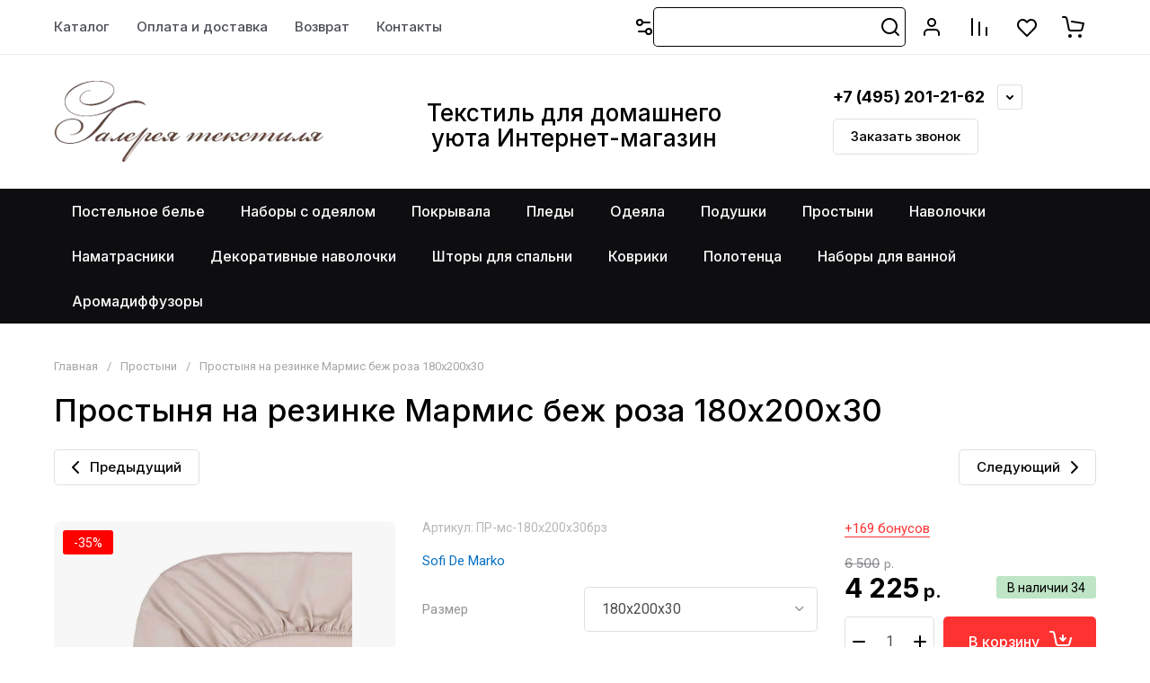

--- FILE ---
content_type: text/html; charset=utf-8
request_url: https://textile-gallery.ru/magazin/product/magazin/product/prostynya-na-rezinke-marmis-bezh-roza-180h200h30
body_size: 91494
content:
<!doctype html>
<html lang="ru">

<head>
<meta charset="utf-8">
<meta name="robots" content="all">
<link rel="preload" href="/g/libs/jquery/2.2.4/jquery-2.2.4.min.js" as="script">
<title>Простыня на резинке &quot;Sofi De Marko&quot; Мармис беж роза 180х200х30</title>
<meta name="description" content="Простыни на резинке Мармис подойдут для матрасов высотой до 30 см. Выполнены из однотонного сатина плотностью 200 ТС. Состав: 100% хлопок. Этот материал обладает рядом важных качеств: он прочный, но мягкий, его гладкая поверхность придает постельному белью красивый внешний вид. Еще одно немаловажное качество сатина - его гипоаллергенность. Поэтому, такие простыни подойдут детям и людям, страдающим от аллергии. Резинка вшита по перемитру простыни, борт 30 см. Простыня на резинке &quot;Sofi De Marko&quot; Мармис беж роза 180х200х30">
<meta name="keywords" content="Простыня на резинке Sofi De Marko Мармис беж роза 180х200х30">
<meta name="SKYPE_TOOLBAR" content="SKYPE_TOOLBAR_PARSER_COMPATIBLE">
<meta name="viewport" content="width=device-width, initial-scale=1.0, maximum-scale=1.0, user-scalable=no">
<meta name="format-detection" content="telephone=no">
<meta http-equiv="x-rim-auto-match" content="none">






			<link rel="preload" as="image" href="/thumb/2/H_aTNtJQ3Bc2A6r7NMw9Lg/750r750/d/marmis_bezhevaya_roza_prostynya_2.jpg" />

		<meta name="yandex-verification" content="437807bac74d177f" />

            <!-- 46b9544ffa2e5e73c3c971fe2ede35a5 -->
            <script src='/shared/s3/js/lang/ru.js'></script>
            <script src='/shared/s3/js/common.min.js'></script>
        <link rel='stylesheet' type='text/css' href='/shared/s3/css/calendar.css' /><link rel="icon" href="/favicon.png" type="image/png">
	<link rel="apple-touch-icon" href="/thumb/2/LWXycLAsrYVHUeczKuvz_w/r/favicon.png">
	<link rel="apple-touch-icon" sizes="57x57" href="/thumb/2/cSiQoKjZkTMIo0ziQoXd3Q/57c57/favicon.png">
	<link rel="apple-touch-icon" sizes="60x60" href="/thumb/2/ADHYAP_QOPaTX7kCwZk1yQ/60c60/favicon.png">
	<link rel="apple-touch-icon" sizes="72x72" href="/thumb/2/NUeGOwT7ccqi0vKCk5c7CQ/72c72/favicon.png">
	<link rel="apple-touch-icon" sizes="76x76" href="/thumb/2/hXphuvuCGMlCNmPwtBK8JQ/76c76/favicon.png">
	<link rel="apple-touch-icon" sizes="114x114" href="/thumb/2/eu_DCr8HaH-4Fl9Q5T1Yug/114c114/favicon.png">
	<link rel="apple-touch-icon" sizes="120x120" href="/thumb/2/3MmgBXK7FEpfGfzqoDIQig/120c120/favicon.png">
	<link rel="apple-touch-icon" sizes="144x144" href="/thumb/2/j9LDtrtN_JRbLahuwp6tEA/144c144/favicon.png">
	<link rel="apple-touch-icon" sizes="152x152" href="/thumb/2/hJpSN6oEQd3e9064W7B_Jg/152c152/favicon.png">
	<link rel="apple-touch-icon" sizes="180x180" href="/thumb/2/f_vyPxiafrQ-f6zkloMaLQ/180c180/favicon.png">
	
	<meta name="msapplication-TileImage" content="/thumb/2/bmMZwZpxmRExzY98ed18Wg/c/favicon.png">
	<meta name="msapplication-square70x70logo" content="/thumb/2/u4ZCgXlIt0M0m6gZuZtRyQ/70c70/favicon.png">
	<meta name="msapplication-square150x150logo" content="/thumb/2/foNNC3kvbPYBac4AKEENng/150c150/favicon.png">
	<meta name="msapplication-wide310x150logo" content="/thumb/2/4xXaTyEaqfQGm4mLgRUUfg/310c150/favicon.png">
	<meta name="msapplication-square310x310logo" content="/thumb/2/rmdEXcb0zBLSx3J7TTuAiw/310c310/favicon.png">

<!--s3_require-->
<link rel="stylesheet" href="/g/basestyle/1.0.1/user/user.css" type="text/css"/>
<script type="text/javascript" src="/g/basestyle/1.0.1/user/user.js" async></script>
<script type="text/javascript" src="/g/libs/jquery/2.2.4/jquery-2.2.4.min.js"></script>
<link rel="stylesheet" href="/t/images/__cssbootstrap/chernyj_1694154025_bootstrap.css" type="text/css"/>
<!--/s3_require-->

<!--s3_goal-->
<script src="/g/s3/goal/1.0.0/s3.goal.js"></script>
<script>new s3.Goal({map:{"42609":{"goal_id":"42609","object_id":"30305441","event":"submit","system":"metrika","label":"question","code":"anketa"},"42809":{"goal_id":"42809","object_id":"2992809","event":"submit","system":"metrika","label":"oneclick","code":"anketa"}}, goals: [], ecommerce:[]});</script>
<!--/s3_goal-->

<link rel="preload" href="/g/shop2v2/default/js/shop2v2-plugins.js" as="script">
<link rel="preload" href="/g/shop2v2/default/js/shop2.2.min.js" as="script">





	
	<script type="text/javascript" src="/g/shop2v2/default/js/shop2v2-plugins.js"></script>

	<script type="text/javascript" src="/g/shop2v2/default/js/shop2.2.min.js"></script>


	<script src="/g/templates/shop2/2.130.2/default-3/js/paginationscroll.js"></script>

<script type="text/javascript">shop2.init({"productRefs": {"639942507":{"material":{"198729041":["790773307","790773507","790773707"]},"sostav_16":{"98486507":["790773307","790773507","790773707"]},"razmer_724":{"72207504":["790773307"],"72207904":["790773507"],"72214504":["790773707"]},"upakovka":{"89138209":["790773307","790773507","790773707"]},"strana_proizvoditel_":{"66819009":["790773307","790773507","790773707"]},"uhod_340":{"278058909":["790773307","790773507","790773707"]},"material_prostyni":{"106751809":["790773307","790773507","790773707"]},"razmer_prostyni":{"75055209":["790773307"],"75057809":["790773507"],"75058409":["790773707"]},"na_rezinke_vybor_v_kartocke":{"98486707":["790773307"],"98486907":["790773507"],"98487307":["790773707"]},"bort":{"106748809":["790773307","790773507","790773707"]},"osobennosti":{"74383209":["790773307","790773507","790773707"]},"cvet_737":{"100827609":["790773307","790773507","790773707"]},"cvet_524":{"98487107":["790773307","790773507","790773707"]}},"638424507":{"razmer_724":{"72207504":["789239707"],"72207904":["789239907"],"72214504":["789240107"]}},"638425107":{"razmer_724":{"72207504":["789242107"],"72207904":["789242307"]}},"638425707":{"razmer_724":{"72207504":["789244107"],"72207904":["789244307"]}},"638426307":{"razmer_724":{"72207504":["789246107"],"72207904":["789246307"]}},"638426707":{"razmer_724":{"72207504":["789247707"],"72207904":["789247907"],"72208304":["789248307"],"72214504":["789248107"]}},"638426907":{"razmer_724":{"72207504":["789248507"],"72207904":["789248707"]}},"639943307":{"razmer_724":{"72207504":["790774707"],"72207904":["790775107"],"72214504":["790775307"]}},"639943707":{"razmer_724":{"72207504":["790775707"],"72207904":["790775907"]}},"640025107":{"razmer_724":{"72207504":["790858307"],"72207904":["790858507"],"72214504":["790858707"]}},"640025507":{"razmer_724":{"72207504":["790859307"],"72207904":["790859507"],"72214504":["790859707"]}},"640025707":{"razmer_724":{"72207504":["790860107"],"72207904":["790860307"]}},"640036107":{"razmer_724":{"72207504":["790871707"],"72207904":["790871907"]}},"640036507":{"razmer_724":{"72207504":["790872307"],"72207904":["790872507"]}},"875484507":{"razmer_navolocki_771":{"78673009":["1092322307"],"106749809":["1092322507"]}}},"apiHash": {"getPromoProducts":"80b1168f62a381c66226c370c9c20c43","getSearchMatches":"0407fb99760edccf70cc4178267dfeec","getFolderCustomFields":"c8216dc0791fb4873e01715428b1b57d","getProductListItem":"c53466d7fbb710bdc658f239e5292ce1","cartAddItem":"325b82b0cb32824c12f3b0016000f6b7","cartRemoveItem":"19434c8f4997944167a023be46862fe8","cartUpdate":"44466cfd38e6d43708d65966f747980e","cartRemoveCoupon":"b77947418f8bad1e0f19b5d7687a0fdb","cartAddCoupon":"76b5413866181271163f4b9bce527387","deliveryCalc":"e7a70624ed6150c8afdb503e5aa24e30","printOrder":"05534d4fe30d812bac1e1a2e6cdff711","cancelOrder":"d17dce65067d1c71f66f1449c82abd6f","cancelOrderNotify":"dd07310faf1dd1839606b43b1533ff87","repeatOrder":"356a8d53fdd597ae44802fe9b8ef24b9","paymentMethods":"b048f9c080bd309936b4ef89e4ce1268","compare":"caa8792d5a018a0175c1237f174e16b6"},"hash": null,"verId": 1421711,"mode": "product","step": "","uri": "/magazin","IMAGES_DIR": "/d/","my": {"show_flags_filter":false,"gr_orders_shop2_btn":true,"show_product_unit":true,"gr_promo_actions":true,"gr_show_price_in_pricelist":true,"gr_selected_theme":2,"gr_schema_org":true,"gr_thumbs_height":"600","gr_thumbs_width":"600","gr_info_form":true,"gr_cart_question":true,"gr_compare_icons":true,"gr_favorite":true,"gr_collections_lazy":true,"gr_main_blocks_lazy":true,"gr_product_share_lazy":true,"gr_main_blocks_ajax":false,"gr_popup_compare":true,"gr_responsive_tabs_2":true,"gr_select_wrapper":true,"new_alias":"\u041d\u043e\u0432\u0438\u043d\u043a\u0430","special_alias":"\u0410\u043a\u0446\u0438\u044f","buy_alias":"\u0412 \u043a\u043e\u0440\u0437\u0438\u043d\u0443","buy_mod":true,"buy_kind":true,"on_shop2_btn":true,"show_sections":true,"lazy_load_subpages":true,"gr_amount_flag":true,"gr_collections_one_click":true,"gr_collections_columns_class":true,"gr_collections_params":false,"gr_collections_compare":true,"gr_collections_amount":true,"gr_collections_vendor":true,"gr_product_list_titles":true,"gr_product_list_title":true,"gr_product_list_price":true,"gr_product_list_amount":true,"gr_images_size":true,"gr_images_view":true,"gr_images_lazy_load":true,"gr_sliders_autoplay":true,"gr_one_click_btn":"\u041a\u0443\u043f\u0438\u0442\u044c \u0432 1 \u043a\u043b\u0438\u043a","gr_amount_min_top":true,"gr_options_more_btn":"\u041f\u0430\u0440\u0430\u043c\u0435\u0442\u0440\u044b","gr_product_print":true,"gr_product_options_more_btn":"\u0412\u0441\u0435 \u043f\u0430\u0440\u0430\u043c\u0435\u0442\u0440\u044b","gr_product_nav_prev":"\u041f\u0440\u0435\u0434\u044b\u0434\u0443\u0449\u0438\u0439","gr_product_nav_next":"\u0421\u043b\u0435\u0434\u0443\u044e\u0449\u0438\u0439","gr_product_quick_view":true,"gr_product_columns_class":true,"gr_product_item_wrap":true,"gr_product_list_main":true,"gr_thumbs_vendor":true,"gr_thumbs_one_click":true,"gr_cart_info_in_total":true,"gr_cart_preview_icons":true,"gr_cart_titles":true,"gr_cart_show_discount_sum":true,"gr_cart_show_discounts_applied":true,"gr_cart_auth_remodal":true,"gr_cart_coupon_remodal":false,"gr_cart_coupon_placeholder":"\u041f\u0440\u043e\u043c\u043e\u043a\u043e\u0434","gr_coupon_popup_btn":"\u041f\u0440\u0438\u043c\u0435\u043d\u0438\u0442\u044c \u043a\u0443\u043f\u043e\u043d","gr_cart_options_more_btn":"\u041f\u0430\u0440\u0430\u043c\u0435\u0442\u0440\u044b","gr_cart_registration_title":"\u041a\u0443\u043f\u0438\u0442\u044c \u0431\u0435\u0437 \u0440\u0435\u0433\u0438\u0441\u0442\u0440\u0430\u0446\u0438\u0438","gr_filter_remodal_btn":"\u0424\u0438\u043b\u044c\u0442\u0440","gr_filter_max_count":5,"gr_filter_remodal":true,"gr_filter_unwrap_sorting":true,"gr_filter_go_result":true,"gr_filter_color_btn":true,"gr_filter_placeholders":true,"gr_filter_range_slider":false,"gr_login_form_placeholder":true,"gr_search_placeholder":"\u041d\u0430\u0439\u0442\u0438 \u0442\u043e\u0432\u0430\u0440","gr_search_form_title":"\u041f\u043e\u0434\u0431\u043e\u0440 \u043f\u043e \u043f\u0430\u0440\u0430\u043c\u0435\u0442\u0440\u0430\u043c","gr_search_form_range_slider":false,"gr_sorting_popup":true,"gr_sorting_title":"\u0421\u043e\u0440\u0442\u0438\u0440\u043e\u0432\u0430\u0442\u044c","gr_sorting_default":"\u041f\u043e \u0443\u043c\u043e\u043b\u0447\u0430\u043d\u0438\u044e","gr_sorting_item_default":"\u041f\u043e \u0443\u043c\u043e\u043b\u0447\u0430\u043d\u0438\u044e","gr_sorting_by_price_desc":"\u0426\u0435\u043d\u0430 - \u0443\u0431\u044b\u0432\u0430\u043d\u0438\u0435","gr_sorting_by_price_asc":"\u0426\u0435\u043d\u0430 - \u0432\u043e\u0437\u0440\u0430\u0441\u0442\u0430\u043d\u0438\u0435","gr_sorting_by_name_desc":"\u041d\u0430\u0437\u0432\u0430\u043d\u0438\u0435 - \u042f-\u0410","gr_sorting_by_name_asc":"\u041d\u0430\u0437\u0432\u0430\u043d\u0438\u0435 - \u0410-\u042f","gr_compare_head_assets_version":"global:shop2.2.130-8-compare-head-custom-assets.tpl","gr_compare_body_assets_version":"global:shop2.2.130-8-compare-body-custom-assets.tpl","modification":"\u0420\u0430\u0437\u043c\u0435\u0440\u043d\u044b\u0439 \u0440\u044f\u0434","gr_filter_select_btn":"\u041f\u043e\u043a\u0430\u0437\u0430\u0442\u044c \u0435\u0449\u0435"},"shop2_cart_order_payments": 3,"cf_margin_price_enabled": 0,"buy_one_click_api_url": "/-/x-api/v1/public/?method=form/postform&param[form_id]=3894705&param[tpl]=global:shop2.form.minimal.tpl&param[hide_title]=0&param[placeholdered_fields]=0","maps_yandex_key":"","maps_google_key":""});shop2.facets.enabled = true;shop2.delivery.deligate = true;</script>

<style>
	.gr_hide_onload * {transition: none !important;}
	.gr_hide_onload .folders-popup-wrapper,.gr_hide_onload  .top-search-popup-wrapper, .gr_hide_onload .burger-search, .gr_hide_onload .burger-block{display: none;}
	.gr_hide_onload .site-top-slider {margin-bottom: 35px;}
	.gr-btn-1,.gr-btn-2,.gr-btn-3,.gr-btn-4,.inner-folders li a, .site-folders-in-block__items.text_folders .site-folders-in-block__item a{position:relative;z-index:1;display:inline-flex;align-items:center;justify-content:center;height:auto;min-height:auto;padding:0;border:none;outline:0;cursor:pointer;text-align:center;text-decoration:none;-moz-appearance:none;-webkit-appearance:none;background-clip:border-box}
	h1{font-weight:var(--font2_500);font-style:normal;line-height:1.1}h1{font-size:35px;margin:0 0 25px}@media (max-width:1260px){h1{font-size:28px;margin:0 0 20px}}@media (max-width:767px){h1{font-size:22px;margin:0 0 12px}}
	.site-path{display:flex;flex-wrap:wrap;align-items:baseline;font-size:13px;line-height:1.3;margin-bottom:20px}.site-path a{text-decoration:none;transition:all .18s linear;border-bottom:1px solid transparent}.site-path__separator{padding:0 10px}
	.inner-folders{padding:0 0 40px}@media (max-width:1023px){.inner-folders{padding:0 0 30px}}@media (max-width:767px){.inner-folders{padding:0 0 20px;margin:0 -16px}}@media (max-width:639px){.inner-folders{margin:0 -16px}}.inner-folders__list{display:flex;flex-wrap:wrap;margin:0 0 -10px}@media (max-width:767px){.inner-folders__list{flex-wrap:nowrap;white-space:nowrap;overflow:auto;overflow-y:hidden}}.inner-folders li{margin:0 10px 10px 0}@media (max-width:767px){.inner-folders li:first-child{padding-left:20px}}@media (max-width:639px){.inner-folders li:first-child{padding-left:16px}}@media (max-width:767px){.inner-folders li:last-child{padding-right:20px}}@media (max-width:639px){.inner-folders li:last-child{padding-right:16px}}.inner-folders li a{font-size:15px;line-height:1.2;padding:11px 16px}
	.gr_lazy_load_block > * {display: none !important;}
	.gr_lazy_load_block.main-blocks__item{min-height: 700px;}
.gr_lazy_load_block.kinds-block{min-height: 700px;}
	.gr_lazy_load_block.site-gallery-block{min-height:500px}.gr_lazy_load_block.site-actions{min-height:778px}.gr_lazy_load_block.site-actions-2{min-height:702px}.gr_lazy_load_block.site-actions-2{min-height:731px}.gr_lazy_load_block.site-sale{min-height:622px}.gr_lazy_load_block.site-brands{min-height:415px}.gr_lazy_load_block.site-advantages{min-height:533px}.gr_lazy_load_block.site-guarantee{min-height:292px}.gr_lazy_load_block.site-reviews{min-height:639px}.gr_lazy_load_block.site-reviews-2{min-height:508px}.gr_lazy_load_block.form-block{min-height:358px}.gr_lazy_load_block.form-block-2{min-height:240px}.gr_lazy_load_block.site-articles{min-height:605px}@media all and (max-width:1260px){.gr_lazy_load_block.site-gallery-block{min-height:480px}.gr_lazy_load_block.main-blocks__item{min-height: 670px;}.gr_lazy_load_block.kinds-block{min-height: 670px;}.gr_lazy_load_block.site-actions{min-height:744px}.gr_lazy_load_block.site-actions-2{min-height:584px}.gr_lazy_load_block.site-sale{min-height:520px}.gr_lazy_load_block.site-brands{min-height:388px}.gr_lazy_load_block.site-advantages{min-height:479px}.gr_lazy_load_block.site-guarantee{min-height:348px}.gr_lazy_load_block.site-reviews{min-height:578px}.gr_lazy_load_block.site-reviews-2{min-height:485px}.gr_lazy_load_block.form-block{min-height:273px}.gr_lazy_load_block.form-block-2{min-height:220px}.gr_lazy_load_block.site-articles{min-height:471px}}@media all and (max-width:1023px){.gr_lazy_load_block.main-blocks__item{min-height: 700px;}.gr_lazy_load_block.kinds-block{min-height: 700px;}.gr_lazy_load_block.site-actions{min-height:1303px}.gr_lazy_load_block.site-actions-2{min-height:575px}.gr_lazy_load_block.site-sale{min-height:464px}.gr_lazy_load_block.site-brands{min-height:356px}.gr_lazy_load_block.site-advantages{min-height:764px}.gr_lazy_load_block.site-guarantee{min-height:355px}.gr_lazy_load_block.site-reviews{min-height:498px}.gr_lazy_load_block.site-reviews-2{min-height:429px}.gr_lazy_load_block.form-block{min-height:349px}.gr_lazy_load_block.form-block-2{min-height:220px}.gr_lazy_load_block.site-articles{min-height:463px}}@media all and (max-width:767px){.gr_lazy_load_block.site-gallery-block{min-height:490px}.gr_lazy_load_block.main-blocks__item{min-height: 560px;}.gr_lazy_load_block.kinds-block{min-height: 560px;}.gr_lazy_load_block.site-actions{min-height:476px}.gr_lazy_load_block.site-actions-2{min-height:573px}.gr_lazy_load_block.site-sale{min-height:642px}.gr_lazy_load_block.site-brands{min-height:308px}.gr_lazy_load_block.site-advantages{min-height:1261px}.gr_lazy_load_block.site-guarantee{min-height:419px}.gr_lazy_load_block.site-reviews{min-height:558px}.gr_lazy_load_block.site-reviews-2{min-height:743px}.gr_lazy_load_block.form-block{min-height:338px}.gr_lazy_load_block.form-block-2{min-height:258px}.gr_lazy_load_block.site-articles{min-height:497px}}
	@media (max-width:767px){.contacts-popup .site-top-slider__btn .contacts-callback-btn__link,.gr-buttons__item-list a.small,.gr-buttons__item-list button.small,.site-folders-in-block__items.text_folders .site-folders-in-block__item a,.gr-small-btn-mobile,.site-reviews-2__btn a.site_reviews_2_btn,.site-sale__btn a,.site-top-slider__btn .contacts-popup .contacts-callback-btn__link,.site-top-slider__btn .form-block-2__btn,.site-top-slider__btn .gr-btn-1{font-size:14px;line-height:1.2;padding:11px 16px}}.tns-nav{margin:20px 0 0;outline:0;font-size:0;text-align:center}.tns-nav button{margin:0 5px;min-height:8px;height:8px;width:8px;font-size:0;padding:0;opacity:1;visibility:visible;border:none}
	.tns-outer{padding:0!important}.tns-outer [hidden]{display:none!important}.tns-outer [aria-controls],.tns-outer [data-action]{cursor:pointer}.tns-slider>.tns-item{-webkit-box-sizing:border-box;-moz-box-sizing:border-box;box-sizing:border-box}.tns-horizontal.tns-subpixel{white-space:nowrap}.tns-horizontal.tns-subpixel>.tns-item{display:inline-block;vertical-align:top;white-space:normal}.tns-horizontal.tns-no-subpixel:after{content:'';display:table;clear:both}.tns-horizontal.tns-no-subpixel>.tns-item{float:left}.tns-horizontal.tns-carousel.tns-no-subpixel>.tns-item{margin-right:-100%}.tns-no-calc{position:relative;left:0}.tns-gallery{position:relative;left:0;min-height:1px}.tns-gallery>.tns-item{position:absolute;left:-100%}.tns-gallery>.tns-slide-active{position:relative;left:auto!important}.tns-autowidth{display:inline-block}.tns-lazy-img{opacity:.6}.tns-lazy-img.tns-complete{opacity:1}.tns-ovh{overflow:hidden}.tns-visually-hidden{position:absolute;left:-10000em}.tns-transparent{opacity:0;visibility:hidden}.tns-fadeIn{opacity:1;z-index:0}.tns-fadeOut,.tns-normal{opacity:0;z-index:-1}.tns-vpfix{white-space:nowrap}.tns-vpfix>div,.tns-vpfix>li{display:inline-block}.tns-t-subp2{margin:0 auto;width:310px;position:relative;height:10px;overflow:hidden}.tns-t-ct{width:2333.3333333%;width:-webkit-calc(100% * 70 / 3);width:-moz-calc(100% * 70 / 3);width:calc(100% * 70 / 3);position:absolute;right:0}.tns-t-ct:after{content:'';display:table;clear:both}.tns-t-ct>div{width:1.4285714%;width:-webkit-calc(100% / 70);width:-moz-calc(100% / 70);width:calc(100% / 70);height:10px;float:left}.remodal,[data-remodal-id]{display:none}.remodal-overlay{display:none}html{font-family:sans-serif;-ms-text-size-adjust:100%;-webkit-text-size-adjust:100%;overflow-y:scroll}body{margin:0}.hide{display:none !important}.overflowHidden{overflow:hidden}ins{text-decoration:none}.menu-default,.menu-default li,.menu-default ul{padding:0;margin:0;list-style:none}.table-wrapper,img,object,object embed,textarea{max-width:100%}.table-wrapper{overflow:auto}img{height:auto}table img{max-width:none}*{box-sizing:border-box;-webkit-locale:auto;-webkit-tap-highlight-color:transparent}a{text-decoration:underline}body,html{height:100%;min-width:320px;-ms-text-size-adjust:100%;-webkit-text-size-adjust:100%}html{font-size:16px}body{position:relative;min-width:320px;text-align:left;font-family:var(--font1);line-height:1.5}.tns-lazy-img{opacity:1}.tns-slider{margin-left:auto;margin-right:auto}.gr-svg-icon{width:30px;height:30px}.gr-svg-icon.gr_big_icon,.gr-svg-icon.gr_small_icon{display:none}.gr-svg-icon.gr_small_icon{width:20px;height:20px}.gr-svg-icon.gr_big_icon{width:40px;height:40px}.block_padding{padding:0 100px}@media (max-width:1890px){.block_padding{padding:0 75px}}@media (max-width:1380px){.block_padding{padding:0 60px}}@media (max-width:1260px){.block_padding{padding:0 30px}}@media (max-width:767px){.block_padding{padding:0 16px}}.block_width{margin:0 auto;max-width:1300px}.dynamic_width .block_width{max-width:1920px}.block_absolute{position:absolute;top:0;left:0;right:0;bottom:0}.block_no_events,.pointer_events_none{pointer-events:none}.block_cover{background-size:cover;background-position:50%;background-repeat:no-repeat}.block_contain{background-size:contain;background-position:50%;background-repeat:no-repeat}.block_hide{display:none!important}.block_show{display:block!important}.hideOverflow{white-space:nowrap;overflow:hidden}.site__background{position:fixed;top:0;left:0;right:0;bottom:0;z-index:-1;background-size:cover;background-repeat:no-repeat;background-position:50% 0}@media (max-width:1500px){.site__background{display:none}}.site__wrapper{min-height:100%;margin:auto;display:flex;flex-direction:column}.site__wrapper.site_max_width{margin:0 auto;max-width:1490px}.site-container{flex:1 0 auto}.site-main__inner{padding:40px 0}@media (max-width:1260px){.site-main__inner{padding:30px 0}}@media (max-width:767px){.site-main__inner{padding:20px 0}}.site-footer{flex:none}.site_max_width .site-header .site-fixed-top-wrapper .site-header-top-wrapper{max-width:1490px}.site-header.header_dynamic_width .block_width{max-width:1920px}.site-header .site-fixed-top-wrapper{min-height:60px}.site-header .site-fixed-top-wrapper .site-header-top-wrapper{width:100%;}.site-header .site-header-top{position:relative}@media (max-width:767px){.site-header .site-header-top.block_padding{padding:0 16px}}.site-header .site-header-top__body{display:flex;align-items:center;min-height:60px}.site-header .site-header-top__left{display:flex;align-items:center;font-size:0;width:calc(100% - 450px)}.site-header .site-header-top__right{margin-left:auto;width:450px}@media (max-width:1260px){.site-header .site-header-top__right{width:auto}}.site-header .site-header-top-brands{display:none;}@media (max-width:1260px){.site-header .site-header-top-brands{display:none!important}}.site-header .site-header-bottom__body{padding:30px 0;display:flex;align-items:center}@media (max-width:767px){.site-header .site-header-bottom__body{padding:14px 0}}.site-header .site-header-bottom__body.logo_center .site-header-bottom__center{order:-1;text-align:left}.site-header .site-header-bottom__body.logo_center .site-header-bottom__left{justify-content:center;width:30%;}@media all and (max-width: 1260px){.site-header .site-header-bottom__body.logo_center .site-header-bottom__left{width:100%;}}.site-header .site-header-bottom__body.logo_center .site-info.logo_top{text-align:center;align-items:center}.site-header .site-header-bottom__left{width:35%;display:flex;align-items:center}@media (max-width:1260px){.site-header .site-header-bottom__left{width:100%;justify-content:center}}.site-header .site-header-bottom__center{width:30%;text-align:center}.site-header .site-header-bottom__body.logo_center .site-header-bottom__center{width:35%;}@media (max-width:1260px){.site-header .site-header-bottom__center{display:none}}.site-header .site-header-bottom__right{margin:-10px 0;width:35%;display:flex;flex-wrap:wrap;align-items:center;justify-content:flex-end}@media (max-width:1260px){.site-header .site-header-bottom__right{display:none}}.site-header .header-brands-btn,.site-header .header-catalog-btn{position:relative;padding-right:24px;cursor:pointer;font-size:15px;line-height:60px;font-family:var(--font2);font-weight:var(--font2_700);margin-right:30px}@media (max-width:1260px){.site-header .header-brands-btn,.site-header .header-catalog-btn{display:none}}.site-header .header-brands-btn.opened i,.site-header .header-catalog-btn.opened i{transform:translateY(-50%) rotate(-180deg)}.site-header .header-brands-btn i,.site-header .header-catalog-btn i{position:absolute;top:50%;right:0;line-height:1;transform:translateY(-50%)}.site-header .header-brands-btn svg,.site-header .header-catalog-btn svg{width:20px;height:20px}.site-header .header-burger-btn-mobile,.site-header .header-catalog-btn-mobile,.site-header .header-contacts-btn-mobile,.site-header .header-search-btn-mobile{position:relative;display:none;width:48px;height:48px;cursor:pointer}.site-header .header-burger-btn-mobile,.site-header .header-search-btn-mobile{margin-right:20px}@media (max-width:1260px){.site-header .header-burger-btn-mobile,.site-header .header-search-btn-mobile{display:block}}@media (max-width:767px){.site-header .header-burger-btn-mobile,.site-header .header-search-btn-mobile{display:none}}.site-header .header-catalog-btn-mobile{margin-right:10px}@media (max-width:767px){.site-header .header-catalog-btn-mobile{display:block}}@media (max-width:1260px){.site-header .header-contacts-btn-mobile{display:block}}.site-header .menu-top-wrapper li *{white-space:normal}.site-header .menu-top{position:relative;z-index:2}@media (max-width:1260px){.site-header .menu-top{display:none}}.site-header .menu-top .menu-back,.site-header .menu-top .menu-parent{display:none}.site-header .menu-top>li{position:relative;vertical-align:top;display:inline-block}.site-header .menu-top>li:first-child{margin-left:-15px}.site-header .menu-top>li>a{position:relative;display:flex;align-items:center;padding:0 15px;font-size:15px;line-height:60px;text-decoration:none;font-family:var(--font2);font-weight:var(--font2_500)}.site-header .menu-top>li>a ins{line-height:1;margin-right:10px;width:30px;height:30px;display:flex;align-items:center;justify-content:center}.site-header .menu-top>li>a ins img,.site-header .menu-top>li>a ins svg{max-width:30px;max-height:30px}.site-header .menu-top>li>a i{display:none}.site-header .menu-top>li ul{position:absolute;z-index:1;left:-15px;top:100%;width:320px;display:none;padding:15px 0}.site-header .header-modules{display:flex;align-items:center;justify-content:flex-end}@media (max-width:1260px){.site-header .header-modules__item.cabinet_item{display:none}}.site-header .header-modules__item.gr-cart-popup-btn.pointer_events_none .gr-cart-total-amount,.site-header .header-modules__item.gr-cart-popup-btn.pointer_events_none .gr-cart-total-sum{display:none}.site-header .header-modules__item a{position:relative;font-size:0;display:flex;align-items:center;text-decoration:none}.site-header .header-modules__item a i{width:48px;height:48px;display: flex;}.site-header .header-modules__item a i svg{margin: auto;}.site-header .header-modules__item .favorite-block.is-null{pointer-events:none}.site-header .header-modules__item .favorite-block.is-null .favorite-count{display:none}.site-header .header-modules__item .gr-cart-preview-link:not(.active){pointer-events:none}.site-header .header-modules__item .gr-cart-preview-link:not(.active) .gr-cart-total-amount,.site-header .header-modules__item .gr-cart-preview-link:not(.active) .gr-cart-total-sum{display:none}.site-header .header-modules__item .gr-compare-btn:not(.active){pointer-events:none}.site-header .header-modules__item .gr-compare-btn:not(.active) .gr-compare-btn-amount{display:none}.site-header .header-modules__item .gr-cart-preview-body{position:relative;display:flex;align-items:center;width:100%}.site-header .header-modules__item .gr-cart-preview-body i{order:-1}.site-header .header-modules__item .gr-cart-preview-body .gr-cart-total-amount{margin-left:4px;height:24px;padding:0 5px;min-width:24px;border-radius:50px;text-align:center;font-size:13px;line-height:24px;font-family:var(--font2);font-weight:var(--font2_500)}@media (max-width:1260px){.site-header .header-modules__item .gr-cart-preview-body .gr-cart-total-amount{position:absolute;right:5px;top:6px;height:18px;min-width:18px;font-size:11px;line-height:18px}}.site-header .header-modules__item .gr-cart-preview-body .gr-cart-total-sum{margin-left:10px;font-size:16px;line-height:1.125;font-family:var(--font2);font-weight:var(--font2_700)}@media (max-width:1260px){.site-header .header-modules__item .gr-cart-preview-body .gr-cart-total-sum{display:none}}.site-header .header-modules__item .gr-cart-preview-body .gr-cart-total-sum span{font-size:12px;line-height:1.16}.site-header .header-modules__item .gr-compare-btn-amount{order:2;margin-left:4px;height:24px;padding:0 5px;min-width:24px;border-radius:50px;text-align:center;font-size:13px;line-height:24px;font-family:var(--font2);font-weight:var(--font2_500)}@media (max-width:1260px){.site-header .header-modules__item .gr-compare-btn-amount{position:absolute;right:5px;top:6px;margin:0;height:18px;min-width:18px;font-size:11px;line-height:18px}}.site-header .header-modules__item .favorite-count{order:2;margin-left:4px;height:24px;padding:0 5px;min-width:24px;border-radius:50px;text-align:center;font-size:13px;line-height:24px;font-family:var(--font2);font-weight:var(--font2_500)}@media (max-width:1260px){.site-header .header-modules__item .favorite-count{position:absolute;right:5px;top:6px;height:18px;min-width:18px;font-size:11px;line-height:18px}}.site-header .site-info{display:inline-flex;align-items:center;}.site-header .site-info.logo_top{flex-direction:column;align-items:flex-start}@media (max-width:1260px){.site-header .site-info.logo_top{align-items:center}}.site-header .site-info.logo_top .site-info__logo{margin:0}.site-header .site-info.logo_top .site-info__logo+.site-info__body{margin:10px 0 0}@media (max-width:767px){.site-header .site-info.logo_top .site-info__logo+.site-info__body{margin:5px 0 0}}@media (max-width:1260px){.site-header .site-info.logo_top .site-info__body{text-align:center}}.site-header .site-info__logo{font-size:0;margin-right:20px;flex:0 0 auto;max-width:200px;}@media (max-width:767px){.site-header .site-info__logo{margin-right:10px}}.site-header .site-info__logo a{text-decoration:none}.site-header .site-info__logo img{object-fit:cover; margin:5px 0;width:auto;height:auto}.site-header .site-info.logo_top .site-info__logo, .site-header .site-info.logo_top .site-info__logo img{margin: 0;}.site-header .site-info.logo_top .site-info__logo{max-width: 100%;}.site-header .site-info__body{flex:1 1 auto}.site-header .site-info__name{font-size:26px;line-height:1.1;font-family:var(--font2);font-weight:var(--font2_500)}@media (max-width:767px){.site-header .site-info__name{font-size:22px}}.site-header .site-info__name+.site-info__desc{margin-top:4px}@media (max-width:767px){.site-header .site-info__name+.site-info__desc{margin-top:2px}}.site-header .site-info__name a{text-decoration:none}.site-header .site-info__desc{font-size:16px;line-height:1.16}@media (max-width:767px){.site-header .site-info__desc{font-size:14px}}.site-header .site-address{text-align:left;vertical-align:top;display:inline-block}.site-header .site-address__title{font-family:var(--font2);font-weight:var(--font2_500);font-size:14px;line-height:1.15}.site-header .site-address__title+.site-address__body{margin-top:5px}.site-header .site-address__body{font-size:14px;line-height:1.1}.site-header .header-contacts{position:relative;margin-top:5px;margin-bottom:5px}.site-header .header-contacts.has_popup_btn{padding-right:42px}.site-header .header-contacts__text-btn{cursor:pointer}.site-header .header-contacts__text-btn span{display:inline-block;vertical-align:top;line-height:28px}.site-header .header-contacts__icon{position:absolute;right:0;bottom:0;width:28px;height:28px;cursor:pointer;align-items:center;display:inline-flex}.site-header .header-contacts__icon svg{width:20px;height:20px;margin:auto}.site-header .header-contacts__item{max-width:300px;display:flex;align-items:flex-end}.site-header .header-contacts__item.has_only_note .header-contacts__item-left{margin-bottom:0}.site-header .header-contacts__item.has_only_note .header-contacts__item-right{min-height:28px;display:flex;align-items:center}.site-header .header-contacts__item-left{flex:0 0 auto;display:flex;align-items:center;margin-right:10px;}.site-header .header-contacts__item-right{flex:0 1 auto}.site-header .header-contacts__link{text-decoration:none;font-size:0;margin:0 2px}.site-header .header-contacts__link:first-child{margin-left:0}.site-header .header-contacts__link img,.site-header .header-contacts__link svg{max-width:28px;max-height:28px}.site-header .header-contacts__note{font-size:13px;line-height:1.1;max-width:180px}.site-header .header-contacts__note+.header-contacts__number{margin-top:4px}.site-header .header-contacts__number{font-size:18px;line-height:1;font-family:var(--font2);font-weight:var(--font2_700);margin-bottom:5px}.site-header .header-contacts__number a{text-decoration:none}.site-header .header-callback-btn{max-width:200px;margin:5px 0 5px 20px}@media (max-width:1260px){.site-header .site-header-folders{display:none}}.site-header .site-header-folders__body{display:flex;align-items:center}.site-header .site-header-folders__body.opened_search .top-folders-wrapper{width:calc(100% - 350px)}.site-header .site-header-folders__body.hide_search .top-folders-wrapper{width:100%}.site-header .top-folders-wrapper{font-size:0;width:calc(100% - 70px)}.site-header .top-folders-wrapper li *{white-space:normal}.site-header .top-folders{position:relative;z-index:4}.site-header .top-folders .folder-back,.site-header .top-folders .folder-parent{display:none}.site-header .top-folders>li{position:relative;vertical-align:top;display:inline-block}.site-header .top-folders>li:first-child{margin-left:-20px}.site-header .top-folders>li>a{position:relative;display:flex;align-items:center;padding:0 20px;font-size:16px;line-height:70px;text-decoration:none;font-family:var(--font2);font-weight:var(--font2_700)}.site-header .top-folders>li>a ins{line-height:1;margin-right:10px;width:30px;height:30px;display:flex;align-items:center;justify-content:center}.site-header .top-folders>li>a ins img,.site-header .top-folders>li>a ins svg{max-width:30px;max-height:30px}.site-header .top-folders>li>a i{display:none}.site-header .top-folders>li ul{display:none;}.site-header .top-folders>li.row-menu-btn{position:relative}.site-header .top-folders>li.row-menu-btn .row-menu-container{position:absolute;top:100%;left:0}.site-header .top-folders>li.row-menu-btn .row-menu-container.right_level,.site-header .top-folders>li.row-menu-btn .row-menu-container.row-right-level{left:auto;right:0}.site-header .top-search-btn{position:relative;cursor:pointer;width:320px;height:50px;margin-left:auto;font-size:16px;line-height:1.16;padding:16px 60px 16px 70px}.site-header .top-search-btn.search_in_btn{width:50px;padding:0;font-size:0;}.site-header .top-search-btn.search_in_btn i{top:50%;left:50%;margin:-15px 0 0 -15px}.site-header .top-search-btn i{position:absolute;top:10px;left:20px;width:30px;height:30px;font-size:0;line-height:1}@media (max-width:1260px){.site-header .site-header-brands{display:none}}.site-header .top-brands{position:relative;display:flex;flex-wrap:warp;justify-content:space-between}.site-header .top-brands .top-brands-name{display:none;position:absolute;top:100%;left:0;width:220px;text-align:left;padding:20px 0 0 0;z-index:3;line-height:120px;font-size:120px;pointer-events:none;font-family:var(--font2);font-weight:var(--font2_700)}.site-header .top-brands .top-brands-name.top_brands_name_dec{font-size:80px}.site-header .top-brands .top-brands-select{position:relative;margin-right:10px;min-width:114px}.site-header .top-brands .top-brands-select__selected{position:relative;cursor:pointer;font-size:15px;line-height:60px;padding-right:26px;font-family:var(--font2);font-weight:var(--font2_700)}.site-header .top-brands .top-brands-select__selected i{position:absolute;top:50%;right:0;line-height:1;transform:translateY(-50%)}.site-header .top-brands .top-brands-select__selected svg{width:20px;height:20px}.site-header .top-brands .top-brands-select__popup{position:absolute;top:100%;left:-30px;width:200px;z-index:2;padding:10px 0;opacity:0;visibility:hidden}.site-header .top-brands .top-brands-select__popup.opened{opacity:1;visibility:visible}.site-header .top-brands .top-brands-select__item{cursor:pointer;padding:7px 30px;font-size:15px;line-height:1.1;font-family:var(--font2);font-weight:var(--font2_500)}.site-header .top-brands>li.top-brands-cyr{display:none}.site-header .top-brands>li.top-brands-lat{display:flex}.site-header .top-brands>li.top-brands-dec{order:1000;width:60px;text-align:right}.site-header .top-brands>li.top-brands-dec a{padding-right:0}.site-header .top-brands>li a{display:block;text-decoration:none;padding:0 10px;font-size:16px;line-height:60px;font-family:var(--font2);font-weight:var(--font2_500)}.site-header .top-brands>li ul{display:none}
.site-header .header-catalog-btn-mobile i, .site-header .header-burger-btn-mobile i, .site-header .header-search-btn-mobile i, .site-header .header-contacts-btn-mobile i {width: 48px;height: 48px;display: flex;}
.site-header .header-catalog-btn-mobile i svg, .site-header .header-burger-btn-mobile i svg, .site-header .header-search-btn-mobile i svg, .site-header .header-contacts-btn-mobile i svg {margin: auto;}
.site-header .header-modules__item {margin: 0 5px 0 0;}
.site-header .header-modules__item:last-child{margin-right: 0;}
@media all and (max-width: 1260px){.site-header .header-modules{margin-right:-10px;}}
@media all and (max-width: 1260px){.site-header .site-header-top__left{margin-right:-13px;width:50%;}}
@media all and (max-width: 767px){.site-header .header-catalog-btn-mobile{margin-right:0;}}
@media all and (max-width: 767px){.site-header .header-modules__item{margin-right:0;}}
.site-header .site-header-top__right.header_no_login{width:calc(450px - 53px)}@media (max-width:1260px){.site-header .site-header-top__right.header_no_login{width:auto}}.site-header .site-header-top__right.header_no_compare{width:calc(450px - 89px)}@media (max-width:1260px){.site-header .site-header-top__right.header_no_compare{width:auto}}.site-header .site-header-top__right.header_no_favorites{width:calc(450px - 89px)}@media (max-width:1260px){.site-header .site-header-top__right.header_no_favorites{width:auto}}.site-header .site-header-top__right.header_no_login.header_no_compare{width:calc(450px - 89px - 53px)}@media (max-width:1260px){.site-header .site-header-top__right.header_no_login.header_no_compare{width:auto}}.site-header .site-header-top__right.header_no_login.header_no_favorites{width:calc(450px - 89px - 53px)}@media (max-width:1260px){.site-header .site-header-top__right.header_no_login.header_no_favorites{width:auto}}.site-header .site-header-top__right.header_no_compare.header_no_favorites{width:calc(450px - 89px - 89px)}@media (max-width:1260px){.site-header .site-header-top__right.header_no_compare.header_no_favorites{width:auto}}.site-header .site-header-top__right.header_no_login.header_no_compare.header_no_favorites{width:calc(450px - 89px - 89px - 53px)}@media (max-width:1260px){.site-header .site-header-top__right.header_no_login.header_no_compare.header_no_favorites{width:auto}}
.site-header .site-header-top__left.header_no_login{width:calc(100% - (450px - 53px))}@media (max-width:1260px){.site-header .site-header-top__left.header_no_login{width:auto}}.site-header .site-header-top__left.header_no_compare{width:calc(100% - (450px - 89px))}@media (max-width:1260px){.site-header .site-header-top__left.header_no_compare{width:auto}}.site-header .site-header-top__left.header_no_favorites{width:calc(100% - (450px - 89px))}@media (max-width:1260px){.site-header .site-header-top__left.header_no_favorites{width:auto}}.site-header .site-header-top__left.header_no_login.header_no_compare{width:calc(100% - (450px - 89px - 53px))}@media (max-width:1260px){.site-header .site-header-top__left.header_no_login.header_no_compare{width:auto}}.site-header .site-header-top__left.header_no_login.header_no_favorites{width:calc(100% - (450px - 89px - 53px))}@media (max-width:1260px){.site-header .site-header-top__left.header_no_login.header_no_favorites{width:auto}}.site-header .site-header-top__left.header_no_compare.header_no_favorites{width:calc(100% - (450px - 89px - 89px))}@media (max-width:1260px){.site-header .site-header-top__left.header_no_compare.header_no_favorites{width:auto}}.site-header .site-header-top__left.header_no_login.header_no_compare.header_no_favorites{width:calc(100% - (450px - 89px - 89px - 53px))}@media (max-width:1260px){.site-header .site-header-top__left.header_no_login.header_no_compare.header_no_favorites{width:auto}}
.site-header .site-header-bottom__body.logo_center .site-header-bottom__left {padding-right: 0;}@media (min-width: 1261px) {.site-header .site-header-bottom__left {padding-right: 10px;}.site-header .site-header-bottom__body.logo_center .site-header-bottom__right {padding-left: 10px;}.site-header .site-header-bottom__left {padding-right: 10px;}.site-header .site-header-bottom__right {padding-left: 10px;}}
.g-auth .highslide-html-content + br, .g-auth .highslide-html-content + br + br, .g-auth .highslide-html-content {display: none;} 
</style>


<style>
	.timer-block__btn a{display:inline-flex;align-items:center;justify-content:center;text-decoration:none;font-size:16px;line-height:1.125;padding:15px 30px}.timer-block__date{min-height:40px}
	@media all and (max-width: 767px){.timer-block__btn a{font-size: 14px;line-height: 1.2;padding: 11px 16px;}}
	.timer-block.timer_bottom{position:fixed;left:0;right:0;bottom:0;z-index:1000}.timer-block__inner{position:relative;min-height:80px;padding:0 30px}@media (max-width:1023px){.timer-block__inner{min-height:0}}@media (max-width:767px){.timer-block__inner{padding:0 20px}}.timer-block__body{margin:0 auto;max-width:1024px;display:flex;justify-content: center;padding:15px 0}@media (max-width:1260px){.timer-block__body{max-width:100%;padding:15px 40px 15px 0}}@media (max-width:1023px){.timer-block__body{flex-direction:column;padding:15px 0}}.timer-block__close{position:absolute;font-size:0;right:15px;top:50%;transform:translateY(-50%)}@media (max-width:1260px){.timer-block__close{right:12px}}@media (max-width:1023px){.timer-block__close{top:15px;margin-top:0;transform:none}}@media (max-width:767px){.timer-block__close{top:0;right:0;width:46px;height:46px}}.timer-block__close svg{display:none;width:20px;height:20px}@media (max-width:767px){.timer-block__close svg{display:block}}.timer-block__close svg.gr_big_icon{width:30px;height:30px;display:block}@media (max-width:767px){.timer-block__close svg.gr_big_icon{display:none}}.timer-block__close svg.gr_small_icon{display:none}.timer-block__left{margin-right:50px;flex:0 1 auto;display:flex;flex-direction:column}@media (max-width:1260px){.timer-block__left{margin-right:30px}}@media (max-width:1023px){.timer-block__left{margin:0;align-items:center}.timer-block__left+.timer-block__right{margin-top:10px}}.timer-block__right{display:flex;align-items:center;flex:0 1 auto}@media (max-width:1023px){.timer-block__right{padding-right:30px}}@media (max-width:767px){.timer-block__right{flex-direction:column;padding-right:0;text-align:center}}.timer-block__date{margin:auto 0;display:flex;align-items:center}.timer-block__date .gr-timer-elem .gr-timer-number{display:block;text-align:center;font-size:18px;line-height:50px;width:50px;height:50px}@media (max-width:767px){.timer-block__date .gr-timer-elem .gr-timer-number{width:36px;height:36px;line-height:36px;font-size:16px}}.timer-block__date .gr-timer-elem em{display:none}.timer-block__date .gr-timer-delim{margin:0 4px;font-size:0;width:2px;height:12px;opacity:.2}.timer-block__date .gr-timer-delim svg{width:2px;height:12px}.timer-block__date .gr-timer-delim svg.gr_small_icon{display:none}.timer-block__text{margin-right:auto}@media (max-width:767px){.timer-block__text{width:100%;margin-right:0}}.timer-block__text+.timer-block__btn{margin-left:50px}@media (max-width:1260px){.timer-block__text+.timer-block__btn{margin-left:30px}}@media (max-width:767px){.timer-block__text+.timer-block__btn{margin-left:0;margin-top:10px}}.timer-block__title{font-size:18px;line-height:1.1;font-family:var(--font2);font-weight:var(--font2_500)}.timer-block__title+.timer-block__desc{padding-top:6px}.timer-block__desc{font-size:14px;line-height:1.2;}.timer-block__btn{margin-left:auto;max-width:200px}@media (max-width:767px){.timer-block__btn{max-width:100%;width:auto}}.timer-block__btn a{min-width:200px;max-width:200px}@media (max-width:1023px){.timer-block__btn a{min-width:160px}}@media (max-width:767px){.timer-block__btn a{max-width:100%;min-width:0}}
</style>




	
	
		<script>
			createCookie('quick_load_style', 1, 1);
		</script>
    




<script src="/t/v2889/images/js/site_addons2.js"></script>
<script src="/t/v2889/images/js/addon_site.js"></script>
<link rel="stylesheet" href="/t/v2889/images/css/site_addons.scss.css">
<link rel="stylesheet" href="/t/v2889/images/site.registr.scss.css">
<link rel="stylesheet" href="/t/v2889/images/site.shop.scss.css">
<link rel="stylesheet" href="/t/v2889/images/site.footer.scss.css">

</head><script src="/g/templates/shop2/2.30.2/js/jquery.formstyler.min.js"></script>
	
<body class="site gr_hide_onload">
	
		
			
		
	<link rel="stylesheet" href="/t/v2889/images/site.addons2.scss.css">
	
	<div class="site__wrapper">
		
									
		<div class="site-header hide_tone has_quick_view">
	<div class="site-header__inner">
					<div class="site-fixed-top-wrapper">
				<div class="site-header-top-wrapper">
			<div class="site-header-top block_padding">
				<div class="site-header-top__body block_width">
					<div class="site-header-top__left">
						<div class="header-catalog-btn-mobile" data-remodal-init-btn="true">
							<i>
								<svg class="gr-svg-icon">
																	    	<use xlink:href="#icon_site_catalog"></use>
								    								</svg>
							</i>
						</div>
						<div class="header-burger-btn-mobile" data-remodal-init-btn="true">
							<i>
								<svg class="gr-svg-icon">
								    <use xlink:href="#icon_site_burger"></use>
								</svg>
							</i>
						</div>
													<div class="header-search-btn-mobile">
								<i>
									<svg class="gr-svg-icon">
									    <use xlink:href="#icon_shop_search"></use>
									</svg>
								</i>
							</div>
																			<div class="header-contacts-btn-mobile" data-remodal-target="contacts-popup">
								<i>
									<svg class="gr-svg-icon">
									    <use xlink:href="#icon_site_phone"></use>
									</svg>
								</i>
							</div>
																									<div class="header-catalog-btn fixed_header_btn">
								<span>
									Каталог
									<i>
										<svg class="gr-svg-icon">
										    <use xlink:href="#icon_site_bottom_mini"></use>
										</svg>
									</i>
								</span>
							</div>
												
												<div class="menu-top-wrapper hideOverflow">
																															<ul class="menu-default menu-top">
							        							            
							            							                <li class=" has opened">
							                	<a href="/">
							                									                		<span>
									                	Каталог
									                										                		<i><svg class="gr-svg-icon"><use xlink:href="#icon_site_right_mini"></use></svg></i>
									                									                	</span>
								                </a>
							            							            																																							            																	            							        							            							                							                        <ul>
							                        	<li class="menu-back">
							                        		<div class="menu-back__close">
																<i><svg class="gr-svg-icon"><use xlink:href="#icon_shop_close_small"></use></svg></i>
															</div>
															<div class="menu-back__btn">
																Назад
																<i><svg class="gr-svg-icon"><use xlink:href="#icon_site_left_mini"></use></svg></i>
															</div>
							                        	</li>
							                        	<li class="menu-parent">
							                        		<a href="/magazin">
							                        																										                        			<span>Каталог</span>
							                        		</a>
							                        	</li>
							                    							            
							            							                <li class="has">
							                	<a href="https://textile-gallery.ru/magazin/folder/komplekty-postelnogo-belya">
									                <span>
									                	Постельное белье
									                										                		<i><svg class="gr-svg-icon"><use xlink:href="#icon_site_right_mini"></use></svg></i>
									                										                </span>
									            </a>
							            							            																																							            																	            							        							            							                							                        <ul>
							                        	<li class="menu-back">
							                        		<div class="menu-back__close">
																<i><svg class="gr-svg-icon"><use xlink:href="#icon_shop_close_small"></use></svg></i>
															</div>
															<div class="menu-back__btn">
																Назад
																<i><svg class="gr-svg-icon"><use xlink:href="#icon_site_left_mini"></use></svg></i>
															</div>
							                        	</li>
							                        	<li class="menu-parent">
							                        		<a href="https://textile-gallery.ru/magazin/folder/komplekty-postelnogo-belya">
							                        																										                        			<span>Постельное белье</span>
							                        		</a>
							                        	</li>
							                    							            
							            							                <li class="">
							                	<a href="https://textile-gallery.ru/magazin/folder/satin">
									                <span>
									                	Сатин
									                										                </span>
									            </a>
							            							            																																							            																	            							        							            							                							                        </li>
							                    							                							            
							            							                <li class="">
							                	<a href="https://textile-gallery.ru/magazin/folder/satin-luxe">
									                <span>
									                	Сатин Luxe
									                										                </span>
									            </a>
							            							            																																							            																	            							        							            							                							                        </li>
							                    							                							            
							            							                <li class="">
							                	<a href="https://textile-gallery.ru/magazin/folder/mako-satin-yegipetskiy-khlopok">
									                <span>
									                	Мако-сатин / Египетский хлопок
									                										                </span>
									            </a>
							            							            																																							            																	            							        							            							                							                        </li>
							                    							                							            
							            							                <li class="">
							                	<a href="https://textile-gallery.ru/magazin/folder/zhakkard">
									                <span>
									                	Сатин-Жаккард
									                										                </span>
									            </a>
							            							            																																							            																	            							        							            							                							                        </li>
							                    							                							            
							            							                <li class="">
							                	<a href="https://textile-gallery.ru/magazin/folder/strayp-satin">
									                <span>
									                	Страйп-сатин
									                										                </span>
									            </a>
							            							            																																							            																	            							        							            							                							                        </li>
							                    							                							            
							            							                <li class="">
							                	<a href="https://textile-gallery.ru/magazin/folder/satin-twill">
									                <span>
									                	Твил (Twill)
									                										                </span>
									            </a>
							            							            																																							            																	            							        							            							                							                        </li>
							                    							                							            
							            							                <li class="">
							                	<a href="https://textile-gallery.ru/magazin/folder/tensel">
									                <span>
									                	Тенсель (Tencel)
									                										                </span>
									            </a>
							            							            																																							            																	            							        							            							                							                        </li>
							                    							                							            
							            							                <li class="">
							                	<a href="https://textile-gallery.ru/magazin/folder/satin-odnotonnyy">
									                <span>
									                	Однотонные
									                										                </span>
									            </a>
							            							            																																							            																	            							        							            							                							                        </li>
							                    							                							            
							            							                <li class="">
							                	<a href="https://textile-gallery.ru/magazin/folder/c-kruzhevom">
									                <span>
									                	С кружевом
									                										                </span>
									            </a>
							            							            																																							            																	            							        							            							                							                        </li>
							                    							                							            
							            							                <li class="">
							                	<a href="https://textile-gallery.ru/magazin/folder/s-vyshivkoy">
									                <span>
									                	С вышивкой
									                										                </span>
									            </a>
							            							            																																							            																	            							        							            							                							                        </li>
							                    							                							            
							            							                <li class="">
							                	<a href="https://textile-gallery.ru/magazin/folder/bambuk">
									                <span>
									                	Бамбук
									                										                </span>
									            </a>
							            							            																																							            																	            							        							            							                							                        </li>
							                    							                							            
							            							                <li class="">
							                	<a href="https://textile-gallery.ru/magazin/folder/flanel">
									                <span>
									                	Фланель
									                										                </span>
									            </a>
							            							            																																							            																	            							        							            							                							                        </li>
							                    							                							            
							            							                <li class="">
							                	<a href="https://textile-gallery.ru/magazin/folder/ranfors">
									                <span>
									                	Ранфорс
									                										                </span>
									            </a>
							            							            																																							            																	            							        							            							                							                        </li>
							                    							                							            
							            							                <li class="has">
							                	<a href="https://textile-gallery.ru/magazin/folder/detskiye-komplekty">
									                <span>
									                	Детское постельное белье
									                										                		<i><svg class="gr-svg-icon"><use xlink:href="#icon_site_right_mini"></use></svg></i>
									                										                </span>
									            </a>
							            							            																																							            																	            							        							            							                							                        <ul>
							                        	<li class="menu-back">
							                        		<div class="menu-back__close">
																<i><svg class="gr-svg-icon"><use xlink:href="#icon_shop_close_small"></use></svg></i>
															</div>
															<div class="menu-back__btn">
																Назад
																<i><svg class="gr-svg-icon"><use xlink:href="#icon_site_left_mini"></use></svg></i>
															</div>
							                        	</li>
							                        	<li class="menu-parent">
							                        		<a href="https://textile-gallery.ru/magazin/folder/detskiye-komplekty">
							                        																										                        			<span>Детское постельное белье</span>
							                        		</a>
							                        	</li>
							                    							            
							            							                <li class="">
							                	<a href="https://textile-gallery.ru/magazin/folder/dlya-devochek">
									                <span>
									                	Для девочек
									                										                </span>
									            </a>
							            							            																																							            																	            							        							            							                							                        </li>
							                    							                							            
							            							                <li class="">
							                	<a href="https://textile-gallery.ru/magazin/folder/dlya-malchikov">
									                <span>
									                	Для мальчиков
									                										                </span>
									            </a>
							            							            																																							            																	            							        							            							                							                        </li>
							                    							                            </ul>
							                        </li>
							                    							                            </ul>
							                        </li>
							                    							                							            
							            							                <li class="">
							                	<a href="https://textile-gallery.ru/magazin/folder/postelnyye-nabory">
									                <span>
									                	Наборы с одеялом
									                										                </span>
									            </a>
							            							            																																							            																	            							        							            							                							                        </li>
							                    							                							            
							            							                <li class="has">
							                	<a href="https://textile-gallery.ru/magazin/folder/prostyni">
									                <span>
									                	Отдельные предметы
									                										                		<i><svg class="gr-svg-icon"><use xlink:href="#icon_site_right_mini"></use></svg></i>
									                										                </span>
									            </a>
							            							            																																							            																	            							        							            							                							                        <ul>
							                        	<li class="menu-back">
							                        		<div class="menu-back__close">
																<i><svg class="gr-svg-icon"><use xlink:href="#icon_shop_close_small"></use></svg></i>
															</div>
															<div class="menu-back__btn">
																Назад
																<i><svg class="gr-svg-icon"><use xlink:href="#icon_site_left_mini"></use></svg></i>
															</div>
							                        	</li>
							                        	<li class="menu-parent">
							                        		<a href="https://textile-gallery.ru/magazin/folder/prostyni">
							                        																										                        			<span>Отдельные предметы</span>
							                        		</a>
							                        	</li>
							                    							            
							            							                <li class="">
							                	<a href="https://textile-gallery.ru/magazin/folder/navolochki-1">
									                <span>
									                	Наволочки
									                										                </span>
									            </a>
							            							            																																							            																	            							        							            							                							                        </li>
							                    							                							            
							            							                <li class="">
							                	<a href="https://textile-gallery.ru/magazin/folder/prostyni?s[osobennosti][]=74383209">
									                <span>
									                	Простыни на резинке
									                										                </span>
									            </a>
							            							            																																							            																	            							        							            							                							                        </li>
							                    							                							            
							            							                <li class="">
							                	<a href="https://textile-gallery.ru/magazin/folder/prostyni?s%5Bosobennosti%5D%5B1%5D=74383409">
									                <span>
									                	Простыни классические
									                										                </span>
									            </a>
							            							            																																							            																	            							        							            							                							                        </li>
							                    							                							            
							            							                <li class="">
							                	<a href="https://textile-gallery.ru/magazin/folder/komplekt-prostynya-navolochki">
									                <span>
									                	Комплект: простыня+наволочки
									                										                </span>
									            </a>
							            							            																																							            																	            							        							            							                							                        </li>
							                    							                            </ul>
							                        </li>
							                    							                							            
							            							                <li class="">
							                	<a href="https://textile-gallery.ru/magazin/folder/pokryvala">
									                <span>
									                	Покрывала
									                										                </span>
									            </a>
							            							            																																							            																	            							        							            							                							                        </li>
							                    							                							            
							            							                <li class="">
							                	<a href="https://textile-gallery.ru/magazin/folder/pledy">
									                <span>
									                	Пледы
									                										                </span>
									            </a>
							            							            																																							            																	            							        							            							                							                        </li>
							                    							                							            
							            							                <li class="">
							                	<a href="https://textile-gallery.ru/magazin/folder/odeyala">
									                <span>
									                	Одеяла
									                										                </span>
									            </a>
							            							            																																							            																	            							        							            							                							                        </li>
							                    							                							            
							            							                <li class="">
							                	<a href="https://textile-gallery.ru/magazin/folder/podushki">
									                <span>
									                	Подушки
									                										                </span>
									            </a>
							            							            																																							            																	            							        							            							                							                        </li>
							                    							                							            
							            							                <li class="">
							                	<a href="https://textile-gallery.ru/magazin/folder/namatrasniki">
									                <span>
									                	Наматрасники
									                										                </span>
									            </a>
							            							            																																							            																	            							        							            							                							                        </li>
							                    							                							            
							            							                <li class="">
							                	<a href="https://textile-gallery.ru/magazin/folder/polotentsa">
									                <span>
									                	Полотенца
									                										                </span>
									            </a>
							            							            																																							            																	            							        							            							                							                        </li>
							                    							                							            
							            							                <li class="">
							                	<a href="https://textile-gallery.ru/magazin/folder/kovriki-dlya-vannoy">
									                <span>
									                	Коврики
									                										                </span>
									            </a>
							            							            																																							            																	            							        							            							                							                        </li>
							                    							                							            
							            							                <li class="">
							                	<a href="https://textile-gallery.ru/magazin/folder/shtory">
									                <span>
									                	Шторы
									                										                </span>
									            </a>
							            							            																																							            																	            							        							            							                							                        </li>
							                    							                							            
							            							                <li class="">
							                	<a href="https://textile-gallery.ru/magazin/folder/navolochki">
									                <span>
									                	Декоративные наволочки
									                										                </span>
									            </a>
							            							            																																							            																	            							        							            							                							                        </li>
							                    							                							            
							            							                <li class="">
							                	<a href="https://textile-gallery.ru/magazin/folder/nabory-dlya-vannoy-komnaty">
									                <span>
									                	Наборы для ванной
									                										                </span>
									            </a>
							            							            																																							            																	            							        							            							                							                        </li>
							                    							                							            
							            							                <li class="">
							                	<a href="https://textile-gallery.ru/magazin/folder/aroma-diffuzory">
									                <span>
									                	Аромадиффузоры
									                										                </span>
									            </a>
							            							            																																							            																	            							        							            							                							                        </li>
							                    							                            </ul>
							                        </li>
							                    							                							            
							            							                <li class="">
							                	<a href="/oplata-dostavka">
							                									                		<span>
									                	Оплата и доставка
									                									                	</span>
								                </a>
							            							            																																							            																	            							        							            							                							                        </li>
							                    							                							            
							            							                <li class="">
							                	<a href="/obmen-i-vozvrat">
							                									                		<span>
									                	Возврат
									                									                	</span>
								                </a>
							            							            																																							            																	            							        							            							                							                        </li>
							                    							                							            
							            							                <li class=" has">
							                	<a href="/kontakty">
							                									                		<span>
									                	Контакты
									                										                		<i><svg class="gr-svg-icon"><use xlink:href="#icon_site_right_mini"></use></svg></i>
									                									                	</span>
								                </a>
							            							            																																							            																	            							        							            							                							                        <ul>
							                        	<li class="menu-back">
							                        		<div class="menu-back__close">
																<i><svg class="gr-svg-icon"><use xlink:href="#icon_shop_close_small"></use></svg></i>
															</div>
															<div class="menu-back__btn">
																Назад
																<i><svg class="gr-svg-icon"><use xlink:href="#icon_site_left_mini"></use></svg></i>
															</div>
							                        	</li>
							                        	<li class="menu-parent">
							                        		<a href="/kontakty">
							                        																										                        			<span>Контакты</span>
							                        		</a>
							                        	</li>
							                    							            
							            							                <li class="">
							                	<a href="/otzyvy">
									                <span>
									                	Отзывы
									                										                </span>
									            </a>
							            							            																																							            																	            							        							            							                							                        </li>
							                    							                							            
							            							                <li class="">
							                	<a href="https://textile-gallery.ru/registraciya/register">
									                <span>
									                	Регистрация на сайте
									                										                </span>
									            </a>
							            							            																																							            																	            							        							            							                							                        </li>
							                    							                							            
							            							                <li class="">
							                	<a href="/bonusnaya-programma">
									                <span>
									                	Бонусная программа
									                										                </span>
									            </a>
							            							            																																							            																	            							        							            							                							                        </li>
							                    							                							            
							            							                <li class="">
							                	<a href="https://textile-gallery.ru/news/article_post/nakopitelnaya-programma">
									                <span>
									                	Накопительная программа
									                										                </span>
									            </a>
							            							            																																							            																	            							        							            							                							                        </li>
							                    							                							            
							            							                <li class="">
							                	<a href="/korporativnym-kliyentam">
									                <span>
									                	Корпоративным клиентам
									                										                </span>
									            </a>
							            							            																																							            																	            							        							            							                							                        </li>
							                    							                							            
							            							                <li class="">
							                	<a href="/politika-konfidentsialnosti">
									                <span>
									                	Политика конфиденциальности
									                										                </span>
									            </a>
							            							            																																							            																	            							        							            							                							                        </li>
							                    							                							            
							            							                <li class="">
							                	<a href="https://textile-gallery.ru/registraciya/agreement">
									                <span>
									                	Пользовательское соглашение
									                										                </span>
									            </a>
							            							            																																							            																	            							        							            							                							                        </li>
							                    							                							            
							            							                <li class="">
							                	<a href="/o-kompanii">
									                <span>
									                	О компании
									                										                </span>
									            </a>
							            							            																																							            																	            							        							            							                							                        </li>
							                    							                							            
							            							                <li class="">
							                	<a href="https://textile-gallery.ru/">
									                <span>
									                	Главная
									                										                </span>
									            </a>
							            							            																																							            																	            							        							        </li>
							    </ul>
							    							        </li>
							    </ul>
							    													</div>
					</div>
					<div class="site-header-top__right">
												<div class="search">
							<div class="top-shop-search-btn" data-tooltip="Подбор по параметрам">
								<i>
                                    <svg class="gr-svg-icon gr_small_icon">
                                        <use xlink:href="#icon_shop_adv_search_small"></use>
                                    </svg>
                                </i>
							</div>
							
<div id="search-app" class="hide_search_popup" v-on-clickaway="resetData">

	<form action="/magazin/search" enctype="multipart/form-data" id="smart-search-block" class="search-block">
		<input type="hidden" name="gr_smart_search" value="1">
		<input autocomplete="off" v-bind:placeholder="placeholderValue" v-model="search_query" v-on:keyup="searchStart" type="text" name="search_text" class="search-block__input" id="smart-shop2-name">
		<button class="search-block__btn search_block_btn">
			<i class="search-block__icon"><svg class="gr-svg-icon ic_s"><use xlink:href="#icon_shop_search"></use></svg></i>
			<span>
				Найти
				
				<i>
					<svg class="gr-svg-icon">
					    <use xlink:href="#icon_shop_search_action"></use>
					</svg>
					<svg class="gr-svg-icon gr_small_icon">
					    <use xlink:href="#icon_shop_search_action_small"></use>
					</svg>
				</i>
			</span>
		</button>
	</form >
	<div id="search-result" class="custom-scroll scroll-width-thin scroll" v-if="(foundsProduct + foundsFolders + foundsVendors) > 0" v-cloak>
		<div class="search-result-top">
			<div class="search-result-left" v-if="foundsProduct > 0">
				<div class="result-products">
					<div class="products-search-title">Товары <span>{{foundsProduct}}</span></div>
					<div class="product-items">
						<div class="product-item" v-for='product in products'>
							<div class="product-image" v-if="product.image_url">
								<div class="product-image__container" :class="shop2SmartSearchSettings.shop2_img_size">
									<a v-bind:href="'/'+product.alias">
										<img v-if="shop2SmartSearchSettings.shop2_img_view" class="gr_image_contain" v-bind:src="product.image_url" v-bind:alt="product.name" v-bind:title="product.name">
										<img v-else v-bind:src="product.image_url" v-bind:alt="product.name" v-bind:title="product.name">
									</a>
								</div>
							</div>
							
							<div class="product-image no-image" v-else>
								<div class="product-image__container">
									<a v-bind:href="'/'+product.alias"></a>
								</div>
							</div>
							
							<div class="product-text">
								<div class="product-name"><a v-bind:href="'/'+product.alias">{{product.name}}</a></div>
								
								<div class="product-text-price" v-if="shop2SmartSearchSettings.shop2_price_on_request && product.price == 0">
									<div class="price"><span>{{shop2SmartSearchSettings.shop2_text_price_on_request}}</span></div>
								</div>
								<div class="product-text-price" v-else>
									<div class="price-old" v-if="product.price_old > 0"><strong>{{product.price_old}}</strong> <span>{{shop2SmartSearchSettings.shop2_currency}}</span></div>
									<div class="price"><strong>{{product.price}}</strong> <span>{{shop2SmartSearchSettings.shop2_currency}}</span></div>
								</div>
								
							</div>
						</div>
					</div>
				</div>
			</div>
			<div class="search-result-right" v-if="foundsFolders > 0 || foundsVendors > 0">
				<div class="result-folders" v-if="foundsFolders > 0">
					<div class="folders-search-title">Категории <span>{{foundsFolders}}</span></div>
					<div class="folder-items">
						<div class="folder-item" v-for="folder in foldersSearch">
							<a v-bind:href="'/'+folder.alias" class="found-folder"><span>{{folder.folder_name}}</span></a>
						</div>
					</div>
				</div>
				<div class="result-vendors" v-if="foundsVendors > 0">	
					<div class="vendors-search-title">Производители <span>{{foundsVendors}}</span></div>
					<div class="vendor-items">
						<div class="vendor-item" v-for="vendor in vendorsSearch">
							<a v-bind:href="vendor.alias" class="found-vendor"><span>{{vendor.name}}</span></a>
						</div>
					</div>
				</div>
			</div>
		</div>
		<div class="search-result-bottom">
			<span class="search-result-btn"><span>Все результаты</span></span>
		</div>
	</div>
</div>
						</div>
												
						<div class="header-modules">
															<div class="header-modules__item cabinet_item" data-tooltip="Кабинет">
									<a href="javascript:void(0);" data-remodal-target="login-form">
										<i>
											<svg class="gr-svg-icon">
											    <use xlink:href="#icon_shop_cabinet"></use>
											</svg>
										</i>
									</a>
								</div>
																						<div class="header-modules__item compare_item" data-tooltip="Сравнение">
									<a href="/magazin/compare" target="_blank" class="gr-compare-btn gr_compare_btn" data-remodal-target="compare-preview-popup">
										<span class="gr-compare-btn-amount">0</span>
										<i>
											<svg class="gr-svg-icon">
											    <use xlink:href="#icon_shop_compare"></use>
											</svg>
										</i>
									</a>
								</div>
																						<div class="header-modules__item favorite_item" data-tooltip="Избранное">
									<div class="favorite-block not-user is-null">
										<a href="/magazin/favorites">
											<span class="favorite-count">0</span>
											<i>
												<svg class="gr-svg-icon">
												    <use xlink:href="#icon_shop_favorite"></use>
												</svg>
											</i>
										</a>
									</div>
								</div>
																																																	<div class="header-modules__item cart_item" data-tooltip="Корзина">
										<div class="gr-cart-popup-btn pointer_events_none" data-remodal-target="cart-preview-popup">
											
<div id="shop2-cart-preview">
	<a href="/magazin/cart" class="gr-cart-preview-link">
					<span class="gr-cart-preview-body">
										<span class="gr-cart-total-amount">0</span>
									<span class="gr-cart-total-sum" data-total-price="0">
						<ins>0</ins>
						<span>р.</span>
					</span>
													<i>
						<svg class="gr-svg-icon">
						    <use xlink:href="#icon_shop_cart"></use>
						</svg>
						<svg class="gr-svg-icon gr_small_icon">
						    <use xlink:href="#icon_shop_cart_small"></use>
						</svg>
					</i>
									</span>
			</a>
</div><!-- Cart Preview -->										</div> 
									</div>
																					</div>
					</div>
				</div>
			</div> <!-- .site-header-top -->
					</div>
					</div>
				<div class="site-header-bottom block_padding">
			<div class="site-header-bottom__body block_width logo_center">
				<div class="site-header-bottom__left">
																	<div class="site-info logo_top">
							
																								<div class="site-info__logo">
										<a href="https://textile-gallery.ru">											<img width="300" height="90" style=" width: 300px;" src="/thumb/2/rYXOx8YJIcgWxYjXjEwGOQ/300c/d/logo_galereya.webp" alt="Текстиль для домашнего уюта Интернет-магазин" title="Текстиль для домашнего уюта Интернет-магазин" />
										</a>									</div>
																						
															<div class="site-info__body">
																			<div class="site-info__name">
											<a href="https://textile-gallery.ru">												Текстиль для домашнего уюта Интернет-магазин
											</a>										</div>
																										</div>
													</div> <!-- .site-info -->
									</div>

				<div class="site-header-bottom__center">
									</div>

				<div class="site-header-bottom__right">
										<div class="header-contacts has_popup_btn">
																														<div class="header-contacts__item">
																				<div class="header-contacts__item-right">
																																		<div class="header-contacts__number">
													<a href="tel:+74952012162">+7 (495) 201-21-62</a>
												</div>
																					</div>
									</div>
																											
																					<div class="header-contacts__icon" data-remodal-target="contacts-popup">
									<svg class="gr-svg-icon">
									    <use xlink:href="#icon_site_bottom_mini"></use>
									</svg>
								</div>
																			
					</div> <!-- .header-contacts -->
					
											<div class="header-callback-btn" data-remodal-target="header-callback-form">
							<a href="javascript:void(0);">Заказать звонок</a>
						</div>
						<div class="remodal" data-remodal-id="header-callback-form" role="dialog" data-remodal-options="hashTracking: false">
							<button data-remodal-action="close" class="remodal-close-btn">
					            <span>
					                Закрыть
					                <i>
						                <svg class="gr-svg-icon gr_big_icon">
						                    <use xlink:href="#icon_shop_close"></use>
						                </svg>
						                <svg class="gr-svg-icon">
						                    <use xlink:href="#icon_shop_close_small"></use>
						                </svg>
						                <svg class="gr-svg-icon gr_small_icon">
						                    <use xlink:href="#icon_shop_close_mini"></use>
						                </svg>
					                </i>
					            </span>
					        </button>
					        								<div class="header-callback__container" data-api-url="/-/x-api/v1/public/?method=form/postform&param[form_id]=3895305&param[tpl]=global:shop2.form.minimal.tpl&param[placeholdered_fields]=1&param[has_span_button]=1"></div>
													</div> <!-- header-callback-form -->
					 <!-- .header-callback-btn -->
				</div>
			</div>
		</div> <!-- .site-header-bottom -->
					<div class="site-header-folders block_padding">
				<div class="site-header-folders__body block_width">
															<div class="top-folders-wrapper hideOverflow">
												    <ul class="menu-default top-folders">
						        						            						        						            	
						                	
						                						                    <li class=" has">
							                	<a href="/magazin/folder/komplekty-postelnogo-belya">
							                									                		<span>
							                			Постельное белье
							                											                			<i><svg class="gr-svg-icon"><use xlink:href="#icon_site_right_mini"></use></svg></i>
																					                		</span>
								                </a>
						                										
																																																												        						                	
						            						        						            	
						                						                    						                        <ul>
						                        	<li class="folder-back">
						                        		<div class="folder-back__close">
						                        			<i><svg class="gr-svg-icon"><use xlink:href="#icon_shop_close_small"></use></svg></i>
						                        		</div>
														<div class="folder-back__btn">
															Назад
															<i>
																<svg class="gr-svg-icon">
																    <use xlink:href="#icon_site_left_mini"></use>
																</svg>
															</i>
														</div>
						                        	</li>
						                        	<li class="folder-parent">
						                        		<a href="/magazin/folder/komplekty-postelnogo-belya">
						                        																								                        			<span>Постельное белье</span>
						                        		</a>
						                        	</li>
						                    						                	
						                						                    <li class="">
						                    	<a href="/magazin/folder/satin">
								                    <span>
									                    Сатин
									                    									                </span>
							                    </a>
						                										
																																																												        						                	
						            						        						            	
						                						                    						                        </li>
						                        						                    						                	
						                						                    <li class="">
						                    	<a href="/magazin/folder/satin-luxe">
								                    <span>
									                    Сатин Люкс
									                    									                </span>
							                    </a>
						                										
																																																												        						                	
						            						        						            	
						                						                    						                        </li>
						                        						                    						                	
						                						                    <li class="">
						                    	<a href="/magazin/folder/mako-satin-yegipetskiy-khlopok">
								                    <span>
									                    Мако-Сатин / Египетский хлопок
									                    									                </span>
							                    </a>
						                										
																																																												        						                	
						            						        						            	
						                						                    						                        </li>
						                        						                    						                	
						                						                    <li class="">
						                    	<a href="/magazin/folder/zhakkard">
								                    <span>
									                    Сатин-Жаккард
									                    									                </span>
							                    </a>
						                										
																																																												        						                	
						            						        						            	
						                						                    						                        </li>
						                        						                    						                	
						                						                    <li class="">
						                    	<a href="/magazin/folder/strayp-satin">
								                    <span>
									                    Страйп-сатин
									                    									                </span>
							                    </a>
						                										
																																																												        						                	
						            						        						            	
						                						                    						                        </li>
						                        						                    						                	
						                						                    <li class="">
						                    	<a href="/magazin/folder/satin-twill">
								                    <span>
									                    Сатин Твил (Twill)
									                    									                </span>
							                    </a>
						                										
																																																												        						                	
						            						        						            	
						                						                    						                        </li>
						                        						                    						                	
						                						                    <li class="">
						                    	<a href="/magazin/folder/tensel">
								                    <span>
									                    Тенсель
									                    									                </span>
							                    </a>
						                										
																																																												        						                	
						            						        						            	
						                						                    						                        </li>
						                        						                    						                	
						                						                    <li class="">
						                    	<a href="/magazin/folder/satin-odnotonnyy">
								                    <span>
									                    Однотонные
									                    									                </span>
							                    </a>
						                										
																																																												        						                	
						            						        						            	
						                						                    						                        </li>
						                        						                    						                	
						                						                    <li class="">
						                    	<a href="/magazin/folder/c-kruzhevom">
								                    <span>
									                    С кружевом
									                    									                </span>
							                    </a>
						                										
																																																												        						                	
						            						        						            	
						                						                    						                        </li>
						                        						                    						                	
						                						                    <li class="">
						                    	<a href="/magazin/folder/s-vyshivkoy">
								                    <span>
									                    С вышивкой
									                    									                </span>
							                    </a>
						                										
																																																												        						                	
						            						        						            	
						                						                    						                        </li>
						                        						                    						                	
						                						                    <li class="">
						                    	<a href="/magazin/folder/bambuk">
								                    <span>
									                    Бамбук
									                    									                </span>
							                    </a>
						                										
																																																												        						                	
						            						        						            	
						                						                    						                        </li>
						                        						                    						                	
						                						                    <li class="">
						                    	<a href="/magazin/folder/flanel">
								                    <span>
									                    Фланель
									                    									                </span>
							                    </a>
						                										
																																																												        						                	
						            						        						            	
						                						                    						                        </li>
						                        						                    						                	
						                						                    <li class="">
						                    	<a href="/magazin/folder/ranfors">
								                    <span>
									                    Ранфорс
									                    									                </span>
							                    </a>
						                										
																																																												        						                	
						            						        						            	
						                						                    						                        </li>
						                        						                    						                	
						                						                    <li class="has">
						                    	<a href="/magazin/folder/detskiye-komplekty">
								                    <span>
									                    Детские комплекты
									                    								                			<i><svg class="gr-svg-icon"><use xlink:href="#icon_site_right_mini"></use></svg></i>
																							                </span>
							                    </a>
						                										
																																																												        						                	
						            						        						            	
						                						                    						                        <ul>
						                        	<li class="folder-back">
						                        		<div class="folder-back__close">
						                        			<i><svg class="gr-svg-icon"><use xlink:href="#icon_shop_close_small"></use></svg></i>
						                        		</div>
														<div class="folder-back__btn">
															Назад
															<i>
																<svg class="gr-svg-icon">
																    <use xlink:href="#icon_site_left_mini"></use>
																</svg>
															</i>
														</div>
						                        	</li>
						                        	<li class="folder-parent">
						                        		<a href="/magazin/folder/detskiye-komplekty">
						                        																								                        			<span>Детские комплекты</span>
						                        		</a>
						                        	</li>
						                    						                	
						                						                    <li class="">
						                    	<a href="/magazin/folder/dlya-devochek">
								                    <span>
									                    Для девочек
									                    									                </span>
							                    </a>
						                										
																																																												        						                	
						            						        						            	
						                						                    						                        </li>
						                        						                    						                	
						                						                    <li class="">
						                    	<a href="/magazin/folder/dlya-malchikov">
								                    <span>
									                    Для мальчиков
									                    									                </span>
							                    </a>
						                										
																																																												        						                	
						            						        						            	
						                						                    						                        </li>
						                        						                            </ul>
						                            </li>
						                        						                            </ul>
						                            </li>
						                        						                    						                	
						                						                    <li class="">
							                	<a href="/magazin/folder/postelnyye-nabory">
							                									                		<span>
							                			Наборы с одеялом
							                										                		</span>
								                </a>
						                										
																																																												        						                	
						            						        						            	
						                						                    						                        </li>
						                        						                    						                	
						                						                    <li class=" has">
							                	<a href="/magazin/folder/pokryvala">
							                									                		<span>
							                			Покрывала
							                											                			<i><svg class="gr-svg-icon"><use xlink:href="#icon_site_right_mini"></use></svg></i>
																					                		</span>
								                </a>
						                										
																																																												        						                	
						            						        						            	
						                						                    						                        <ul>
						                        	<li class="folder-back">
						                        		<div class="folder-back__close">
						                        			<i><svg class="gr-svg-icon"><use xlink:href="#icon_shop_close_small"></use></svg></i>
						                        		</div>
														<div class="folder-back__btn">
															Назад
															<i>
																<svg class="gr-svg-icon">
																    <use xlink:href="#icon_site_left_mini"></use>
																</svg>
															</i>
														</div>
						                        	</li>
						                        	<li class="folder-parent">
						                        		<a href="/magazin/folder/pokryvala">
						                        																								                        			<span>Покрывала</span>
						                        		</a>
						                        	</li>
						                    						                	
						                						                    <li class="">
						                    	<a href="/magazin/folder/velyur">
								                    <span>
									                    Покрывала Велюр
									                    									                </span>
							                    </a>
						                										
																																																												        						                	
						            						        						            	
						                						                    						                        </li>
						                        						                    						                	
						                						                    <li class="">
						                    	<a href="/magazin/folder/pokryvala-barhat">
								                    <span>
									                    Покрывала Бархат
									                    									                </span>
							                    </a>
						                										
																																																												        						                	
						            						        						            	
						                						                    						                        </li>
						                        						                    						                	
						                						                    <li class="">
						                    	<a href="/magazin/folder/mekhovyye">
								                    <span>
									                    Покрывала Меховые
									                    									                </span>
							                    </a>
						                										
																																																												        						                	
						            						        						            	
						                						                    						                        </li>
						                        						                    						                	
						                						                    <li class="">
						                    	<a href="/magazin/folder/zhakkard-1">
								                    <span>
									                    Покрывала Жаккард
									                    									                </span>
							                    </a>
						                										
																																																												        						                	
						            						        						            	
						                						                    						                        </li>
						                        						                    						                	
						                						                    <li class="">
						                    	<a href="/magazin/folder/pokryvala-hlopok">
								                    <span>
									                    Покрывала Хлопок 100%
									                    									                </span>
							                    </a>
						                										
																																																												        						                	
						            						        						            	
						                						                    						                        </li>
						                        						                    						                	
						                						                    <li class="">
						                    	<a href="/magazin/folder/pokryvala-zhatka">
								                    <span>
									                    Покрывала Хлопок/вискоза
									                    									                </span>
							                    </a>
						                										
																																																												        						                	
						            						        						            	
						                						                    						                        </li>
						                        						                    						                	
						                						                    <li class="">
						                    	<a href="/magazin/folder/pokryvala-atlasnyye">
								                    <span>
									                    Покрывала Атласные
									                    									                </span>
							                    </a>
						                										
																																																												        						                	
						            						        						            	
						                						                    						                        </li>
						                        						                    						                	
						                						                    <li class="">
						                    	<a href="/magazin/folder/pokryvala-polisatin">
								                    <span>
									                    Покрывала Полисатин
									                    									                </span>
							                    </a>
						                										
																																																												        						                	
						            						        						            	
						                						                    						                        </li>
						                        						                    						                	
						                						                    <li class="">
						                    	<a href="/magazin/folder/detskoye">
								                    <span>
									                    Покрывала Детские
									                    									                </span>
							                    </a>
						                										
																																																												        						                	
						            						        						            	
						                						                    						                        </li>
						                        						                            </ul>
						                            </li>
						                        						                    						                	
						                						                    <li class=" has">
							                	<a href="/magazin/folder/pledy">
							                									                		<span>
							                			Пледы
							                											                			<i><svg class="gr-svg-icon"><use xlink:href="#icon_site_right_mini"></use></svg></i>
																					                		</span>
								                </a>
						                										
																																																												        						                	
						            						        						            	
						                						                    						                        <ul>
						                        	<li class="folder-back">
						                        		<div class="folder-back__close">
						                        			<i><svg class="gr-svg-icon"><use xlink:href="#icon_shop_close_small"></use></svg></i>
						                        		</div>
														<div class="folder-back__btn">
															Назад
															<i>
																<svg class="gr-svg-icon">
																    <use xlink:href="#icon_site_left_mini"></use>
																</svg>
															</i>
														</div>
						                        	</li>
						                        	<li class="folder-parent">
						                        		<a href="/magazin/folder/pledy">
						                        																								                        			<span>Пледы</span>
						                        		</a>
						                        	</li>
						                    						                	
						                						                    <li class="">
						                    	<a href="/magazin/folder/sherst">
								                    <span>
									                    Пледы из шерсти
									                    									                </span>
							                    </a>
						                										
																																																												        						                	
						            						        						            	
						                						                    						                        </li>
						                        						                    						                	
						                						                    <li class="">
						                    	<a href="/magazin/folder/mikrofibra">
								                    <span>
									                    Велсофт (Микрофибра)
									                    									                </span>
							                    </a>
						                										
																																																												        						                	
						            						        						            	
						                						                    						                        </li>
						                        						                    						                	
						                						                    <li class="">
						                    	<a href="/magazin/folder/khlopkovyye">
								                    <span>
									                    Пледы хлопковые
									                    									                </span>
							                    </a>
						                										
																																																												        						                	
						            						        						            	
						                						                    						                        </li>
						                        						                    						                	
						                						                    <li class="">
						                    	<a href="/magazin/folder/vyazanyye">
								                    <span>
									                    Пледы вязаные
									                    									                </span>
							                    </a>
						                										
																																																												        						                	
						            						        						            	
						                						                    						                        </li>
						                        						                            </ul>
						                            </li>
						                        						                    						                	
						                						                    <li class=" has">
							                	<a href="/magazin/folder/odeyala">
							                									                		<span>
							                			Одеяла
							                											                			<i><svg class="gr-svg-icon"><use xlink:href="#icon_site_right_mini"></use></svg></i>
																					                		</span>
								                </a>
						                										
																																																												        						                	
						            						        						            	
						                						                    						                        <ul>
						                        	<li class="folder-back">
						                        		<div class="folder-back__close">
						                        			<i><svg class="gr-svg-icon"><use xlink:href="#icon_shop_close_small"></use></svg></i>
						                        		</div>
														<div class="folder-back__btn">
															Назад
															<i>
																<svg class="gr-svg-icon">
																    <use xlink:href="#icon_site_left_mini"></use>
																</svg>
															</i>
														</div>
						                        	</li>
						                        	<li class="folder-parent">
						                        		<a href="/magazin/folder/odeyala">
						                        																								                        			<span>Одеяла</span>
						                        		</a>
						                        	</li>
						                    						                	
						                						                    <li class="">
						                    	<a href="/folder/247852307">
								                    <span>
									                    Одеяло Testo
									                    									                </span>
							                    </a>
						                										
																																																												        						                	
						            						        						            	
						                						                    						                        </li>
						                        						                    						                	
						                						                    <li class="">
						                    	<a href="/magazin/folder/odeyalo-bambuk">
								                    <span>
									                    Одеяло Бамбук
									                    									                </span>
							                    </a>
						                										
																																																												        						                	
						            						        						            	
						                						                    						                        </li>
						                        						                    						                	
						                						                    <li class="">
						                    	<a href="/magazin/folder/odeyalo-verblyuzhya-sherst">
								                    <span>
									                    Одеяло Верблюжья шерсть/пух
									                    									                </span>
							                    </a>
						                										
																																																												        						                	
						            						        						            	
						                						                    						                        </li>
						                        						                    						                	
						                						                    <li class="">
						                    	<a href="/magazin/folder/odeyalo-gusinyy-pukh-pukh-pero">
								                    <span>
									                    Одеяло Гусиный пух
									                    									                </span>
							                    </a>
						                										
																																																												        						                	
						            						        						            	
						                						                    						                        </li>
						                        						                    						                	
						                						                    <li class="">
						                    	<a href="/magazin/folder/odeyalo-kashemir-pukh-gornoy-kozy">
								                    <span>
									                    Одеяло Кашемир
									                    									                </span>
							                    </a>
						                										
																																																												        						                	
						            						        						            	
						                						                    						                        </li>
						                        						                    						                	
						                						                    <li class="">
						                    	<a href="/magazin/folder/odeyalo-lavanda">
								                    <span>
									                    Одеяло Лаванда
									                    									                </span>
							                    </a>
						                										
																																																												        						                	
						            						        						            	
						                						                    						                        </li>
						                        						                    						                	
						                						                    <li class="">
						                    	<a href="/magazin/folder/odeyalo-silikon-volokno-isk-lebyazhiy-pukh">
								                    <span>
									                    Одеяло Иск. лебяжий пух (микроволокно)
									                    									                </span>
							                    </a>
						                										
																																																												        						                	
						            						        						            	
						                						                    						                        </li>
						                        						                    						                	
						                						                    <li class="">
						                    	<a href="/magazin/folder/odeyalo-ovechya-sherst">
								                    <span>
									                    Одеяло Овечья шерсть
									                    									                </span>
							                    </a>
						                										
																																																												        						                	
						            						        						            	
						                						                    						                        </li>
						                        						                    						                	
						                						                    <li class="">
						                    	<a href="/magazin/folder/odeyalo-sherst-yaka">
								                    <span>
									                    Одеяло шерсть Яка
									                    									                </span>
							                    </a>
						                										
																																																												        						                	
						            						        						            	
						                						                    						                        </li>
						                        						                    						                	
						                						                    <li class="">
						                    	<a href="/magazin/folder/odeyalo-evkalipt">
								                    <span>
									                    Одеяло Тенсел (Эвкалипт)
									                    									                </span>
							                    </a>
						                										
																																																												        						                	
						            						        						            	
						                						                    						                        </li>
						                        						                    						                	
						                						                    <li class="">
						                    	<a href="/magazin/folder/odeyalo-khlopkovoye-volokno">
								                    <span>
									                    Одеяло Хлопок
									                    									                </span>
							                    </a>
						                										
																																																												        						                	
						            						        						            	
						                						                    						                        </li>
						                        						                    						                	
						                						                    <li class="">
						                    	<a href="/magazin/folder/odeyalo-shelk">
								                    <span>
									                    Одеяло Шёлковое
									                    									                </span>
							                    </a>
						                										
																																																												        						                	
						            						        						            	
						                						                    						                        </li>
						                        						                    						                	
						                						                    <li class="">
						                    	<a href="/magazin/folder/odeyala-dlya-detey">
								                    <span>
									                    Детское одеяло
									                    									                </span>
							                    </a>
						                										
																																																												        						                	
						            						        						            	
						                						                    						                        </li>
						                        						                            </ul>
						                            </li>
						                        						                    						                	
						                						                    <li class=" has">
							                	<a href="/magazin/folder/podushki">
							                									                		<span>
							                			Подушки
							                											                			<i><svg class="gr-svg-icon"><use xlink:href="#icon_site_right_mini"></use></svg></i>
																					                		</span>
								                </a>
						                										
																																																												        						                	
						            						        						            	
						                						                    						                        <ul>
						                        	<li class="folder-back">
						                        		<div class="folder-back__close">
						                        			<i><svg class="gr-svg-icon"><use xlink:href="#icon_shop_close_small"></use></svg></i>
						                        		</div>
														<div class="folder-back__btn">
															Назад
															<i>
																<svg class="gr-svg-icon">
																    <use xlink:href="#icon_site_left_mini"></use>
																</svg>
															</i>
														</div>
						                        	</li>
						                        	<li class="folder-parent">
						                        		<a href="/magazin/folder/podushki">
						                        																								                        			<span>Подушки</span>
						                        		</a>
						                        	</li>
						                    						                	
						                						                    <li class="">
						                    	<a href="/magazin/folder/podushki-testo">
								                    <span>
									                    Подушки Testo
									                    									                </span>
							                    </a>
						                										
																																																												        						                	
						            						        						            	
						                						                    						                        </li>
						                        						                    						                	
						                						                    <li class="">
						                    	<a href="/magazin/folder/podushka-bambuk">
								                    <span>
									                    Подушки Бамбук
									                    									                </span>
							                    </a>
						                										
																																																												        						                	
						            						        						            	
						                						                    						                        </li>
						                        						                    						                	
						                						                    <li class="">
						                    	<a href="/magazin/folder/podushka-verblyuzhya-sherst">
								                    <span>
									                    Подушки Верблюжья шерсть/пух
									                    									                </span>
							                    </a>
						                										
																																																												        						                	
						            						        						            	
						                						                    						                        </li>
						                        						                    						                	
						                						                    <li class="">
						                    	<a href="/magazin/folder/podushka-gusinyy-pukh-pero">
								                    <span>
									                    Подушки Гусиный пух/ перо
									                    									                </span>
							                    </a>
						                										
																																																												        						                	
						            						        						            	
						                						                    						                        </li>
						                        						                    						                	
						                						                    <li class="">
						                    	<a href="/magazin/folder/podushka-kashemir-pukh-gornoy-kozy">
								                    <span>
									                    Подушки Кашемир
									                    									                </span>
							                    </a>
						                										
																																																												        						                	
						            						        						            	
						                						                    						                        </li>
						                        						                    						                	
						                						                    <li class="">
						                    	<a href="/magazin/folder/podushka-komforel">
								                    <span>
									                    Подушка Комфорель
									                    									                </span>
							                    </a>
						                										
																																																												        						                	
						            						        						            	
						                						                    						                        </li>
						                        						                    						                	
						                						                    <li class="">
						                    	<a href="/magazin/folder/podushka-lavanda">
								                    <span>
									                    Подушки Лаванда
									                    									                </span>
							                    </a>
						                										
																																																												        						                	
						            						        						            	
						                						                    						                        </li>
						                        						                    						                	
						                						                    <li class="">
						                    	<a href="/magazin/folder/podushka-lebyazhiy-pukh">
								                    <span>
									                    Подушки Лебяжий пух/микроволокно
									                    									                </span>
							                    </a>
						                										
																																																												        						                	
						            						        						            	
						                						                    						                        </li>
						                        						                    						                	
						                						                    <li class="">
						                    	<a href="/magazin/folder/podushka-ovechya-sherst">
								                    <span>
									                    Подушки Овечья шерсть
									                    									                </span>
							                    </a>
						                										
																																																												        						                	
						            						        						            	
						                						                    						                        </li>
						                        						                    						                	
						                						                    <li class="">
						                    	<a href="/magazin/folder/podushki-sherst-yaka">
								                    <span>
									                    Подушки шерсть Яка
									                    									                </span>
							                    </a>
						                										
																																																												        						                	
						            						        						            	
						                						                    						                        </li>
						                        						                    						                	
						                						                    <li class="">
						                    	<a href="/magazin/folder/podushka-orto-ergonomicheskaya">
								                    <span>
									                    Подушки ортопедические
									                    									                </span>
							                    </a>
						                										
																																																												        						                	
						            						        						            	
						                						                    						                        </li>
						                        						                    						                	
						                						                    <li class="">
						                    	<a href="/magazin/folder/podushka-evkalipt">
								                    <span>
									                    Подушки Тенсел (Эвкалипт)
									                    									                </span>
							                    </a>
						                										
																																																												        						                	
						            						        						            	
						                						                    						                        </li>
						                        						                    						                	
						                						                    <li class="">
						                    	<a href="/magazin/folder/podushka-khlopkovoye-volokno">
								                    <span>
									                    Подушки Хлопок
									                    									                </span>
							                    </a>
						                										
																																																												        						                	
						            						        						            	
						                						                    						                        </li>
						                        						                    						                	
						                						                    <li class="">
						                    	<a href="/magazin/folder/podushka-shelk">
								                    <span>
									                    Подушки Шелк
									                    									                </span>
							                    </a>
						                										
																																																												        						                	
						            						        						            	
						                						                    						                        </li>
						                        						                            </ul>
						                            </li>
						                        						                    						                	
						                						                    <li class=" has">
							                	<a href="/magazin/folder/prostyni">
							                									                		<span>
							                			Простыни
							                											                			<i><svg class="gr-svg-icon"><use xlink:href="#icon_site_right_mini"></use></svg></i>
																					                		</span>
								                </a>
						                										
																																																												        						                	
						            						        						            	
						                						                    						                        <ul>
						                        	<li class="folder-back">
						                        		<div class="folder-back__close">
						                        			<i><svg class="gr-svg-icon"><use xlink:href="#icon_shop_close_small"></use></svg></i>
						                        		</div>
														<div class="folder-back__btn">
															Назад
															<i>
																<svg class="gr-svg-icon">
																    <use xlink:href="#icon_site_left_mini"></use>
																</svg>
															</i>
														</div>
						                        	</li>
						                        	<li class="folder-parent">
						                        		<a href="/magazin/folder/prostyni">
						                        																								                        			<span>Простыни</span>
						                        		</a>
						                        	</li>
						                    						                	
						                						                    <li class="">
						                    	<a href="/folder/247871307">
								                    <span>
									                    На резинке
									                    									                </span>
							                    </a>
						                										
																																																												        						                	
						            						        						            	
						                						                    						                        </li>
						                        						                    						                	
						                						                    <li class="">
						                    	<a href="/folder/247907307">
								                    <span>
									                    Без резинки
									                    									                </span>
							                    </a>
						                										
																																																												        						                	
						            						        						            	
						                						                    						                        </li>
						                        						                    						                	
						                						                    <li class="">
						                    	<a href="/magazin/folder/komplekt-prostynya-navolochki">
								                    <span>
									                    Комплект: простыня+наволочки
									                    									                </span>
							                    </a>
						                										
																																																												        						                	
						            						        						            	
						                						                    						                        </li>
						                        						                            </ul>
						                            </li>
						                        						                    						                	
						                						                    <li class="">
							                	<a href="/magazin/folder/navolochki-1">
							                									                		<span>
							                			Наволочки
							                										                		</span>
								                </a>
						                										
																																																												        						                	
						            						        						            	
						                						                    						                        </li>
						                        						                    						                	
						                						                    <li class="">
							                	<a href="/magazin/folder/namatrasniki">
							                									                		<span>
							                			Наматрасники
							                										                		</span>
								                </a>
						                										
																																																												        						                	
						            						        						            	
						                						                    						                        </li>
						                        						                    						                	
						                						                    <li class="">
							                	<a href="/magazin/folder/navolochki">
							                									                		<span>
							                			Декоративные наволочки
							                										                		</span>
								                </a>
						                										
																																																												        						                	
						            						        						            	
						                						                    						                        </li>
						                        						                    						                	
						                						                    <li class="">
							                	<a href="/magazin/folder/shtory">
							                									                		<span>
							                			Шторы для спальни
							                										                		</span>
								                </a>
						                										
																																																												        						                	
						            						        						            	
						                						                    						                        </li>
						                        						                    						                	
						                						                    <li class="">
							                	<a href="/magazin/folder/kovriki-dlya-vannoy">
							                									                		<span>
							                			Коврики
							                										                		</span>
								                </a>
						                										
																																																												        						                	
						            						        						            	
						                						                    						                        </li>
						                        						                    						                	
						                						                    <li class=" has">
							                	<a href="/magazin/folder/polotentsa">
							                									                		<span>
							                			Полотенца
							                											                			<i><svg class="gr-svg-icon"><use xlink:href="#icon_site_right_mini"></use></svg></i>
																					                		</span>
								                </a>
						                										
																																																												        						                	
						            						        						            	
						                						                    						                        <ul>
						                        	<li class="folder-back">
						                        		<div class="folder-back__close">
						                        			<i><svg class="gr-svg-icon"><use xlink:href="#icon_shop_close_small"></use></svg></i>
						                        		</div>
														<div class="folder-back__btn">
															Назад
															<i>
																<svg class="gr-svg-icon">
																    <use xlink:href="#icon_site_left_mini"></use>
																</svg>
															</i>
														</div>
						                        	</li>
						                        	<li class="folder-parent">
						                        		<a href="/magazin/folder/polotentsa">
						                        																								                        			<span>Полотенца</span>
						                        		</a>
						                        	</li>
						                    						                	
						                						                    <li class="">
						                    	<a href="/magazin/folder/nabory-podarochnyye">
								                    <span>
									                    Подарочные наборы
									                    									                </span>
							                    </a>
						                										
																																																												        						                	
						            						        						            	
						                						                    						                        </li>
						                        						                    						                	
						                						                    <li class="">
						                    	<a href="/magazin/folder/bannyye">
								                    <span>
									                    Полотенца для ванной
									                    									                </span>
							                    </a>
						                										
																																																												        						                	
						            						        						            	
						                						                    						                        </li>
						                        						                            </ul>
						                            </li>
						                        						                    						                	
						                						                    <li class="">
							                	<a href="/magazin/folder/nabory-dlya-vannoy-komnaty">
							                									                		<span>
							                			Наборы для ванной
							                										                		</span>
								                </a>
						                										
																																																												        						                	
						            						        						            	
						                						                    						                        </li>
						                        						                    						                	
						                						                    <li class="">
							                	<a href="/magazin/folder/aroma-diffuzory">
							                									                		<span>
							                			Аромадиффузоры
							                										                		</span>
								                </a>
						                										
																																																												        						                	
						            						        						        </li>
						    </ul>
	
						    											</div>
					
											<div class="top-search-btn search_in_btn">
							<i>
								<svg class="gr-svg-icon">
								    <use xlink:href="#icon_shop_search"></use>
								</svg>
							</i>
							Найти товар
						</div>
									</div>
			</div> <!-- .site-header-folders -->
					</div>
</div> <!-- .site-header -->

		
		<div class="site-container">
			<div class="site-container__inner">
				
								
				<main class="site-main block_padding product_columns_5">
					<div class="site-main__inner block_width">

													<div  class="site-path"><a href="/">Главная</a><span class='site-path__separator'>/</span><a href="/magazin/folder/prostyni">Простыни</a><span class='site-path__separator'>/</span>Простыня на резинке Мармис беж роза 180х200х30</div>												
						
													                    			<h1>Простыня на резинке Мармис беж роза 180х200х30</h1>
                    		                                                																			
						
                        	                                	<link href="/g/templates/shop2/2.130.2/130-8/css/theme_product.scss.min.css" rel="preload" as="style">
    	<link href="/g/templates/shop2/2.130.2/default/css/shop2_less.css" rel="preload" as="style">
	<link rel="stylesheet" href="/g/templates/shop2/2.130.2/default/css/shop2_less.css">


	    	<link rel="stylesheet" href="/g/templates/shop2/2.130.2/130-8/css/theme_product.scss.min.css">
    	
			<link rel="preload" as="style" href="/g/templates/shop2/2.130.2/130-8/themes/theme1/colors.css">
		<link rel="stylesheet" href="/g/templates/shop2/2.130.2/130-8/themes/theme1/colors.css">
		
	<link rel="preload" as="style" href="/g/templates/shop2/2.130.2/130-8/css/global_styles.css">
	<link rel="stylesheet" href="/g/templates/shop2/2.130.2/130-8/css/global_styles.css">
	
	
				
	 
					
				<style>
					
					:root {--gr_wrap_radius: 8px;--gr_inner_radius: 5px;--gr_medium_radius: 5px;--gr_small_radius: 3px;--gr_btn_radius: 5px;--gr_icon_btn_radius: 50px;--gr_form_radius: 5px;--gr_checkbox_radius: 5px;}.site-actions__item:not(.no_actios_bottom) .site-actions__flag.flag_bottom{bottom: 30px !important;}@media all and (max-width:767px){.site-actions__item:not(.no_actios_bottom) .site-actions__flag.flag_bottom{bottom: 20px !important;}}
					
					.site-footer-2 .footer-payments__item a,
					.site-footer .footer-payments__item a {
						border-radius: var(--gr_medium_radius);
					}
					
					.site-footer-2 .footer-contacts__link,
					.site-footer .footer-contacts__link,
					.site-header .header-contacts__link,
					.contacts-popup .contacts-phones__link,
					.contacts-popup .contacts-social__item a, 
					.site-footer .footer-social__item a,
					.site-footer-2 .footer-social__item a {
						border-radius:var(--gr_btn_radius);
						overflow: hidden;
					}
					
				</style>
			
				
									 	
	<div class="shop2-cookies-disabled shop2-warning hide"></div>
	
	
	
		
							
			
							
			
							
			
		
				
				
						    

    

	<div class="card-page">
	    <div class="card-page__top">
	        
	        	            <div class="card-nav">
	            <!--noindex-->
	                <a rel="nofollow" class="card-nav__btn" href="/magazin/product/magazin/product/prostynya-na-rezinke-marmis-bezh-roza-180h200h30/prev">
	                    <span>
	                        Предыдущий
	                        <i>
	                        	<svg class="gr-svg-icon">
		                            <use xlink:href="#icon_shop_card_prev"></use>
		                        </svg>
		                        <svg class="gr-svg-icon gr_small_icon">
		                            <use xlink:href="#icon_shop_card_prev_small"></use>
		                        </svg>
	                        </i>
	                    </span>
	                </a>
	            <!--/noindex-->
	            <!--noindex-->
	                <a rel="nofollow" class="card-nav__btn" href="/magazin/product/magazin/product/prostynya-na-rezinke-marmis-bezh-roza-180h200h30/next">
	                    <span>
	                        Следующий
	                        <i>
	                        	<svg class="gr-svg-icon">
		                            <use xlink:href="#icon_shop_card_next"></use>
		                        </svg>
		                        <svg class="gr-svg-icon gr_small_icon">
		                            <use xlink:href="#icon_shop_card_next_small"></use>
		                        </svg>
	                        </i>
	                    </span>
	                </a>
	            <!--/noindex-->
	            </div>
	        	
	        <form
	            method="post"
	            action="/magazin?mode=cart&amp;action=add"
	            accept-charset="utf-8"
	            class="shop2-product">
	
	            <input type="hidden" name="kind_id" value="790773507"/>
	            <input type="hidden" name="product_id" value="639942507"/>
	            <input type="hidden" name="meta" value='{&quot;material&quot;:198729041,&quot;sostav_16&quot;:98486507,&quot;razmer_724&quot;:72207904,&quot;upakovka&quot;:89138209,&quot;strana_proizvoditel_&quot;:66819009,&quot;uhod_340&quot;:[&quot;278058909&quot;,&quot;278059109&quot;],&quot;material_prostyni&quot;:[&quot;106751809&quot;],&quot;razmer_prostyni&quot;:75057809,&quot;na_rezinke_vybor_v_kartocke&quot;:98486907,&quot;bort&quot;:[&quot;106748809&quot;],&quot;osobennosti&quot;:[&quot;74383209&quot;],&quot;cvet_737&quot;:[&quot;100827609&quot;],&quot;cvet_524&quot;:98487107}'/>
	    
	            <div class="shop2-product__left">
	                <div class="card-slider">
	                    <div class="card-slider__body">
	                        	                            <div class="product-flags">
	                                	                                	                                    <div class="product-flags__right">
	                                        	                                            	                                            	                                            	                                            	                                                	                                                    <div class="product-flags__item custom_item">
	                                                        <span style="background: #ff0000;" data-custom-bg="#ff0000">-35%</span>
	                                                    </div>
	                                                	                                            	                                        	                                        											    <div class="product-flags__item action_item">
											        <span>-35%</span>
											    </div>
												                                    </div>
	                                	                            </div>
	                         <!-- .product-flags -->
	                        
	                        	                        	
	                        <div class="card-slider__items">
	                            <div class="card-slider__items-slider">
	                                <div class="card-slider__item">
	                                    <div class="card-slider__image gr_image_1x1">
	                                        	                                            <a href="/thumb/2/IpKpQw85QF011wzLP6adUg/r/d/marmis_bezhevaya_roza_prostynya_2.jpg" class="gr-image-zoom">
                                                	<img src="/thumb/2/H_aTNtJQ3Bc2A6r7NMw9Lg/750r750/d/marmis_bezhevaya_roza_prostynya_2.jpg"  class="gr_image_contain" alt="Простыня на резинке Мармис беж роза 180х200х30" title="Простыня на резинке Мармис беж роза 180х200х30" />
	                                            </a>
	                                        	                                    </div>
	                                </div>
	                                	                                    	                                        <div class="card-slider__item">
	                                            <div class="card-slider__image gr_image_1x1">
	                                                <a href="/thumb/2/91NuG3fjK6mRgQtysx9qYQ/r/d/marmis_bezhevaya_roza_prostynya_1.jpg" class="gr-image-zoom">
	                                                		                                                    	<img src="/thumb/2/OwzoVtpDliI-9yCjIfRKEw/750r750/d/marmis_bezhevaya_roza_prostynya_1.jpg"  class="gr_image_contain" alt="Простыня на резинке Мармис беж роза 180х200х30" title="Простыня на резинке Мармис беж роза 180х200х30" />
	                                                    	                                                </a>
	                                            </div>
	                                        </div>
	                                    	                                	                            </div>
	                        </div>
	                        
	                        	                        	                        
	                        	                            <div class="card-slider__thumbs">
	                                <div class="card-slider__thumbs-slider">
	                                    <div class="card-slider__thumb">
	                                        <div class="card-slider__thumb-img gr_image_1x1">
	                                            	                                                <a href="javascript:void(0);">
	                                                    <img src="/thumb/2/DXRJ19vmESw0MkgQorbA4w/120r120/d/marmis_bezhevaya_roza_prostynya_2.jpg"  class="gr_image_contain"/>
	                                                </a>
	                                            	                                        </div>
	                                    </div>
	                                    	                                        <div class="card-slider__thumb">
	                                            <div class="card-slider__thumb-img gr_image_1x1">
	                                                <a href="javascript:void(0);">
	                                                    <img src="/thumb/2/POZSZ5z6uA50x4zkQcIwwQ/120r120/d/marmis_bezhevaya_roza_prostynya_1.jpg"  class="gr_image_contain"/>
	                                                </a>
	                                            </div>
	                                        </div>
	                                    	                                </div>
	                            </div>
	                        	                    </div>
	                </div> <!-- .card-slider -->
	            </div>
	            <div class="shop2-product__right">
	                <div class="shop2-product-additional">
	                    <div class="shop2-product-additional__left">
	                        	                        <div class="shop2-product-additional__top">
	                            
	
					
	
	
					<div class="shop2-product-article"><span>Артикул:</span> ПР-мс-180х200х30брз</div>
	
		                            
		
	
	<div class="tpl-rating-block"><span class="tpl-rating-title">Рейтинг<ins>:</ins></span></div>

		                            	                                <div class="gr-vendor-block">
	                                    <a href="/magazin/vendor/sofi-de-mark-o">Sofi De Marko</a>
	                                </div>
	                            	                        </div>
	                        	                        

 
	
		
			<div class="gr-product-options">
						<div class="gr-options-container">
				<div class="shop2-product-options">
					<div class="option-item odd gr_type_select" data-option-type="select"><div class="option-item__inner"><div class="option-title">Размер</div><div class="option-body gr-field-style"><label class="gr-select-wrapper"><select name="cf_razmer_724" class="shop2-cf small-field"><option  value="72207504" data-name="razmer_724" data-value="72207504" data-kinds="790773307" >160х200х30</option><option  value="72207904" data-name="razmer_724" data-value="72207904" data-kinds="790773507" selected="selected">180х200х30</option><option  value="72214504" data-name="razmer_724" data-value="72214504" data-kinds="790773707" >200х200х20</option></select></label></div></div></div>
				</div>
			</div>
							<div class="gr-options-more">
					<div class="gr-options-more__btn" data-text="Параметры">
			            <span>
			            	<ins>
				            	Параметры
				            </ins>
				            <i>
				            	<svg class="gr-svg-icon">
					                <use xlink:href="#icon_shop_options_down"></use>
					            </svg>
					            <svg class="gr-svg-icon gr_small_icon">
					                <use xlink:href="#icon_shop_options_down_small"></use>
					            </svg>
				            </i>
				        </span>
			        </div>
		        </div>
	        	        				<div class="gr-product-options-more">
					<div class="gr-product-options-more__btn" data-text="Все параметры">
			            <span>
			            	<ins>
				            	Все параметры
				            </ins>
				            <i>
				            	<svg class="gr-svg-icon">
					                <use xlink:href="#icon_shop_options_down"></use>
					            </svg>
					            <svg class="gr-svg-icon gr_small_icon">
					                <use xlink:href="#icon_shop_options_down_small"></use>
					            </svg>
				            </i>
				        </span>
			        </div>
		        </div>
	                </div>
	
	                    </div>
	                    <div class="shop2-product-additional__right">
	                        

	<div class="shop2-product-actions bonus-action">
		<dl>
			<dt class="gift-action">
				<span class="icon-action bonus-icon">
					<svg class="gr-svg-icon">
					    <use xlink:href="#icon_shop_bonus"></use>
					</svg>
					<svg class="gr-svg-icon gr_small_icon">
					    <use xlink:href=#icon_shop_bonus_small></use>
					</svg>
				</span>
				<span class="name-action bonus-name"><span class="bonus-value">+169 бонусов</span></span>
			</dt>
			<dd>
				<div class="name-action bonus-name">1 бонус = 1 рубль</div>
				<div class="desc-action">
					<p><span style="font-size:12pt;"><a href="/bonusnaya-programma" target="_blank"><span style="color:#444444;">Бонусная&nbsp;программа</span></a></span></p>
				</div>
				<div class="close-desc-action">
					<svg class="gr-svg-icon gr_big_icon">
					    <use xlink:href="#icon_shop_close"></use>
					</svg>
					<svg class="gr-svg-icon">
					    <use xlink:href="#icon_shop_close_small"></use>
					</svg>
					<svg class="gr-svg-icon gr_small_icon">
					    <use xlink:href="#icon_shop_close_mini"></use>
					</svg>
				</div>
			</dd>
		</dl>
	</div>
	                        <div class="form-additional">
	                        	<div class="form-additional__top">
		                        																					    <div class="gr-amount-flag has_amount">
										    											    	<span>В наличии <ins>34</ins></span>
										    </div>
																					                            		                                <div class="product-price">
		                                    		                                        	
		
	<div class="price-old "><span>
		<strong>6&nbsp;500</strong>
					<span>р.</span>
			</span></div>

			                                    		                                    	<div class="price-current">
		<strong>4&nbsp;225</strong>
		<span>р.</span>
			</div>
		                                </div>
		                            	                            </div>
	                            	                            	                                <div class="form-additional__btns">
	                                					                            					                        	
				

	<div class="product-amount">
					<div class="amount-title">Количество<span>:</span></div>
																	<div class="shop2-product-amount">
				<button type="button" class="amount-minus">
					<svg class="gr-svg-icon">
					    <use xlink:href="#icon_shop_minus"></use>
					</svg>
					<svg class="gr-svg-icon gr_small_icon">
					    <use xlink:href="#icon_shop_minus_small"></use>
					</svg>
				</button>
				<input type="text" name="amount" data-max="34" data-kind="790773507" data-min="1" data-multiplicity="" maxlength="4" value="1" />
				<button type="button" class="amount-plus">
					<svg class="gr-svg-icon">
					    <use xlink:href="#icon_shop_plus"></use>
					</svg>
					<svg class="gr-svg-icon gr_small_icon">
					    <use xlink:href="#icon_shop_plus_small"></use>
					</svg>
				</button>
			</div>
						</div>
			                                    			                                        
	 
		<button class="shop-product-btn type-3 buy" type="submit" data-url="/magazin/product/magazin/product/prostynya-na-rezinke-marmis-bezh-roza-180h200h30" title="Добавить в корзину">
			<span>
									В корзину
					<i>
						<svg class="gr-svg-icon gr_big_icon">
						    <use xlink:href="#icon_shop_cart_add_big"></use>
						</svg>
						<svg class="gr-svg-icon">
						    <use xlink:href="#icon_shop_cart_add"></use>
						</svg>
						<svg class="gr-svg-icon gr_small_icon">
						    <use xlink:href="#icon_shop_cart_add_small"></use>
						</svg>
					</i>
							</span>
		</button>
	
<input type="hidden" value="Простыня на резинке Мармис беж роза 180х200х30" name="product_name" />
<input type="hidden" value="https://textile-gallery.ru/magazin/product/magazin/product/prostynya-na-rezinke-marmis-bezh-roza-180h200h30" name="product_link" />			                                    				                            	                                		                                    <div class="clear">&nbsp;</div>
	                                </div>
	                            	                            	                            		                            					                                <div class="buy-one-click buy_one_click" 
			                                	data-remodal-target="buy-one-click"
			                                	data-product-link="https://textile-gallery.ru/magazin/product/magazin/product/prostynya-na-rezinke-marmis-bezh-roza-180h200h30" 
					                        	data-product-name="Простыня на резинке Мармис беж роза 180х200х30"
			                                    data-api-url="/-/x-api/v1/public/?method=form/postform&param[form_id]=3894705&param[tpl]=global:shop2.form.minimal.tpl&param[hide_title]=0&param[placeholdered_fields]=0&param[product_name]=Простыня на резинке Мармис беж роза 180х200х30">
			                                    Купить в 1 клик
			                                </div>
			                            	                            	                            					            	
	                            
			<div class="product-compare" title="Добавить в сравнение">
			<label class="gr-compare-plus">
									<svg class="gr-svg-icon">
						<use xlink:href="#icon_shop_compare_add"></use>
					</svg>
					<svg class="gr-svg-icon gr_small_icon">
						<use xlink:href="#icon_shop_compare_add_small"></use>
					</svg>
								<input type="checkbox" value="790773507"/>
				К сравнению
			</label>
					</div>
		
	                            										<div class="gr-favorite-btn-wrapper">
		<label class="gr-favorite-btn" title="Добавить в избранное">
			<span class="gr-favorite-btn__icon">
				<i class="gr-favorite-btn__add">
					<svg class="gr-svg-icon">
					    <use xlink:href="#icon_shop_favorite_add"></use>
					</svg>
					<svg class="gr-svg-icon gr_small_icon">
					    <use xlink:href="#icon_shop_favorite_add_small"></use>
					</svg>
				</i>
				<i class="gr-favorite-btn__added">
					<svg class="gr-svg-icon">
					    <use xlink:href="#icon_shop_favorite_added"></use>
					</svg>
					<svg class="gr-svg-icon gr_small_icon">
					    <use xlink:href="#icon_shop_favorite_added_small"></use>
					</svg>
				</i>
			</span>
							<span class="gr-favorite-btn__text">В избранное</span>
					</label>
   </div>
																
																
	                            	                                <div class="shop-product-share">
	                                    <div class="shop-product-share__title">Поделиться</div>
	                                    <div class="shop-product-share__body">
	                                    			                                    	<noscript id="product-yashare-noscript">
			                                        <script src="https://yastatic.net/es5-shims/0.0.2/es5-shims.min.js"></script>
			                                        <script src="https://yastatic.net/share2/share.js"></script>
		                                        </noscript>
	                                        	                                        <div class="ya-share2" data-services="vkontakte,facebook,odnoklassniki,twitter,viber,whatsapp,telegram"></div>
	                                    </div>
	                                </div> <!-- .shop-product-share -->
	                            	                            
	                            	                            <div class="gr-shop-print">
						            <div class="gr-shop-print__btn">
						            	<a href="https://textile-gallery.ru/magazin/product/magazin/product/prostynya-na-rezinke-marmis-bezh-roza-180h200h30?print=1&products_only=1" target="_blank">
							            	<span>
							            		<ins>Распечатать</ins>
								            	<i>
													<svg class="gr-svg-icon">
													    <use xlink:href="#icon_shop_print"></use>
													</svg>
													<svg class="gr-svg-icon gr_small_icon">
													    <use xlink:href="#icon_shop_print_small"></use>
													</svg>
												</i>
								            </span>
							            </a>
						            </div>
					            </div>
	                            	                        </div>
	                    </div>
	                </div>
	            </div>
	        </form ><!-- .shop2-product -->
	    </div>
	    
	    <div class="card-page__bottom">
	        
	        	        	



	<div id="product-tabs" class="shop-product-data">
									<ul class="shop-product-data__nav">
					<li class="active-tab r-tabs-state-active"><a href="#shop2-tabs-1"><span>Параметры<i><svg class="gr-svg-icon tabs_down"><use xlink:href="#icon_shop_tabs_down"></use></svg><svg class="gr-svg-icon tabs_up"><use xlink:href="#icon_shop_tabs_up"></use></svg></i></span></a></li><li ><a href="#shop2-tabs-3"><span>Размерный ряд<i><svg class="gr-svg-icon tabs_down"><use xlink:href="#icon_shop_tabs_down"></use></svg><svg class="gr-svg-icon tabs_up"><use xlink:href="#icon_shop_tabs_up"></use></svg></i></span></a></li><li ><a href="#shop2-tabs-2"><span>Описание<i><svg class="gr-svg-icon tabs_down"><use xlink:href="#icon_shop_tabs_down"></use></svg><svg class="gr-svg-icon tabs_up"><use xlink:href="#icon_shop_tabs_up"></use></svg></i></span></a></li><li ><a href="#shop2-tabs-01"><span>Отзывы<i><svg class="gr-svg-icon tabs_down"><use xlink:href="#icon_shop_tabs_down"></use></svg><svg class="gr-svg-icon tabs_up"><use xlink:href="#icon_shop_tabs_up"></use></svg></i></span></a></li>
				</ul>
			
									<div class="shop-product-data__desc">
				
																									<div class="r-tabs-accordion-title r-tabs-state-active">
									<a href="#shop2-tabs-1">
										<span>
										Параметры
											<i>
												<svg class="gr-svg-icon tabs_down">
												    <use xlink:href="#icon_shop_tabs_down"></use>
												</svg>
												<svg class="gr-svg-icon tabs_up">
												    <use xlink:href="#icon_shop_tabs_up"></use>
												</svg>
											</i>
										</span>
									</a>
								</div>
														<div class="desc-area params_block active-area r-tabs-state-active" id="shop2-tabs-1">
								<div class="shop2-product-params"><div class="param-item even" data-option-type="select"><div class="param-item__inner"><div class="param-title">Материал</div><div class="param-body">Сатин</div></div></div><div class="param-item odd" data-option-type="select"><div class="param-item__inner"><div class="param-title">Состав</div><div class="param-body">Хлопок 100%. Плотность 200 ТС. Граммаж ткани: 135г/м2.</div></div></div><div class="param-item even" data-option-type="select"><div class="param-item__inner"><div class="param-title">Размер</div><div class="param-body">180х200х30</div></div></div><div class="param-item odd" data-option-type="select"><div class="param-item__inner"><div class="param-title">Упаковка</div><div class="param-body">Тубус ПВХ</div></div></div><div class="param-item even" data-option-type="select"><div class="param-item__inner"><div class="param-title">Страна произ.</div><div class="param-body">Китай</div></div></div><div class="param-item odd" data-option-type="multiselect"><div class="param-item__inner"><div class="param-title">Уход</div><div class="param-body">Стирка 30°C, согласно ярлыку на изделии</div></div></div><div class="param-item even" data-option-type="select"><div class="param-item__inner"><div class="param-title">Размер</div><div class="param-body">180x200 см, борт 30 см. Резинка по периметру простыни</div></div></div><div class="param-item odd" data-option-type="select"><div class="param-item__inner"><div class="param-title">Цвет</div><div class="param-body">Бежево-розовый</div></div></div></div>
							</div>
									
				
				
			
				
																								<div class="r-tabs-accordion-title">
									<a href="#shop2-tabs-3">
										<span>
										Размерный ряд
											<i>
												<svg class="gr-svg-icon tabs_down">
												    <use xlink:href="#icon_shop_tabs_down"></use>
												</svg>
												<svg class="gr-svg-icon tabs_up">
												    <use xlink:href="#icon_shop_tabs_up"></use>
												</svg>
											</i>
										</span>
									</a>
								</div>
														<div class="desc-area mods_block " id="shop2-tabs-3">
								<div class="kinds-block">
									<div class="kinds-block__items">
											


    
<div class="kind-item">
			<form method="post" action="/magazin?mode=cart&amp;action=add" accept-charset="utf-8" class="kind-item__form">
			<input type="hidden" name="kind_id" value="790773307" />
			<input type="hidden" name="product_id" value="639942507" />
			<input type="hidden" name="meta" value="{&quot;material&quot;:198729041,&quot;sostav_16&quot;:98486507,&quot;razmer_724&quot;:72207504,&quot;upakovka&quot;:89138209,&quot;strana_proizvoditel_&quot;:66819009,&quot;uhod_340&quot;:[&quot;278058909&quot;,&quot;278059109&quot;],&quot;material_prostyni&quot;:[&quot;106751809&quot;],&quot;razmer_prostyni&quot;:75055209,&quot;na_rezinke_vybor_v_kartocke&quot;:98486707,&quot;bort&quot;:[&quot;106748809&quot;],&quot;osobennosti&quot;:[&quot;74383209&quot;],&quot;cvet_737&quot;:[&quot;100827609&quot;],&quot;cvet_524&quot;:98487107}" />
							<div class="kind-item__inner">
				<div class="kind-item__top">
					
															
															
					<div class="kind-image gr_image_1x1">
																					<a href="/magazin/product/magazin/product/prostynya-na-rezinke-marmis-bezh-roza-160h200h30">
																			<img src="/g/spacer.gif" data-src="/thumb/2/3Z4o3hPweQLd4y1ghpTgYw/600r600/d/marmis_bezhevaya_roza_prostynya_2.jpg" class="gr_images_lazy_load gr_image_contain" alt="Простыня на резинке Мармис беж роза 160х200х30" title="Простыня на резинке Мармис беж роза 160х200х30"/>
																	</a>
													
								                    <div class="quick-view-trigger" data-url="/magazin/product/magazin/product/prostynya-na-rezinke-marmis-bezh-roza-160h200h30">
		                        <span>
		                            Быстрый просмотр
		                            <i>
			                            <svg class="gr-svg-icon">
			                                <use xlink:href="#icon_shop_preview"></use>
			                            </svg>
			                            <svg class="gr-svg-icon gr_small_icon">
			                                <use xlink:href="#icon_shop_preview_small"></use>
			                            </svg>
		                            </i>
		                        </span>
		                    </div>
		                						
											        <div class="product-flags">
					            <div class="product-flags__left">
					                					                					            </div>
					            					                <div class="product-flags__right">
					                    					                        					                        					                        					                        					                            					                                <div class="product-flags__item custom_item">
					                                    <span style="background: #ff0000;" data-custom-bg="#ff0000">-35%</span>
					                                </div>
					                            					                        					                    					                    										    <div class="product-flags__item action_item">
										        <span>-35%</span>
										    </div>
															                </div>
					            					        </div>
					    
					</div>
					
					<div class="kind-name">
						<a href="/magazin/product/magazin/product/prostynya-na-rezinke-marmis-bezh-roza-160h200h30">Простыня на резинке Мармис беж роза 160х200х30</a>
					</div>

							                <div class="kind-vendor">
		                    <a href="/magazin/vendor/sofi-de-mark-o">Sofi De Marko</a>
		                </div>
		            
					
					
	
	<div class="tpl-rating-block"><span class="tpl-rating-title">Рейтинг<ins>:</ins></span><div class="wrapper_reit wrapper_reit2"><div class="tpl-stars"><div class="tpl-rating" style="width: 0%;"></div></div><div class="tpl-rating-votes"><span>0,0</span><span>0 отзывов</span></div></div></div>

	
                    
				
					
	
	
					<div class="shop2-product-article"><span>Артикул:</span> ПР-мс-160х200х30брз</div>
	
	
										<div class="product-actions-wrap">
							

	<div class="shop2-product-actions bonus-action">
		<dl>
			<dt class="gift-action">
				<span class="icon-action bonus-icon">
					<svg class="gr-svg-icon">
					    <use xlink:href="#icon_shop_bonus"></use>
					</svg>
					<svg class="gr-svg-icon gr_small_icon">
					    <use xlink:href=#icon_shop_bonus_small></use>
					</svg>
				</span>
				<span class="name-action bonus-name"><span class="bonus-value">+153 бонуса</span></span>
			</dt>
			<dd>
				<div class="name-action bonus-name">1 бонус = 1 рубль</div>
				<div class="desc-action">
					<p><span style="font-size:12pt;"><a href="/bonusnaya-programma" target="_blank"><span style="color:#444444;">Бонусная&nbsp;программа</span></a></span></p>
				</div>
				<div class="close-desc-action">
					<svg class="gr-svg-icon gr_big_icon">
					    <use xlink:href="#icon_shop_close"></use>
					</svg>
					<svg class="gr-svg-icon">
					    <use xlink:href="#icon_shop_close_small"></use>
					</svg>
					<svg class="gr-svg-icon gr_small_icon">
					    <use xlink:href="#icon_shop_close_mini"></use>
					</svg>
				</div>
			</dd>
		</dl>
	</div>
						
			<div class="product-compare" title="Добавить в сравнение">
			<label class="gr-compare-plus">
									<svg class="gr-svg-icon">
						<use xlink:href="#icon_shop_compare_add"></use>
					</svg>
					<svg class="gr-svg-icon gr_small_icon">
						<use xlink:href="#icon_shop_compare_add_small"></use>
					</svg>
								<input type="checkbox" value="790773307"/>
				К сравнению
			</label>
					</div>
		
							<div class="gr-favorite-btn-wrapper">
		<label class="gr-favorite-btn" title="Добавить в избранное">
			<span class="gr-favorite-btn__icon">
				<i class="gr-favorite-btn__add">
					<svg class="gr-svg-icon">
					    <use xlink:href="#icon_shop_favorite_add"></use>
					</svg>
					<svg class="gr-svg-icon gr_small_icon">
					    <use xlink:href="#icon_shop_favorite_add_small"></use>
					</svg>
				</i>
				<i class="gr-favorite-btn__added">
					<svg class="gr-svg-icon">
					    <use xlink:href="#icon_shop_favorite_added"></use>
					</svg>
					<svg class="gr-svg-icon gr_small_icon">
					    <use xlink:href="#icon_shop_favorite_added_small"></use>
					</svg>
				</i>
			</span>
							<span class="gr-favorite-btn__text">В избранное</span>
					</label>
   </div>
					</div>
		            
											<div class="shop2-product-params"><div class="param-item even" data-option-type="select"><div class="param-item__inner"><div class="param-title">Материал</div><div class="param-body">Сатин</div></div></div><div class="param-item odd" data-option-type="select"><div class="param-item__inner"><div class="param-title">Состав</div><div class="param-body">Хлопок 100%. Плотность 200 ТС. Граммаж ткани: 135г/м2.</div></div></div><div class="param-item even" data-option-type="select"><div class="param-item__inner"><div class="param-title">Размер</div><div class="param-body">160х200х30</div></div></div><div class="param-item odd" data-option-type="select"><div class="param-item__inner"><div class="param-title">Упаковка</div><div class="param-body">Тубус ПВХ</div></div></div><div class="param-item even" data-option-type="select"><div class="param-item__inner"><div class="param-title">Страна произ.</div><div class="param-body">Китай</div></div></div><div class="param-item odd" data-option-type="multiselect"><div class="param-item__inner"><div class="param-title">Уход</div><div class="param-body">Стирка 30°C, согласно ярлыку на изделии</div></div></div><div class="param-item even" data-option-type="select"><div class="param-item__inner"><div class="param-title">Размер</div><div class="param-body">160х200 см, борт 30 см. Резинка по перемитру простыни.</div></div></div><div class="param-item odd" data-option-type="select"><div class="param-item__inner"><div class="param-title">Цвет</div><div class="param-body">Бежево-розовый</div></div></div></div>									</div>
				<div class="kind-item__bottom">
					<div class="kind-additional">
						<div class="kind-additional__top">
																															    <div class="gr-amount-flag has_amount">
								    									    	<span>В наличии <ins>80</ins></span>
							    	</div>
																														<div class="kind-price">
																				
		
	<div class="price-old "><span>
		<strong>5&nbsp;900</strong>
					<span>р.</span>
			</span></div>

																				<div class="price-current">
		<strong>3&nbsp;835</strong>
		<span>р.</span>
			</div>
								</div>
													</div>
						<div class="kind-additional__btns">
							<div class="kind-additional__btns-inner">
																												
				

	<div class="product-amount">
					<div class="amount-title">Количество<span>:</span></div>
																	<div class="shop2-product-amount">
				<button type="button" class="amount-minus">
					<svg class="gr-svg-icon">
					    <use xlink:href="#icon_shop_minus"></use>
					</svg>
					<svg class="gr-svg-icon gr_small_icon">
					    <use xlink:href="#icon_shop_minus_small"></use>
					</svg>
				</button>
				<input type="text" name="amount" data-max="80" data-kind="790773307" data-min="1" data-multiplicity="1" maxlength="4" value="1" />
				<button type="button" class="amount-plus">
					<svg class="gr-svg-icon">
					    <use xlink:href="#icon_shop_plus"></use>
					</svg>
					<svg class="gr-svg-icon gr_small_icon">
					    <use xlink:href="#icon_shop_plus_small"></use>
					</svg>
				</button>
			</div>
						</div>
																													
	 
		<button class="shop-product-btn type-2 buy" type="submit" data-url="/magazin/product/magazin/product/prostynya-na-rezinke-marmis-bezh-roza-160h200h30" title="Добавить в корзину">
			<span>
									В корзину
					<i>
						<svg class="gr-svg-icon gr_big_icon">
						    <use xlink:href="#icon_shop_cart_add_big"></use>
						</svg>
						<svg class="gr-svg-icon">
						    <use xlink:href="#icon_shop_cart_add"></use>
						</svg>
						<svg class="gr-svg-icon gr_small_icon">
						    <use xlink:href="#icon_shop_cart_add_small"></use>
						</svg>
					</i>
							</span>
		</button>
	
<input type="hidden" value="Простыня на резинке Мармис беж роза 160х200х30" name="product_name" />
<input type="hidden" value="https://textile-gallery.ru/magazin/product/magazin/product/prostynya-na-rezinke-marmis-bezh-roza-160h200h30" name="product_link" />																									<div class="clear">&nbsp;</div>
							</div>
						</div>
							                    			                    																								                            <div class="buy-one-click buy_one_click"
				                            	data-remodal-target="buy-one-click"
				                            	data-product-link="https://textile-gallery.ru/magazin/product/magazin/product/prostynya-na-rezinke-marmis-bezh-roza-160h200h30" 
					                        	data-product-name="Простыня на резинке Мармис беж роза 160х200х30"
				                                data-api-url="/-/x-api/v1/public/?method=form/postform&param[form_id]=3894705&param[tpl]=global:shop2.form.minimal.tpl&param[hide_title]=0&param[placeholdered_fields]=0">
				                                Купить в 1 клик
				                            </div>
			                            			                        		                        	                                                                                                					</div>
				</div>
			</div>
			</form >
	</div>	


    
<div class="kind-item">
			<form method="post" action="/magazin?mode=cart&amp;action=add" accept-charset="utf-8" class="kind-item__form">
			<input type="hidden" name="kind_id" value="790773707" />
			<input type="hidden" name="product_id" value="639942507" />
			<input type="hidden" name="meta" value="{&quot;material&quot;:198729041,&quot;sostav_16&quot;:98486507,&quot;razmer_724&quot;:72214504,&quot;upakovka&quot;:89138209,&quot;strana_proizvoditel_&quot;:66819009,&quot;uhod_340&quot;:[&quot;278058909&quot;,&quot;278059109&quot;],&quot;material_prostyni&quot;:[&quot;106751809&quot;],&quot;razmer_prostyni&quot;:75058409,&quot;na_rezinke_vybor_v_kartocke&quot;:98487307,&quot;bort&quot;:[&quot;106748809&quot;],&quot;osobennosti&quot;:[&quot;74383209&quot;],&quot;cvet_737&quot;:[&quot;100827609&quot;],&quot;cvet_524&quot;:98487107}" />
							<div class="kind-item__inner">
				<div class="kind-item__top">
					
															
															
					<div class="kind-image gr_image_1x1">
																					<a href="/magazin/product/magazin/product/prostynya-na-rezinke-marmis-bezh-roza-200h200h30">
																			<img src="/g/spacer.gif" data-src="/thumb/2/3Z4o3hPweQLd4y1ghpTgYw/600r600/d/marmis_bezhevaya_roza_prostynya_2.jpg" class="gr_images_lazy_load gr_image_contain" alt="Простыня на резинке Мармис беж роза 200х200х30" title="Простыня на резинке Мармис беж роза 200х200х30"/>
																	</a>
													
								                    <div class="quick-view-trigger" data-url="/magazin/product/magazin/product/prostynya-na-rezinke-marmis-bezh-roza-200h200h30">
		                        <span>
		                            Быстрый просмотр
		                            <i>
			                            <svg class="gr-svg-icon">
			                                <use xlink:href="#icon_shop_preview"></use>
			                            </svg>
			                            <svg class="gr-svg-icon gr_small_icon">
			                                <use xlink:href="#icon_shop_preview_small"></use>
			                            </svg>
		                            </i>
		                        </span>
		                    </div>
		                						
											        <div class="product-flags">
					            <div class="product-flags__left">
					                					                					            </div>
					            					                <div class="product-flags__right">
					                    					                        					                        					                        					                        					                            					                                <div class="product-flags__item custom_item">
					                                    <span style="background: #ff0000;" data-custom-bg="#ff0000">-35%</span>
					                                </div>
					                            					                        					                    					                    										    <div class="product-flags__item action_item">
										        <span>-35%</span>
										    </div>
															                </div>
					            					        </div>
					    
					</div>
					
					<div class="kind-name">
						<a href="/magazin/product/magazin/product/prostynya-na-rezinke-marmis-bezh-roza-200h200h30">Простыня на резинке Мармис беж роза 200х200х30</a>
					</div>

							                <div class="kind-vendor">
		                    <a href="/magazin/vendor/sofi-de-mark-o">Sofi De Marko</a>
		                </div>
		            
					
					
	
	<div class="tpl-rating-block"><span class="tpl-rating-title">Рейтинг<ins>:</ins></span><div class="wrapper_reit wrapper_reit2"><div class="tpl-stars"><div class="tpl-rating" style="width: 0%;"></div></div><div class="tpl-rating-votes"><span>0,0</span><span>0 отзывов</span></div></div></div>

	
                    
				
					
	
	
					<div class="shop2-product-article"><span>Артикул:</span> ПР-мс-200х200х30брз</div>
	
	
										<div class="product-actions-wrap">
							

	<div class="shop2-product-actions bonus-action">
		<dl>
			<dt class="gift-action">
				<span class="icon-action bonus-icon">
					<svg class="gr-svg-icon">
					    <use xlink:href="#icon_shop_bonus"></use>
					</svg>
					<svg class="gr-svg-icon gr_small_icon">
					    <use xlink:href=#icon_shop_bonus_small></use>
					</svg>
				</span>
				<span class="name-action bonus-name"><span class="bonus-value">+182 бонуса</span></span>
			</dt>
			<dd>
				<div class="name-action bonus-name">1 бонус = 1 рубль</div>
				<div class="desc-action">
					<p><span style="font-size:12pt;"><a href="/bonusnaya-programma" target="_blank"><span style="color:#444444;">Бонусная&nbsp;программа</span></a></span></p>
				</div>
				<div class="close-desc-action">
					<svg class="gr-svg-icon gr_big_icon">
					    <use xlink:href="#icon_shop_close"></use>
					</svg>
					<svg class="gr-svg-icon">
					    <use xlink:href="#icon_shop_close_small"></use>
					</svg>
					<svg class="gr-svg-icon gr_small_icon">
					    <use xlink:href="#icon_shop_close_mini"></use>
					</svg>
				</div>
			</dd>
		</dl>
	</div>
						
			<div class="product-compare" title="Добавить в сравнение">
			<label class="gr-compare-plus">
									<svg class="gr-svg-icon">
						<use xlink:href="#icon_shop_compare_add"></use>
					</svg>
					<svg class="gr-svg-icon gr_small_icon">
						<use xlink:href="#icon_shop_compare_add_small"></use>
					</svg>
								<input type="checkbox" value="790773707"/>
				К сравнению
			</label>
					</div>
		
							<div class="gr-favorite-btn-wrapper">
		<label class="gr-favorite-btn" title="Добавить в избранное">
			<span class="gr-favorite-btn__icon">
				<i class="gr-favorite-btn__add">
					<svg class="gr-svg-icon">
					    <use xlink:href="#icon_shop_favorite_add"></use>
					</svg>
					<svg class="gr-svg-icon gr_small_icon">
					    <use xlink:href="#icon_shop_favorite_add_small"></use>
					</svg>
				</i>
				<i class="gr-favorite-btn__added">
					<svg class="gr-svg-icon">
					    <use xlink:href="#icon_shop_favorite_added"></use>
					</svg>
					<svg class="gr-svg-icon gr_small_icon">
					    <use xlink:href="#icon_shop_favorite_added_small"></use>
					</svg>
				</i>
			</span>
							<span class="gr-favorite-btn__text">В избранное</span>
					</label>
   </div>
					</div>
		            
											<div class="shop2-product-params"><div class="param-item even" data-option-type="select"><div class="param-item__inner"><div class="param-title">Материал</div><div class="param-body">Сатин</div></div></div><div class="param-item odd" data-option-type="select"><div class="param-item__inner"><div class="param-title">Состав</div><div class="param-body">Хлопок 100%. Плотность 200 ТС. Граммаж ткани: 135г/м2.</div></div></div><div class="param-item even" data-option-type="select"><div class="param-item__inner"><div class="param-title">Размер</div><div class="param-body">200х200х20</div></div></div><div class="param-item odd" data-option-type="select"><div class="param-item__inner"><div class="param-title">Упаковка</div><div class="param-body">Тубус ПВХ</div></div></div><div class="param-item even" data-option-type="select"><div class="param-item__inner"><div class="param-title">Страна произ.</div><div class="param-body">Китай</div></div></div><div class="param-item odd" data-option-type="multiselect"><div class="param-item__inner"><div class="param-title">Уход</div><div class="param-body">Стирка 30°C, согласно ярлыку на изделии</div></div></div><div class="param-item even" data-option-type="select"><div class="param-item__inner"><div class="param-title">Размер</div><div class="param-body">200х200 см, борт 30 см. Резинка по периметру простыни.</div></div></div><div class="param-item odd" data-option-type="select"><div class="param-item__inner"><div class="param-title">Цвет</div><div class="param-body">Бежево-розовый</div></div></div></div>									</div>
				<div class="kind-item__bottom">
					<div class="kind-additional">
						<div class="kind-additional__top">
																															    <div class="gr-amount-flag has_amount">
								    									    	<span>В наличии <ins>4</ins></span>
							    	</div>
																														<div class="kind-price">
																				
		
	<div class="price-old "><span>
		<strong>7&nbsp;000</strong>
					<span>р.</span>
			</span></div>

																				<div class="price-current">
		<strong>4&nbsp;550</strong>
		<span>р.</span>
			</div>
								</div>
													</div>
						<div class="kind-additional__btns">
							<div class="kind-additional__btns-inner">
																												
				

	<div class="product-amount">
					<div class="amount-title">Количество<span>:</span></div>
																	<div class="shop2-product-amount">
				<button type="button" class="amount-minus">
					<svg class="gr-svg-icon">
					    <use xlink:href="#icon_shop_minus"></use>
					</svg>
					<svg class="gr-svg-icon gr_small_icon">
					    <use xlink:href="#icon_shop_minus_small"></use>
					</svg>
				</button>
				<input type="text" name="amount" data-max="4" data-kind="790773707" data-min="1" data-multiplicity="1" maxlength="4" value="1" />
				<button type="button" class="amount-plus">
					<svg class="gr-svg-icon">
					    <use xlink:href="#icon_shop_plus"></use>
					</svg>
					<svg class="gr-svg-icon gr_small_icon">
					    <use xlink:href="#icon_shop_plus_small"></use>
					</svg>
				</button>
			</div>
						</div>
																													
	 
		<button class="shop-product-btn type-2 buy" type="submit" data-url="/magazin/product/magazin/product/prostynya-na-rezinke-marmis-bezh-roza-200h200h30" title="Добавить в корзину">
			<span>
									В корзину
					<i>
						<svg class="gr-svg-icon gr_big_icon">
						    <use xlink:href="#icon_shop_cart_add_big"></use>
						</svg>
						<svg class="gr-svg-icon">
						    <use xlink:href="#icon_shop_cart_add"></use>
						</svg>
						<svg class="gr-svg-icon gr_small_icon">
						    <use xlink:href="#icon_shop_cart_add_small"></use>
						</svg>
					</i>
							</span>
		</button>
	
<input type="hidden" value="Простыня на резинке Мармис беж роза 200х200х30" name="product_name" />
<input type="hidden" value="https://textile-gallery.ru/magazin/product/magazin/product/prostynya-na-rezinke-marmis-bezh-roza-200h200h30" name="product_link" />																									<div class="clear">&nbsp;</div>
							</div>
						</div>
							                    			                    																								                            <div class="buy-one-click buy_one_click"
				                            	data-remodal-target="buy-one-click"
				                            	data-product-link="https://textile-gallery.ru/magazin/product/magazin/product/prostynya-na-rezinke-marmis-bezh-roza-200h200h30" 
					                        	data-product-name="Простыня на резинке Мармис беж роза 200х200х30"
				                                data-api-url="/-/x-api/v1/public/?method=form/postform&param[form_id]=3894705&param[tpl]=global:shop2.form.minimal.tpl&param[hide_title]=0&param[placeholdered_fields]=0">
				                                Купить в 1 клик
				                            </div>
			                            			                        		                        	                                                                                                					</div>
				</div>
			</div>
			</form >
	</div>
									</div>
								</div><!-- Group Products -->
							</div>
													
																																	<div class="r-tabs-accordion-title">
										<a href="#shop2-tabs-2">
											<span>
											Описание
												<i>
													<svg class="gr-svg-icon tabs_down">
													    <use xlink:href="#icon_shop_tabs_down"></use>
													</svg>
													<svg class="gr-svg-icon tabs_up">
													    <use xlink:href="#icon_shop_tabs_up"></use>
													</svg>
												</i>
											</span>
										</a>
									</div>
																<div class="desc-area html_block " id="shop2-tabs-2">
									<p>Простыни на резинке Мармис подойдут для матрасов высотой до 30 см. Выполнены из однотонного сатина плотностью 200 ТС. Состав: 100% хлопок, граммаж ткани: 135г/м2. Этот материал обладает рядом важных качеств: он прочный, но мягкий, его гладкая поверхность придает постельному белью красивый внешний вид. Еще одно немаловажное качество сатина - его гипоаллергенность. Поэтому, такие простыни подойдут детям и людям, страдающим от аллергии.</p>

<p>Простыни на резинке Мармис выполнены в 15 потрясающих цветах, которые придутся по вкусу даже самым искушенным натурам. Резинка вшита по перемитру простыни, борт 30 см.</p>

<p>За простынями легко ухаживать: стирка при температуре не выше 40 градусов с минимальным отжимом. При правильном уходе простыня прослужит долгие годы не потеряв форму и цвет. Простыни упакованы в ПВХ тубус с декоративной лентой. Фабрика "Sofi De Marko".</p>
								</div>
																				
																										
																						<div class="r-tabs-accordion-title">
								<a href="#shop2-tabs-01">
									<span>
									Отзывы										<i>
											<svg class="gr-svg-icon tabs_down">
											    <use xlink:href="#icon_shop_tabs_down"></use>
											</svg>
											<svg class="gr-svg-icon tabs_up">
											    <use xlink:href="#icon_shop_tabs_up"></use>
											</svg>
										</i>
									</span>
								</a>
							</div>
												<div class="desc-area comments_block " id="shop2-tabs-01">
		                    							
	<div class="comments-block comments_form">

		

		
					    
							<div class="comments-form">
										<div class="comments-form__body">
						<div class="comments-form__title">
							Оставьте отзыв
						</div>

						<div class="tpl-info">
							Заполните обязательные поля <span class="tpl-required">*</span>.
						</div>

						<form method="post" class="tpl-form">
																								<input type="hidden" name="comment_id" value="" />
																							
									<div class="tpl-field">
																						<label class="field-title" for="d[1]">
													Имя:
																											<span class="tpl-required">*</span>
																																						</label>
																			
										<div class="tpl-value">
																							<input  type="text" size="40" name="author_name"   />
																					</div>

										
									</div>
																							
									<div class="tpl-field">
																						<label class="field-title" for="d[1]">
													E-mail:
																																						</label>
																			
										<div class="tpl-value">
																							<input  type="text" size="40" name="author"   />
																					</div>

										
									</div>
																							
									<div class="tpl-field">
																						<label class="field-title" for="d[1]">
													Комментарий:
																											<span class="tpl-required">*</span>
																																						</label>
																			
										<div class="tpl-value">
																							<textarea  cols="55" rows="3" name="text"></textarea>
																					</div>

										
									</div>
																							
									<div class="tpl-field">
																						<label class="field-title" for="d[1]">
													Оценка:
																											<span class="tpl-required">*</span>
																																						</label>
																			
										<div class="tpl-value">
											
																								<label for="stars_comment_required">
													<div class="tpl-stars">
														<span>1</span>
														<span>2</span>
														<span>3</span>
														<span>4</span>
														<span>5</span>
														<input required='true' name="rating" type="hidden" value="0" />
													</div>
													</label>
													<div class="error-message hide">это поле обязательно для заполнения</div>
													<input type="radio" id="stars_comment_required" name="stars_comment_required" required="required" style="opacity: 0;">
												
																					</div>

										
									</div>
															
							<div class="tpl-field-button">
								<button type="submit">
									Отправить
								</button>
							</div>

						<re-captcha data-captcha="recaptcha"
     data-name="captcha"
     data-sitekey="6LcNwrMcAAAAAOCVMf8ZlES6oZipbnEgI-K9C8ld"
     data-lang="ru"
     data-rsize="invisible"
     data-type="image"
     data-theme="light"></re-captcha></form>

						
					</div>
				</div>
			
		
	</div>

		                </div>
		                            
                

			</div><!-- Product Desc -->
			</div>
	        
	        	        
	        	        
	        
        
        	<div class="shop-product-folders">
			<div class="shop-product-folders__title"><span>Находится в разделах</span></div>
			<div class="shop-product-folders__items"><a href="/magazin/folder/prostyni" class="shop-product-folders__item"><span>Простыни<i><svg class="gr-svg-icon"><use xlink:href="#icon_shop_tag_arr"></use></svg><svg class="gr-svg-icon gr_small_icon"><use xlink:href="#icon_shop_tag_arr_small"></use></svg></i></span></a><a href="/folder/247871307" class="shop-product-folders__item"><span>На резинке<i><svg class="gr-svg-icon"><use xlink:href="#icon_shop_tag_arr"></use></svg><svg class="gr-svg-icon gr_small_icon"><use xlink:href="#icon_shop_tag_arr_small"></use></svg></i></span></a></div>
        </div>
    
	        
	        	        	
<div class="collections">
	<div class="collections__inner">
					<div class="kinds-block collections_block kind_columns_5 gr_lazy_load_block" data-func="kindsBlock">
									<div class="kinds-block__title">
						<span>
															Комплект
													</span>
					</div>
					<div class="kinds-block__items kinds_slider" data-autoplay="0" data-kind-items="5">
																					


    
<div class="kind-item">
			<form method="post" action="/magazin?mode=cart&amp;action=add" accept-charset="utf-8" class="kind-item__form">
			<input type="hidden" name="kind_id" value="1092322307" />
			<input type="hidden" name="product_id" value="875484507" />
			<input type="hidden" name="meta" value="{&quot;razmer_navolocki_771&quot;:78673009}" />
							<div class="kind-item__inner">
				<div class="kind-item__top">
					
															
															
					<div class="kind-image gr_image_1x1">
																					<a href="/magazin/product/navolochki-marmis-satin-bezh-roza-50h70-2-sht">
																			<img src="/g/spacer.gif" data-src="/thumb/2/981qmkxBgydNkoOBL98TjA/600r600/d/marmis_bezhevaya_roza50h70_2.jpg" class="gr_images_lazy_load gr_image_contain" alt="Наволочка Мармис сатин беж роза 50х70 (1 шт)" title="Наволочка Мармис сатин беж роза 50х70 (1 шт)"/>
																	</a>
													
								                    <div class="quick-view-trigger" data-url="/magazin/product/navolochki-marmis-satin-bezh-roza-50h70-2-sht">
		                        <span>
		                            Быстрый просмотр
		                            <i>
			                            <svg class="gr-svg-icon">
			                                <use xlink:href="#icon_shop_preview"></use>
			                            </svg>
			                            <svg class="gr-svg-icon gr_small_icon">
			                                <use xlink:href="#icon_shop_preview_small"></use>
			                            </svg>
		                            </i>
		                        </span>
		                    </div>
		                						
											        <div class="product-flags">
					            <div class="product-flags__left">
					                					                					            </div>
					            					                <div class="product-flags__right">
					                    					                        					                        					                        					                        					                            					                                <div class="product-flags__item custom_item">
					                                    <span style="background: #ff0000;" data-custom-bg="#ff0000">-35%</span>
					                                </div>
					                            					                        					                    					                    										    <div class="product-flags__item action_item">
										        <span>-35%</span>
										    </div>
															                </div>
					            					        </div>
					    
					</div>
					
					<div class="kind-name">
						<a href="/magazin/product/navolochki-marmis-satin-bezh-roza-50h70-2-sht">Наволочка Мармис сатин беж роза 50х70 (1 шт)</a>
					</div>

							                <div class="kind-vendor">
		                    <a href="/magazin/vendor/sofi-de-mark-o">Sofi De Marko</a>
		                </div>
		            
					
					
	
	<div class="tpl-rating-block"><span class="tpl-rating-title">Рейтинг<ins>:</ins></span><div class="wrapper_reit wrapper_reit2"><div class="tpl-stars"><div class="tpl-rating" style="width: 0%;"></div></div><div class="tpl-rating-votes"><span>0,0</span><span>0 отзывов</span></div></div></div>

	
                    
				
					
	
	
					<div class="shop2-product-article"><span>Артикул:</span> НВ-мс-50х70брз</div>
	
	
										<div class="product-actions-wrap">
							

	<div class="shop2-product-actions bonus-action">
		<dl>
			<dt class="gift-action">
				<span class="icon-action bonus-icon">
					<svg class="gr-svg-icon">
					    <use xlink:href="#icon_shop_bonus"></use>
					</svg>
					<svg class="gr-svg-icon gr_small_icon">
					    <use xlink:href=#icon_shop_bonus_small></use>
					</svg>
				</span>
				<span class="name-action bonus-name"><span class="bonus-value">+34 бонуса</span></span>
			</dt>
			<dd>
				<div class="name-action bonus-name">1 бонус = 1 рубль</div>
				<div class="desc-action">
					<p><span style="font-size:12pt;"><a href="/bonusnaya-programma" target="_blank"><span style="color:#444444;">Бонусная&nbsp;программа</span></a></span></p>
				</div>
				<div class="close-desc-action">
					<svg class="gr-svg-icon gr_big_icon">
					    <use xlink:href="#icon_shop_close"></use>
					</svg>
					<svg class="gr-svg-icon">
					    <use xlink:href="#icon_shop_close_small"></use>
					</svg>
					<svg class="gr-svg-icon gr_small_icon">
					    <use xlink:href="#icon_shop_close_mini"></use>
					</svg>
				</div>
			</dd>
		</dl>
	</div>
						
			<div class="product-compare" title="Добавить в сравнение">
			<label class="gr-compare-plus">
									<svg class="gr-svg-icon">
						<use xlink:href="#icon_shop_compare_add"></use>
					</svg>
					<svg class="gr-svg-icon gr_small_icon">
						<use xlink:href="#icon_shop_compare_add_small"></use>
					</svg>
								<input type="checkbox" value="1092322307"/>
				К сравнению
			</label>
					</div>
		
							<div class="gr-favorite-btn-wrapper">
		<label class="gr-favorite-btn" title="Добавить в избранное">
			<span class="gr-favorite-btn__icon">
				<i class="gr-favorite-btn__add">
					<svg class="gr-svg-icon">
					    <use xlink:href="#icon_shop_favorite_add"></use>
					</svg>
					<svg class="gr-svg-icon gr_small_icon">
					    <use xlink:href="#icon_shop_favorite_add_small"></use>
					</svg>
				</i>
				<i class="gr-favorite-btn__added">
					<svg class="gr-svg-icon">
					    <use xlink:href="#icon_shop_favorite_added"></use>
					</svg>
					<svg class="gr-svg-icon gr_small_icon">
					    <use xlink:href="#icon_shop_favorite_added_small"></use>
					</svg>
				</i>
			</span>
							<span class="gr-favorite-btn__text">В избранное</span>
					</label>
   </div>
					</div>
		            
									</div>
				<div class="kind-item__bottom">
					<div class="kind-additional">
						<div class="kind-additional__top">
																															    <div class="gr-amount-flag has_amount">
								    									    	<span>В наличии <ins>183</ins></span>
							    	</div>
																														<div class="kind-price">
																				
		
	<div class="price-old "><span>
		<strong>1&nbsp;300</strong>
					<span>р.</span>
			</span></div>

																				<div class="price-current">
		<strong>845</strong>
		<span>р.</span>
			</div>
								</div>
													</div>
						<div class="kind-additional__btns">
							<div class="kind-additional__btns-inner">
																												
				

	<div class="product-amount">
					<div class="amount-title">Количество<span>:</span></div>
																	<div class="shop2-product-amount">
				<button type="button" class="amount-minus">
					<svg class="gr-svg-icon">
					    <use xlink:href="#icon_shop_minus"></use>
					</svg>
					<svg class="gr-svg-icon gr_small_icon">
					    <use xlink:href="#icon_shop_minus_small"></use>
					</svg>
				</button>
				<input type="text" name="amount" data-max="183" data-kind="1092322307" data-min="1" data-multiplicity="0" maxlength="4" value="1" />
				<button type="button" class="amount-plus">
					<svg class="gr-svg-icon">
					    <use xlink:href="#icon_shop_plus"></use>
					</svg>
					<svg class="gr-svg-icon gr_small_icon">
					    <use xlink:href="#icon_shop_plus_small"></use>
					</svg>
				</button>
			</div>
						</div>
																													
	 
		<button class="shop-product-btn type-2 buy" type="submit" data-url="/magazin/product/navolochki-marmis-satin-bezh-roza-50h70-2-sht" title="Добавить в корзину">
			<span>
									В корзину
					<i>
						<svg class="gr-svg-icon gr_big_icon">
						    <use xlink:href="#icon_shop_cart_add_big"></use>
						</svg>
						<svg class="gr-svg-icon">
						    <use xlink:href="#icon_shop_cart_add"></use>
						</svg>
						<svg class="gr-svg-icon gr_small_icon">
						    <use xlink:href="#icon_shop_cart_add_small"></use>
						</svg>
					</i>
							</span>
		</button>
	
<input type="hidden" value="Наволочка Мармис сатин беж роза 50х70 (1 шт)" name="product_name" />
<input type="hidden" value="https://textile-gallery.ru/magazin/product/navolochki-marmis-satin-bezh-roza-50h70-2-sht" name="product_link" />																									<div class="clear">&nbsp;</div>
							</div>
						</div>
							                    			                    																								                            <div class="buy-one-click buy_one_click"
				                            	data-remodal-target="buy-one-click"
				                            	data-product-link="https://textile-gallery.ru/magazin/product/navolochki-marmis-satin-bezh-roza-50h70-2-sht" 
					                        	data-product-name="Наволочка Мармис сатин беж роза 50х70 (1 шт)"
				                                data-api-url="/-/x-api/v1/public/?method=form/postform&param[form_id]=3894705&param[tpl]=global:shop2.form.minimal.tpl&param[hide_title]=0&param[placeholdered_fields]=0">
				                                Купить в 1 клик
				                            </div>
			                            			                        		                        	                                                                                                					</div>
				</div>
			</div>
			</form >
	</div>											</div>
							</div>
					<div class="kinds-block collections_block kind_columns_5 gr_lazy_load_block" data-func="kindsBlock">
									<div class="kinds-block__title">
						<span>
															Похожие
													</span>
					</div>
					<div class="kinds-block__items kinds_slider" data-autoplay="0" data-kind-items="5">
																					


    
<div class="kind-item">
			<form method="post" action="/magazin?mode=cart&amp;action=add" accept-charset="utf-8" class="kind-item__form">
			<input type="hidden" name="kind_id" value="789239707" />
			<input type="hidden" name="product_id" value="638424507" />
			<input type="hidden" name="meta" value="{&quot;razmer_724&quot;:72207504}" />
							<div class="kind-item__inner">
				<div class="kind-item__top">
					
															
															
					<div class="kind-image gr_image_1x1">
																					<a href="/magazin/product/prostynya-na-rezinke-marmis-belaya-160h200h30">
																			<img src="/g/spacer.gif" data-src="/thumb/2/E4p5ixE_8YoyTAmttxLcFw/600r600/d/marmis_belaya_prostynya_2.jpg" class="gr_images_lazy_load gr_image_contain" alt="Простыня на резинке Мармис белая 160х200х30" title="Простыня на резинке Мармис белая 160х200х30"/>
																	</a>
													
								                    <div class="quick-view-trigger" data-url="/magazin/product/prostynya-na-rezinke-marmis-belaya-160h200h30">
		                        <span>
		                            Быстрый просмотр
		                            <i>
			                            <svg class="gr-svg-icon">
			                                <use xlink:href="#icon_shop_preview"></use>
			                            </svg>
			                            <svg class="gr-svg-icon gr_small_icon">
			                                <use xlink:href="#icon_shop_preview_small"></use>
			                            </svg>
		                            </i>
		                        </span>
		                    </div>
		                						
											        <div class="product-flags">
					            <div class="product-flags__left">
					                					                					            </div>
					            					                <div class="product-flags__right">
					                    					                        					                        					                        					                        					                            					                                <div class="product-flags__item custom_item">
					                                    <span style="background: #ff0000;" data-custom-bg="#ff0000">-35%</span>
					                                </div>
					                            					                        					                    					                    										    <div class="product-flags__item action_item">
										        <span>-35%</span>
										    </div>
															                </div>
					            					        </div>
					    
					</div>
					
					<div class="kind-name">
						<a href="/magazin/product/prostynya-na-rezinke-marmis-belaya-160h200h30">Простыня на резинке Мармис белая 160х200х30</a>
					</div>

							                <div class="kind-vendor">
		                    <a href="/magazin/vendor/sofi-de-mark-o">Sofi De Marko</a>
		                </div>
		            
					
					
	
	<div class="tpl-rating-block"><span class="tpl-rating-title">Рейтинг<ins>:</ins></span><div class="wrapper_reit wrapper_reit2"><div class="tpl-stars"><div class="tpl-rating" style="width: 0%;"></div></div><div class="tpl-rating-votes"><span>0,0</span><span>0 отзывов</span></div></div></div>

	
                    
				
					
	
	
					<div class="shop2-product-article"><span>Артикул:</span> ПР-мс-160х200х30бел</div>
	
	
										<div class="product-actions-wrap">
							

	<div class="shop2-product-actions bonus-action">
		<dl>
			<dt class="gift-action">
				<span class="icon-action bonus-icon">
					<svg class="gr-svg-icon">
					    <use xlink:href="#icon_shop_bonus"></use>
					</svg>
					<svg class="gr-svg-icon gr_small_icon">
					    <use xlink:href=#icon_shop_bonus_small></use>
					</svg>
				</span>
				<span class="name-action bonus-name"><span class="bonus-value">+153 бонуса</span></span>
			</dt>
			<dd>
				<div class="name-action bonus-name">1 бонус = 1 рубль</div>
				<div class="desc-action">
					<p><span style="font-size:12pt;"><a href="/bonusnaya-programma" target="_blank"><span style="color:#444444;">Бонусная&nbsp;программа</span></a></span></p>
				</div>
				<div class="close-desc-action">
					<svg class="gr-svg-icon gr_big_icon">
					    <use xlink:href="#icon_shop_close"></use>
					</svg>
					<svg class="gr-svg-icon">
					    <use xlink:href="#icon_shop_close_small"></use>
					</svg>
					<svg class="gr-svg-icon gr_small_icon">
					    <use xlink:href="#icon_shop_close_mini"></use>
					</svg>
				</div>
			</dd>
		</dl>
	</div>
						
			<div class="product-compare" title="Добавить в сравнение">
			<label class="gr-compare-plus">
									<svg class="gr-svg-icon">
						<use xlink:href="#icon_shop_compare_add"></use>
					</svg>
					<svg class="gr-svg-icon gr_small_icon">
						<use xlink:href="#icon_shop_compare_add_small"></use>
					</svg>
								<input type="checkbox" value="789239707"/>
				К сравнению
			</label>
					</div>
		
							<div class="gr-favorite-btn-wrapper">
		<label class="gr-favorite-btn" title="Добавить в избранное">
			<span class="gr-favorite-btn__icon">
				<i class="gr-favorite-btn__add">
					<svg class="gr-svg-icon">
					    <use xlink:href="#icon_shop_favorite_add"></use>
					</svg>
					<svg class="gr-svg-icon gr_small_icon">
					    <use xlink:href="#icon_shop_favorite_add_small"></use>
					</svg>
				</i>
				<i class="gr-favorite-btn__added">
					<svg class="gr-svg-icon">
					    <use xlink:href="#icon_shop_favorite_added"></use>
					</svg>
					<svg class="gr-svg-icon gr_small_icon">
					    <use xlink:href="#icon_shop_favorite_added_small"></use>
					</svg>
				</i>
			</span>
							<span class="gr-favorite-btn__text">В избранное</span>
					</label>
   </div>
					</div>
		            
									</div>
				<div class="kind-item__bottom">
					<div class="kind-additional">
						<div class="kind-additional__top">
																															    <div class="gr-amount-flag has_amount">
								    									    	<span>В наличии <ins>314</ins></span>
							    	</div>
																														<div class="kind-price">
																				
		
	<div class="price-old "><span>
		<strong>5&nbsp;900</strong>
					<span>р.</span>
			</span></div>

																				<div class="price-current">
		<strong>3&nbsp;835</strong>
		<span>р.</span>
			</div>
								</div>
													</div>
						<div class="kind-additional__btns">
							<div class="kind-additional__btns-inner">
																												
				

	<div class="product-amount">
					<div class="amount-title">Количество<span>:</span></div>
																	<div class="shop2-product-amount">
				<button type="button" class="amount-minus">
					<svg class="gr-svg-icon">
					    <use xlink:href="#icon_shop_minus"></use>
					</svg>
					<svg class="gr-svg-icon gr_small_icon">
					    <use xlink:href="#icon_shop_minus_small"></use>
					</svg>
				</button>
				<input type="text" name="amount" data-max="314" data-kind="789239707" data-min="1" data-multiplicity="0" maxlength="4" value="1" />
				<button type="button" class="amount-plus">
					<svg class="gr-svg-icon">
					    <use xlink:href="#icon_shop_plus"></use>
					</svg>
					<svg class="gr-svg-icon gr_small_icon">
					    <use xlink:href="#icon_shop_plus_small"></use>
					</svg>
				</button>
			</div>
						</div>
																													
	 
		<button class="shop-product-btn type-2 buy" type="submit" data-url="/magazin/product/prostynya-na-rezinke-marmis-belaya-160h200h30" title="Добавить в корзину">
			<span>
									В корзину
					<i>
						<svg class="gr-svg-icon gr_big_icon">
						    <use xlink:href="#icon_shop_cart_add_big"></use>
						</svg>
						<svg class="gr-svg-icon">
						    <use xlink:href="#icon_shop_cart_add"></use>
						</svg>
						<svg class="gr-svg-icon gr_small_icon">
						    <use xlink:href="#icon_shop_cart_add_small"></use>
						</svg>
					</i>
							</span>
		</button>
	
<input type="hidden" value="Простыня на резинке Мармис белая 160х200х30" name="product_name" />
<input type="hidden" value="https://textile-gallery.ru/magazin/product/prostynya-na-rezinke-marmis-belaya-160h200h30" name="product_link" />																									<div class="clear">&nbsp;</div>
							</div>
						</div>
							                    			                    																								                            <div class="buy-one-click buy_one_click"
				                            	data-remodal-target="buy-one-click"
				                            	data-product-link="https://textile-gallery.ru/magazin/product/prostynya-na-rezinke-marmis-belaya-160h200h30" 
					                        	data-product-name="Простыня на резинке Мармис белая 160х200х30"
				                                data-api-url="/-/x-api/v1/public/?method=form/postform&param[form_id]=3894705&param[tpl]=global:shop2.form.minimal.tpl&param[hide_title]=0&param[placeholdered_fields]=0">
				                                Купить в 1 клик
				                            </div>
			                            			                        		                        	                                                                                                					</div>
				</div>
			</div>
			</form >
	</div>																					


    
<div class="kind-item">
			<form method="post" action="/magazin?mode=cart&amp;action=add" accept-charset="utf-8" class="kind-item__form">
			<input type="hidden" name="kind_id" value="789242107" />
			<input type="hidden" name="product_id" value="638425107" />
			<input type="hidden" name="meta" value="{&quot;razmer_724&quot;:72207504}" />
							<div class="kind-item__inner">
				<div class="kind-item__top">
					
															
															
					<div class="kind-image gr_image_1x1">
																					<a href="/magazin/product/prostynya-na-rezinke-marmis-malahit-160h200h30">
																			<img src="/g/spacer.gif" data-src="/thumb/2/cUtg3txL4YUKB0H8jW03-Q/600r600/d/marmis_malahit_prostynya_2.jpg" class="gr_images_lazy_load gr_image_contain" alt="Простыня на резинке Мармис малахит 160х200х30" title="Простыня на резинке Мармис малахит 160х200х30"/>
																	</a>
													
								                    <div class="quick-view-trigger" data-url="/magazin/product/prostynya-na-rezinke-marmis-malahit-160h200h30">
		                        <span>
		                            Быстрый просмотр
		                            <i>
			                            <svg class="gr-svg-icon">
			                                <use xlink:href="#icon_shop_preview"></use>
			                            </svg>
			                            <svg class="gr-svg-icon gr_small_icon">
			                                <use xlink:href="#icon_shop_preview_small"></use>
			                            </svg>
		                            </i>
		                        </span>
		                    </div>
		                						
											        <div class="product-flags">
					            <div class="product-flags__left">
					                					                					            </div>
					            					                <div class="product-flags__right">
					                    					                        					                        					                        					                        					                            					                                <div class="product-flags__item custom_item">
					                                    <span style="background: #ff0000;" data-custom-bg="#ff0000">-35%</span>
					                                </div>
					                            					                        					                    					                    										    <div class="product-flags__item action_item">
										        <span>-35%</span>
										    </div>
															                </div>
					            					        </div>
					    
					</div>
					
					<div class="kind-name">
						<a href="/magazin/product/prostynya-na-rezinke-marmis-malahit-160h200h30">Простыня на резинке Мармис малахит 160х200х30</a>
					</div>

							                <div class="kind-vendor">
		                    <a href="/magazin/vendor/sofi-de-mark-o">Sofi De Marko</a>
		                </div>
		            
					
					
	
	<div class="tpl-rating-block"><span class="tpl-rating-title">Рейтинг<ins>:</ins></span><div class="wrapper_reit wrapper_reit2"><div class="tpl-stars"><div class="tpl-rating" style="width: 0%;"></div></div><div class="tpl-rating-votes"><span>0,0</span><span>0 отзывов</span></div></div></div>

	
                    
				
					
	
	
					<div class="shop2-product-article"><span>Артикул:</span> ПР-мс-160х200х30мал</div>
	
	
										<div class="product-actions-wrap">
							

	<div class="shop2-product-actions bonus-action">
		<dl>
			<dt class="gift-action">
				<span class="icon-action bonus-icon">
					<svg class="gr-svg-icon">
					    <use xlink:href="#icon_shop_bonus"></use>
					</svg>
					<svg class="gr-svg-icon gr_small_icon">
					    <use xlink:href=#icon_shop_bonus_small></use>
					</svg>
				</span>
				<span class="name-action bonus-name"><span class="bonus-value">+153 бонуса</span></span>
			</dt>
			<dd>
				<div class="name-action bonus-name">1 бонус = 1 рубль</div>
				<div class="desc-action">
					<p><span style="font-size:12pt;"><a href="/bonusnaya-programma" target="_blank"><span style="color:#444444;">Бонусная&nbsp;программа</span></a></span></p>
				</div>
				<div class="close-desc-action">
					<svg class="gr-svg-icon gr_big_icon">
					    <use xlink:href="#icon_shop_close"></use>
					</svg>
					<svg class="gr-svg-icon">
					    <use xlink:href="#icon_shop_close_small"></use>
					</svg>
					<svg class="gr-svg-icon gr_small_icon">
					    <use xlink:href="#icon_shop_close_mini"></use>
					</svg>
				</div>
			</dd>
		</dl>
	</div>
						
			<div class="product-compare" title="Добавить в сравнение">
			<label class="gr-compare-plus">
									<svg class="gr-svg-icon">
						<use xlink:href="#icon_shop_compare_add"></use>
					</svg>
					<svg class="gr-svg-icon gr_small_icon">
						<use xlink:href="#icon_shop_compare_add_small"></use>
					</svg>
								<input type="checkbox" value="789242107"/>
				К сравнению
			</label>
					</div>
		
							<div class="gr-favorite-btn-wrapper">
		<label class="gr-favorite-btn" title="Добавить в избранное">
			<span class="gr-favorite-btn__icon">
				<i class="gr-favorite-btn__add">
					<svg class="gr-svg-icon">
					    <use xlink:href="#icon_shop_favorite_add"></use>
					</svg>
					<svg class="gr-svg-icon gr_small_icon">
					    <use xlink:href="#icon_shop_favorite_add_small"></use>
					</svg>
				</i>
				<i class="gr-favorite-btn__added">
					<svg class="gr-svg-icon">
					    <use xlink:href="#icon_shop_favorite_added"></use>
					</svg>
					<svg class="gr-svg-icon gr_small_icon">
					    <use xlink:href="#icon_shop_favorite_added_small"></use>
					</svg>
				</i>
			</span>
							<span class="gr-favorite-btn__text">В избранное</span>
					</label>
   </div>
					</div>
		            
									</div>
				<div class="kind-item__bottom">
					<div class="kind-additional">
						<div class="kind-additional__top">
																															    <div class="gr-amount-flag has_amount">
								    									    	<span>В наличии <ins>107</ins></span>
							    	</div>
																														<div class="kind-price">
																				
		
	<div class="price-old "><span>
		<strong>5&nbsp;900</strong>
					<span>р.</span>
			</span></div>

																				<div class="price-current">
		<strong>3&nbsp;835</strong>
		<span>р.</span>
			</div>
								</div>
													</div>
						<div class="kind-additional__btns">
							<div class="kind-additional__btns-inner">
																												
				

	<div class="product-amount">
					<div class="amount-title">Количество<span>:</span></div>
																	<div class="shop2-product-amount">
				<button type="button" class="amount-minus">
					<svg class="gr-svg-icon">
					    <use xlink:href="#icon_shop_minus"></use>
					</svg>
					<svg class="gr-svg-icon gr_small_icon">
					    <use xlink:href="#icon_shop_minus_small"></use>
					</svg>
				</button>
				<input type="text" name="amount" data-max="107" data-kind="789242107" data-min="1" data-multiplicity="0" maxlength="4" value="1" />
				<button type="button" class="amount-plus">
					<svg class="gr-svg-icon">
					    <use xlink:href="#icon_shop_plus"></use>
					</svg>
					<svg class="gr-svg-icon gr_small_icon">
					    <use xlink:href="#icon_shop_plus_small"></use>
					</svg>
				</button>
			</div>
						</div>
																													
	 
		<button class="shop-product-btn type-2 buy" type="submit" data-url="/magazin/product/prostynya-na-rezinke-marmis-malahit-160h200h30" title="Добавить в корзину">
			<span>
									В корзину
					<i>
						<svg class="gr-svg-icon gr_big_icon">
						    <use xlink:href="#icon_shop_cart_add_big"></use>
						</svg>
						<svg class="gr-svg-icon">
						    <use xlink:href="#icon_shop_cart_add"></use>
						</svg>
						<svg class="gr-svg-icon gr_small_icon">
						    <use xlink:href="#icon_shop_cart_add_small"></use>
						</svg>
					</i>
							</span>
		</button>
	
<input type="hidden" value="Простыня на резинке Мармис малахит 160х200х30" name="product_name" />
<input type="hidden" value="https://textile-gallery.ru/magazin/product/prostynya-na-rezinke-marmis-malahit-160h200h30" name="product_link" />																									<div class="clear">&nbsp;</div>
							</div>
						</div>
							                    			                    																								                            <div class="buy-one-click buy_one_click"
				                            	data-remodal-target="buy-one-click"
				                            	data-product-link="https://textile-gallery.ru/magazin/product/prostynya-na-rezinke-marmis-malahit-160h200h30" 
					                        	data-product-name="Простыня на резинке Мармис малахит 160х200х30"
				                                data-api-url="/-/x-api/v1/public/?method=form/postform&param[form_id]=3894705&param[tpl]=global:shop2.form.minimal.tpl&param[hide_title]=0&param[placeholdered_fields]=0">
				                                Купить в 1 клик
				                            </div>
			                            			                        		                        	                                                                                                					</div>
				</div>
			</div>
			</form >
	</div>																					


    
<div class="kind-item">
			<form method="post" action="/magazin?mode=cart&amp;action=add" accept-charset="utf-8" class="kind-item__form">
			<input type="hidden" name="kind_id" value="789244107" />
			<input type="hidden" name="product_id" value="638425707" />
			<input type="hidden" name="meta" value="{&quot;razmer_724&quot;:72207504}" />
							<div class="kind-item__inner">
				<div class="kind-item__top">
					
															
															
					<div class="kind-image gr_image_1x1">
																					<a href="/magazin/product/prostynya-na-rezinke-marmis-sapfir-160h200h30">
																			<img src="/g/spacer.gif" data-src="/thumb/2/4t7KmwYJNYOPoAkHlMgC5Q/600r600/d/marmis_sapfir_prostynya_2.jpg" class="gr_images_lazy_load gr_image_contain" alt="Простыня на резинке Мармис сапфир 160х200х30" title="Простыня на резинке Мармис сапфир 160х200х30"/>
																	</a>
													
								                    <div class="quick-view-trigger" data-url="/magazin/product/prostynya-na-rezinke-marmis-sapfir-160h200h30">
		                        <span>
		                            Быстрый просмотр
		                            <i>
			                            <svg class="gr-svg-icon">
			                                <use xlink:href="#icon_shop_preview"></use>
			                            </svg>
			                            <svg class="gr-svg-icon gr_small_icon">
			                                <use xlink:href="#icon_shop_preview_small"></use>
			                            </svg>
		                            </i>
		                        </span>
		                    </div>
		                						
											        <div class="product-flags">
					            <div class="product-flags__left">
					                					                					            </div>
					            					                <div class="product-flags__right">
					                    					                        					                        					                        					                        					                            					                                <div class="product-flags__item custom_item">
					                                    <span style="background: #ff0000;" data-custom-bg="#ff0000">-35%</span>
					                                </div>
					                            					                        					                    					                    										    <div class="product-flags__item action_item">
										        <span>-35%</span>
										    </div>
															                </div>
					            					        </div>
					    
					</div>
					
					<div class="kind-name">
						<a href="/magazin/product/prostynya-na-rezinke-marmis-sapfir-160h200h30">Простыня на резинке Мармис сапфир 160х200х30</a>
					</div>

							                <div class="kind-vendor">
		                    <a href="/magazin/vendor/sofi-de-mark-o">Sofi De Marko</a>
		                </div>
		            
					
					
	
	<div class="tpl-rating-block"><span class="tpl-rating-title">Рейтинг<ins>:</ins></span><div class="wrapper_reit wrapper_reit2"><div class="tpl-stars"><div class="tpl-rating" style="width: 0%;"></div></div><div class="tpl-rating-votes"><span>0,0</span><span>0 отзывов</span></div></div></div>

	
                    
				
					
	
	
					<div class="shop2-product-article"><span>Артикул:</span> ПР-мс-160х200х30сап</div>
	
	
										<div class="product-actions-wrap">
							

	<div class="shop2-product-actions bonus-action">
		<dl>
			<dt class="gift-action">
				<span class="icon-action bonus-icon">
					<svg class="gr-svg-icon">
					    <use xlink:href="#icon_shop_bonus"></use>
					</svg>
					<svg class="gr-svg-icon gr_small_icon">
					    <use xlink:href=#icon_shop_bonus_small></use>
					</svg>
				</span>
				<span class="name-action bonus-name"><span class="bonus-value">+153 бонуса</span></span>
			</dt>
			<dd>
				<div class="name-action bonus-name">1 бонус = 1 рубль</div>
				<div class="desc-action">
					<p><span style="font-size:12pt;"><a href="/bonusnaya-programma" target="_blank"><span style="color:#444444;">Бонусная&nbsp;программа</span></a></span></p>
				</div>
				<div class="close-desc-action">
					<svg class="gr-svg-icon gr_big_icon">
					    <use xlink:href="#icon_shop_close"></use>
					</svg>
					<svg class="gr-svg-icon">
					    <use xlink:href="#icon_shop_close_small"></use>
					</svg>
					<svg class="gr-svg-icon gr_small_icon">
					    <use xlink:href="#icon_shop_close_mini"></use>
					</svg>
				</div>
			</dd>
		</dl>
	</div>
						
			<div class="product-compare" title="Добавить в сравнение">
			<label class="gr-compare-plus">
									<svg class="gr-svg-icon">
						<use xlink:href="#icon_shop_compare_add"></use>
					</svg>
					<svg class="gr-svg-icon gr_small_icon">
						<use xlink:href="#icon_shop_compare_add_small"></use>
					</svg>
								<input type="checkbox" value="789244107"/>
				К сравнению
			</label>
					</div>
		
							<div class="gr-favorite-btn-wrapper">
		<label class="gr-favorite-btn" title="Добавить в избранное">
			<span class="gr-favorite-btn__icon">
				<i class="gr-favorite-btn__add">
					<svg class="gr-svg-icon">
					    <use xlink:href="#icon_shop_favorite_add"></use>
					</svg>
					<svg class="gr-svg-icon gr_small_icon">
					    <use xlink:href="#icon_shop_favorite_add_small"></use>
					</svg>
				</i>
				<i class="gr-favorite-btn__added">
					<svg class="gr-svg-icon">
					    <use xlink:href="#icon_shop_favorite_added"></use>
					</svg>
					<svg class="gr-svg-icon gr_small_icon">
					    <use xlink:href="#icon_shop_favorite_added_small"></use>
					</svg>
				</i>
			</span>
							<span class="gr-favorite-btn__text">В избранное</span>
					</label>
   </div>
					</div>
		            
									</div>
				<div class="kind-item__bottom">
					<div class="kind-additional">
						<div class="kind-additional__top">
																															    <div class="gr-amount-flag has_amount">
								    									    	<span>В наличии <ins>114</ins></span>
							    	</div>
																														<div class="kind-price">
																				
		
	<div class="price-old "><span>
		<strong>5&nbsp;900</strong>
					<span>р.</span>
			</span></div>

																				<div class="price-current">
		<strong>3&nbsp;835</strong>
		<span>р.</span>
			</div>
								</div>
													</div>
						<div class="kind-additional__btns">
							<div class="kind-additional__btns-inner">
																												
				

	<div class="product-amount">
					<div class="amount-title">Количество<span>:</span></div>
																	<div class="shop2-product-amount">
				<button type="button" class="amount-minus">
					<svg class="gr-svg-icon">
					    <use xlink:href="#icon_shop_minus"></use>
					</svg>
					<svg class="gr-svg-icon gr_small_icon">
					    <use xlink:href="#icon_shop_minus_small"></use>
					</svg>
				</button>
				<input type="text" name="amount" data-max="114" data-kind="789244107" data-min="1" data-multiplicity="0" maxlength="4" value="1" />
				<button type="button" class="amount-plus">
					<svg class="gr-svg-icon">
					    <use xlink:href="#icon_shop_plus"></use>
					</svg>
					<svg class="gr-svg-icon gr_small_icon">
					    <use xlink:href="#icon_shop_plus_small"></use>
					</svg>
				</button>
			</div>
						</div>
																													
	 
		<button class="shop-product-btn type-2 buy" type="submit" data-url="/magazin/product/prostynya-na-rezinke-marmis-sapfir-160h200h30" title="Добавить в корзину">
			<span>
									В корзину
					<i>
						<svg class="gr-svg-icon gr_big_icon">
						    <use xlink:href="#icon_shop_cart_add_big"></use>
						</svg>
						<svg class="gr-svg-icon">
						    <use xlink:href="#icon_shop_cart_add"></use>
						</svg>
						<svg class="gr-svg-icon gr_small_icon">
						    <use xlink:href="#icon_shop_cart_add_small"></use>
						</svg>
					</i>
							</span>
		</button>
	
<input type="hidden" value="Простыня на резинке Мармис сапфир 160х200х30" name="product_name" />
<input type="hidden" value="https://textile-gallery.ru/magazin/product/prostynya-na-rezinke-marmis-sapfir-160h200h30" name="product_link" />																									<div class="clear">&nbsp;</div>
							</div>
						</div>
							                    			                    																								                            <div class="buy-one-click buy_one_click"
				                            	data-remodal-target="buy-one-click"
				                            	data-product-link="https://textile-gallery.ru/magazin/product/prostynya-na-rezinke-marmis-sapfir-160h200h30" 
					                        	data-product-name="Простыня на резинке Мармис сапфир 160х200х30"
				                                data-api-url="/-/x-api/v1/public/?method=form/postform&param[form_id]=3894705&param[tpl]=global:shop2.form.minimal.tpl&param[hide_title]=0&param[placeholdered_fields]=0">
				                                Купить в 1 клик
				                            </div>
			                            			                        		                        	                                                                                                					</div>
				</div>
			</div>
			</form >
	</div>																					


    
<div class="kind-item">
			<form method="post" action="/magazin?mode=cart&amp;action=add" accept-charset="utf-8" class="kind-item__form">
			<input type="hidden" name="kind_id" value="789246107" />
			<input type="hidden" name="product_id" value="638426307" />
			<input type="hidden" name="meta" value="{&quot;razmer_724&quot;:72207504}" />
							<div class="kind-item__inner">
				<div class="kind-item__top">
					
															
															
					<div class="kind-image gr_image_1x1">
																					<a href="/magazin/product/prostynya-na-rezinke-marmis-sero-golubaya-160h200h30">
																			<img src="/g/spacer.gif" data-src="/thumb/2/F0UdSTH7T1_UQsmgr5dq_A/600r600/d/marmis_sero-golubaya_prostynya_2.jpg" class="gr_images_lazy_load gr_image_contain" alt="Простыня на резинке Мармис серо-голубая 160х200х30" title="Простыня на резинке Мармис серо-голубая 160х200х30"/>
																	</a>
													
								                    <div class="quick-view-trigger" data-url="/magazin/product/prostynya-na-rezinke-marmis-sero-golubaya-160h200h30">
		                        <span>
		                            Быстрый просмотр
		                            <i>
			                            <svg class="gr-svg-icon">
			                                <use xlink:href="#icon_shop_preview"></use>
			                            </svg>
			                            <svg class="gr-svg-icon gr_small_icon">
			                                <use xlink:href="#icon_shop_preview_small"></use>
			                            </svg>
		                            </i>
		                        </span>
		                    </div>
		                						
											        <div class="product-flags">
					            <div class="product-flags__left">
					                					                					            </div>
					            					                <div class="product-flags__right">
					                    					                        					                        					                        					                        					                            					                                <div class="product-flags__item custom_item">
					                                    <span style="background: #ff0000;" data-custom-bg="#ff0000">-35%</span>
					                                </div>
					                            					                        					                    					                    										    <div class="product-flags__item action_item">
										        <span>-35%</span>
										    </div>
															                </div>
					            					        </div>
					    
					</div>
					
					<div class="kind-name">
						<a href="/magazin/product/prostynya-na-rezinke-marmis-sero-golubaya-160h200h30">Простыня на резинке Мармис серо-голубая 160х200х30</a>
					</div>

							                <div class="kind-vendor">
		                    <a href="/magazin/vendor/sofi-de-mark-o">Sofi De Marko</a>
		                </div>
		            
					
					
	
	<div class="tpl-rating-block"><span class="tpl-rating-title">Рейтинг<ins>:</ins></span><div class="wrapper_reit wrapper_reit2"><div class="tpl-stars"><div class="tpl-rating" style="width: 0%;"></div></div><div class="tpl-rating-votes"><span>0,0</span><span>0 отзывов</span></div></div></div>

	
                    
				
					
	
	
					<div class="shop2-product-article"><span>Артикул:</span> ПР-мс-160х200х30сгл</div>
	
	
										<div class="product-actions-wrap">
							

	<div class="shop2-product-actions bonus-action">
		<dl>
			<dt class="gift-action">
				<span class="icon-action bonus-icon">
					<svg class="gr-svg-icon">
					    <use xlink:href="#icon_shop_bonus"></use>
					</svg>
					<svg class="gr-svg-icon gr_small_icon">
					    <use xlink:href=#icon_shop_bonus_small></use>
					</svg>
				</span>
				<span class="name-action bonus-name"><span class="bonus-value">+153 бонуса</span></span>
			</dt>
			<dd>
				<div class="name-action bonus-name">1 бонус = 1 рубль</div>
				<div class="desc-action">
					<p><span style="font-size:12pt;"><a href="/bonusnaya-programma" target="_blank"><span style="color:#444444;">Бонусная&nbsp;программа</span></a></span></p>
				</div>
				<div class="close-desc-action">
					<svg class="gr-svg-icon gr_big_icon">
					    <use xlink:href="#icon_shop_close"></use>
					</svg>
					<svg class="gr-svg-icon">
					    <use xlink:href="#icon_shop_close_small"></use>
					</svg>
					<svg class="gr-svg-icon gr_small_icon">
					    <use xlink:href="#icon_shop_close_mini"></use>
					</svg>
				</div>
			</dd>
		</dl>
	</div>
						
			<div class="product-compare" title="Добавить в сравнение">
			<label class="gr-compare-plus">
									<svg class="gr-svg-icon">
						<use xlink:href="#icon_shop_compare_add"></use>
					</svg>
					<svg class="gr-svg-icon gr_small_icon">
						<use xlink:href="#icon_shop_compare_add_small"></use>
					</svg>
								<input type="checkbox" value="789246107"/>
				К сравнению
			</label>
					</div>
		
							<div class="gr-favorite-btn-wrapper">
		<label class="gr-favorite-btn" title="Добавить в избранное">
			<span class="gr-favorite-btn__icon">
				<i class="gr-favorite-btn__add">
					<svg class="gr-svg-icon">
					    <use xlink:href="#icon_shop_favorite_add"></use>
					</svg>
					<svg class="gr-svg-icon gr_small_icon">
					    <use xlink:href="#icon_shop_favorite_add_small"></use>
					</svg>
				</i>
				<i class="gr-favorite-btn__added">
					<svg class="gr-svg-icon">
					    <use xlink:href="#icon_shop_favorite_added"></use>
					</svg>
					<svg class="gr-svg-icon gr_small_icon">
					    <use xlink:href="#icon_shop_favorite_added_small"></use>
					</svg>
				</i>
			</span>
							<span class="gr-favorite-btn__text">В избранное</span>
					</label>
   </div>
					</div>
		            
									</div>
				<div class="kind-item__bottom">
					<div class="kind-additional">
						<div class="kind-additional__top">
																															    <div class="gr-amount-flag has_amount">
								    									    	<span>В наличии <ins>42</ins></span>
							    	</div>
																														<div class="kind-price">
																				
		
	<div class="price-old "><span>
		<strong>5&nbsp;900</strong>
					<span>р.</span>
			</span></div>

																				<div class="price-current">
		<strong>3&nbsp;835</strong>
		<span>р.</span>
			</div>
								</div>
													</div>
						<div class="kind-additional__btns">
							<div class="kind-additional__btns-inner">
																												
				

	<div class="product-amount">
					<div class="amount-title">Количество<span>:</span></div>
																	<div class="shop2-product-amount">
				<button type="button" class="amount-minus">
					<svg class="gr-svg-icon">
					    <use xlink:href="#icon_shop_minus"></use>
					</svg>
					<svg class="gr-svg-icon gr_small_icon">
					    <use xlink:href="#icon_shop_minus_small"></use>
					</svg>
				</button>
				<input type="text" name="amount" data-max="42" data-kind="789246107" data-min="1" data-multiplicity="0" maxlength="4" value="1" />
				<button type="button" class="amount-plus">
					<svg class="gr-svg-icon">
					    <use xlink:href="#icon_shop_plus"></use>
					</svg>
					<svg class="gr-svg-icon gr_small_icon">
					    <use xlink:href="#icon_shop_plus_small"></use>
					</svg>
				</button>
			</div>
						</div>
																													
	 
		<button class="shop-product-btn type-2 buy" type="submit" data-url="/magazin/product/prostynya-na-rezinke-marmis-sero-golubaya-160h200h30" title="Добавить в корзину">
			<span>
									В корзину
					<i>
						<svg class="gr-svg-icon gr_big_icon">
						    <use xlink:href="#icon_shop_cart_add_big"></use>
						</svg>
						<svg class="gr-svg-icon">
						    <use xlink:href="#icon_shop_cart_add"></use>
						</svg>
						<svg class="gr-svg-icon gr_small_icon">
						    <use xlink:href="#icon_shop_cart_add_small"></use>
						</svg>
					</i>
							</span>
		</button>
	
<input type="hidden" value="Простыня на резинке Мармис серо-голубая 160х200х30" name="product_name" />
<input type="hidden" value="https://textile-gallery.ru/magazin/product/prostynya-na-rezinke-marmis-sero-golubaya-160h200h30" name="product_link" />																									<div class="clear">&nbsp;</div>
							</div>
						</div>
							                    			                    																								                            <div class="buy-one-click buy_one_click"
				                            	data-remodal-target="buy-one-click"
				                            	data-product-link="https://textile-gallery.ru/magazin/product/prostynya-na-rezinke-marmis-sero-golubaya-160h200h30" 
					                        	data-product-name="Простыня на резинке Мармис серо-голубая 160х200х30"
				                                data-api-url="/-/x-api/v1/public/?method=form/postform&param[form_id]=3894705&param[tpl]=global:shop2.form.minimal.tpl&param[hide_title]=0&param[placeholdered_fields]=0">
				                                Купить в 1 клик
				                            </div>
			                            			                        		                        	                                                                                                					</div>
				</div>
			</div>
			</form >
	</div>																					


    
<div class="kind-item">
			<form method="post" action="/magazin?mode=cart&amp;action=add" accept-charset="utf-8" class="kind-item__form">
			<input type="hidden" name="kind_id" value="789247707" />
			<input type="hidden" name="product_id" value="638426707" />
			<input type="hidden" name="meta" value="{&quot;razmer_724&quot;:72207504}" />
							<div class="kind-item__inner">
				<div class="kind-item__top">
					
															
															
					<div class="kind-image gr_image_1x1">
																					<a href="/magazin/product/prostynya-na-rezinke-marmis-chernaya-160h200h30">
																			<img src="/g/spacer.gif" data-src="/thumb/2/grilB3RwKAU2PXYPecymrg/600r600/d/marmis_chernaya_prostynya_2.jpg" class="gr_images_lazy_load gr_image_contain" alt="Простыня на резинке Мармис черная 160х200х30" title="Простыня на резинке Мармис черная 160х200х30"/>
																	</a>
													
								                    <div class="quick-view-trigger" data-url="/magazin/product/prostynya-na-rezinke-marmis-chernaya-160h200h30">
		                        <span>
		                            Быстрый просмотр
		                            <i>
			                            <svg class="gr-svg-icon">
			                                <use xlink:href="#icon_shop_preview"></use>
			                            </svg>
			                            <svg class="gr-svg-icon gr_small_icon">
			                                <use xlink:href="#icon_shop_preview_small"></use>
			                            </svg>
		                            </i>
		                        </span>
		                    </div>
		                						
											        <div class="product-flags">
					            <div class="product-flags__left">
					                					                					            </div>
					            					                <div class="product-flags__right">
					                    					                        					                        					                        					                        					                            					                                <div class="product-flags__item custom_item">
					                                    <span style="background: #ff0000;" data-custom-bg="#ff0000">-35%</span>
					                                </div>
					                            					                        					                    					                    										    <div class="product-flags__item action_item">
										        <span>-35%</span>
										    </div>
															                </div>
					            					        </div>
					    
					</div>
					
					<div class="kind-name">
						<a href="/magazin/product/prostynya-na-rezinke-marmis-chernaya-160h200h30">Простыня на резинке Мармис черная 160х200х30</a>
					</div>

							                <div class="kind-vendor">
		                    <a href="/magazin/vendor/sofi-de-mark-o">Sofi De Marko</a>
		                </div>
		            
					
					
	
	<div class="tpl-rating-block"><span class="tpl-rating-title">Рейтинг<ins>:</ins></span><div class="wrapper_reit wrapper_reit2"><div class="tpl-stars"><div class="tpl-rating" style="width: 0%;"></div></div><div class="tpl-rating-votes"><span>0,0</span><span>0 отзывов</span></div></div></div>

	
                    
				
					
	
	
					<div class="shop2-product-article"><span>Артикул:</span> ПР-мс-160х200х30чер</div>
	
	
										<div class="product-actions-wrap">
							

	<div class="shop2-product-actions bonus-action">
		<dl>
			<dt class="gift-action">
				<span class="icon-action bonus-icon">
					<svg class="gr-svg-icon">
					    <use xlink:href="#icon_shop_bonus"></use>
					</svg>
					<svg class="gr-svg-icon gr_small_icon">
					    <use xlink:href=#icon_shop_bonus_small></use>
					</svg>
				</span>
				<span class="name-action bonus-name"><span class="bonus-value">+153 бонуса</span></span>
			</dt>
			<dd>
				<div class="name-action bonus-name">1 бонус = 1 рубль</div>
				<div class="desc-action">
					<p><span style="font-size:12pt;"><a href="/bonusnaya-programma" target="_blank"><span style="color:#444444;">Бонусная&nbsp;программа</span></a></span></p>
				</div>
				<div class="close-desc-action">
					<svg class="gr-svg-icon gr_big_icon">
					    <use xlink:href="#icon_shop_close"></use>
					</svg>
					<svg class="gr-svg-icon">
					    <use xlink:href="#icon_shop_close_small"></use>
					</svg>
					<svg class="gr-svg-icon gr_small_icon">
					    <use xlink:href="#icon_shop_close_mini"></use>
					</svg>
				</div>
			</dd>
		</dl>
	</div>
						
			<div class="product-compare" title="Добавить в сравнение">
			<label class="gr-compare-plus">
									<svg class="gr-svg-icon">
						<use xlink:href="#icon_shop_compare_add"></use>
					</svg>
					<svg class="gr-svg-icon gr_small_icon">
						<use xlink:href="#icon_shop_compare_add_small"></use>
					</svg>
								<input type="checkbox" value="789247707"/>
				К сравнению
			</label>
					</div>
		
							<div class="gr-favorite-btn-wrapper">
		<label class="gr-favorite-btn" title="Добавить в избранное">
			<span class="gr-favorite-btn__icon">
				<i class="gr-favorite-btn__add">
					<svg class="gr-svg-icon">
					    <use xlink:href="#icon_shop_favorite_add"></use>
					</svg>
					<svg class="gr-svg-icon gr_small_icon">
					    <use xlink:href="#icon_shop_favorite_add_small"></use>
					</svg>
				</i>
				<i class="gr-favorite-btn__added">
					<svg class="gr-svg-icon">
					    <use xlink:href="#icon_shop_favorite_added"></use>
					</svg>
					<svg class="gr-svg-icon gr_small_icon">
					    <use xlink:href="#icon_shop_favorite_added_small"></use>
					</svg>
				</i>
			</span>
							<span class="gr-favorite-btn__text">В избранное</span>
					</label>
   </div>
					</div>
		            
									</div>
				<div class="kind-item__bottom">
					<div class="kind-additional">
						<div class="kind-additional__top">
																															    <div class="gr-amount-flag has_amount">
								    									    	<span>В наличии <ins>242</ins></span>
							    	</div>
																														<div class="kind-price">
																				
		
	<div class="price-old "><span>
		<strong>5&nbsp;900</strong>
					<span>р.</span>
			</span></div>

																				<div class="price-current">
		<strong>3&nbsp;835</strong>
		<span>р.</span>
			</div>
								</div>
													</div>
						<div class="kind-additional__btns">
							<div class="kind-additional__btns-inner">
																												
				

	<div class="product-amount">
					<div class="amount-title">Количество<span>:</span></div>
																	<div class="shop2-product-amount">
				<button type="button" class="amount-minus">
					<svg class="gr-svg-icon">
					    <use xlink:href="#icon_shop_minus"></use>
					</svg>
					<svg class="gr-svg-icon gr_small_icon">
					    <use xlink:href="#icon_shop_minus_small"></use>
					</svg>
				</button>
				<input type="text" name="amount" data-max="242" data-kind="789247707" data-min="1" data-multiplicity="0" maxlength="4" value="1" />
				<button type="button" class="amount-plus">
					<svg class="gr-svg-icon">
					    <use xlink:href="#icon_shop_plus"></use>
					</svg>
					<svg class="gr-svg-icon gr_small_icon">
					    <use xlink:href="#icon_shop_plus_small"></use>
					</svg>
				</button>
			</div>
						</div>
																													
	 
		<button class="shop-product-btn type-2 buy" type="submit" data-url="/magazin/product/prostynya-na-rezinke-marmis-chernaya-160h200h30" title="Добавить в корзину">
			<span>
									В корзину
					<i>
						<svg class="gr-svg-icon gr_big_icon">
						    <use xlink:href="#icon_shop_cart_add_big"></use>
						</svg>
						<svg class="gr-svg-icon">
						    <use xlink:href="#icon_shop_cart_add"></use>
						</svg>
						<svg class="gr-svg-icon gr_small_icon">
						    <use xlink:href="#icon_shop_cart_add_small"></use>
						</svg>
					</i>
							</span>
		</button>
	
<input type="hidden" value="Простыня на резинке Мармис черная 160х200х30" name="product_name" />
<input type="hidden" value="https://textile-gallery.ru/magazin/product/prostynya-na-rezinke-marmis-chernaya-160h200h30" name="product_link" />																									<div class="clear">&nbsp;</div>
							</div>
						</div>
							                    			                    																								                            <div class="buy-one-click buy_one_click"
				                            	data-remodal-target="buy-one-click"
				                            	data-product-link="https://textile-gallery.ru/magazin/product/prostynya-na-rezinke-marmis-chernaya-160h200h30" 
					                        	data-product-name="Простыня на резинке Мармис черная 160х200х30"
				                                data-api-url="/-/x-api/v1/public/?method=form/postform&param[form_id]=3894705&param[tpl]=global:shop2.form.minimal.tpl&param[hide_title]=0&param[placeholdered_fields]=0">
				                                Купить в 1 клик
				                            </div>
			                            			                        		                        	                                                                                                					</div>
				</div>
			</div>
			</form >
	</div>																					


    
<div class="kind-item">
			<form method="post" action="/magazin?mode=cart&amp;action=add" accept-charset="utf-8" class="kind-item__form">
			<input type="hidden" name="kind_id" value="789248507" />
			<input type="hidden" name="product_id" value="638426907" />
			<input type="hidden" name="meta" value="{&quot;razmer_724&quot;:72207504}" />
							<div class="kind-item__inner">
				<div class="kind-item__top">
					
															
															
					<div class="kind-image gr_image_1x1">
																					<a href="/magazin/product/prostynya-na-rezinke-marmis-shoko-160h200h30">
																			<img src="/g/spacer.gif" data-src="/thumb/2/3bSZDsMhsrW2y0hx7Uu4Qg/600r600/d/marmis_shoko_prostynya_2.jpg" class="gr_images_lazy_load gr_image_contain" alt="Простыня на резинке Мармис шоко 160х200х30" title="Простыня на резинке Мармис шоко 160х200х30"/>
																	</a>
													
								                    <div class="quick-view-trigger" data-url="/magazin/product/prostynya-na-rezinke-marmis-shoko-160h200h30">
		                        <span>
		                            Быстрый просмотр
		                            <i>
			                            <svg class="gr-svg-icon">
			                                <use xlink:href="#icon_shop_preview"></use>
			                            </svg>
			                            <svg class="gr-svg-icon gr_small_icon">
			                                <use xlink:href="#icon_shop_preview_small"></use>
			                            </svg>
		                            </i>
		                        </span>
		                    </div>
		                						
											        <div class="product-flags">
					            <div class="product-flags__left">
					                					                					            </div>
					            					                <div class="product-flags__right">
					                    					                        					                        					                        					                        					                            					                                <div class="product-flags__item custom_item">
					                                    <span style="background: #ff0000;" data-custom-bg="#ff0000">-35%</span>
					                                </div>
					                            					                        					                    					                    										    <div class="product-flags__item action_item">
										        <span>-35%</span>
										    </div>
															                </div>
					            					        </div>
					    
					</div>
					
					<div class="kind-name">
						<a href="/magazin/product/prostynya-na-rezinke-marmis-shoko-160h200h30">Простыня на резинке Мармис шоко 160х200х30</a>
					</div>

							                <div class="kind-vendor">
		                    <a href="/magazin/vendor/sofi-de-mark-o">Sofi De Marko</a>
		                </div>
		            
					
					
	
	<div class="tpl-rating-block"><span class="tpl-rating-title">Рейтинг<ins>:</ins></span><div class="wrapper_reit wrapper_reit2"><div class="tpl-stars"><div class="tpl-rating" style="width: 0%;"></div></div><div class="tpl-rating-votes"><span>0,0</span><span>0 отзывов</span></div></div></div>

	
                    
				
					
	
	
					<div class="shop2-product-article"><span>Артикул:</span> ПР-мс-160х200х30шок</div>
	
	
										<div class="product-actions-wrap">
							

	<div class="shop2-product-actions bonus-action">
		<dl>
			<dt class="gift-action">
				<span class="icon-action bonus-icon">
					<svg class="gr-svg-icon">
					    <use xlink:href="#icon_shop_bonus"></use>
					</svg>
					<svg class="gr-svg-icon gr_small_icon">
					    <use xlink:href=#icon_shop_bonus_small></use>
					</svg>
				</span>
				<span class="name-action bonus-name"><span class="bonus-value">+153 бонуса</span></span>
			</dt>
			<dd>
				<div class="name-action bonus-name">1 бонус = 1 рубль</div>
				<div class="desc-action">
					<p><span style="font-size:12pt;"><a href="/bonusnaya-programma" target="_blank"><span style="color:#444444;">Бонусная&nbsp;программа</span></a></span></p>
				</div>
				<div class="close-desc-action">
					<svg class="gr-svg-icon gr_big_icon">
					    <use xlink:href="#icon_shop_close"></use>
					</svg>
					<svg class="gr-svg-icon">
					    <use xlink:href="#icon_shop_close_small"></use>
					</svg>
					<svg class="gr-svg-icon gr_small_icon">
					    <use xlink:href="#icon_shop_close_mini"></use>
					</svg>
				</div>
			</dd>
		</dl>
	</div>
						
			<div class="product-compare" title="Добавить в сравнение">
			<label class="gr-compare-plus">
									<svg class="gr-svg-icon">
						<use xlink:href="#icon_shop_compare_add"></use>
					</svg>
					<svg class="gr-svg-icon gr_small_icon">
						<use xlink:href="#icon_shop_compare_add_small"></use>
					</svg>
								<input type="checkbox" value="789248507"/>
				К сравнению
			</label>
					</div>
		
							<div class="gr-favorite-btn-wrapper">
		<label class="gr-favorite-btn" title="Добавить в избранное">
			<span class="gr-favorite-btn__icon">
				<i class="gr-favorite-btn__add">
					<svg class="gr-svg-icon">
					    <use xlink:href="#icon_shop_favorite_add"></use>
					</svg>
					<svg class="gr-svg-icon gr_small_icon">
					    <use xlink:href="#icon_shop_favorite_add_small"></use>
					</svg>
				</i>
				<i class="gr-favorite-btn__added">
					<svg class="gr-svg-icon">
					    <use xlink:href="#icon_shop_favorite_added"></use>
					</svg>
					<svg class="gr-svg-icon gr_small_icon">
					    <use xlink:href="#icon_shop_favorite_added_small"></use>
					</svg>
				</i>
			</span>
							<span class="gr-favorite-btn__text">В избранное</span>
					</label>
   </div>
					</div>
		            
									</div>
				<div class="kind-item__bottom">
					<div class="kind-additional">
						<div class="kind-additional__top">
																															    <div class="gr-amount-flag has_amount">
								    									    	<span>В наличии <ins>79</ins></span>
							    	</div>
																														<div class="kind-price">
																				
		
	<div class="price-old "><span>
		<strong>5&nbsp;900</strong>
					<span>р.</span>
			</span></div>

																				<div class="price-current">
		<strong>3&nbsp;835</strong>
		<span>р.</span>
			</div>
								</div>
													</div>
						<div class="kind-additional__btns">
							<div class="kind-additional__btns-inner">
																												
				

	<div class="product-amount">
					<div class="amount-title">Количество<span>:</span></div>
																	<div class="shop2-product-amount">
				<button type="button" class="amount-minus">
					<svg class="gr-svg-icon">
					    <use xlink:href="#icon_shop_minus"></use>
					</svg>
					<svg class="gr-svg-icon gr_small_icon">
					    <use xlink:href="#icon_shop_minus_small"></use>
					</svg>
				</button>
				<input type="text" name="amount" data-max="79" data-kind="789248507" data-min="1" data-multiplicity="0" maxlength="4" value="1" />
				<button type="button" class="amount-plus">
					<svg class="gr-svg-icon">
					    <use xlink:href="#icon_shop_plus"></use>
					</svg>
					<svg class="gr-svg-icon gr_small_icon">
					    <use xlink:href="#icon_shop_plus_small"></use>
					</svg>
				</button>
			</div>
						</div>
																													
	 
		<button class="shop-product-btn type-2 buy" type="submit" data-url="/magazin/product/prostynya-na-rezinke-marmis-shoko-160h200h30" title="Добавить в корзину">
			<span>
									В корзину
					<i>
						<svg class="gr-svg-icon gr_big_icon">
						    <use xlink:href="#icon_shop_cart_add_big"></use>
						</svg>
						<svg class="gr-svg-icon">
						    <use xlink:href="#icon_shop_cart_add"></use>
						</svg>
						<svg class="gr-svg-icon gr_small_icon">
						    <use xlink:href="#icon_shop_cart_add_small"></use>
						</svg>
					</i>
							</span>
		</button>
	
<input type="hidden" value="Простыня на резинке Мармис шоко 160х200х30" name="product_name" />
<input type="hidden" value="https://textile-gallery.ru/magazin/product/prostynya-na-rezinke-marmis-shoko-160h200h30" name="product_link" />																									<div class="clear">&nbsp;</div>
							</div>
						</div>
							                    			                    																								                            <div class="buy-one-click buy_one_click"
				                            	data-remodal-target="buy-one-click"
				                            	data-product-link="https://textile-gallery.ru/magazin/product/prostynya-na-rezinke-marmis-shoko-160h200h30" 
					                        	data-product-name="Простыня на резинке Мармис шоко 160х200х30"
				                                data-api-url="/-/x-api/v1/public/?method=form/postform&param[form_id]=3894705&param[tpl]=global:shop2.form.minimal.tpl&param[hide_title]=0&param[placeholdered_fields]=0">
				                                Купить в 1 клик
				                            </div>
			                            			                        		                        	                                                                                                					</div>
				</div>
			</div>
			</form >
	</div>																					


    
<div class="kind-item">
			<form method="post" action="/magazin?mode=cart&amp;action=add" accept-charset="utf-8" class="kind-item__form">
			<input type="hidden" name="kind_id" value="790774707" />
			<input type="hidden" name="product_id" value="639943307" />
			<input type="hidden" name="meta" value="{&quot;razmer_724&quot;:72207504}" />
							<div class="kind-item__inner">
				<div class="kind-item__top">
					
															
															
					<div class="kind-image gr_image_1x1">
																					<a href="/magazin/product/magazin/product/prostynya-na-rezinke-marmis-persik-160h200h30">
																			<img src="/g/spacer.gif" data-src="/thumb/2/AHsKcVdAM2GCLp9uJ-I8IQ/600r600/d/marmis_persik_prostynya_2.jpg" class="gr_images_lazy_load gr_image_contain" alt="Простыня на резинке Мармис персик 160х200х30" title="Простыня на резинке Мармис персик 160х200х30"/>
																	</a>
													
								                    <div class="quick-view-trigger" data-url="/magazin/product/magazin/product/prostynya-na-rezinke-marmis-persik-160h200h30">
		                        <span>
		                            Быстрый просмотр
		                            <i>
			                            <svg class="gr-svg-icon">
			                                <use xlink:href="#icon_shop_preview"></use>
			                            </svg>
			                            <svg class="gr-svg-icon gr_small_icon">
			                                <use xlink:href="#icon_shop_preview_small"></use>
			                            </svg>
		                            </i>
		                        </span>
		                    </div>
		                						
											        <div class="product-flags">
					            <div class="product-flags__left">
					                					                					            </div>
					            					                <div class="product-flags__right">
					                    					                        					                        					                        					                        					                            					                                <div class="product-flags__item custom_item">
					                                    <span style="background: #ff0000;" data-custom-bg="#ff0000">-35%</span>
					                                </div>
					                            					                        					                    					                    										    <div class="product-flags__item action_item">
										        <span>-35%</span>
										    </div>
															                </div>
					            					        </div>
					    
					</div>
					
					<div class="kind-name">
						<a href="/magazin/product/magazin/product/prostynya-na-rezinke-marmis-persik-160h200h30">Простыня на резинке Мармис персик 160х200х30</a>
					</div>

							                <div class="kind-vendor">
		                    <a href="/magazin/vendor/sofi-de-mark-o">Sofi De Marko</a>
		                </div>
		            
					
					
	
	<div class="tpl-rating-block"><span class="tpl-rating-title">Рейтинг<ins>:</ins></span><div class="wrapper_reit wrapper_reit2"><div class="tpl-stars"><div class="tpl-rating" style="width: 0%;"></div></div><div class="tpl-rating-votes"><span>0,0</span><span>0 отзывов</span></div></div></div>

	
                    
				
					
	
	
					<div class="shop2-product-article"><span>Артикул:</span> ПР-мс-160х200х30пер</div>
	
	
										<div class="product-actions-wrap">
							

	<div class="shop2-product-actions bonus-action">
		<dl>
			<dt class="gift-action">
				<span class="icon-action bonus-icon">
					<svg class="gr-svg-icon">
					    <use xlink:href="#icon_shop_bonus"></use>
					</svg>
					<svg class="gr-svg-icon gr_small_icon">
					    <use xlink:href=#icon_shop_bonus_small></use>
					</svg>
				</span>
				<span class="name-action bonus-name"><span class="bonus-value">+153 бонуса</span></span>
			</dt>
			<dd>
				<div class="name-action bonus-name">1 бонус = 1 рубль</div>
				<div class="desc-action">
					<p><span style="font-size:12pt;"><a href="/bonusnaya-programma" target="_blank"><span style="color:#444444;">Бонусная&nbsp;программа</span></a></span></p>
				</div>
				<div class="close-desc-action">
					<svg class="gr-svg-icon gr_big_icon">
					    <use xlink:href="#icon_shop_close"></use>
					</svg>
					<svg class="gr-svg-icon">
					    <use xlink:href="#icon_shop_close_small"></use>
					</svg>
					<svg class="gr-svg-icon gr_small_icon">
					    <use xlink:href="#icon_shop_close_mini"></use>
					</svg>
				</div>
			</dd>
		</dl>
	</div>
						
			<div class="product-compare" title="Добавить в сравнение">
			<label class="gr-compare-plus">
									<svg class="gr-svg-icon">
						<use xlink:href="#icon_shop_compare_add"></use>
					</svg>
					<svg class="gr-svg-icon gr_small_icon">
						<use xlink:href="#icon_shop_compare_add_small"></use>
					</svg>
								<input type="checkbox" value="790774707"/>
				К сравнению
			</label>
					</div>
		
							<div class="gr-favorite-btn-wrapper">
		<label class="gr-favorite-btn" title="Добавить в избранное">
			<span class="gr-favorite-btn__icon">
				<i class="gr-favorite-btn__add">
					<svg class="gr-svg-icon">
					    <use xlink:href="#icon_shop_favorite_add"></use>
					</svg>
					<svg class="gr-svg-icon gr_small_icon">
					    <use xlink:href="#icon_shop_favorite_add_small"></use>
					</svg>
				</i>
				<i class="gr-favorite-btn__added">
					<svg class="gr-svg-icon">
					    <use xlink:href="#icon_shop_favorite_added"></use>
					</svg>
					<svg class="gr-svg-icon gr_small_icon">
					    <use xlink:href="#icon_shop_favorite_added_small"></use>
					</svg>
				</i>
			</span>
							<span class="gr-favorite-btn__text">В избранное</span>
					</label>
   </div>
					</div>
		            
									</div>
				<div class="kind-item__bottom">
					<div class="kind-additional">
						<div class="kind-additional__top">
																															    <div class="gr-amount-flag has_amount">
								    									    	<span>В наличии <ins>136</ins></span>
							    	</div>
																														<div class="kind-price">
																				
		
	<div class="price-old "><span>
		<strong>5&nbsp;900</strong>
					<span>р.</span>
			</span></div>

																				<div class="price-current">
		<strong>3&nbsp;835</strong>
		<span>р.</span>
			</div>
								</div>
													</div>
						<div class="kind-additional__btns">
							<div class="kind-additional__btns-inner">
																												
				

	<div class="product-amount">
					<div class="amount-title">Количество<span>:</span></div>
																	<div class="shop2-product-amount">
				<button type="button" class="amount-minus">
					<svg class="gr-svg-icon">
					    <use xlink:href="#icon_shop_minus"></use>
					</svg>
					<svg class="gr-svg-icon gr_small_icon">
					    <use xlink:href="#icon_shop_minus_small"></use>
					</svg>
				</button>
				<input type="text" name="amount" data-max="136" data-kind="790774707" data-min="1" data-multiplicity="1" maxlength="4" value="1" />
				<button type="button" class="amount-plus">
					<svg class="gr-svg-icon">
					    <use xlink:href="#icon_shop_plus"></use>
					</svg>
					<svg class="gr-svg-icon gr_small_icon">
					    <use xlink:href="#icon_shop_plus_small"></use>
					</svg>
				</button>
			</div>
						</div>
																													
	 
		<button class="shop-product-btn type-2 buy" type="submit" data-url="/magazin/product/magazin/product/prostynya-na-rezinke-marmis-persik-160h200h30" title="Добавить в корзину">
			<span>
									В корзину
					<i>
						<svg class="gr-svg-icon gr_big_icon">
						    <use xlink:href="#icon_shop_cart_add_big"></use>
						</svg>
						<svg class="gr-svg-icon">
						    <use xlink:href="#icon_shop_cart_add"></use>
						</svg>
						<svg class="gr-svg-icon gr_small_icon">
						    <use xlink:href="#icon_shop_cart_add_small"></use>
						</svg>
					</i>
							</span>
		</button>
	
<input type="hidden" value="Простыня на резинке Мармис персик 160х200х30" name="product_name" />
<input type="hidden" value="https://textile-gallery.ru/magazin/product/magazin/product/prostynya-na-rezinke-marmis-persik-160h200h30" name="product_link" />																									<div class="clear">&nbsp;</div>
							</div>
						</div>
							                    			                    																								                            <div class="buy-one-click buy_one_click"
				                            	data-remodal-target="buy-one-click"
				                            	data-product-link="https://textile-gallery.ru/magazin/product/magazin/product/prostynya-na-rezinke-marmis-persik-160h200h30" 
					                        	data-product-name="Простыня на резинке Мармис персик 160х200х30"
				                                data-api-url="/-/x-api/v1/public/?method=form/postform&param[form_id]=3894705&param[tpl]=global:shop2.form.minimal.tpl&param[hide_title]=0&param[placeholdered_fields]=0">
				                                Купить в 1 клик
				                            </div>
			                            			                        		                        	                                                                                                					</div>
				</div>
			</div>
			</form >
	</div>																					


    
<div class="kind-item">
			<form method="post" action="/magazin?mode=cart&amp;action=add" accept-charset="utf-8" class="kind-item__form">
			<input type="hidden" name="kind_id" value="790775707" />
			<input type="hidden" name="product_id" value="639943707" />
			<input type="hidden" name="meta" value="{&quot;razmer_724&quot;:72207504}" />
							<div class="kind-item__inner">
				<div class="kind-item__top">
					
															
															
					<div class="kind-image gr_image_1x1">
																					<a href="/magazin/product/magazin/product/prostynya-na-rezinke-marmis-sv-bezh-160h200h30">
																			<img src="/g/spacer.gif" data-src="/thumb/2/SRIckW3MhsegaRU6a2xgaw/600r600/d/marmis_sv_bezh_prostynya_2.jpg" class="gr_images_lazy_load gr_image_contain" alt="Простыня на резинке Мармис св беж 160х200х30" title="Простыня на резинке Мармис св беж 160х200х30"/>
																	</a>
													
								                    <div class="quick-view-trigger" data-url="/magazin/product/magazin/product/prostynya-na-rezinke-marmis-sv-bezh-160h200h30">
		                        <span>
		                            Быстрый просмотр
		                            <i>
			                            <svg class="gr-svg-icon">
			                                <use xlink:href="#icon_shop_preview"></use>
			                            </svg>
			                            <svg class="gr-svg-icon gr_small_icon">
			                                <use xlink:href="#icon_shop_preview_small"></use>
			                            </svg>
		                            </i>
		                        </span>
		                    </div>
		                						
											        <div class="product-flags">
					            <div class="product-flags__left">
					                					                					            </div>
					            					                <div class="product-flags__right">
					                    					                        					                        					                        					                        					                            					                                <div class="product-flags__item custom_item">
					                                    <span style="background: #ff0000;" data-custom-bg="#ff0000">-35%</span>
					                                </div>
					                            					                        					                    					                    										    <div class="product-flags__item action_item">
										        <span>-35%</span>
										    </div>
															                </div>
					            					        </div>
					    
					</div>
					
					<div class="kind-name">
						<a href="/magazin/product/magazin/product/prostynya-na-rezinke-marmis-sv-bezh-160h200h30">Простыня на резинке Мармис св беж 160х200х30</a>
					</div>

							                <div class="kind-vendor">
		                    <a href="/magazin/vendor/sofi-de-mark-o">Sofi De Marko</a>
		                </div>
		            
					
					
	
	<div class="tpl-rating-block"><span class="tpl-rating-title">Рейтинг<ins>:</ins></span><div class="wrapper_reit wrapper_reit2"><div class="tpl-stars"><div class="tpl-rating" style="width: 0%;"></div></div><div class="tpl-rating-votes"><span>0,0</span><span>0 отзывов</span></div></div></div>

	
                    
				
					
	
	
					<div class="shop2-product-article"><span>Артикул:</span> ПР-мс-160х200х30свб</div>
	
	
										<div class="product-actions-wrap">
							

	<div class="shop2-product-actions bonus-action">
		<dl>
			<dt class="gift-action">
				<span class="icon-action bonus-icon">
					<svg class="gr-svg-icon">
					    <use xlink:href="#icon_shop_bonus"></use>
					</svg>
					<svg class="gr-svg-icon gr_small_icon">
					    <use xlink:href=#icon_shop_bonus_small></use>
					</svg>
				</span>
				<span class="name-action bonus-name"><span class="bonus-value">+153 бонуса</span></span>
			</dt>
			<dd>
				<div class="name-action bonus-name">1 бонус = 1 рубль</div>
				<div class="desc-action">
					<p><span style="font-size:12pt;"><a href="/bonusnaya-programma" target="_blank"><span style="color:#444444;">Бонусная&nbsp;программа</span></a></span></p>
				</div>
				<div class="close-desc-action">
					<svg class="gr-svg-icon gr_big_icon">
					    <use xlink:href="#icon_shop_close"></use>
					</svg>
					<svg class="gr-svg-icon">
					    <use xlink:href="#icon_shop_close_small"></use>
					</svg>
					<svg class="gr-svg-icon gr_small_icon">
					    <use xlink:href="#icon_shop_close_mini"></use>
					</svg>
				</div>
			</dd>
		</dl>
	</div>
						
			<div class="product-compare" title="Добавить в сравнение">
			<label class="gr-compare-plus">
									<svg class="gr-svg-icon">
						<use xlink:href="#icon_shop_compare_add"></use>
					</svg>
					<svg class="gr-svg-icon gr_small_icon">
						<use xlink:href="#icon_shop_compare_add_small"></use>
					</svg>
								<input type="checkbox" value="790775707"/>
				К сравнению
			</label>
					</div>
		
							<div class="gr-favorite-btn-wrapper">
		<label class="gr-favorite-btn" title="Добавить в избранное">
			<span class="gr-favorite-btn__icon">
				<i class="gr-favorite-btn__add">
					<svg class="gr-svg-icon">
					    <use xlink:href="#icon_shop_favorite_add"></use>
					</svg>
					<svg class="gr-svg-icon gr_small_icon">
					    <use xlink:href="#icon_shop_favorite_add_small"></use>
					</svg>
				</i>
				<i class="gr-favorite-btn__added">
					<svg class="gr-svg-icon">
					    <use xlink:href="#icon_shop_favorite_added"></use>
					</svg>
					<svg class="gr-svg-icon gr_small_icon">
					    <use xlink:href="#icon_shop_favorite_added_small"></use>
					</svg>
				</i>
			</span>
							<span class="gr-favorite-btn__text">В избранное</span>
					</label>
   </div>
					</div>
		            
									</div>
				<div class="kind-item__bottom">
					<div class="kind-additional">
						<div class="kind-additional__top">
																															    <div class="gr-amount-flag has_amount">
								    									    	<span>В наличии <ins>204</ins></span>
							    	</div>
																														<div class="kind-price">
																				
		
	<div class="price-old "><span>
		<strong>5&nbsp;900</strong>
					<span>р.</span>
			</span></div>

																				<div class="price-current">
		<strong>3&nbsp;835</strong>
		<span>р.</span>
			</div>
								</div>
													</div>
						<div class="kind-additional__btns">
							<div class="kind-additional__btns-inner">
																												
				

	<div class="product-amount">
					<div class="amount-title">Количество<span>:</span></div>
																	<div class="shop2-product-amount">
				<button type="button" class="amount-minus">
					<svg class="gr-svg-icon">
					    <use xlink:href="#icon_shop_minus"></use>
					</svg>
					<svg class="gr-svg-icon gr_small_icon">
					    <use xlink:href="#icon_shop_minus_small"></use>
					</svg>
				</button>
				<input type="text" name="amount" data-max="204" data-kind="790775707" data-min="1" data-multiplicity="1" maxlength="4" value="1" />
				<button type="button" class="amount-plus">
					<svg class="gr-svg-icon">
					    <use xlink:href="#icon_shop_plus"></use>
					</svg>
					<svg class="gr-svg-icon gr_small_icon">
					    <use xlink:href="#icon_shop_plus_small"></use>
					</svg>
				</button>
			</div>
						</div>
																													
	 
		<button class="shop-product-btn type-2 buy" type="submit" data-url="/magazin/product/magazin/product/prostynya-na-rezinke-marmis-sv-bezh-160h200h30" title="Добавить в корзину">
			<span>
									В корзину
					<i>
						<svg class="gr-svg-icon gr_big_icon">
						    <use xlink:href="#icon_shop_cart_add_big"></use>
						</svg>
						<svg class="gr-svg-icon">
						    <use xlink:href="#icon_shop_cart_add"></use>
						</svg>
						<svg class="gr-svg-icon gr_small_icon">
						    <use xlink:href="#icon_shop_cart_add_small"></use>
						</svg>
					</i>
							</span>
		</button>
	
<input type="hidden" value="Простыня на резинке Мармис св беж 160х200х30" name="product_name" />
<input type="hidden" value="https://textile-gallery.ru/magazin/product/magazin/product/prostynya-na-rezinke-marmis-sv-bezh-160h200h30" name="product_link" />																									<div class="clear">&nbsp;</div>
							</div>
						</div>
							                    			                    																								                            <div class="buy-one-click buy_one_click"
				                            	data-remodal-target="buy-one-click"
				                            	data-product-link="https://textile-gallery.ru/magazin/product/magazin/product/prostynya-na-rezinke-marmis-sv-bezh-160h200h30" 
					                        	data-product-name="Простыня на резинке Мармис св беж 160х200х30"
				                                data-api-url="/-/x-api/v1/public/?method=form/postform&param[form_id]=3894705&param[tpl]=global:shop2.form.minimal.tpl&param[hide_title]=0&param[placeholdered_fields]=0">
				                                Купить в 1 клик
				                            </div>
			                            			                        		                        	                                                                                                					</div>
				</div>
			</div>
			</form >
	</div>																					


    
<div class="kind-item">
			<form method="post" action="/magazin?mode=cart&amp;action=add" accept-charset="utf-8" class="kind-item__form">
			<input type="hidden" name="kind_id" value="790858307" />
			<input type="hidden" name="product_id" value="640025107" />
			<input type="hidden" name="meta" value="{&quot;razmer_724&quot;:72207504}" />
							<div class="kind-item__inner">
				<div class="kind-item__top">
					
															
															
					<div class="kind-image gr_image_1x1">
																					<a href="/magazin/product/magazin/product/prostynya-na-rezinke-marmis-lilovaya-160h200h30">
																			<img src="/g/spacer.gif" data-src="/thumb/2/kBReCl_xC2gjRCRu5lWv6w/600r600/d/marmis_lilovaya_prostynya_2.jpg" class="gr_images_lazy_load gr_image_contain" alt="Простыня на резинке Мармис лиловая 160х200х30" title="Простыня на резинке Мармис лиловая 160х200х30"/>
																	</a>
													
								                    <div class="quick-view-trigger" data-url="/magazin/product/magazin/product/prostynya-na-rezinke-marmis-lilovaya-160h200h30">
		                        <span>
		                            Быстрый просмотр
		                            <i>
			                            <svg class="gr-svg-icon">
			                                <use xlink:href="#icon_shop_preview"></use>
			                            </svg>
			                            <svg class="gr-svg-icon gr_small_icon">
			                                <use xlink:href="#icon_shop_preview_small"></use>
			                            </svg>
		                            </i>
		                        </span>
		                    </div>
		                						
											        <div class="product-flags">
					            <div class="product-flags__left">
					                					                					            </div>
					            					                <div class="product-flags__right">
					                    					                        					                        					                        					                        					                            					                                <div class="product-flags__item custom_item">
					                                    <span style="background: #ff0000;" data-custom-bg="#ff0000">-35%</span>
					                                </div>
					                            					                        					                    					                    										    <div class="product-flags__item action_item">
										        <span>-35%</span>
										    </div>
															                </div>
					            					        </div>
					    
					</div>
					
					<div class="kind-name">
						<a href="/magazin/product/magazin/product/prostynya-na-rezinke-marmis-lilovaya-160h200h30">Простыня на резинке Мармис лиловая 160х200х30</a>
					</div>

							                <div class="kind-vendor">
		                    <a href="/magazin/vendor/sofi-de-mark-o">Sofi De Marko</a>
		                </div>
		            
					
					
	
	<div class="tpl-rating-block"><span class="tpl-rating-title">Рейтинг<ins>:</ins></span><div class="wrapper_reit wrapper_reit2"><div class="tpl-stars"><div class="tpl-rating" style="width: 0%;"></div></div><div class="tpl-rating-votes"><span>0,0</span><span>0 отзывов</span></div></div></div>

	
                    
				
					
	
	
					<div class="shop2-product-article"><span>Артикул:</span> ПР-мс-160х200х30лил</div>
	
	
										<div class="product-actions-wrap">
							

	<div class="shop2-product-actions bonus-action">
		<dl>
			<dt class="gift-action">
				<span class="icon-action bonus-icon">
					<svg class="gr-svg-icon">
					    <use xlink:href="#icon_shop_bonus"></use>
					</svg>
					<svg class="gr-svg-icon gr_small_icon">
					    <use xlink:href=#icon_shop_bonus_small></use>
					</svg>
				</span>
				<span class="name-action bonus-name"><span class="bonus-value">+153 бонуса</span></span>
			</dt>
			<dd>
				<div class="name-action bonus-name">1 бонус = 1 рубль</div>
				<div class="desc-action">
					<p><span style="font-size:12pt;"><a href="/bonusnaya-programma" target="_blank"><span style="color:#444444;">Бонусная&nbsp;программа</span></a></span></p>
				</div>
				<div class="close-desc-action">
					<svg class="gr-svg-icon gr_big_icon">
					    <use xlink:href="#icon_shop_close"></use>
					</svg>
					<svg class="gr-svg-icon">
					    <use xlink:href="#icon_shop_close_small"></use>
					</svg>
					<svg class="gr-svg-icon gr_small_icon">
					    <use xlink:href="#icon_shop_close_mini"></use>
					</svg>
				</div>
			</dd>
		</dl>
	</div>
						
			<div class="product-compare" title="Добавить в сравнение">
			<label class="gr-compare-plus">
									<svg class="gr-svg-icon">
						<use xlink:href="#icon_shop_compare_add"></use>
					</svg>
					<svg class="gr-svg-icon gr_small_icon">
						<use xlink:href="#icon_shop_compare_add_small"></use>
					</svg>
								<input type="checkbox" value="790858307"/>
				К сравнению
			</label>
					</div>
		
							<div class="gr-favorite-btn-wrapper">
		<label class="gr-favorite-btn" title="Добавить в избранное">
			<span class="gr-favorite-btn__icon">
				<i class="gr-favorite-btn__add">
					<svg class="gr-svg-icon">
					    <use xlink:href="#icon_shop_favorite_add"></use>
					</svg>
					<svg class="gr-svg-icon gr_small_icon">
					    <use xlink:href="#icon_shop_favorite_add_small"></use>
					</svg>
				</i>
				<i class="gr-favorite-btn__added">
					<svg class="gr-svg-icon">
					    <use xlink:href="#icon_shop_favorite_added"></use>
					</svg>
					<svg class="gr-svg-icon gr_small_icon">
					    <use xlink:href="#icon_shop_favorite_added_small"></use>
					</svg>
				</i>
			</span>
							<span class="gr-favorite-btn__text">В избранное</span>
					</label>
   </div>
					</div>
		            
									</div>
				<div class="kind-item__bottom">
					<div class="kind-additional">
						<div class="kind-additional__top">
																															    <div class="gr-amount-flag has_amount">
								    									    	<span>В наличии <ins>113</ins></span>
							    	</div>
																														<div class="kind-price">
																				
		
	<div class="price-old "><span>
		<strong>5&nbsp;900</strong>
					<span>р.</span>
			</span></div>

																				<div class="price-current">
		<strong>3&nbsp;835</strong>
		<span>р.</span>
			</div>
								</div>
													</div>
						<div class="kind-additional__btns">
							<div class="kind-additional__btns-inner">
																												
				

	<div class="product-amount">
					<div class="amount-title">Количество<span>:</span></div>
																	<div class="shop2-product-amount">
				<button type="button" class="amount-minus">
					<svg class="gr-svg-icon">
					    <use xlink:href="#icon_shop_minus"></use>
					</svg>
					<svg class="gr-svg-icon gr_small_icon">
					    <use xlink:href="#icon_shop_minus_small"></use>
					</svg>
				</button>
				<input type="text" name="amount" data-max="113" data-kind="790858307" data-min="1" data-multiplicity="1" maxlength="4" value="1" />
				<button type="button" class="amount-plus">
					<svg class="gr-svg-icon">
					    <use xlink:href="#icon_shop_plus"></use>
					</svg>
					<svg class="gr-svg-icon gr_small_icon">
					    <use xlink:href="#icon_shop_plus_small"></use>
					</svg>
				</button>
			</div>
						</div>
																													
	 
		<button class="shop-product-btn type-2 buy" type="submit" data-url="/magazin/product/magazin/product/prostynya-na-rezinke-marmis-lilovaya-160h200h30" title="Добавить в корзину">
			<span>
									В корзину
					<i>
						<svg class="gr-svg-icon gr_big_icon">
						    <use xlink:href="#icon_shop_cart_add_big"></use>
						</svg>
						<svg class="gr-svg-icon">
						    <use xlink:href="#icon_shop_cart_add"></use>
						</svg>
						<svg class="gr-svg-icon gr_small_icon">
						    <use xlink:href="#icon_shop_cart_add_small"></use>
						</svg>
					</i>
							</span>
		</button>
	
<input type="hidden" value="Простыня на резинке Мармис лиловая 160х200х30" name="product_name" />
<input type="hidden" value="https://textile-gallery.ru/magazin/product/magazin/product/prostynya-na-rezinke-marmis-lilovaya-160h200h30" name="product_link" />																									<div class="clear">&nbsp;</div>
							</div>
						</div>
							                    			                    																								                            <div class="buy-one-click buy_one_click"
				                            	data-remodal-target="buy-one-click"
				                            	data-product-link="https://textile-gallery.ru/magazin/product/magazin/product/prostynya-na-rezinke-marmis-lilovaya-160h200h30" 
					                        	data-product-name="Простыня на резинке Мармис лиловая 160х200х30"
				                                data-api-url="/-/x-api/v1/public/?method=form/postform&param[form_id]=3894705&param[tpl]=global:shop2.form.minimal.tpl&param[hide_title]=0&param[placeholdered_fields]=0">
				                                Купить в 1 клик
				                            </div>
			                            			                        		                        	                                                                                                					</div>
				</div>
			</div>
			</form >
	</div>																					


    
<div class="kind-item">
			<form method="post" action="/magazin?mode=cart&amp;action=add" accept-charset="utf-8" class="kind-item__form">
			<input type="hidden" name="kind_id" value="790859307" />
			<input type="hidden" name="product_id" value="640025507" />
			<input type="hidden" name="meta" value="{&quot;razmer_724&quot;:72207504}" />
							<div class="kind-item__inner">
				<div class="kind-item__top">
					
															
															
					<div class="kind-image gr_image_1x1">
																					<a href="/magazin/product/magazin/product/prostynya-na-rezinke-marmis-pepel-roza-160h200h30">
																			<img src="/g/spacer.gif" data-src="/thumb/2/XECvIQ5gdY4oi8FDziAGuw/600r600/d/marmis_pepel_rozaprostynya_2.jpg" class="gr_images_lazy_load gr_image_contain" alt="Простыня на резинке Мармис пепел роза 160х200х30" title="Простыня на резинке Мармис пепел роза 160х200х30"/>
																	</a>
													
								                    <div class="quick-view-trigger" data-url="/magazin/product/magazin/product/prostynya-na-rezinke-marmis-pepel-roza-160h200h30">
		                        <span>
		                            Быстрый просмотр
		                            <i>
			                            <svg class="gr-svg-icon">
			                                <use xlink:href="#icon_shop_preview"></use>
			                            </svg>
			                            <svg class="gr-svg-icon gr_small_icon">
			                                <use xlink:href="#icon_shop_preview_small"></use>
			                            </svg>
		                            </i>
		                        </span>
		                    </div>
		                						
											        <div class="product-flags">
					            <div class="product-flags__left">
					                					                					            </div>
					            					                <div class="product-flags__right">
					                    					                        					                        					                        					                        					                            					                                <div class="product-flags__item custom_item">
					                                    <span style="background: #ff0000;" data-custom-bg="#ff0000">-35%</span>
					                                </div>
					                            					                        					                    					                    										    <div class="product-flags__item action_item">
										        <span>-35%</span>
										    </div>
															                </div>
					            					        </div>
					    
					</div>
					
					<div class="kind-name">
						<a href="/magazin/product/magazin/product/prostynya-na-rezinke-marmis-pepel-roza-160h200h30">Простыня на резинке Мармис пепел роза 160х200х30</a>
					</div>

							                <div class="kind-vendor">
		                    <a href="/magazin/vendor/sofi-de-mark-o">Sofi De Marko</a>
		                </div>
		            
					
					
	
	<div class="tpl-rating-block"><span class="tpl-rating-title">Рейтинг<ins>:</ins></span><div class="wrapper_reit wrapper_reit2"><div class="tpl-stars"><div class="tpl-rating" style="width: 0%;"></div></div><div class="tpl-rating-votes"><span>0,0</span><span>0 отзывов</span></div></div></div>

	
                    
				
					
	
	
					<div class="shop2-product-article"><span>Артикул:</span> ПР-мс-160х200х30ппл</div>
	
	
										<div class="product-actions-wrap">
							

	<div class="shop2-product-actions bonus-action">
		<dl>
			<dt class="gift-action">
				<span class="icon-action bonus-icon">
					<svg class="gr-svg-icon">
					    <use xlink:href="#icon_shop_bonus"></use>
					</svg>
					<svg class="gr-svg-icon gr_small_icon">
					    <use xlink:href=#icon_shop_bonus_small></use>
					</svg>
				</span>
				<span class="name-action bonus-name"><span class="bonus-value">+153 бонуса</span></span>
			</dt>
			<dd>
				<div class="name-action bonus-name">1 бонус = 1 рубль</div>
				<div class="desc-action">
					<p><span style="font-size:12pt;"><a href="/bonusnaya-programma" target="_blank"><span style="color:#444444;">Бонусная&nbsp;программа</span></a></span></p>
				</div>
				<div class="close-desc-action">
					<svg class="gr-svg-icon gr_big_icon">
					    <use xlink:href="#icon_shop_close"></use>
					</svg>
					<svg class="gr-svg-icon">
					    <use xlink:href="#icon_shop_close_small"></use>
					</svg>
					<svg class="gr-svg-icon gr_small_icon">
					    <use xlink:href="#icon_shop_close_mini"></use>
					</svg>
				</div>
			</dd>
		</dl>
	</div>
						
			<div class="product-compare" title="Добавить в сравнение">
			<label class="gr-compare-plus">
									<svg class="gr-svg-icon">
						<use xlink:href="#icon_shop_compare_add"></use>
					</svg>
					<svg class="gr-svg-icon gr_small_icon">
						<use xlink:href="#icon_shop_compare_add_small"></use>
					</svg>
								<input type="checkbox" value="790859307"/>
				К сравнению
			</label>
					</div>
		
							<div class="gr-favorite-btn-wrapper">
		<label class="gr-favorite-btn" title="Добавить в избранное">
			<span class="gr-favorite-btn__icon">
				<i class="gr-favorite-btn__add">
					<svg class="gr-svg-icon">
					    <use xlink:href="#icon_shop_favorite_add"></use>
					</svg>
					<svg class="gr-svg-icon gr_small_icon">
					    <use xlink:href="#icon_shop_favorite_add_small"></use>
					</svg>
				</i>
				<i class="gr-favorite-btn__added">
					<svg class="gr-svg-icon">
					    <use xlink:href="#icon_shop_favorite_added"></use>
					</svg>
					<svg class="gr-svg-icon gr_small_icon">
					    <use xlink:href="#icon_shop_favorite_added_small"></use>
					</svg>
				</i>
			</span>
							<span class="gr-favorite-btn__text">В избранное</span>
					</label>
   </div>
					</div>
		            
									</div>
				<div class="kind-item__bottom">
					<div class="kind-additional">
						<div class="kind-additional__top">
																															    <div class="gr-amount-flag has_amount">
								    									    	<span>В наличии <ins>114</ins></span>
							    	</div>
																														<div class="kind-price">
																				
		
	<div class="price-old "><span>
		<strong>5&nbsp;900</strong>
					<span>р.</span>
			</span></div>

																				<div class="price-current">
		<strong>3&nbsp;835</strong>
		<span>р.</span>
			</div>
								</div>
													</div>
						<div class="kind-additional__btns">
							<div class="kind-additional__btns-inner">
																												
				

	<div class="product-amount">
					<div class="amount-title">Количество<span>:</span></div>
																	<div class="shop2-product-amount">
				<button type="button" class="amount-minus">
					<svg class="gr-svg-icon">
					    <use xlink:href="#icon_shop_minus"></use>
					</svg>
					<svg class="gr-svg-icon gr_small_icon">
					    <use xlink:href="#icon_shop_minus_small"></use>
					</svg>
				</button>
				<input type="text" name="amount" data-max="114" data-kind="790859307" data-min="1" data-multiplicity="1" maxlength="4" value="1" />
				<button type="button" class="amount-plus">
					<svg class="gr-svg-icon">
					    <use xlink:href="#icon_shop_plus"></use>
					</svg>
					<svg class="gr-svg-icon gr_small_icon">
					    <use xlink:href="#icon_shop_plus_small"></use>
					</svg>
				</button>
			</div>
						</div>
																													
	 
		<button class="shop-product-btn type-2 buy" type="submit" data-url="/magazin/product/magazin/product/prostynya-na-rezinke-marmis-pepel-roza-160h200h30" title="Добавить в корзину">
			<span>
									В корзину
					<i>
						<svg class="gr-svg-icon gr_big_icon">
						    <use xlink:href="#icon_shop_cart_add_big"></use>
						</svg>
						<svg class="gr-svg-icon">
						    <use xlink:href="#icon_shop_cart_add"></use>
						</svg>
						<svg class="gr-svg-icon gr_small_icon">
						    <use xlink:href="#icon_shop_cart_add_small"></use>
						</svg>
					</i>
							</span>
		</button>
	
<input type="hidden" value="Простыня на резинке Мармис пепел роза 160х200х30" name="product_name" />
<input type="hidden" value="https://textile-gallery.ru/magazin/product/magazin/product/prostynya-na-rezinke-marmis-pepel-roza-160h200h30" name="product_link" />																									<div class="clear">&nbsp;</div>
							</div>
						</div>
							                    			                    																								                            <div class="buy-one-click buy_one_click"
				                            	data-remodal-target="buy-one-click"
				                            	data-product-link="https://textile-gallery.ru/magazin/product/magazin/product/prostynya-na-rezinke-marmis-pepel-roza-160h200h30" 
					                        	data-product-name="Простыня на резинке Мармис пепел роза 160х200х30"
				                                data-api-url="/-/x-api/v1/public/?method=form/postform&param[form_id]=3894705&param[tpl]=global:shop2.form.minimal.tpl&param[hide_title]=0&param[placeholdered_fields]=0">
				                                Купить в 1 клик
				                            </div>
			                            			                        		                        	                                                                                                					</div>
				</div>
			</div>
			</form >
	</div>																					


    
<div class="kind-item">
			<form method="post" action="/magazin?mode=cart&amp;action=add" accept-charset="utf-8" class="kind-item__form">
			<input type="hidden" name="kind_id" value="790860107" />
			<input type="hidden" name="product_id" value="640025707" />
			<input type="hidden" name="meta" value="{&quot;razmer_724&quot;:72207504}" />
							<div class="kind-item__inner">
				<div class="kind-item__top">
					
															
															
					<div class="kind-image gr_image_1x1">
																					<a href="/magazin/product/magazin/product/prostynya-na-rezinke-marmis-sero-lilovyj-160h200h30">
																			<img src="/g/spacer.gif" data-src="/thumb/2/8b3gCVvUKe0UpQDE9d-wQg/600r600/d/marmis_sero-lilovyj_prostynya_2.jpg" class="gr_images_lazy_load gr_image_contain" alt="Простыня на резинке Мармис серо-лиловый 160х200х30" title="Простыня на резинке Мармис серо-лиловый 160х200х30"/>
																	</a>
													
								                    <div class="quick-view-trigger" data-url="/magazin/product/magazin/product/prostynya-na-rezinke-marmis-sero-lilovyj-160h200h30">
		                        <span>
		                            Быстрый просмотр
		                            <i>
			                            <svg class="gr-svg-icon">
			                                <use xlink:href="#icon_shop_preview"></use>
			                            </svg>
			                            <svg class="gr-svg-icon gr_small_icon">
			                                <use xlink:href="#icon_shop_preview_small"></use>
			                            </svg>
		                            </i>
		                        </span>
		                    </div>
		                						
											        <div class="product-flags">
					            <div class="product-flags__left">
					                					                					            </div>
					            					                <div class="product-flags__right">
					                    					                        					                        					                        					                        					                            					                                <div class="product-flags__item custom_item">
					                                    <span style="background: #ff0000;" data-custom-bg="#ff0000">-35%</span>
					                                </div>
					                            					                        					                    					                    										    <div class="product-flags__item action_item">
										        <span>-35%</span>
										    </div>
															                </div>
					            					        </div>
					    
					</div>
					
					<div class="kind-name">
						<a href="/magazin/product/magazin/product/prostynya-na-rezinke-marmis-sero-lilovyj-160h200h30">Простыня на резинке Мармис серо-лиловый 160х200х30</a>
					</div>

							                <div class="kind-vendor">
		                    <a href="/magazin/vendor/sofi-de-mark-o">Sofi De Marko</a>
		                </div>
		            
					
					
	
	<div class="tpl-rating-block"><span class="tpl-rating-title">Рейтинг<ins>:</ins></span><div class="wrapper_reit wrapper_reit2"><div class="tpl-stars"><div class="tpl-rating" style="width: 0%;"></div></div><div class="tpl-rating-votes"><span>0,0</span><span>0 отзывов</span></div></div></div>

	
                    
				
					
	
	
					<div class="shop2-product-article"><span>Артикул:</span> ПР-мс-160х200х30срл</div>
	
	
										<div class="product-actions-wrap">
							

	<div class="shop2-product-actions bonus-action">
		<dl>
			<dt class="gift-action">
				<span class="icon-action bonus-icon">
					<svg class="gr-svg-icon">
					    <use xlink:href="#icon_shop_bonus"></use>
					</svg>
					<svg class="gr-svg-icon gr_small_icon">
					    <use xlink:href=#icon_shop_bonus_small></use>
					</svg>
				</span>
				<span class="name-action bonus-name"><span class="bonus-value">+153 бонуса</span></span>
			</dt>
			<dd>
				<div class="name-action bonus-name">1 бонус = 1 рубль</div>
				<div class="desc-action">
					<p><span style="font-size:12pt;"><a href="/bonusnaya-programma" target="_blank"><span style="color:#444444;">Бонусная&nbsp;программа</span></a></span></p>
				</div>
				<div class="close-desc-action">
					<svg class="gr-svg-icon gr_big_icon">
					    <use xlink:href="#icon_shop_close"></use>
					</svg>
					<svg class="gr-svg-icon">
					    <use xlink:href="#icon_shop_close_small"></use>
					</svg>
					<svg class="gr-svg-icon gr_small_icon">
					    <use xlink:href="#icon_shop_close_mini"></use>
					</svg>
				</div>
			</dd>
		</dl>
	</div>
						
			<div class="product-compare" title="Добавить в сравнение">
			<label class="gr-compare-plus">
									<svg class="gr-svg-icon">
						<use xlink:href="#icon_shop_compare_add"></use>
					</svg>
					<svg class="gr-svg-icon gr_small_icon">
						<use xlink:href="#icon_shop_compare_add_small"></use>
					</svg>
								<input type="checkbox" value="790860107"/>
				К сравнению
			</label>
					</div>
		
							<div class="gr-favorite-btn-wrapper">
		<label class="gr-favorite-btn" title="Добавить в избранное">
			<span class="gr-favorite-btn__icon">
				<i class="gr-favorite-btn__add">
					<svg class="gr-svg-icon">
					    <use xlink:href="#icon_shop_favorite_add"></use>
					</svg>
					<svg class="gr-svg-icon gr_small_icon">
					    <use xlink:href="#icon_shop_favorite_add_small"></use>
					</svg>
				</i>
				<i class="gr-favorite-btn__added">
					<svg class="gr-svg-icon">
					    <use xlink:href="#icon_shop_favorite_added"></use>
					</svg>
					<svg class="gr-svg-icon gr_small_icon">
					    <use xlink:href="#icon_shop_favorite_added_small"></use>
					</svg>
				</i>
			</span>
							<span class="gr-favorite-btn__text">В избранное</span>
					</label>
   </div>
					</div>
		            
									</div>
				<div class="kind-item__bottom">
					<div class="kind-additional">
						<div class="kind-additional__top">
																															    <div class="gr-amount-flag has_amount">
								    									    	<span>В наличии <ins>92</ins></span>
							    	</div>
																														<div class="kind-price">
																				
		
	<div class="price-old "><span>
		<strong>5&nbsp;900</strong>
					<span>р.</span>
			</span></div>

																				<div class="price-current">
		<strong>3&nbsp;835</strong>
		<span>р.</span>
			</div>
								</div>
													</div>
						<div class="kind-additional__btns">
							<div class="kind-additional__btns-inner">
																												
				

	<div class="product-amount">
					<div class="amount-title">Количество<span>:</span></div>
																	<div class="shop2-product-amount">
				<button type="button" class="amount-minus">
					<svg class="gr-svg-icon">
					    <use xlink:href="#icon_shop_minus"></use>
					</svg>
					<svg class="gr-svg-icon gr_small_icon">
					    <use xlink:href="#icon_shop_minus_small"></use>
					</svg>
				</button>
				<input type="text" name="amount" data-max="92" data-kind="790860107" data-min="1" data-multiplicity="1" maxlength="4" value="1" />
				<button type="button" class="amount-plus">
					<svg class="gr-svg-icon">
					    <use xlink:href="#icon_shop_plus"></use>
					</svg>
					<svg class="gr-svg-icon gr_small_icon">
					    <use xlink:href="#icon_shop_plus_small"></use>
					</svg>
				</button>
			</div>
						</div>
																													
	 
		<button class="shop-product-btn type-2 buy" type="submit" data-url="/magazin/product/magazin/product/prostynya-na-rezinke-marmis-sero-lilovyj-160h200h30" title="Добавить в корзину">
			<span>
									В корзину
					<i>
						<svg class="gr-svg-icon gr_big_icon">
						    <use xlink:href="#icon_shop_cart_add_big"></use>
						</svg>
						<svg class="gr-svg-icon">
						    <use xlink:href="#icon_shop_cart_add"></use>
						</svg>
						<svg class="gr-svg-icon gr_small_icon">
						    <use xlink:href="#icon_shop_cart_add_small"></use>
						</svg>
					</i>
							</span>
		</button>
	
<input type="hidden" value="Простыня на резинке Мармис серо-лиловый 160х200х30" name="product_name" />
<input type="hidden" value="https://textile-gallery.ru/magazin/product/magazin/product/prostynya-na-rezinke-marmis-sero-lilovyj-160h200h30" name="product_link" />																									<div class="clear">&nbsp;</div>
							</div>
						</div>
							                    			                    																								                            <div class="buy-one-click buy_one_click"
				                            	data-remodal-target="buy-one-click"
				                            	data-product-link="https://textile-gallery.ru/magazin/product/magazin/product/prostynya-na-rezinke-marmis-sero-lilovyj-160h200h30" 
					                        	data-product-name="Простыня на резинке Мармис серо-лиловый 160х200х30"
				                                data-api-url="/-/x-api/v1/public/?method=form/postform&param[form_id]=3894705&param[tpl]=global:shop2.form.minimal.tpl&param[hide_title]=0&param[placeholdered_fields]=0">
				                                Купить в 1 клик
				                            </div>
			                            			                        		                        	                                                                                                					</div>
				</div>
			</div>
			</form >
	</div>																					


    
<div class="kind-item">
			<form method="post" action="/magazin?mode=cart&amp;action=add" accept-charset="utf-8" class="kind-item__form">
			<input type="hidden" name="kind_id" value="790871707" />
			<input type="hidden" name="product_id" value="640036107" />
			<input type="hidden" name="meta" value="{&quot;razmer_724&quot;:72207504}" />
							<div class="kind-item__inner">
				<div class="kind-item__top">
					
															
															
					<div class="kind-image gr_image_1x1">
																					<a href="/magazin/product/magazin/product/prostynya-na-rezinke-marmis-antracit-160h200h30">
																			<img src="/g/spacer.gif" data-src="/thumb/2/84CEGeQREzEkPI7d2U6l5g/600r600/d/marmis_antracit_prostynya_2.jpg" class="gr_images_lazy_load gr_image_contain" alt="Простыня на резинке Мармис антрацит 160х200х30" title="Простыня на резинке Мармис антрацит 160х200х30"/>
																	</a>
													
								                    <div class="quick-view-trigger" data-url="/magazin/product/magazin/product/prostynya-na-rezinke-marmis-antracit-160h200h30">
		                        <span>
		                            Быстрый просмотр
		                            <i>
			                            <svg class="gr-svg-icon">
			                                <use xlink:href="#icon_shop_preview"></use>
			                            </svg>
			                            <svg class="gr-svg-icon gr_small_icon">
			                                <use xlink:href="#icon_shop_preview_small"></use>
			                            </svg>
		                            </i>
		                        </span>
		                    </div>
		                						
											        <div class="product-flags">
					            <div class="product-flags__left">
					                					                					            </div>
					            					                <div class="product-flags__right">
					                    					                        					                        					                        					                        					                            					                                <div class="product-flags__item custom_item">
					                                    <span style="background: #ff0000;" data-custom-bg="#ff0000">-35%</span>
					                                </div>
					                            					                        					                    					                    										    <div class="product-flags__item action_item">
										        <span>-35%</span>
										    </div>
															                </div>
					            					        </div>
					    
					</div>
					
					<div class="kind-name">
						<a href="/magazin/product/magazin/product/prostynya-na-rezinke-marmis-antracit-160h200h30">Простыня на резинке Мармис антрацит 160х200х30</a>
					</div>

							                <div class="kind-vendor">
		                    <a href="/magazin/vendor/sofi-de-mark-o">Sofi De Marko</a>
		                </div>
		            
					
					
	
	<div class="tpl-rating-block"><span class="tpl-rating-title">Рейтинг<ins>:</ins></span><div class="wrapper_reit wrapper_reit2"><div class="tpl-stars"><div class="tpl-rating" style="width: 0%;"></div></div><div class="tpl-rating-votes"><span>0,0</span><span>0 отзывов</span></div></div></div>

	
                    
				
					
	
	
					<div class="shop2-product-article"><span>Артикул:</span> ПР-мс-160х200х30ант</div>
	
	
										<div class="product-actions-wrap">
							

	<div class="shop2-product-actions bonus-action">
		<dl>
			<dt class="gift-action">
				<span class="icon-action bonus-icon">
					<svg class="gr-svg-icon">
					    <use xlink:href="#icon_shop_bonus"></use>
					</svg>
					<svg class="gr-svg-icon gr_small_icon">
					    <use xlink:href=#icon_shop_bonus_small></use>
					</svg>
				</span>
				<span class="name-action bonus-name"><span class="bonus-value">+153 бонуса</span></span>
			</dt>
			<dd>
				<div class="name-action bonus-name">1 бонус = 1 рубль</div>
				<div class="desc-action">
					<p><span style="font-size:12pt;"><a href="/bonusnaya-programma" target="_blank"><span style="color:#444444;">Бонусная&nbsp;программа</span></a></span></p>
				</div>
				<div class="close-desc-action">
					<svg class="gr-svg-icon gr_big_icon">
					    <use xlink:href="#icon_shop_close"></use>
					</svg>
					<svg class="gr-svg-icon">
					    <use xlink:href="#icon_shop_close_small"></use>
					</svg>
					<svg class="gr-svg-icon gr_small_icon">
					    <use xlink:href="#icon_shop_close_mini"></use>
					</svg>
				</div>
			</dd>
		</dl>
	</div>
						
			<div class="product-compare" title="Добавить в сравнение">
			<label class="gr-compare-plus">
									<svg class="gr-svg-icon">
						<use xlink:href="#icon_shop_compare_add"></use>
					</svg>
					<svg class="gr-svg-icon gr_small_icon">
						<use xlink:href="#icon_shop_compare_add_small"></use>
					</svg>
								<input type="checkbox" value="790871707"/>
				К сравнению
			</label>
					</div>
		
							<div class="gr-favorite-btn-wrapper">
		<label class="gr-favorite-btn" title="Добавить в избранное">
			<span class="gr-favorite-btn__icon">
				<i class="gr-favorite-btn__add">
					<svg class="gr-svg-icon">
					    <use xlink:href="#icon_shop_favorite_add"></use>
					</svg>
					<svg class="gr-svg-icon gr_small_icon">
					    <use xlink:href="#icon_shop_favorite_add_small"></use>
					</svg>
				</i>
				<i class="gr-favorite-btn__added">
					<svg class="gr-svg-icon">
					    <use xlink:href="#icon_shop_favorite_added"></use>
					</svg>
					<svg class="gr-svg-icon gr_small_icon">
					    <use xlink:href="#icon_shop_favorite_added_small"></use>
					</svg>
				</i>
			</span>
							<span class="gr-favorite-btn__text">В избранное</span>
					</label>
   </div>
					</div>
		            
									</div>
				<div class="kind-item__bottom">
					<div class="kind-additional">
						<div class="kind-additional__top">
																															    <div class="gr-amount-flag has_amount">
								    									    	<span>В наличии <ins>86</ins></span>
							    	</div>
																														<div class="kind-price">
																				
		
	<div class="price-old "><span>
		<strong>5&nbsp;900</strong>
					<span>р.</span>
			</span></div>

																				<div class="price-current">
		<strong>3&nbsp;835</strong>
		<span>р.</span>
			</div>
								</div>
													</div>
						<div class="kind-additional__btns">
							<div class="kind-additional__btns-inner">
																												
				

	<div class="product-amount">
					<div class="amount-title">Количество<span>:</span></div>
																	<div class="shop2-product-amount">
				<button type="button" class="amount-minus">
					<svg class="gr-svg-icon">
					    <use xlink:href="#icon_shop_minus"></use>
					</svg>
					<svg class="gr-svg-icon gr_small_icon">
					    <use xlink:href="#icon_shop_minus_small"></use>
					</svg>
				</button>
				<input type="text" name="amount" data-max="86" data-kind="790871707" data-min="1" data-multiplicity="1" maxlength="4" value="1" />
				<button type="button" class="amount-plus">
					<svg class="gr-svg-icon">
					    <use xlink:href="#icon_shop_plus"></use>
					</svg>
					<svg class="gr-svg-icon gr_small_icon">
					    <use xlink:href="#icon_shop_plus_small"></use>
					</svg>
				</button>
			</div>
						</div>
																													
	 
		<button class="shop-product-btn type-2 buy" type="submit" data-url="/magazin/product/magazin/product/prostynya-na-rezinke-marmis-antracit-160h200h30" title="Добавить в корзину">
			<span>
									В корзину
					<i>
						<svg class="gr-svg-icon gr_big_icon">
						    <use xlink:href="#icon_shop_cart_add_big"></use>
						</svg>
						<svg class="gr-svg-icon">
						    <use xlink:href="#icon_shop_cart_add"></use>
						</svg>
						<svg class="gr-svg-icon gr_small_icon">
						    <use xlink:href="#icon_shop_cart_add_small"></use>
						</svg>
					</i>
							</span>
		</button>
	
<input type="hidden" value="Простыня на резинке Мармис антрацит 160х200х30" name="product_name" />
<input type="hidden" value="https://textile-gallery.ru/magazin/product/magazin/product/prostynya-na-rezinke-marmis-antracit-160h200h30" name="product_link" />																									<div class="clear">&nbsp;</div>
							</div>
						</div>
							                    			                    																								                            <div class="buy-one-click buy_one_click"
				                            	data-remodal-target="buy-one-click"
				                            	data-product-link="https://textile-gallery.ru/magazin/product/magazin/product/prostynya-na-rezinke-marmis-antracit-160h200h30" 
					                        	data-product-name="Простыня на резинке Мармис антрацит 160х200х30"
				                                data-api-url="/-/x-api/v1/public/?method=form/postform&param[form_id]=3894705&param[tpl]=global:shop2.form.minimal.tpl&param[hide_title]=0&param[placeholdered_fields]=0">
				                                Купить в 1 клик
				                            </div>
			                            			                        		                        	                                                                                                					</div>
				</div>
			</div>
			</form >
	</div>																					


    
<div class="kind-item">
			<form method="post" action="/magazin?mode=cart&amp;action=add" accept-charset="utf-8" class="kind-item__form">
			<input type="hidden" name="kind_id" value="790872307" />
			<input type="hidden" name="product_id" value="640036507" />
			<input type="hidden" name="meta" value="{&quot;razmer_724&quot;:72207504}" />
							<div class="kind-item__inner">
				<div class="kind-item__top">
					
															
															
					<div class="kind-image gr_image_1x1">
																					<a href="/magazin/product/magazin/product/prostynya-na-rezinke-marmis-seraya-160h200h30">
																			<img src="/g/spacer.gif" data-src="/thumb/2/P5BPViVoHGEDzIgwuFMyYQ/600r600/d/marmis_seraya_prostynya_2.jpg" class="gr_images_lazy_load gr_image_contain" alt="Простыня на резинке Мармис серая 160х200х30" title="Простыня на резинке Мармис серая 160х200х30"/>
																	</a>
													
								                    <div class="quick-view-trigger" data-url="/magazin/product/magazin/product/prostynya-na-rezinke-marmis-seraya-160h200h30">
		                        <span>
		                            Быстрый просмотр
		                            <i>
			                            <svg class="gr-svg-icon">
			                                <use xlink:href="#icon_shop_preview"></use>
			                            </svg>
			                            <svg class="gr-svg-icon gr_small_icon">
			                                <use xlink:href="#icon_shop_preview_small"></use>
			                            </svg>
		                            </i>
		                        </span>
		                    </div>
		                						
											        <div class="product-flags">
					            <div class="product-flags__left">
					                					                					            </div>
					            					                <div class="product-flags__right">
					                    					                        					                        					                        					                        					                            					                                <div class="product-flags__item custom_item">
					                                    <span style="background: #ff0000;" data-custom-bg="#ff0000">-35%</span>
					                                </div>
					                            					                        					                    					                    										    <div class="product-flags__item action_item">
										        <span>-35%</span>
										    </div>
															                </div>
					            					        </div>
					    
					</div>
					
					<div class="kind-name">
						<a href="/magazin/product/magazin/product/prostynya-na-rezinke-marmis-seraya-160h200h30">Простыня на резинке Мармис серая 160х200х30</a>
					</div>

							                <div class="kind-vendor">
		                    <a href="/magazin/vendor/sofi-de-mark-o">Sofi De Marko</a>
		                </div>
		            
					
					
	
	<div class="tpl-rating-block"><span class="tpl-rating-title">Рейтинг<ins>:</ins></span><div class="wrapper_reit wrapper_reit2"><div class="tpl-stars"><div class="tpl-rating" style="width: 0%;"></div></div><div class="tpl-rating-votes"><span>0,0</span><span>0 отзывов</span></div></div></div>

	
                    
				
					
	
	
					<div class="shop2-product-article"><span>Артикул:</span> ПР-мс-160х200х30сер</div>
	
	
										<div class="product-actions-wrap">
							

	<div class="shop2-product-actions bonus-action">
		<dl>
			<dt class="gift-action">
				<span class="icon-action bonus-icon">
					<svg class="gr-svg-icon">
					    <use xlink:href="#icon_shop_bonus"></use>
					</svg>
					<svg class="gr-svg-icon gr_small_icon">
					    <use xlink:href=#icon_shop_bonus_small></use>
					</svg>
				</span>
				<span class="name-action bonus-name"><span class="bonus-value">+153 бонуса</span></span>
			</dt>
			<dd>
				<div class="name-action bonus-name">1 бонус = 1 рубль</div>
				<div class="desc-action">
					<p><span style="font-size:12pt;"><a href="/bonusnaya-programma" target="_blank"><span style="color:#444444;">Бонусная&nbsp;программа</span></a></span></p>
				</div>
				<div class="close-desc-action">
					<svg class="gr-svg-icon gr_big_icon">
					    <use xlink:href="#icon_shop_close"></use>
					</svg>
					<svg class="gr-svg-icon">
					    <use xlink:href="#icon_shop_close_small"></use>
					</svg>
					<svg class="gr-svg-icon gr_small_icon">
					    <use xlink:href="#icon_shop_close_mini"></use>
					</svg>
				</div>
			</dd>
		</dl>
	</div>
						
			<div class="product-compare" title="Добавить в сравнение">
			<label class="gr-compare-plus">
									<svg class="gr-svg-icon">
						<use xlink:href="#icon_shop_compare_add"></use>
					</svg>
					<svg class="gr-svg-icon gr_small_icon">
						<use xlink:href="#icon_shop_compare_add_small"></use>
					</svg>
								<input type="checkbox" value="790872307"/>
				К сравнению
			</label>
					</div>
		
							<div class="gr-favorite-btn-wrapper">
		<label class="gr-favorite-btn" title="Добавить в избранное">
			<span class="gr-favorite-btn__icon">
				<i class="gr-favorite-btn__add">
					<svg class="gr-svg-icon">
					    <use xlink:href="#icon_shop_favorite_add"></use>
					</svg>
					<svg class="gr-svg-icon gr_small_icon">
					    <use xlink:href="#icon_shop_favorite_add_small"></use>
					</svg>
				</i>
				<i class="gr-favorite-btn__added">
					<svg class="gr-svg-icon">
					    <use xlink:href="#icon_shop_favorite_added"></use>
					</svg>
					<svg class="gr-svg-icon gr_small_icon">
					    <use xlink:href="#icon_shop_favorite_added_small"></use>
					</svg>
				</i>
			</span>
							<span class="gr-favorite-btn__text">В избранное</span>
					</label>
   </div>
					</div>
		            
									</div>
				<div class="kind-item__bottom">
					<div class="kind-additional">
						<div class="kind-additional__top">
																															    <div class="gr-amount-flag has_amount">
								    									    	<span>В наличии <ins>123</ins></span>
							    	</div>
																														<div class="kind-price">
																				
		
	<div class="price-old "><span>
		<strong>5&nbsp;900</strong>
					<span>р.</span>
			</span></div>

																				<div class="price-current">
		<strong>3&nbsp;835</strong>
		<span>р.</span>
			</div>
								</div>
													</div>
						<div class="kind-additional__btns">
							<div class="kind-additional__btns-inner">
																												
				

	<div class="product-amount">
					<div class="amount-title">Количество<span>:</span></div>
																	<div class="shop2-product-amount">
				<button type="button" class="amount-minus">
					<svg class="gr-svg-icon">
					    <use xlink:href="#icon_shop_minus"></use>
					</svg>
					<svg class="gr-svg-icon gr_small_icon">
					    <use xlink:href="#icon_shop_minus_small"></use>
					</svg>
				</button>
				<input type="text" name="amount" data-max="123" data-kind="790872307" data-min="1" data-multiplicity="1" maxlength="4" value="1" />
				<button type="button" class="amount-plus">
					<svg class="gr-svg-icon">
					    <use xlink:href="#icon_shop_plus"></use>
					</svg>
					<svg class="gr-svg-icon gr_small_icon">
					    <use xlink:href="#icon_shop_plus_small"></use>
					</svg>
				</button>
			</div>
						</div>
																													
	 
		<button class="shop-product-btn type-2 buy" type="submit" data-url="/magazin/product/magazin/product/prostynya-na-rezinke-marmis-seraya-160h200h30" title="Добавить в корзину">
			<span>
									В корзину
					<i>
						<svg class="gr-svg-icon gr_big_icon">
						    <use xlink:href="#icon_shop_cart_add_big"></use>
						</svg>
						<svg class="gr-svg-icon">
						    <use xlink:href="#icon_shop_cart_add"></use>
						</svg>
						<svg class="gr-svg-icon gr_small_icon">
						    <use xlink:href="#icon_shop_cart_add_small"></use>
						</svg>
					</i>
							</span>
		</button>
	
<input type="hidden" value="Простыня на резинке Мармис серая 160х200х30" name="product_name" />
<input type="hidden" value="https://textile-gallery.ru/magazin/product/magazin/product/prostynya-na-rezinke-marmis-seraya-160h200h30" name="product_link" />																									<div class="clear">&nbsp;</div>
							</div>
						</div>
							                    			                    																								                            <div class="buy-one-click buy_one_click"
				                            	data-remodal-target="buy-one-click"
				                            	data-product-link="https://textile-gallery.ru/magazin/product/magazin/product/prostynya-na-rezinke-marmis-seraya-160h200h30" 
					                        	data-product-name="Простыня на резинке Мармис серая 160х200х30"
				                                data-api-url="/-/x-api/v1/public/?method=form/postform&param[form_id]=3894705&param[tpl]=global:shop2.form.minimal.tpl&param[hide_title]=0&param[placeholdered_fields]=0">
				                                Купить в 1 клик
				                            </div>
			                            			                        		                        	                                                                                                					</div>
				</div>
			</div>
			</form >
	</div>											</div>
							</div>
			</div>
</div>	        
	        	            <div class="remodal" data-remodal-id="buy-one-click" role="dialog" data-remodal-options="hashTracking: false">
	                <button data-remodal-action="close" class="remodal-close-btn">
	                    <span>
	                        Закрыть
	                        <i>
		                        <svg class="gr-svg-icon gr_big_icon">
		                            <use xlink:href="#icon_shop_close"></use>
		                        </svg>
		                        <svg class="gr-svg-icon">
		                            <use xlink:href="#icon_shop_close_small"></use>
		                        </svg>
		                        <svg class="gr-svg-icon gr_small_icon">
		                            <use xlink:href="#icon_shop_close_mini"></use>
		                        </svg>
	                        </i>
	                    </span>
	                </button>
	            </div>
	        	        
	        	    </div>
	</div>
	
			<div class="card-blocks">
																		<div class="card-block card-block-1">
							<div class="card-block-1__inner">
								<div class="card-block-1__header">Преимущества</div>																	<div class="card-block-1__items">
																					<div class="card-block-1__item">
																									<div class="card-block-1__icon">
																													<svg xmlns:xlink="http://www.w3.org/1999/xlink" class="card_icon_1" xmlns="http://www.w3.org/2000/svg" width="64" height="64" viewBox="0 0 64 64"><title>check</title><circle cx="22" cy="28" r="1" fill="#FFFFFF"></circle><path d="M48 26a.997.997 0 0 0-1 .999V47H17V17h28a1 1 0 0 0 0-2H15v34h34V26.999A.997.997 0 0 0 48 26z" fill="#FFFFFF"></path><path d="M53.042 15.293a.999.999 0 0 0-1.416.002L31.072 35.85l-5.363-5.362a1 1 0 1 0-1.414 1.414l6.068 6.067a.996.996 0 0 0 .709.295 1.008 1.008 0 0 0 .707-.293L53.04 16.71a1.006 1.006 0 0 0 .002-1.416z" fill="#FFFFFF"></path></svg>
																											</div>
																																					<div class="card-block-1__text">
														<div class="card-block-1__title">Нам доверяют с 2016 г</div>														<div class="card-block-1__desc">Кэшбэк бонусами за каждую покупку</div>													</div>
																							</div>
																					<div class="card-block-1__item">
																									<div class="card-block-1__icon">
																													<svg xmlns:xlink="http://www.w3.org/1999/xlink" class="card_icon_2" width="50" height="50" viewBox="0 0 50 50" fill="none" xmlns="http://www.w3.org/2000/svg">
<path fill-rule="evenodd" clip-rule="evenodd" d="M10 5C10 4.44772 10.4477 4 11 4H17H22H28C28.5523 4 29 4.44772 29 5V20H31H36H42C42.5523 20 43 20.4477 43 21V37H45C45.5523 37 46 37.4477 46 38V41V43V45V46H44V45V43H43H42V41H43H44V39H6V45V46H4V45V38C4 37.4477 4.44772 37 5 37H24V22H20V24C20 24.5523 19.5523 25 19 25H14C13.4477 25 13 24.5523 13 24V22H9V33.5V34.5H7V33.5V21C7 20.4477 7.44772 20 8 20H14H19H25H27V6H23V8C23 8.55229 22.5523 9 22 9H17C16.4477 9 16 8.55229 16 8V6H12V17V18H10V17V5ZM15 22H18V23H15V22ZM26 22V37H41V22H37V24C37 24.5523 36.5523 25 36 25H31C30.4477 25 30 24.5523 30 24V22H29H27H26ZM18 6V7H21V6H18ZM32 22H35V23H32V22ZM8.87097 43H10V45V46H12V45V43H21V45V46H23V45V42C23 41.4477 22.5523 41 22 41H11.8065H11H10.8065H8.87097H7.87097V43H8.87097ZM27 43H25.6451H24.6451V41H25.6451H27.5806H28H28.5806H39C39.5523 41 40 41.4477 40 42V45V46H38V45V43H29V45V46H27V45V43ZM35 32H34V34H35H37.5H38.5V32H37.5H35ZM20 16H21H23.5H24.5V18H23.5H21H20V16ZM18 32H17V34H18H20.5H21.5V32H20.5H18Z" fill="#FFFFFF"></path>
</svg>
																											</div>
																																					<div class="card-block-1__text">
														<div class="card-block-1__title">Более 10 000 товаров</div>														<div class="card-block-1__desc">Менеджеры видели весь товар лично</div>													</div>
																							</div>
																					<div class="card-block-1__item">
																									<div class="card-block-1__icon">
																													<svg xmlns:xlink="http://www.w3.org/1999/xlink" class="card_icon_3" width="50" height="50" viewBox="0 0 50 50" fill="none" xmlns="http://www.w3.org/2000/svg">
<path fill-rule="evenodd" clip-rule="evenodd" d="M21.7973 4.00026H28.2028C28.2179 3.99991 28.233 3.99992 28.248 4.00026H37.0161C37.2842 4.00026 37.541 4.10787 37.729 4.29896L45.1287 11.8208C45.6682 12.3436 46 13.0781 46 13.9105V43.09C46 44.7371 44.7012 46.0003 43.0645 46.0003H6.93548C5.29883 46.0003 4 44.7371 4 43.09V13.9105C4 13.1289 4.29252 12.4337 4.77484 11.9189L11.7641 4.32314C11.9535 4.11735 12.2204 4.00026 12.5 4.00026H21.7521C21.7671 3.99992 21.7822 3.99991 21.7973 4.00026ZM27.5654 6.00026H22.4347L20.3007 11.0003H29.6993L27.5654 6.00026ZM31.8739 11.0003L29.7399 6.00026H36.5971L41.5159 11.0003H31.8739ZM30 13.0003H20V16.3127L21.7094 15.7934C21.8988 15.7359 22.1012 15.7359 22.2906 15.7934L25 16.6164L27.7093 15.7934C27.8988 15.7359 28.1012 15.7359 28.2906 15.7934L30 16.3127V13.0003ZM18 13.0003V17.6615C18 17.9783 18.15 18.2763 18.4045 18.4649C18.6589 18.6535 18.9876 18.7104 19.2906 18.6184L22 17.7954L24.7094 18.6184C24.8989 18.6759 25.1012 18.6759 25.2907 18.6184L28 17.7954L30.7094 18.6184C31.0124 18.7104 31.3411 18.6535 31.5955 18.4649C31.85 18.2763 32 17.9783 32 17.6615V13.0003H43.0645C43.3328 13.0003 43.5598 13.0914 43.7229 13.2437L43.7731 13.2947C43.9176 13.4546 44 13.6689 44 13.9105V43.09C44 43.6079 43.6214 44.0003 43.0645 44.0003H6.93548C6.37859 44.0003 6 43.6079 6 43.09V13.9105C6 13.3926 6.37859 13.0003 6.93548 13.0003H18ZM18.1261 11.0003L20.2602 6.00026H12.9388L8.338 11.0003H18.1261ZM20.8198 24.2206C21.2354 23.857 21.2775 23.2252 20.9138 22.8096C20.5501 22.3939 19.9184 22.3518 19.5028 22.7155L14.3415 27.2316C14.1244 27.4215 14 27.6958 14 27.9842C14 28.2726 14.1244 28.5469 14.3415 28.7368L19.5028 33.2529C19.9184 33.6166 20.5501 33.5745 20.9138 33.1588C21.2775 32.7432 21.2354 32.1114 20.8198 31.7477L17.6798 29.0003H29.8886C32.0016 29.0003 33.6613 30.6472 33.6613 32.5003C33.6613 34.3534 32.0016 36.0003 29.8886 36.0003C29.3363 36.0003 28.8886 36.448 28.8886 37.0003C28.8886 37.5526 29.3363 38.0003 29.8886 38.0003C32.9937 38.0003 35.6613 35.5672 35.6613 32.5003C35.6613 29.4334 32.9937 27.0003 29.8886 27.0003H17.643L20.8198 24.2206Z" fill="#FFFFFF"></path>
</svg>
																											</div>
																																					<div class="card-block-1__text">
														<div class="card-block-1__title">Гарантия возврата</div>														<div class="card-block-1__desc">Обмен и возврат без проблем!</div>													</div>
																							</div>
																					<div class="card-block-1__item">
																									<div class="card-block-1__icon">
																													<svg xmlns:xlink="http://www.w3.org/1999/xlink" class="card_icon_4" width="42" height="41" viewBox="0 0 42 41" fill="none" xmlns="http://www.w3.org/2000/svg">
<path d="M8 24C8 24.5523 8.44772 25 9 25C9.55229 25 10 24.5523 10 24H8ZM36 20.8919C36 21.4442 36.4477 21.8919 37 21.8919C37.5523 21.8919 38 21.4442 38 20.8919H36ZM18 5H17C17 5.55228 17.4477 6 18 6V5ZM28 5V6C28.5523 6 29 5.55228 29 5H28ZM29 17C28.4477 17 28 17.4477 28 18C28 18.5523 28.4477 19 29 19V17ZM33 19C33.5523 19 34 18.5523 34 18C34 17.4477 33.5523 17 33 17V19ZM36.6428 21.3953L37.1349 22.2659C37.1408 22.2626 37.1466 22.2592 37.1524 22.2558L36.6428 21.3953ZM39.5758 26.5969L39.0662 25.7365C39.0545 25.7434 39.043 25.7505 39.0316 25.7579L39.5758 26.5969ZM27.4413 34.4668L27.9403 35.3334C27.9556 35.3246 27.9706 35.3154 27.9854 35.3058L27.4413 34.4668ZM13.3099 35.4801L13.8571 36.317C13.8643 36.3124 13.8714 36.3076 13.8784 36.3028L13.3099 35.4801ZM12.3975 22.608L12.9346 23.4515C12.9452 23.4447 12.9556 23.4378 12.966 23.4307L12.3975 22.608ZM4.23529 26L5.07673 25.4596C4.78623 25.0073 4.19009 24.8656 3.72709 25.1388L4.23529 26ZM12 38.0909L12.5082 38.9521C12.7423 38.814 12.91 38.5866 12.9729 38.3222C13.0357 38.0578 12.9883 37.7792 12.8414 37.5505L12 38.0909ZM10 24V2.24324H8V24H10ZM10 2.24324C10 2.15499 10.0941 2 10.3023 2V0C9.07802 0 8 0.96393 8 2.24324H10ZM10.3023 2H35.6977V0H10.3023V2ZM35.6977 2C35.9059 2 36 2.15499 36 2.24324H38C38 0.963929 36.922 0 35.6977 0V2ZM36 2.24324V20.8919H38V2.24324H36ZM17 1V5H19V1H17ZM18 6H28V4H18V6ZM29 5V1H27V5H29ZM29 19H33V17H29V19ZM27.9334 27.4674L37.1349 22.2659L36.1507 20.5248L26.9492 25.7264L27.9334 27.4674ZM37.1524 22.2558C38.0428 21.7284 39.2373 22.042 39.7428 22.959L41.4943 21.9934C40.4356 20.0732 37.9803 19.441 36.1333 20.5349L37.1524 22.2558ZM39.7428 22.959C40.2838 23.9402 39.9356 25.2215 39.0662 25.7365L40.0853 27.4573C41.9533 26.351 42.5175 23.8493 41.4943 21.9934L39.7428 22.959ZM39.0316 25.7579L26.8972 33.6278L27.9854 35.3058L40.1199 27.4359L39.0316 25.7579ZM26.9423 33.6002C26.7905 33.6876 26.4963 33.7885 26.1006 33.8649C25.7215 33.9382 25.3318 33.9734 25.0416 33.9734V35.9734C25.4683 35.9734 25.9852 35.9242 26.48 35.8286C26.9584 35.7362 27.5055 35.5837 27.9403 35.3334L26.9423 33.6002ZM25.0416 33.9734H15.4608V35.9734H25.0416V33.9734ZM15.4608 33.9734C14.7067 33.9734 13.5931 34.0688 12.7414 34.6574L13.8784 36.3028C14.1998 36.0807 14.781 35.9734 15.4608 35.9734V33.9734ZM12.7626 34.6431L11.2028 35.663L12.2972 37.337L13.8571 36.317L12.7626 34.6431ZM17.5464 28.8804H25.0416V26.8804H17.5464V28.8804ZM25.0416 28.8804C27.2567 28.8804 28.9745 27.0476 28.9745 24.8405H26.9745C26.9745 26.0111 26.0852 26.8804 25.0416 26.8804V28.8804ZM28.9745 24.8405C28.9745 22.5443 27.1665 21 25.0416 21V23C26.1754 23 26.9745 23.7591 26.9745 24.8405H28.9745ZM25.0416 21H14.4179V23H25.0416V21ZM14.4179 21C13.5185 21 12.5989 21.2533 11.829 21.7853L12.966 23.4307C13.3693 23.152 13.8835 23 14.4179 23V21ZM11.8604 21.7645L4.96289 26.1565L6.03711 27.8435L12.9346 23.4515L11.8604 21.7645ZM1.5082 28.7703L4.7435 26.8612L3.72709 25.1388L0.491799 27.0479L1.5082 28.7703ZM3.39386 26.5404L11.1586 38.6313L12.8414 37.5505L5.07673 25.4596L3.39386 26.5404ZM11.4918 37.2297L8.2565 39.1388L9.27291 40.8612L12.5082 38.9521L11.4918 37.2297Z" fill="#FFFFFF"></path>
</svg>
																											</div>
																																					<div class="card-block-1__text">
														<div class="card-block-1__title">Доставим в срок!</div>														<div class="card-block-1__desc">Доставка по всей России</div>													</div>
																							</div>
																			</div>
															</div>
						</div>
																											<div class="card-block card-block-3">
							<div class="card-block-3__inner">
								<div class="card-block-3__header">Доставка заказов</div>																	<div class="card-block-3__items">
																					<div class="card-block-3__item">
																									<div class="card-block-3__pic">
																												    <img src="/g/spacer.gif" data-src="/thumb/2/ExIE1F37nYi41ePi5ESYew/220c220/d/kurerdo_dveri.jpg" class="gr_images_lazy_load" alt="Курьерская доставка" title="Курьерская доставка" />
																											</div>
																								<div class="card-block-3__text">
													<div class="card-block-3__title">Курьерская доставка</div>													<div class="card-block-3__desc">Ваш заказ доставит курьер в согласованное время.</div>												</div>
											</div>
																					<div class="card-block-3__item">
																									<div class="card-block-3__pic">
																												    <img src="/g/spacer.gif" data-src="/thumb/2/L9GtvPRWk4L5D_YJQaVe4A/220c220/d/cdek_580.png" class="gr_images_lazy_load" alt="СДЭК" title="СДЭК" />
																											</div>
																								<div class="card-block-3__text">
													<div class="card-block-3__title">СДЭК</div>													<div class="card-block-3__desc">Доставка в ПВЗ СДЭК или курьером до двери.</div>												</div>
											</div>
																					<div class="card-block-3__item">
																									<div class="card-block-3__pic">
																												    <img src="/g/spacer.gif" data-src="/thumb/2/sOh40sU7bjjC0kmnlPlbaw/220c220/d/orig.png" class="gr_images_lazy_load" alt="ДЕЛОВЫЕ ЛИНИИ" title="ДЕЛОВЫЕ ЛИНИИ" />
																											</div>
																								<div class="card-block-3__text">
													<div class="card-block-3__title">ДЕЛОВЫЕ ЛИНИИ</div>													<div class="card-block-3__desc">Доставка до терминала или на указанный адрес.</div>												</div>
											</div>
																					<div class="card-block-3__item">
																									<div class="card-block-3__pic">
																												    <img src="/g/spacer.gif" data-src="/thumb/2/wSsNU4Xe_FQHBn0bFfIAOw/220c220/d/1674606372_top-fon-com-p-pochta-rossii-fon-dlya-prezentatsii-18.jpg" class="gr_images_lazy_load" alt="Почта России" title="Почта России" />
																											</div>
																								<div class="card-block-3__text">
													<div class="card-block-3__title">Почта России</div>													<div class="card-block-3__desc">Доставка в отделение почты России.</div>												</div>
											</div>
																			</div>
															</div>
						</div>
																														</div>
		
		
				
					<div class="gr-back-btn">
				<a href="javascript:shop2.back()" class="shop2-btn shop2-btn-back">
					<span>
						Назад
						<i>
							<svg class="gr-svg-icon">
				                <use xlink:href="#icon_shop_return"></use>
				            </svg>
				            <svg class="gr-svg-icon gr_small_icon">
				                <use xlink:href="#icon_shop_return_small"></use>
				            </svg>
			            </i>
					</span>
				</a>
			</div>
		
	


		
		
		
    <div class="hide gr-agreement-link" style="display: none">
		<div class="gr-agreement-link__text">
			
			
					</div>
    </div>
	
						</div>
				</main> <!-- .site-main -->
										
													 				
 					            
	            		            
								
								
			</div>
		</div> <!-- .site-container -->
		
					<div class="link-top-btn">
				<div class="gr-icon-btn-1">
					<svg class="gr-svg-icon">
					    <use xlink:href="#icon_site_arr_up"></use>
					</svg>
					<svg class="gr-svg-icon gr_small_icon">
					    <use xlink:href="#icon_site_arr_up_small"></use>
					</svg>
				</div>
			</div>
				
					<footer class="site-footer">
	<div class="site-footer__inner">
		<div class="site-footer-top block_padding">
			<div class="site-footer-top__inner block_width">
				<div class="site-footer-top__left">
											<div class="footer-contacts">
															<div class="footer-contacts__item">
																		<div class="footer-contacts__item-right">
																															<div class="footer-contacts__number">
												<a href="tel:+74952012162">+7 (495) 201-21-62</a>
											</div>
																			</div>
								</div>
													</div>
																<div class="footer-callback-btn">
							<a href="javascript:void(0);" class="footer-callback-btn__link" data-remodal-target="footer-callback-form">Заказать звонок</a>
						</div>
						<div class="remodal" data-remodal-id="footer-callback-form" role="dialog" data-remodal-options="hashTracking: false">
							<button data-remodal-action="close" class="remodal-close-btn">
					            <span>
					                Закрыть
					                <i>
						                <svg class="gr-svg-icon gr_big_icon">
						                    <use xlink:href="#icon_shop_close"></use>
						                </svg>
						                <svg class="gr-svg-icon">
						                    <use xlink:href="#icon_shop_close_small"></use>
						                </svg>
						                <svg class="gr-svg-icon gr_small_icon">
						                    <use xlink:href="#icon_shop_close_mini"></use>
						                </svg>
					                </i>
					            </span>
					        </button>
					        								<div class="footer-callback__container" data-api-url="/-/x-api/v1/public/?method=form/postform&param[form_id]=3895305&param[tpl]=global:shop2.form.minimal.tpl&param[placeholdered_fields]=1&param[has_span_button]=1"></div>
													</div> <!-- footer-callback-form -->
									</div>
				<div class="site-footer-top__center">
											<div class="footer-address">
							<div class="footer-address__icon">
								<svg class="gr-svg-icon">
								    <use xlink:href="#icon_site_location"></use>
								</svg>
							</div>
															<div class="footer-address__title">Офис:</div>
																						<div class="footer-address__body">Московская область, г. Ивантеевка, Фабричный проезд, д. 1, корп. 40.</div>
													</div>
																<div class="footer-mail">
							<div class="footer-mail__icon">
								<svg class="gr-svg-icon">
								    <use xlink:href="#icon_site_mail"></use>
								</svg>
							</div>
							<a href="mailto:info@textile-gallery.ru">info@textile-gallery.ru</a>
						</div>
																<div class="footer-work">
							<div class="footer-work__icon">
								<svg class="gr-svg-icon">
								    <use xlink:href="#icon_site_schedule"></use>
								</svg>
							</div>
									
								<div class="footer-work__title">График работы:</div>
																															<div class="footer-work__item">
										<div class="footer-work__days">Пн-Пт</div>										<div class="footer-work__time">с 9:00 до 18:00</div>									</div>
																					</div>
									</div>
							</div>
		</div>
					<div class="site-footer-bot block_padding">
				<div class="site-footer-bot__inner block_width">
					<div class="site-footer-menu">
			            <nav class="menu-bottom-wrap">
			                <ul class="menu-bottom menu-bottom1 menu-default">
			                				                				                				                	<li>
				                		<a href="/">Каталог</a>
				                				                			                				                					                					                	<ul>
					                				                				                				                	<li>
				                		<a href="https://textile-gallery.ru/magazin/folder/komplekty-postelnogo-belya">Постельное белье</a>
				                				                			                				                					                					                	<ul>
					                				                				                				                	<li>
				                		<a href="https://textile-gallery.ru/magazin/folder/satin">Сатин</a>
				                				                			                				                					                						                </li>
						                					                				                				                				                	<li>
				                		<a href="https://textile-gallery.ru/magazin/folder/satin-luxe">Сатин Luxe</a>
				                				                			                				                					                						                </li>
						                					                				                				                				                	<li>
				                		<a href="https://textile-gallery.ru/magazin/folder/mako-satin-yegipetskiy-khlopok">Мако-сатин / Египетский хлопок</a>
				                				                			                				                					                						                </li>
						                					                				                				                				                	<li>
				                		<a href="https://textile-gallery.ru/magazin/folder/zhakkard">Сатин-Жаккард</a>
				                				                			                				                					                						                </li>
						                					                				                				                				                	<li>
				                		<a href="https://textile-gallery.ru/magazin/folder/strayp-satin">Страйп-сатин</a>
				                				                			                				                					                						                </li>
						                					                				                				                				                	<li>
				                		<a href="https://textile-gallery.ru/magazin/folder/satin-twill">Твил (Twill)</a>
				                				                			                				                					                						                </li>
						                					                				                				                				                	<li>
				                		<a href="https://textile-gallery.ru/magazin/folder/tensel">Тенсель (Tencel)</a>
				                				                			                				                					                						                </li>
						                					                				                				                				                	<li>
				                		<a href="https://textile-gallery.ru/magazin/folder/satin-odnotonnyy">Однотонные</a>
				                				                			                				                					                						                </li>
						                					                				                				                				                	<li>
				                		<a href="https://textile-gallery.ru/magazin/folder/c-kruzhevom">С кружевом</a>
				                				                			                				                					                						                </li>
						                					                				                				                				                	<li>
				                		<a href="https://textile-gallery.ru/magazin/folder/s-vyshivkoy">С вышивкой</a>
				                				                			                				                					                						                </li>
						                					                				                				                				                	<li>
				                		<a href="https://textile-gallery.ru/magazin/folder/bambuk">Бамбук</a>
				                				                			                				                					                						                </li>
						                					                				                				                				                	<li>
				                		<a href="https://textile-gallery.ru/magazin/folder/flanel">Фланель</a>
				                				                			                				                					                						                </li>
						                					                				                				                				                	<li>
				                		<a href="https://textile-gallery.ru/magazin/folder/ranfors">Ранфорс</a>
				                				                			                				                					                						                </li>
						                					                				                				                				                	<li>
				                		<a href="https://textile-gallery.ru/magazin/folder/detskiye-komplekty">Детское постельное белье</a>
				                				                			                				                					                					                	<ul>
					                				                				                				                	<li>
				                		<a href="https://textile-gallery.ru/magazin/folder/dlya-devochek">Для девочек</a>
				                				                			                				                					                						                </li>
						                					                				                				                				                	<li>
				                		<a href="https://textile-gallery.ru/magazin/folder/dlya-malchikov">Для мальчиков</a>
				                				                			                				                					                						                </li>
						                						                </ul></li>
						                						                </ul></li>
						                					                				                				                				                	<li>
				                		<a href="https://textile-gallery.ru/magazin/folder/postelnyye-nabory">Наборы с одеялом</a>
				                				                			                				                					                						                </li>
						                					                				                				                				                	<li>
				                		<a href="https://textile-gallery.ru/magazin/folder/prostyni">Отдельные предметы</a>
				                				                			                				                					                					                	<ul>
					                				                				                				                	<li>
				                		<a href="https://textile-gallery.ru/magazin/folder/navolochki-1">Наволочки</a>
				                				                			                				                					                						                </li>
						                					                				                				                				                	<li>
				                		<a href="https://textile-gallery.ru/magazin/folder/prostyni?s[osobennosti][]=74383209">Простыни на резинке</a>
				                				                			                				                					                						                </li>
						                					                				                				                				                	<li>
				                		<a href="https://textile-gallery.ru/magazin/folder/prostyni?s%5Bosobennosti%5D%5B1%5D=74383409">Простыни классические</a>
				                				                			                				                					                						                </li>
						                					                				                				                				                	<li>
				                		<a href="https://textile-gallery.ru/magazin/folder/komplekt-prostynya-navolochki">Комплект: простыня+наволочки</a>
				                				                			                				                					                						                </li>
						                						                </ul></li>
						                					                				                				                				                	<li>
				                		<a href="https://textile-gallery.ru/magazin/folder/pokryvala">Покрывала</a>
				                				                			                				                					                						                </li>
						                					                				                				                				                	<li>
				                		<a href="https://textile-gallery.ru/magazin/folder/pledy">Пледы</a>
				                				                			                				                					                						                </li>
						                					                				                				                				                	<li>
				                		<a href="https://textile-gallery.ru/magazin/folder/odeyala">Одеяла</a>
				                				                			                				                					                						                </li>
						                					                				                				                				                	<li>
				                		<a href="https://textile-gallery.ru/magazin/folder/podushki">Подушки</a>
				                				                			                				                					                						                </li>
						                					                				                				                				                	<li>
				                		<a href="https://textile-gallery.ru/magazin/folder/namatrasniki">Наматрасники</a>
				                				                			                				                					                						                </li>
						                					                				                				                				                	<li>
				                		<a href="https://textile-gallery.ru/magazin/folder/polotentsa">Полотенца</a>
				                				                			                				                					                						                </li>
						                					                				                				                				                	<li>
				                		<a href="https://textile-gallery.ru/magazin/folder/kovriki-dlya-vannoy">Коврики</a>
				                				                			                				                					                						                </li>
						                					                				                				                				                	<li>
				                		<a href="https://textile-gallery.ru/magazin/folder/shtory">Шторы</a>
				                				                			                				                					                						                </li>
						                					                				                				                				                	<li>
				                		<a href="https://textile-gallery.ru/magazin/folder/navolochki">Декоративные наволочки</a>
				                				                			                				                					                						                </li>
						                					                				                				                				                	<li>
				                		<a href="https://textile-gallery.ru/magazin/folder/nabory-dlya-vannoy-komnaty">Наборы для ванной</a>
				                				                			                				                					                						                </li>
						                					                				                				                				                	<li>
				                		<a href="https://textile-gallery.ru/magazin/folder/aroma-diffuzory">Аромадиффузоры</a>
				                				                			                				                					                						                </li>
						                						                </ul></li>
						                					                				                				                				                	<li>
				                		<a href="/oplata-dostavka">Оплата и доставка</a>
				                				                			                				                					                						                </li>
						                					                				                				                				                	<li>
				                		<a href="/obmen-i-vozvrat">Возврат</a>
				                				                			                				                					                						                </li>
						                					                				                				                				                	<li>
				                		<a href="/kontakty">Контакты</a>
				                				                			                				                					                					                	<ul>
					                				                				                				                	<li>
				                		<a href="/otzyvy">Отзывы</a>
				                				                			                				                					                						                </li>
						                					                				                				                				                	<li>
				                		<a href="https://textile-gallery.ru/registraciya/register">Регистрация на сайте</a>
				                				                			                				                					                						                </li>
						                					                				                				                				                	<li>
				                		<a href="/bonusnaya-programma">Бонусная программа</a>
				                				                			                				                					                						                </li>
						                					                				                				                				                	<li>
				                		<a href="https://textile-gallery.ru/news/article_post/nakopitelnaya-programma">Накопительная программа</a>
				                				                			                				                					                						                </li>
						                					                				                				                				                	<li>
				                		<a href="/korporativnym-kliyentam">Корпоративным клиентам</a>
				                				                			                				                					                						                </li>
						                					                				                				                				                	<li>
				                		<a href="/politika-konfidentsialnosti">Политика конфиденциальности</a>
				                				                			                				                					                						                </li>
						                					                				                				                				                	<li>
				                		<a href="https://textile-gallery.ru/registraciya/agreement">Пользовательское соглашение</a>
				                				                			                				                					                						                </li>
						                					                				                				                				                	<li>
				                		<a href="/o-kompanii">О компании</a>
				                				                			                				                					                						                </li>
						                					                				                				                				                	<li>
				                		<a href="https://textile-gallery.ru/">Главная</a>
				                				                			                			                </li></ul>
				                				                </li></ul>
			                			            </nav>
					</div>
				</div>
			</div>
                			<div class="site-footer-bot block_padding">
				<div class="site-footer-bot__inner block_width">
					<div class="site-footer-menu">
			            <nav class="menu-bottom-wrap menu-bottom-wrap2">
			            								<ul class="menu-bottom menu-bottom2 menu-default">
																																																																	<li>
												<a href="/magazin/folder/komplekty-postelnogo-belya">Постельное белье</a>
																																																																															<ul>
																																										<li>
												<a href="/magazin/folder/satin">Сатин</a>
																																																																															</li>
																																																						<li>
												<a href="/magazin/folder/satin-luxe">Сатин Люкс</a>
																																																																															</li>
																																																						<li>
												<a href="/magazin/folder/mako-satin-yegipetskiy-khlopok">Мако-Сатин / Египетский хлопок</a>
																																																																															</li>
																																																						<li>
												<a href="/magazin/folder/zhakkard">Сатин-Жаккард</a>
																																																																															</li>
																																																						<li>
												<a href="/magazin/folder/strayp-satin">Страйп-сатин</a>
																																																																															</li>
																																																						<li>
												<a href="/magazin/folder/satin-twill">Сатин Твил (Twill)</a>
																																																																															</li>
																																																						<li>
												<a href="/magazin/folder/tensel">Тенсель</a>
																																																																															</li>
																																																						<li>
												<a href="/magazin/folder/satin-odnotonnyy">Однотонные</a>
																																																																															</li>
																																																						<li>
												<a href="/magazin/folder/c-kruzhevom">С кружевом</a>
																																																																															</li>
																																																						<li>
												<a href="/magazin/folder/s-vyshivkoy">С вышивкой</a>
																																																																															</li>
																																																						<li>
												<a href="/magazin/folder/bambuk">Бамбук</a>
																																																																															</li>
																																																						<li>
												<a href="/magazin/folder/flanel">Фланель</a>
																																																																															</li>
																																																						<li>
												<a href="/magazin/folder/ranfors">Ранфорс</a>
																																																																															</li>
																																																						<li>
												<a href="/magazin/folder/detskiye-komplekty">Детские комплекты</a>
																																																																															<ul>
																																										<li>
												<a href="/magazin/folder/dlya-devochek">Для девочек</a>
																																																																															</li>
																																																						<li>
												<a href="/magazin/folder/dlya-malchikov">Для мальчиков</a>
																																																																															</li>
																									</ul></li>
																									</ul></li>
																																																						<li>
												<a href="/magazin/folder/postelnyye-nabory">Наборы с одеялом</a>
																																																																															</li>
																																																						<li>
												<a href="/magazin/folder/pokryvala">Покрывала</a>
																																																																															<ul>
																																										<li>
												<a href="/magazin/folder/velyur">Покрывала Велюр</a>
																																																																															</li>
																																																						<li>
												<a href="/magazin/folder/pokryvala-barhat">Покрывала Бархат</a>
																																																																															</li>
																																																						<li>
												<a href="/magazin/folder/mekhovyye">Покрывала Меховые</a>
																																																																															</li>
																																																						<li>
												<a href="/magazin/folder/zhakkard-1">Покрывала Жаккард</a>
																																																																															</li>
																																																						<li>
												<a href="/magazin/folder/pokryvala-hlopok">Покрывала Хлопок 100%</a>
																																																																															</li>
																																																						<li>
												<a href="/magazin/folder/pokryvala-zhatka">Покрывала Хлопок/вискоза</a>
																																																																															</li>
																																																						<li>
												<a href="/magazin/folder/pokryvala-atlasnyye">Покрывала Атласные</a>
																																																																															</li>
																																																						<li>
												<a href="/magazin/folder/pokryvala-polisatin">Покрывала Полисатин</a>
																																																																															</li>
																																																						<li>
												<a href="/magazin/folder/detskoye">Покрывала Детские</a>
																																																																															</li>
																									</ul></li>
																																																						<li>
												<a href="/magazin/folder/pledy">Пледы</a>
																																																																															<ul>
																																										<li>
												<a href="/magazin/folder/sherst">Пледы из шерсти</a>
																																																																															</li>
																																																						<li>
												<a href="/magazin/folder/mikrofibra">Велсофт (Микрофибра)</a>
																																																																															</li>
																																																						<li>
												<a href="/magazin/folder/khlopkovyye">Пледы хлопковые</a>
																																																																															</li>
																																																						<li>
												<a href="/magazin/folder/vyazanyye">Пледы вязаные</a>
																																																																															</li>
																									</ul></li>
																																																						<li>
												<a href="/magazin/folder/odeyala">Одеяла</a>
																																																																															<ul>
																																										<li>
												<a href="/folder/247852307">Одеяло Testo</a>
																																																																															</li>
																																																						<li>
												<a href="/magazin/folder/odeyalo-bambuk">Одеяло Бамбук</a>
																																																																															</li>
																																																						<li>
												<a href="/magazin/folder/odeyalo-verblyuzhya-sherst">Одеяло Верблюжья шерсть/пух</a>
																																																																															</li>
																																																						<li>
												<a href="/magazin/folder/odeyalo-gusinyy-pukh-pukh-pero">Одеяло Гусиный пух</a>
																																																																															</li>
																																																						<li>
												<a href="/magazin/folder/odeyalo-kashemir-pukh-gornoy-kozy">Одеяло Кашемир</a>
																																																																															</li>
																																																						<li>
												<a href="/magazin/folder/odeyalo-lavanda">Одеяло Лаванда</a>
																																																																															</li>
																																																						<li>
												<a href="/magazin/folder/odeyalo-silikon-volokno-isk-lebyazhiy-pukh">Одеяло Иск. лебяжий пух (микроволокно)</a>
																																																																															</li>
																																																						<li>
												<a href="/magazin/folder/odeyalo-ovechya-sherst">Одеяло Овечья шерсть</a>
																																																																															</li>
																																																						<li>
												<a href="/magazin/folder/odeyalo-sherst-yaka">Одеяло шерсть Яка</a>
																																																																															</li>
																																																						<li>
												<a href="/magazin/folder/odeyalo-evkalipt">Одеяло Тенсел (Эвкалипт)</a>
																																																																															</li>
																																																						<li>
												<a href="/magazin/folder/odeyalo-khlopkovoye-volokno">Одеяло Хлопок</a>
																																																																															</li>
																																																						<li>
												<a href="/magazin/folder/odeyalo-shelk">Одеяло Шёлковое</a>
																																																																															</li>
																																																						<li>
												<a href="/magazin/folder/odeyala-dlya-detey">Детское одеяло</a>
																																																																															</li>
																									</ul></li>
																																																						<li>
												<a href="/magazin/folder/podushki">Подушки</a>
																																																																															<ul>
																																										<li>
												<a href="/magazin/folder/podushki-testo">Подушки Testo</a>
																																																																															</li>
																																																						<li>
												<a href="/magazin/folder/podushka-bambuk">Подушки Бамбук</a>
																																																																															</li>
																																																						<li>
												<a href="/magazin/folder/podushka-verblyuzhya-sherst">Подушки Верблюжья шерсть/пух</a>
																																																																															</li>
																																																						<li>
												<a href="/magazin/folder/podushka-gusinyy-pukh-pero">Подушки Гусиный пух/ перо</a>
																																																																															</li>
																																																						<li>
												<a href="/magazin/folder/podushka-kashemir-pukh-gornoy-kozy">Подушки Кашемир</a>
																																																																															</li>
																																																						<li>
												<a href="/magazin/folder/podushka-komforel">Подушка Комфорель</a>
																																																																															</li>
																																																						<li>
												<a href="/magazin/folder/podushka-lavanda">Подушки Лаванда</a>
																																																																															</li>
																																																						<li>
												<a href="/magazin/folder/podushka-lebyazhiy-pukh">Подушки Лебяжий пух/микроволокно</a>
																																																																															</li>
																																																						<li>
												<a href="/magazin/folder/podushka-ovechya-sherst">Подушки Овечья шерсть</a>
																																																																															</li>
																																																						<li>
												<a href="/magazin/folder/podushki-sherst-yaka">Подушки шерсть Яка</a>
																																																																															</li>
																																																						<li>
												<a href="/magazin/folder/podushka-orto-ergonomicheskaya">Подушки ортопедические</a>
																																																																															</li>
																																																						<li>
												<a href="/magazin/folder/podushka-evkalipt">Подушки Тенсел (Эвкалипт)</a>
																																																																															</li>
																																																						<li>
												<a href="/magazin/folder/podushka-khlopkovoye-volokno">Подушки Хлопок</a>
																																																																															</li>
																																																						<li>
												<a href="/magazin/folder/podushka-shelk">Подушки Шелк</a>
																																																																															</li>
																									</ul></li>
																																																						<li>
												<a href="/magazin/folder/prostyni">Простыни</a>
																																																																															<ul>
																																										<li>
												<a href="/folder/247871307">На резинке</a>
																																																																															</li>
																																																						<li>
												<a href="/folder/247907307">Без резинки</a>
																																																																															</li>
																																																						<li>
												<a href="/magazin/folder/komplekt-prostynya-navolochki">Комплект: простыня+наволочки</a>
																																																																															</li>
																									</ul></li>
																																																						<li>
												<a href="/magazin/folder/navolochki-1">Наволочки</a>
																																																																															</li>
																																																						<li>
												<a href="/magazin/folder/namatrasniki">Наматрасники</a>
																																																																															</li>
																																																						<li>
												<a href="/magazin/folder/navolochki">Декоративные наволочки</a>
																																																																															</li>
																																																						<li>
												<a href="/magazin/folder/shtory">Шторы для спальни</a>
																																																																															</li>
																																																						<li>
												<a href="/magazin/folder/kovriki-dlya-vannoy">Коврики</a>
																																																																															</li>
																																																						<li>
												<a href="/magazin/folder/polotentsa">Полотенца</a>
																																																																															<ul>
																																										<li>
												<a href="/magazin/folder/nabory-podarochnyye">Подарочные наборы</a>
																																																																															</li>
																																																						<li>
												<a href="/magazin/folder/bannyye">Полотенца для ванной</a>
																																																																															</li>
																									</ul></li>
																																																						<li>
												<a href="/magazin/folder/nabory-dlya-vannoy-komnaty">Наборы для ванной</a>
																																																																															</li>
																																																						<li>
												<a href="/magazin/folder/aroma-diffuzory">Аромадиффузоры</a>
																																													</li>
							</ul>
													</nav>
					</div>
				</div>
			</div>
        		<div class="site-footer-bot block_padding">
			<div class="site-footer-bot__inner block_width">
				<div class="site-footer-bot__left">
					
										
																					
											<div class="footer-name">
							<a href="https://textile-gallery.ru">
								Галерея Текстиля
							</a>
						</div>
																<div class="footer-desc">
							Интернет-магазин домашнего текстиля
						</div>
														</div>
				<div class="site-footer-bot__center">
											<div class="footer-social">
															<div class="footer-social__title">Мы в сети</div>
														<div class="footer-social__items">
																	<div class="footer-social__item">
										<a href="https://t.me/textile_gallery_ru">
															                        		<?xml version="1.0" encoding="UTF-8"?>
<svg width="60px" height="60px" viewBox="0 0 60 60" version="1.1" xmlns="http://www.w3.org/2000/svg" xmlns:xlink="http://www.w3.org/1999/xlink">
    <!-- Generator: Sketch 52.4 (67378) - http://www.bohemiancoding.com/sketch -->
    <title>Telegram</title>
    <desc>Created with Sketch.</desc>
    <defs>
        <linearGradient x1="66.67%" y1="16.67%" x2="41.67%" y2="75%" id="linearGradient-1">
            <stop stop-color="#37AEE2" offset="0%"></stop>
            <stop stop-color="#1E96C8" offset="100%"></stop>
        </linearGradient>
        <linearGradient x1="61.2346759%" y1="43.69%" x2="74.7064382%" y2="80.24%" id="linearGradient-2">
            <stop stop-color="#EFF7FC" offset="0%"></stop>
            <stop stop-color="#FFFFFF" offset="100%"></stop>
        </linearGradient>
    </defs>
    <g id="Page-1" stroke="none" stroke-width="1" fill="none" fill-rule="evenodd">
        <g id="soc_circle" transform="translate(-380.000000, -380.000000)">
            <g id="color_theme">
                <g id="Color" transform="translate(80.000000, 80.000000)">
                    <g id="Telegram" transform="translate(300.000000, 300.000000)">
                        <circle id="Oval" fill="url(#linearGradient-1)" cx="30" cy="30" r="30"></circle>
                        <g id="Group-2" transform="translate(12.000000, 18.000000)">
                            <path d="M12.5,25.75 C11.5281,25.75 11.69325,25.383025 11.35805,24.457625 L8.5,15.051475 L30.5,2" id="Shape" fill="#C8DAEA"></path>
                            <path d="M12.5,25.75 C13.25,25.75 13.581375,25.407 14,25 L18,21.1105 L13.0105,18.10175" id="Shape" fill="#A9C9DD"></path>
                            <path d="M13.01,18.1025 L25.1,27.03475 C26.479625,27.795975 27.47535,27.40185 27.819,25.753875 L32.74025,2.563125 C33.2441,0.543075 31.970225,-0.373125 30.6504,0.226075 L1.7529,11.368825 C-0.219625,12.16 -0.208125,13.260475 1.39335,13.750825 L8.8091,16.0654 L25.97735,5.23415 C26.787825,4.742675 27.531675,5.0069025 26.92115,5.54875" id="Shape" fill="url(#linearGradient-2)"></path>
                        </g>
                    </g>
                </g>
            </g>
        </g>
    </g>
</svg>
				                        											</a>
									</div>
																	<div class="footer-social__item">
										<a href="https://vk.com/public211247133">
															                        		<?xml version="1.0" encoding="UTF-8"?>
<svg width="60px" height="60px" viewBox="0 0 60 60" version="1.1" xmlns="http://www.w3.org/2000/svg" xmlns:xlink="http://www.w3.org/1999/xlink">
    <!-- Generator: Sketch 52.4 (67378) - http://www.bohemiancoding.com/sketch -->
    <title>VK</title>
    <desc>Created with Sketch.</desc>
    <g id="Page-1" stroke="none" stroke-width="1" fill="none" fill-rule="evenodd">
        <g id="soc_circle" transform="translate(-180.000000, -81.000000)">
            <g id="color_theme">
                <g id="Color" transform="translate(80.000000, 80.000000)">
                    <g id="VK" transform="translate(100.000000, 1.000000)">
                        <path d="M0,30 C0,13.4314567 13.4314567,0 30,0 C46.5685433,0 60,13.4314567 60,30 C60,46.5685433 46.5685433,60 30,60 C13.4314567,60 0,46.5685433 0,30 Z" id="back" fill="#4C6C91"></path>
                        <path d="M31.569328,38.8451001 C31.569328,38.8451001 32.1468577,38.7821111 32.4426657,38.4702386 C32.7134316,38.1844836 32.7040409,37.6452361 32.7040409,37.6452361 C32.7040409,37.6452361 32.6680431,35.1272115 33.8591003,34.7554227 C35.0329412,34.3897791 36.5401529,37.1904861 38.1397068,38.2674447 C39.3479804,39.081693 40.2651414,38.9034802 40.2651414,38.9034802 L44.5394874,38.8451001 C44.5394874,38.8451001 46.7744805,38.7099042 45.7148934,36.9846195 C45.6272466,36.8432783 45.0966705,35.7079396 42.5376974,33.3758095 C39.8566448,30.9346008 40.2166226,31.3294345 43.4439025,27.1060974 C45.4096948,24.5343017 46.1953856,22.9641852 45.9496616,22.2928144 C45.7164585,21.6506336 44.2702865,21.8211649 44.2702865,21.8211649 L39.459104,21.8503549 C39.459104,21.8503549 39.1022563,21.8027291 38.8377509,21.9578971 C38.5795059,22.1099926 38.4120379,22.464882 38.4120379,22.464882 C38.4120379,22.464882 37.651389,24.4544132 36.6356253,26.1474352 C34.4929744,29.7178373 33.6368531,29.9068044 33.286266,29.6855746 C32.4708378,29.1678356 32.6743036,27.6084733 32.6743036,26.5007883 C32.6743036,23.0394647 33.209575,21.5968625 31.633498,21.2235373 C31.1107475,21.0990956 30.7257277,21.0176708 29.3875491,21.0038439 C27.6706111,20.9869444 26.2181786,21.0099892 25.3949249,21.4048228 C24.8471325,21.6675331 24.4245498,22.2544064 24.6827948,22.2882054 C25.0005144,22.329686 25.7204701,22.4787088 26.1023597,22.9887662 C26.5953729,23.6478465 26.5781565,25.125784 26.5781565,25.125784 C26.5781565,25.125784 26.8614435,29.2000983 25.9161103,29.7055468 C25.2681501,30.0527545 24.3791612,29.3445121 22.4681483,26.1044183 C21.4899475,24.4451953 20.7512103,22.6108321 20.7512103,22.6108321 C20.7512103,22.6108321 20.6087843,22.2682333 20.3536695,22.0838752 C20.0453406,21.8611091 19.6149323,21.7919748 19.6149323,21.7919748 L15.0432133,21.8211649 C15.0432133,21.8211649 14.3561251,21.8396007 14.1041406,22.1330374 C13.8803282,22.392675 14.0869242,22.9319225 14.0869242,22.9319225 C14.0869242,22.9319225 17.6663564,31.1527579 21.7200203,35.2962065 C25.4371832,39.0939836 29.6567499,38.8451001 29.6567499,38.8451001 L31.569328,38.8451001 Z" id="Shape" fill="#FFFFFF"></path>
                    </g>
                </g>
            </g>
        </g>
    </g>
</svg>
				                        											</a>
									</div>
																	<div class="footer-social__item">
										<a href="https://wa.me/74952012162">
															                            													    <img width="42" height="42" src="/g/spacer.gif" data-src="/thumb/2/SH2Yuh5HgAKoPcOQEEMMHw/42c42/d/vatsap.png" class="gr_images_lazy_load" alt="WhatsApp" title="WhatsApp" />
																                            										</a>
									</div>
															</div>
						</div>
									</div>
				<div class="site-footer-bot__right">
											<div class="footer-payments">
															<div class="footer-payments__title">Способы оплаты</div>
														<div class="footer-payments__items">
																	<div class="footer-payments__item">
										<a href="#">
																						    <img width="76" height="46" src="/g/spacer.gif" data-src="/thumb/2/hPsmNs0ouDY5kGc7MOdNZg/76c46/d/visa.svg" class="gr_images_lazy_load" alt="Visa" title="Visa" />
																					</a>
									</div>
																	<div class="footer-payments__item">
										<a href="#">
																						    <img width="76" height="46" src="/g/spacer.gif" data-src="/thumb/2/KckyFm4sRhZfAqQAZq-Vxw/76c46/d/m-card.svg" class="gr_images_lazy_load" alt="MasterCard" title="MasterCard" />
																					</a>
									</div>
																	<div class="footer-payments__item">
										<a href="#">
																						    <img width="76" height="46" src="/g/spacer.gif" data-src="/thumb/2/r9zAlanHjq4lPtlToXIenQ/76c46/d/mir.svg" class="gr_images_lazy_load" alt="Mir" title="Mir" />
																					</a>
									</div>
																	<div class="footer-payments__item">
										<a href="javascript:void(0);" style="cursor: auto;">
																						    <img width="76" height="46" src="/g/spacer.gif" data-src="/thumb/2/wqPMLA5iP0gtZrJ17PF9fg/76c46/d/sbg.webp" class="gr_images_lazy_load" alt="СБП" title="СБП" />
																					</a>
									</div>
																	<div class="footer-payments__item">
										<a href="#">
																						    <img width="76" height="46" src="/g/spacer.gif" data-src="/thumb/2/d2431FJc-2mhTXWPumeaPQ/76c46/d/yandex.svg" class="gr_images_lazy_load" alt="ЮMoney" title="ЮMoney" />
																					</a>
									</div>
															</div>
						</div>
									</div>
			</div>
		</div>
		<div class="site-footer-add block_padding">
			<div class="site-footer-add__inner block_width">
				<div class="site-footer-add__left">
					<div class="footer-company-name">
						                                                                                                Copyright © 2016 - 2026 
					</div>
				</div>
				<div class="site-footer-add__center">
					<!-- Yandex.Metrika counter -->
<script type="text/javascript" >
   (function(m,e,t,r,i,k,a){m[i]=m[i]||function(){(m[i].a=m[i].a||[]).push(arguments)};
   m[i].l=1*new Date();
   for (var j = 0; j < document.scripts.length; j++) {if (document.scripts[j].src === r) { return; }}
   k=e.createElement(t),a=e.getElementsByTagName(t)[0],k.async=1,k.src=r,a.parentNode.insertBefore(k,a)})
   (window, document, "script", "https://mc.yandex.ru/metrika/tag.js", "ym");

   ym(40299589, "init", {
        clickmap:true,
        trackLinks:true,
        accurateTrackBounce:true,
        webvisor:true,
        ecommerce:"dataLayer"
   });
</script>
<noscript><div><img src="https://mc.yandex.ru/watch/40299589" style="position:absolute; left:-9999px;" alt="" /></div></noscript>
<!-- /Yandex.Metrika counter -->

<script>
  (function(i,s,o,g,r,a,m){i['GoogleAnalyticsObject']=r;i[r]=i[r]||function(){
  (i[r].q=i[r].q||[]).push(arguments)},i[r].l=1*new Date();a=s.createElement(o),
  m=s.getElementsByTagName(o)[0];a.async=1;a.src=g;m.parentNode.insertBefore(a,m)
  })(window,document,'script','https://www.google-analytics.com/analytics.js','ga');

  ga('create', 'UA-100103781-1', 'auto');
  ga('send', 'pageview');

</script>
<!-- Global site tag (gtag.js) - Google Analytics -->
<script async src="https://www.googletagmanager.com/gtag/js?id=UA-100103781-1"></script>
<script>
  window.dataLayer = window.dataLayer || [];
  function gtag(){dataLayer.push(arguments);}
  gtag('js', new Date());

  gtag('config', 'UA-100103781-1');
</script>
<meta name="google-site-verification" content="V_SSpXetpCLr2MZOdgl6fjQf-6AHZYWzt2Z5P9IICKs" />
<!--__INFO2026-01-31 02:41:56INFO__-->

				</div>
				<div class="site-footer-add__right">
					<div class="footer-copy">
						<span style='font-size:14px;' class='copyright'><a href="http://megagroup.ru" target="_blank" class="copyright" rel="nofollow"><img src="/g/mlogo/svg/megagroup-ru-megagroup-ru-dark.svg" alt="Наши сайты подходят всем"></a></span>
					</div>
				</div>
			</div>
		</div>
	</div>
</footer> <!-- .site-footer -->		
	</div> <!-- .site__wrapper -->
		
								<div class="remodal compare-remodal" data-remodal-id="compare-preview-popup" role="dialog" data-remodal-options="hashTracking: false">
	<button data-remodal-action="close" class="remodal-close-btn">
        <span>
            Закрыть
            <i>
                <svg class="gr-svg-icon gr_big_icon">
                    <use xlink:href="#icon_shop_close"></use>
                </svg>
                <svg class="gr-svg-icon">
                    <use xlink:href="#icon_shop_close_small"></use>
                </svg>
                <svg class="gr-svg-icon gr_small_icon">
                    <use xlink:href="#icon_shop_close_mini"></use>
                </svg>
            </i>
        </span>
    </button>
	<div class="compare-remodal__body shop2-compare-page"></div>
</div>				<div class="remodal cart-remodal" data-remodal-id="cart-preview-popup" role="dialog" data-remodal-options="hashTracking: false">
	<button data-remodal-action="close" class="remodal-close-btn">
        <span>
            Закрыть
            <i>
	            <svg class="gr-svg-icon gr_big_icon">
	                <use xlink:href="#icon_shop_close"></use>
	            </svg>
	            <svg class="gr-svg-icon">
	                <use xlink:href="#icon_shop_close_small"></use>
	            </svg>
	            <svg class="gr-svg-icon gr_small_icon">
	                <use xlink:href="#icon_shop_close_mini"></use>
	            </svg>
            </i>
        </span>
    </button>
	<div class="cart-remodal__body"></div>
</div>		
			<div class="folders-popup-wrapper">
	<div class="folders-popup-close">
		<i>
			<svg class="gr-svg-icon gr_big_icon">
                <use xlink:href="#icon_shop_close"></use>
            </svg>
            <svg class="gr-svg-icon">
                <use xlink:href="#icon_shop_close_small"></use>
            </svg>
            <svg class="gr-svg-icon gr_small_icon">
                <use xlink:href="#icon_shop_close_mini"></use>
            </svg>
	    </i>
	</div>
	<div class="folders-popup">
		<div class="folders-popup__inner">
							<div class="folders-search block_padding">
				<div class="folders-search__inner block_width">
											<div class="folders-search-btn">
							<span>
								Подбор по параметрам
								<i>
									<svg class="gr-svg-icon">
									    <use xlink:href="#icon_site_right_mini"></use>
									</svg>
								</i>
							</span>
						</div>
									</div>
			</div> <!-- .folders-search -->
						
							<div class="folders-block block_padding">
				<div class="folders-block__inner block_width">
					<div class="folders-block__title">Каталог</div>
					<div class="folders-block__body">
																								    <ul class="menu-default folders-popup-block ">
						        						            						        						            
						                
						                						                    <li class=" has">
							                	<a href="/magazin/folder/komplekty-postelnogo-belya">
							                									                		<span>
							                			Постельное белье
							                											                			<i><svg class="gr-svg-icon"><use xlink:href="#icon_site_right_mini"></use></svg></i>
																					                		</span>
								                </a>
						                										
																												        						                
						            						        						            
						                						                    						                        <ul>
						                        	<li class="folder-back">
						                        		<div class="folder-back__close">
						                        			<i><svg class="gr-svg-icon"><use xlink:href="#icon_shop_close_small"></use></svg></i>
						                        		</div>
														<div class="folder-back__btn">
															Назад
															<i>
																<svg class="gr-svg-icon">
																    <use xlink:href="#icon_site_left_mini"></use>
																</svg>
															</i>
														</div>
						                        	</li>
						                        	<li class="folder-parent">
						                        		<a href="/magazin/folder/komplekty-postelnogo-belya">
						                        																								                        			<span>Постельное белье</span>
						                        		</a>
						                        	</li>
						                    						                
						                						                    <li class="">
						                    	<a href="/magazin/folder/satin">
								                    <span>
									                    Сатин
									                    									                </span>
							                    </a>
						                										
																												        						                
						            						        						            
						                						                    						                        </li>
						                        						                    						                
						                						                    <li class="">
						                    	<a href="/magazin/folder/satin-luxe">
								                    <span>
									                    Сатин Люкс
									                    									                </span>
							                    </a>
						                										
																												        						                
						            						        						            
						                						                    						                        </li>
						                        						                    						                
						                						                    <li class="">
						                    	<a href="/magazin/folder/mako-satin-yegipetskiy-khlopok">
								                    <span>
									                    Мако-Сатин / Египетский хлопок
									                    									                </span>
							                    </a>
						                										
																												        						                
						            						        						            
						                						                    						                        </li>
						                        						                    						                
						                						                    <li class="">
						                    	<a href="/magazin/folder/zhakkard">
								                    <span>
									                    Сатин-Жаккард
									                    									                </span>
							                    </a>
						                										
																												        						                
						            						        						            
						                						                    						                        </li>
						                        						                    						                
						                						                    <li class="">
						                    	<a href="/magazin/folder/strayp-satin">
								                    <span>
									                    Страйп-сатин
									                    									                </span>
							                    </a>
						                										
																												        						                
						            						        						            
						                						                    						                        </li>
						                        						                    						                
						                						                    <li class="">
						                    	<a href="/magazin/folder/satin-twill">
								                    <span>
									                    Сатин Твил (Twill)
									                    									                </span>
							                    </a>
						                										
																												        						                
						            						        						            
						                						                    						                        </li>
						                        						                    						                
						                						                    <li class="">
						                    	<a href="/magazin/folder/tensel">
								                    <span>
									                    Тенсель
									                    									                </span>
							                    </a>
						                										
																												        						                
						            						        						            
						                						                    						                        </li>
						                        						                    						                
						                						                    <li class="">
						                    	<a href="/magazin/folder/satin-odnotonnyy">
								                    <span>
									                    Однотонные
									                    									                </span>
							                    </a>
						                										
																												        						                
						            						        						            
						                						                    						                        </li>
						                        						                    						                
						                						                    <li class="">
						                    	<a href="/magazin/folder/c-kruzhevom">
								                    <span>
									                    С кружевом
									                    									                </span>
							                    </a>
						                										
																												        						                
						            						        						            
						                						                    						                        </li>
						                        						                    						                
						                						                    <li class="">
						                    	<a href="/magazin/folder/s-vyshivkoy">
								                    <span>
									                    С вышивкой
									                    									                </span>
							                    </a>
						                										
																												        						                
						            						        						            
						                						                    						                        </li>
						                        						                    						                
						                						                    <li class="">
						                    	<a href="/magazin/folder/bambuk">
								                    <span>
									                    Бамбук
									                    									                </span>
							                    </a>
						                										
																												        						                
						            						        						            
						                						                    						                        </li>
						                        						                    						                
						                						                    <li class="">
						                    	<a href="/magazin/folder/flanel">
								                    <span>
									                    Фланель
									                    									                </span>
							                    </a>
						                										
																												        						                
						            						        						            
						                						                    						                        </li>
						                        						                    						                
						                						                    <li class="">
						                    	<a href="/magazin/folder/ranfors">
								                    <span>
									                    Ранфорс
									                    									                </span>
							                    </a>
						                										
																												        						                
						            						        						            
						                						                    						                        </li>
						                        						                    						                
						                						                    <li class="has">
						                    	<a href="/magazin/folder/detskiye-komplekty">
								                    <span>
									                    Детские комплекты
									                    								                			<i><svg class="gr-svg-icon"><use xlink:href="#icon_site_right_mini"></use></svg></i>
																							                </span>
							                    </a>
						                										
																												        						                
						            						        						            
						                						                    						                        <ul>
						                        	<li class="folder-back">
						                        		<div class="folder-back__close">
						                        			<i><svg class="gr-svg-icon"><use xlink:href="#icon_shop_close_small"></use></svg></i>
						                        		</div>
														<div class="folder-back__btn">
															Назад
															<i>
																<svg class="gr-svg-icon">
																    <use xlink:href="#icon_site_left_mini"></use>
																</svg>
															</i>
														</div>
						                        	</li>
						                        	<li class="folder-parent">
						                        		<a href="/magazin/folder/detskiye-komplekty">
						                        																								                        			<span>Детские комплекты</span>
						                        		</a>
						                        	</li>
						                    						                
						                						                    <li class="">
						                    	<a href="/magazin/folder/dlya-devochek">
								                    <span>
									                    Для девочек
									                    									                </span>
							                    </a>
						                										
																												        						                
						            						        						            
						                						                    						                        </li>
						                        						                    						                
						                						                    <li class="">
						                    	<a href="/magazin/folder/dlya-malchikov">
								                    <span>
									                    Для мальчиков
									                    									                </span>
							                    </a>
						                										
																												        						                
						            						        						            
						                						                    						                        </li>
						                        						                            </ul>
						                            </li>
						                        						                            </ul>
						                            </li>
						                        						                    						                
						                						                    <li class="">
							                	<a href="/magazin/folder/postelnyye-nabory">
							                									                		<span>
							                			Наборы с одеялом
							                										                		</span>
								                </a>
						                										
																												        						                
						            						        						            
						                						                    						                        </li>
						                        						                    						                
						                						                    <li class=" has">
							                	<a href="/magazin/folder/pokryvala">
							                									                		<span>
							                			Покрывала
							                											                			<i><svg class="gr-svg-icon"><use xlink:href="#icon_site_right_mini"></use></svg></i>
																					                		</span>
								                </a>
						                										
																												        						                
						            						        						            
						                						                    						                        <ul>
						                        	<li class="folder-back">
						                        		<div class="folder-back__close">
						                        			<i><svg class="gr-svg-icon"><use xlink:href="#icon_shop_close_small"></use></svg></i>
						                        		</div>
														<div class="folder-back__btn">
															Назад
															<i>
																<svg class="gr-svg-icon">
																    <use xlink:href="#icon_site_left_mini"></use>
																</svg>
															</i>
														</div>
						                        	</li>
						                        	<li class="folder-parent">
						                        		<a href="/magazin/folder/pokryvala">
						                        																								                        			<span>Покрывала</span>
						                        		</a>
						                        	</li>
						                    						                
						                						                    <li class="">
						                    	<a href="/magazin/folder/velyur">
								                    <span>
									                    Покрывала Велюр
									                    									                </span>
							                    </a>
						                										
																												        						                
						            						        						            
						                						                    						                        </li>
						                        						                    						                
						                						                    <li class="">
						                    	<a href="/magazin/folder/pokryvala-barhat">
								                    <span>
									                    Покрывала Бархат
									                    									                </span>
							                    </a>
						                										
																												        						                
						            						        						            
						                						                    						                        </li>
						                        						                    						                
						                						                    <li class="">
						                    	<a href="/magazin/folder/mekhovyye">
								                    <span>
									                    Покрывала Меховые
									                    									                </span>
							                    </a>
						                										
																												        						                
						            						        						            
						                						                    						                        </li>
						                        						                    						                
						                						                    <li class="">
						                    	<a href="/magazin/folder/zhakkard-1">
								                    <span>
									                    Покрывала Жаккард
									                    									                </span>
							                    </a>
						                										
																												        						                
						            						        						            
						                						                    						                        </li>
						                        						                    						                
						                						                    <li class="">
						                    	<a href="/magazin/folder/pokryvala-hlopok">
								                    <span>
									                    Покрывала Хлопок 100%
									                    									                </span>
							                    </a>
						                										
																												        						                
						            						        						            
						                						                    						                        </li>
						                        						                    						                
						                						                    <li class="">
						                    	<a href="/magazin/folder/pokryvala-zhatka">
								                    <span>
									                    Покрывала Хлопок/вискоза
									                    									                </span>
							                    </a>
						                										
																												        						                
						            						        						            
						                						                    						                        </li>
						                        						                    						                
						                						                    <li class="">
						                    	<a href="/magazin/folder/pokryvala-atlasnyye">
								                    <span>
									                    Покрывала Атласные
									                    									                </span>
							                    </a>
						                										
																												        						                
						            						        						            
						                						                    						                        </li>
						                        						                    						                
						                						                    <li class="">
						                    	<a href="/magazin/folder/pokryvala-polisatin">
								                    <span>
									                    Покрывала Полисатин
									                    									                </span>
							                    </a>
						                										
																												        						                
						            						        						            
						                						                    						                        </li>
						                        						                    						                
						                						                    <li class="">
						                    	<a href="/magazin/folder/detskoye">
								                    <span>
									                    Покрывала Детские
									                    									                </span>
							                    </a>
						                										
																												        						                
						            						        						            
						                						                    						                        </li>
						                        						                            </ul>
						                            </li>
						                        						                    						                
						                						                    <li class=" has">
							                	<a href="/magazin/folder/pledy">
							                									                		<span>
							                			Пледы
							                											                			<i><svg class="gr-svg-icon"><use xlink:href="#icon_site_right_mini"></use></svg></i>
																					                		</span>
								                </a>
						                										
																												        						                
						            						        						            
						                						                    						                        <ul>
						                        	<li class="folder-back">
						                        		<div class="folder-back__close">
						                        			<i><svg class="gr-svg-icon"><use xlink:href="#icon_shop_close_small"></use></svg></i>
						                        		</div>
														<div class="folder-back__btn">
															Назад
															<i>
																<svg class="gr-svg-icon">
																    <use xlink:href="#icon_site_left_mini"></use>
																</svg>
															</i>
														</div>
						                        	</li>
						                        	<li class="folder-parent">
						                        		<a href="/magazin/folder/pledy">
						                        																								                        			<span>Пледы</span>
						                        		</a>
						                        	</li>
						                    						                
						                						                    <li class="">
						                    	<a href="/magazin/folder/sherst">
								                    <span>
									                    Пледы из шерсти
									                    									                </span>
							                    </a>
						                										
																												        						                
						            						        						            
						                						                    						                        </li>
						                        						                    						                
						                						                    <li class="">
						                    	<a href="/magazin/folder/mikrofibra">
								                    <span>
									                    Велсофт (Микрофибра)
									                    									                </span>
							                    </a>
						                										
																												        						                
						            						        						            
						                						                    						                        </li>
						                        						                    						                
						                						                    <li class="">
						                    	<a href="/magazin/folder/khlopkovyye">
								                    <span>
									                    Пледы хлопковые
									                    									                </span>
							                    </a>
						                										
																												        						                
						            						        						            
						                						                    						                        </li>
						                        						                    						                
						                						                    <li class="">
						                    	<a href="/magazin/folder/vyazanyye">
								                    <span>
									                    Пледы вязаные
									                    									                </span>
							                    </a>
						                										
																												        						                
						            						        						            
						                						                    						                        </li>
						                        						                            </ul>
						                            </li>
						                        						                    						                
						                						                    <li class=" has">
							                	<a href="/magazin/folder/odeyala">
							                									                		<span>
							                			Одеяла
							                											                			<i><svg class="gr-svg-icon"><use xlink:href="#icon_site_right_mini"></use></svg></i>
																					                		</span>
								                </a>
						                										
																												        						                
						            						        						            
						                						                    						                        <ul>
						                        	<li class="folder-back">
						                        		<div class="folder-back__close">
						                        			<i><svg class="gr-svg-icon"><use xlink:href="#icon_shop_close_small"></use></svg></i>
						                        		</div>
														<div class="folder-back__btn">
															Назад
															<i>
																<svg class="gr-svg-icon">
																    <use xlink:href="#icon_site_left_mini"></use>
																</svg>
															</i>
														</div>
						                        	</li>
						                        	<li class="folder-parent">
						                        		<a href="/magazin/folder/odeyala">
						                        																								                        			<span>Одеяла</span>
						                        		</a>
						                        	</li>
						                    						                
						                						                    <li class="">
						                    	<a href="/folder/247852307">
								                    <span>
									                    Одеяло Testo
									                    									                </span>
							                    </a>
						                										
																												        						                
						            						        						            
						                						                    						                        </li>
						                        						                    						                
						                						                    <li class="">
						                    	<a href="/magazin/folder/odeyalo-bambuk">
								                    <span>
									                    Одеяло Бамбук
									                    									                </span>
							                    </a>
						                										
																												        						                
						            						        						            
						                						                    						                        </li>
						                        						                    						                
						                						                    <li class="">
						                    	<a href="/magazin/folder/odeyalo-verblyuzhya-sherst">
								                    <span>
									                    Одеяло Верблюжья шерсть/пух
									                    									                </span>
							                    </a>
						                										
																												        						                
						            						        						            
						                						                    						                        </li>
						                        						                    						                
						                						                    <li class="">
						                    	<a href="/magazin/folder/odeyalo-gusinyy-pukh-pukh-pero">
								                    <span>
									                    Одеяло Гусиный пух
									                    									                </span>
							                    </a>
						                										
																												        						                
						            						        						            
						                						                    						                        </li>
						                        						                    						                
						                						                    <li class="">
						                    	<a href="/magazin/folder/odeyalo-kashemir-pukh-gornoy-kozy">
								                    <span>
									                    Одеяло Кашемир
									                    									                </span>
							                    </a>
						                										
																												        						                
						            						        						            
						                						                    						                        </li>
						                        						                    						                
						                						                    <li class="">
						                    	<a href="/magazin/folder/odeyalo-lavanda">
								                    <span>
									                    Одеяло Лаванда
									                    									                </span>
							                    </a>
						                										
																												        						                
						            						        						            
						                						                    						                        </li>
						                        						                    						                
						                						                    <li class="">
						                    	<a href="/magazin/folder/odeyalo-silikon-volokno-isk-lebyazhiy-pukh">
								                    <span>
									                    Одеяло Иск. лебяжий пух (микроволокно)
									                    									                </span>
							                    </a>
						                										
																												        						                
						            						        						            
						                						                    						                        </li>
						                        						                    						                
						                						                    <li class="">
						                    	<a href="/magazin/folder/odeyalo-ovechya-sherst">
								                    <span>
									                    Одеяло Овечья шерсть
									                    									                </span>
							                    </a>
						                										
																												        						                
						            						        						            
						                						                    						                        </li>
						                        						                    						                
						                						                    <li class="">
						                    	<a href="/magazin/folder/odeyalo-sherst-yaka">
								                    <span>
									                    Одеяло шерсть Яка
									                    									                </span>
							                    </a>
						                										
																												        						                
						            						        						            
						                						                    						                        </li>
						                        						                    						                
						                						                    <li class="">
						                    	<a href="/magazin/folder/odeyalo-evkalipt">
								                    <span>
									                    Одеяло Тенсел (Эвкалипт)
									                    									                </span>
							                    </a>
						                										
																												        						                
						            						        						            
						                						                    						                        </li>
						                        						                    						                
						                						                    <li class="">
						                    	<a href="/magazin/folder/odeyalo-khlopkovoye-volokno">
								                    <span>
									                    Одеяло Хлопок
									                    									                </span>
							                    </a>
						                										
																												        						                
						            						        						            
						                						                    						                        </li>
						                        						                    						                
						                						                    <li class="">
						                    	<a href="/magazin/folder/odeyalo-shelk">
								                    <span>
									                    Одеяло Шёлковое
									                    									                </span>
							                    </a>
						                										
																												        						                
						            						        						            
						                						                    						                        </li>
						                        						                    						                
						                						                    <li class="">
						                    	<a href="/magazin/folder/odeyala-dlya-detey">
								                    <span>
									                    Детское одеяло
									                    									                </span>
							                    </a>
						                										
																												        						                
						            						        						            
						                						                    						                        </li>
						                        						                            </ul>
						                            </li>
						                        						                    						                
						                						                    <li class=" has">
							                	<a href="/magazin/folder/podushki">
							                									                		<span>
							                			Подушки
							                											                			<i><svg class="gr-svg-icon"><use xlink:href="#icon_site_right_mini"></use></svg></i>
																					                		</span>
								                </a>
						                										
																												        						                
						            						        						            
						                						                    						                        <ul>
						                        	<li class="folder-back">
						                        		<div class="folder-back__close">
						                        			<i><svg class="gr-svg-icon"><use xlink:href="#icon_shop_close_small"></use></svg></i>
						                        		</div>
														<div class="folder-back__btn">
															Назад
															<i>
																<svg class="gr-svg-icon">
																    <use xlink:href="#icon_site_left_mini"></use>
																</svg>
															</i>
														</div>
						                        	</li>
						                        	<li class="folder-parent">
						                        		<a href="/magazin/folder/podushki">
						                        																								                        			<span>Подушки</span>
						                        		</a>
						                        	</li>
						                    						                
						                						                    <li class="">
						                    	<a href="/magazin/folder/podushki-testo">
								                    <span>
									                    Подушки Testo
									                    									                </span>
							                    </a>
						                										
																												        						                
						            						        						            
						                						                    						                        </li>
						                        						                    						                
						                						                    <li class="">
						                    	<a href="/magazin/folder/podushka-bambuk">
								                    <span>
									                    Подушки Бамбук
									                    									                </span>
							                    </a>
						                										
																												        						                
						            						        						            
						                						                    						                        </li>
						                        						                    						                
						                						                    <li class="">
						                    	<a href="/magazin/folder/podushka-verblyuzhya-sherst">
								                    <span>
									                    Подушки Верблюжья шерсть/пух
									                    									                </span>
							                    </a>
						                										
																												        						                
						            						        						            
						                						                    						                        </li>
						                        						                    						                
						                						                    <li class="">
						                    	<a href="/magazin/folder/podushka-gusinyy-pukh-pero">
								                    <span>
									                    Подушки Гусиный пух/ перо
									                    									                </span>
							                    </a>
						                										
																												        						                
						            						        						            
						                						                    						                        </li>
						                        						                    						                
						                						                    <li class="">
						                    	<a href="/magazin/folder/podushka-kashemir-pukh-gornoy-kozy">
								                    <span>
									                    Подушки Кашемир
									                    									                </span>
							                    </a>
						                										
																												        						                
						            						        						            
						                						                    						                        </li>
						                        						                    						                
						                						                    <li class="">
						                    	<a href="/magazin/folder/podushka-komforel">
								                    <span>
									                    Подушка Комфорель
									                    									                </span>
							                    </a>
						                										
																												        						                
						            						        						            
						                						                    						                        </li>
						                        						                    						                
						                						                    <li class="">
						                    	<a href="/magazin/folder/podushka-lavanda">
								                    <span>
									                    Подушки Лаванда
									                    									                </span>
							                    </a>
						                										
																												        						                
						            						        						            
						                						                    						                        </li>
						                        						                    						                
						                						                    <li class="">
						                    	<a href="/magazin/folder/podushka-lebyazhiy-pukh">
								                    <span>
									                    Подушки Лебяжий пух/микроволокно
									                    									                </span>
							                    </a>
						                										
																												        						                
						            						        						            
						                						                    						                        </li>
						                        						                    						                
						                						                    <li class="">
						                    	<a href="/magazin/folder/podushka-ovechya-sherst">
								                    <span>
									                    Подушки Овечья шерсть
									                    									                </span>
							                    </a>
						                										
																												        						                
						            						        						            
						                						                    						                        </li>
						                        						                    						                
						                						                    <li class="">
						                    	<a href="/magazin/folder/podushki-sherst-yaka">
								                    <span>
									                    Подушки шерсть Яка
									                    									                </span>
							                    </a>
						                										
																												        						                
						            						        						            
						                						                    						                        </li>
						                        						                    						                
						                						                    <li class="">
						                    	<a href="/magazin/folder/podushka-orto-ergonomicheskaya">
								                    <span>
									                    Подушки ортопедические
									                    									                </span>
							                    </a>
						                										
																												        						                
						            						        						            
						                						                    						                        </li>
						                        						                    						                
						                						                    <li class="">
						                    	<a href="/magazin/folder/podushka-evkalipt">
								                    <span>
									                    Подушки Тенсел (Эвкалипт)
									                    									                </span>
							                    </a>
						                										
																												        						                
						            						        						            
						                						                    						                        </li>
						                        						                    						                
						                						                    <li class="">
						                    	<a href="/magazin/folder/podushka-khlopkovoye-volokno">
								                    <span>
									                    Подушки Хлопок
									                    									                </span>
							                    </a>
						                										
																												        						                
						            						        						            
						                						                    						                        </li>
						                        						                    						                
						                						                    <li class="">
						                    	<a href="/magazin/folder/podushka-shelk">
								                    <span>
									                    Подушки Шелк
									                    									                </span>
							                    </a>
						                										
																												        						                
						            						        						            
						                						                    						                        </li>
						                        						                            </ul>
						                            </li>
						                        						                    						                
						                						                    <li class=" has">
							                	<a href="/magazin/folder/prostyni">
							                									                		<span>
							                			Простыни
							                											                			<i><svg class="gr-svg-icon"><use xlink:href="#icon_site_right_mini"></use></svg></i>
																					                		</span>
								                </a>
						                										
																												        						                
						            						        						            
						                						                    						                        <ul>
						                        	<li class="folder-back">
						                        		<div class="folder-back__close">
						                        			<i><svg class="gr-svg-icon"><use xlink:href="#icon_shop_close_small"></use></svg></i>
						                        		</div>
														<div class="folder-back__btn">
															Назад
															<i>
																<svg class="gr-svg-icon">
																    <use xlink:href="#icon_site_left_mini"></use>
																</svg>
															</i>
														</div>
						                        	</li>
						                        	<li class="folder-parent">
						                        		<a href="/magazin/folder/prostyni">
						                        																								                        			<span>Простыни</span>
						                        		</a>
						                        	</li>
						                    						                
						                						                    <li class="">
						                    	<a href="/folder/247871307">
								                    <span>
									                    На резинке
									                    									                </span>
							                    </a>
						                										
																												        						                
						            						        						            
						                						                    						                        </li>
						                        						                    						                
						                						                    <li class="">
						                    	<a href="/folder/247907307">
								                    <span>
									                    Без резинки
									                    									                </span>
							                    </a>
						                										
																												        						                
						            						        						            
						                						                    						                        </li>
						                        						                    						                
						                						                    <li class="">
						                    	<a href="/magazin/folder/komplekt-prostynya-navolochki">
								                    <span>
									                    Комплект: простыня+наволочки
									                    									                </span>
							                    </a>
						                										
																												        						                
						            						        						            
						                						                    						                        </li>
						                        						                            </ul>
						                            </li>
						                        						                    						                
						                						                    <li class="">
							                	<a href="/magazin/folder/navolochki-1">
							                									                		<span>
							                			Наволочки
							                										                		</span>
								                </a>
						                										
																												        						                
						            						        						            
						                						                    						                        </li>
						                        						                    						                
						                						                    <li class="">
							                	<a href="/magazin/folder/namatrasniki">
							                									                		<span>
							                			Наматрасники
							                										                		</span>
								                </a>
						                										
																												        						                
						            						        						            
						                						                    						                        </li>
						                        						                    						                
						                						                    <li class="">
							                	<a href="/magazin/folder/navolochki">
							                									                		<span>
							                			Декоративные наволочки
							                										                		</span>
								                </a>
						                										
																												        						                
						            						        						            
						                						                    						                        </li>
						                        						                    						                
						                						                    <li class="">
							                	<a href="/magazin/folder/shtory">
							                									                		<span>
							                			Шторы для спальни
							                										                		</span>
								                </a>
						                										
																												        						                
						            						        						            
						                						                    						                        </li>
						                        						                    						                
						                						                    <li class="">
							                	<a href="/magazin/folder/kovriki-dlya-vannoy">
							                									                		<span>
							                			Коврики
							                										                		</span>
								                </a>
						                										
																												        						                
						            						        						            
						                						                    						                        </li>
						                        						                    						                
						                						                    <li class=" has">
							                	<a href="/magazin/folder/polotentsa">
							                									                		<span>
							                			Полотенца
							                											                			<i><svg class="gr-svg-icon"><use xlink:href="#icon_site_right_mini"></use></svg></i>
																					                		</span>
								                </a>
						                										
																												        						                
						            						        						            
						                						                    						                        <ul>
						                        	<li class="folder-back">
						                        		<div class="folder-back__close">
						                        			<i><svg class="gr-svg-icon"><use xlink:href="#icon_shop_close_small"></use></svg></i>
						                        		</div>
														<div class="folder-back__btn">
															Назад
															<i>
																<svg class="gr-svg-icon">
																    <use xlink:href="#icon_site_left_mini"></use>
																</svg>
															</i>
														</div>
						                        	</li>
						                        	<li class="folder-parent">
						                        		<a href="/magazin/folder/polotentsa">
						                        																								                        			<span>Полотенца</span>
						                        		</a>
						                        	</li>
						                    						                
						                						                    <li class="">
						                    	<a href="/magazin/folder/nabory-podarochnyye">
								                    <span>
									                    Подарочные наборы
									                    									                </span>
							                    </a>
						                										
																												        						                
						            						        						            
						                						                    						                        </li>
						                        						                    						                
						                						                    <li class="">
						                    	<a href="/magazin/folder/bannyye">
								                    <span>
									                    Полотенца для ванной
									                    									                </span>
							                    </a>
						                										
																												        						                
						            						        						            
						                						                    						                        </li>
						                        						                            </ul>
						                            </li>
						                        						                    						                
						                						                    <li class="">
							                	<a href="/magazin/folder/nabory-dlya-vannoy-komnaty">
							                									                		<span>
							                			Наборы для ванной
							                										                		</span>
								                </a>
						                										
																												        						                
						            						        						            
						                						                    						                        </li>
						                        						                    						                
						                						                    <li class="">
							                	<a href="/magazin/folder/aroma-diffuzory">
							                									                		<span>
							                			Аромадиффузоры
							                										                		</span>
								                </a>
						                										
																												        						                
						            						        						        </li>
						    </ul>

						    						 <!-- .folders-popup-block -->
					</div>
				</div>
			</div> <!-- .folders-block -->
					</div>
	</div> 
</div> <!-- .folders-popup -->		<div class="burger-block">
	<div class="burger-block__overlay">&nbsp;</div>
	<div class="burger-block__inner">
		<div class="burger-block__close">
			<span>
                Закрыть
                <i>
	                <svg class="gr-svg-icon gr_big_icon">
	                    <use xlink:href="#icon_shop_close"></use>
	                </svg>
	                <svg class="gr-svg-icon">
	                    <use xlink:href="#icon_shop_close_small"></use>
	                </svg>
	                <svg class="gr-svg-icon gr_small_icon">
	                    <use xlink:href="#icon_shop_close_mini"></use>
	                </svg>
                </i>
            </span>
		</div>
		<div class="burger-block__body">
							<div class="burger-cabinet-btn" data-remodal-target="login-form">
					<span>
						Кабинет
						<i>
							<svg class="gr-svg-icon">
							    <use xlink:href="#icon_shop_cabinet"></use>
							</svg>
						</i>
					</span>
				</div> <!-- .burger-cabinet-btn -->
										<div class="burger-search-btn">
					<i>
						<svg class="gr-svg-icon">
						    <use xlink:href="#icon_shop_search"></use>
						</svg>
					</i>
					Найти товар
				</div> <!-- .burger-search-btn -->
						<div class="burger-tabs">
				<div class="burger-tabs__top">
											<div class="burger-tabs__title folders_tab active">Каталог</div>
																					<div class="burger-tabs__title menu_tab">Меню</div>
									</div>
				<div class="burger-tabs__items">
											<div class="burger-tabs__item folders_tab active">
							<div class="burger-folders">
								<div class="burger-folders__body"></div>
							</div>
						</div>
																					<div class="burger-tabs__item menu_tab">
							<div class="burger-menu">
								<div class="burger-menu__body"></div>
							</div>
						</div>
									</div>
			</div> <!-- .burger-tabs -->
		</div>
	</div>
</div>

<div class="burger-search">
	<div class="burger-search__inner">
		<div class="burger-search__close">
			<i>
				<svg class="gr-svg-icon gr_big_icon">
	                <use xlink:href="#icon_shop_close"></use>
	            </svg>
	            <svg class="gr-svg-icon">
	                <use xlink:href="#icon_shop_close_small"></use>
	            </svg>
	            <svg class="gr-svg-icon gr_small_icon">
	                <use xlink:href="#icon_shop_close_mini"></use>
	            </svg>
			</i>
		</div>
		<div class="burger-search__body">
							<div class="burger-shop-search-btn">
					<span>
						Подбор по параметрам
						<i>
							<svg class="gr-svg-icon">
							    <use xlink:href="#icon_site_right_mini"></use>
							</svg>
						</i>
					</span>
				</div>
					</div>
	</div>
</div> <!-- .burger-search -->	<div class="remodal" data-remodal-id="contacts-popup" role="dialog" data-remodal-options="hashTracking: false">
    <button data-remodal-action="close" class="remodal-close-btn">
        <span>
            Закрыть
            <i>
                <svg class="gr-svg-icon gr_big_icon">
                    <use xlink:href="#icon_shop_close"></use>
                </svg>
                <svg class="gr-svg-icon">
                    <use xlink:href="#icon_shop_close_small"></use>
                </svg>
                <svg class="gr-svg-icon gr_small_icon">
                    <use xlink:href="#icon_shop_close_mini"></use>
                </svg>
            </i>
        </span>
    </button>

    <div class="contacts-popup">
    						<div class="contacts-phones">
									<div class="contacts-phones__item">
												<div class="contacts-phones__item-right">
																						<div class="contacts-phones__number">
									<a href="tel:+74952012162">+7 (495) 201-21-62</a>
								</div>
													</div>
					</div>
							</div>
		
							<div class="contacts-mail">
				<div class="contacts-mail__icon">
					<svg class="gr-svg-icon">
					    <use xlink:href="#icon_site_mail"></use>
					</svg>
				</div>
				<a href="mailto:info@textile-gallery.ru">info@textile-gallery.ru</a>
			</div>
							<div class="contacts-work">
				<div class="contacts-work__icon">
					<svg class="gr-svg-icon">
					    <use xlink:href="#icon_site_schedule"></use>
					</svg>
				</div>
						
					<div class="contacts-work__title">Для консультации, позвоните нам или закажите обратный звонок</div>
																			<div class="contacts-work__item">
							<div class="contacts-work__days">Пн-пт</div>							<div class="contacts-work__time">с 9:00 до 18:00</div>						</div>
												</div>
							<div class="contacts-callback-btn">
				<a class="contacts-callback-btn__link" href="javascript:void(0);" data-remodal-target="header-callback-form">
					<span>
						Заказать звонок
						<i>
							<svg class="gr-svg-icon">
								<use xlink:href="#icon_site_recall"></use>
							</svg>
						</i>
					</span>
				</a>
			</div>
							<div class="contacts-social">
				<div class="contacts-social__items">
											<div class="contacts-social__item">
							<a href="https://t.me/+1D1wN1vEF0tlYjZi" target="_blank">
									                            										    <img src="/g/spacer.gif" data-src="/thumb/2/4uniNZ-U3iNhoGup5PUsYg/42c42/d/2022-03-12_130802.png" class="gr_images_lazy_load" alt="Telegram" title="Telegram" />
										                            							</a>
						</div>
											<div class="contacts-social__item">
							<a href="https://vk.com/public211247133" target="_blank">
									                            										    <img src="/g/spacer.gif" data-src="/thumb/2/4Eyq-kVq_F2ubMHCNdaX0w/42c42/d/420b9ba5cbed0e1e04755d5d3f7a2adb.jpg" class="gr_images_lazy_load" alt="в Контакте" title="в Контакте" />
										                            							</a>
						</div>
											<div class="contacts-social__item">
							<a href="https://wa.me/74952012162" target="_blank">
									                            										    <img src="/g/spacer.gif" data-src="/thumb/2/_PMDz0BXl5rNQtzUJPBlwA/42c42/d/png-clipart-whatsapp-icon-whatsapp-computer-icons-logo-whatsapp-monochrome-silhouette.png" class="gr_images_lazy_load" alt="WhatsApp" title="WhatsApp" />
										                            							</a>
						</div>
									</div>
			</div>
				    </div>
</div>	<div class="remodal" data-remodal-id="login-form" role="dialog" data-remodal-options="hashTracking: false">
    <button data-remodal-action="close" class="remodal-close-btn">
        <span>
            Закрыть
            <i>
                <svg class="gr-svg-icon gr_big_icon">
                    <use xlink:href="#icon_shop_close"></use>
                </svg>
                <svg class="gr-svg-icon">
                    <use xlink:href="#icon_shop_close_small"></use>
                </svg>
                <svg class="gr-svg-icon gr_small_icon">
                    <use xlink:href="#icon_shop_close_mini"></use>
                </svg>
            </i>
        </span>
    </button>
    <div class="login-form-back">
    	Назад
    	<i>
			<svg class="gr-svg-icon">
			    <use xlink:href="#icon_site_left_mini"></use>
			</svg>
		</i>
    </div>
	<div class="shop2-block login-form ">
	<div class="login-form__inner">
		<div class="login-form__header">
							Авторизация
					</div>
		<div class="login-form__body">
			
				<form method="post" action="/users-1">
					<input type="hidden" name="mode" value="login" />

					<div class="login-form__row login gr-field-style">
												<input required placeholder="Логин" type="text" name="login" id="login" tabindex="1" value="" />
					</div>
					<div class="login-form__row gr-field-style">
												<input required placeholder="Пароль" type="password" name="password" id="password" tabindex="2" value="" autocomplete />
					</div>

					<div class="login-form__btns">
						<div class="login-form__enter">
							<button type="submit" class="user-enter-btn user_enter_btn" tabindex="3">Войти</button>
						</div>
													<div class="login-form__forgot">
								<a href="/users-1/forgot_password" class="user-forgot-btn user_forgot_btn">
									Забыли пароль?
								</a>
							</div>
							<div class="login-form__reg">
								<a href="/users-1/register" class="user-reg-btn user_reg_btn">
									Регистрация
								</a>
							</div>
											</div>
				<re-captcha data-captcha="recaptcha"
     data-name="captcha"
     data-sitekey="6LcNwrMcAAAAAOCVMf8ZlES6oZipbnEgI-K9C8ld"
     data-lang="ru"
     data-rsize="invisible"
     data-type="image"
     data-theme="light"></re-captcha></form>
				
									<div class="g-auth__row g-auth__social-min">
												



				
						<div class="g-form-field__title"><b>Также Вы можете войти через:</b></div>
			<div class="g-social">
																												<div class="g-social__row">
								<a href="/users/hauth/start/vkontakte?return_url=/magazin/product/magazin/product/prostynya-na-rezinke-marmis-bezh-roza-180h200h30" class="g-social__item g-social__item--vk-large" rel="nofollow">Vkontakte</a>
							</div>
																																						<!--noindex-->
							<a href="/users/hauth/start/yandex?return_url=/magazin/product/magazin/product/prostynya-na-rezinke-marmis-bezh-roza-180h200h30" class="g-social__item g-social__item--ya" rel="nofollow">Yandex</a>
						<!--/noindex-->
																
			</div>
			
		
	
			<div class="g-auth__personal-note">
									
			
							Ознакомлен с пользовательским соглашением. <a href="/users-1/agreement" target="_blank">Подробнее</a>
					</div>
						</div>
				
			
		</div>
	</div>
</div></div>	<div class="top-search-popup-wrapper">
	<div class="top-search-bg"></div>
	<div class="top-search-popup-close">
		<i>
			<svg class="gr-svg-icon gr_big_icon">
                <use xlink:href="#icon_shop_close"></use>
            </svg>
            <svg class="gr-svg-icon">
                <use xlink:href="#icon_shop_close_small"></use>
            </svg>
            <svg class="gr-svg-icon gr_small_icon">
                <use xlink:href="#icon_shop_close_mini"></use>
            </svg>
	    </i>
	</div>
	<div class="top-search-popup search_in_btn">
		<div class="top-search-popup__inner block_padding">
			<div class="top-search-popup__body block_width">
									<div class="top-shop-search-btn">
						<span>
							Подбор по параметрам
							<i>
								<svg class="gr-svg-icon">
								    <use xlink:href="#icon_site_right_mini"></use>
								</svg>
							</i>
						</span>
					</div>
								
															<div id="search-app-container">
							
<div id="search-app" class="hide_search_popup" v-on-clickaway="resetData">

	<form action="/magazin/search" enctype="multipart/form-data" id="smart-search-block" class="search-block">
		<input type="hidden" name="gr_smart_search" value="1">
		<input autocomplete="off" v-bind:placeholder="placeholderValue" v-model="search_query" v-on:keyup="searchStart" type="text" name="search_text" class="search-block__input" id="smart-shop2-name">
		<button class="search-block__btn search_block_btn">
			<i class="search-block__icon"><svg class="gr-svg-icon ic_s"><use xlink:href="#icon_shop_search"></use></svg></i>
			<span>
				Найти
				
				<i>
					<svg class="gr-svg-icon">
					    <use xlink:href="#icon_shop_search_action"></use>
					</svg>
					<svg class="gr-svg-icon gr_small_icon">
					    <use xlink:href="#icon_shop_search_action_small"></use>
					</svg>
				</i>
			</span>
		</button>
	</form >
	<div id="search-result" class="custom-scroll scroll-width-thin scroll" v-if="(foundsProduct + foundsFolders + foundsVendors) > 0" v-cloak>
		<div class="search-result-top">
			<div class="search-result-left" v-if="foundsProduct > 0">
				<div class="result-products">
					<div class="products-search-title">Товары <span>{{foundsProduct}}</span></div>
					<div class="product-items">
						<div class="product-item" v-for='product in products'>
							<div class="product-image" v-if="product.image_url">
								<div class="product-image__container" :class="shop2SmartSearchSettings.shop2_img_size">
									<a v-bind:href="'/'+product.alias">
										<img v-if="shop2SmartSearchSettings.shop2_img_view" class="gr_image_contain" v-bind:src="product.image_url" v-bind:alt="product.name" v-bind:title="product.name">
										<img v-else v-bind:src="product.image_url" v-bind:alt="product.name" v-bind:title="product.name">
									</a>
								</div>
							</div>
							
							<div class="product-image no-image" v-else>
								<div class="product-image__container">
									<a v-bind:href="'/'+product.alias"></a>
								</div>
							</div>
							
							<div class="product-text">
								<div class="product-name"><a v-bind:href="'/'+product.alias">{{product.name}}</a></div>
								
								<div class="product-text-price" v-if="shop2SmartSearchSettings.shop2_price_on_request && product.price == 0">
									<div class="price"><span>{{shop2SmartSearchSettings.shop2_text_price_on_request}}</span></div>
								</div>
								<div class="product-text-price" v-else>
									<div class="price-old" v-if="product.price_old > 0"><strong>{{product.price_old}}</strong> <span>{{shop2SmartSearchSettings.shop2_currency}}</span></div>
									<div class="price"><strong>{{product.price}}</strong> <span>{{shop2SmartSearchSettings.shop2_currency}}</span></div>
								</div>
								
							</div>
						</div>
					</div>
				</div>
			</div>
			<div class="search-result-right" v-if="foundsFolders > 0 || foundsVendors > 0">
				<div class="result-folders" v-if="foundsFolders > 0">
					<div class="folders-search-title">Категории <span>{{foundsFolders}}</span></div>
					<div class="folder-items">
						<div class="folder-item" v-for="folder in foldersSearch">
							<a v-bind:href="'/'+folder.alias" class="found-folder"><span>{{folder.folder_name}}</span></a>
						</div>
					</div>
				</div>
				<div class="result-vendors" v-if="foundsVendors > 0">	
					<div class="vendors-search-title">Производители <span>{{foundsVendors}}</span></div>
					<div class="vendor-items">
						<div class="vendor-item" v-for="vendor in vendorsSearch">
							<a v-bind:href="vendor.alias" class="found-vendor"><span>{{vendor.name}}</span></a>
						</div>
					</div>
				</div>
			</div>
		</div>
		<div class="search-result-bottom">
			<span class="search-result-btn"><span>Все результаты</span></span>
		</div>
	</div>
</div>
						</div>
									
			</div>
		</div>
	</div>

			<div class="top-shop-search">
			<div class="top-shop-search__inner block_padding">
				<div class="top-shop-search__close">
					<i>
						<svg class="gr-svg-icon gr_big_icon">
			                <use xlink:href="#icon_shop_close"></use>
			            </svg>
			            <svg class="gr-svg-icon">
			                <use xlink:href="#icon_shop_close_small"></use>
			            </svg>
			            <svg class="gr-svg-icon gr_small_icon">
			                <use xlink:href="#icon_shop_close_mini"></use>
			            </svg>
					</i>
				</div>
				<div class="top-shop-search__body block_width">
					<div class="top-shop-search__back">
						<span>
							Назад
							<i>
								<svg class="gr-svg-icon">
								    <use xlink:href="#icon_site_left_mini"></use>
								</svg>
							</i>
						</span>
					</div>
					
						
						
	<div class="shop2-block search-form">
		<div class="search-form__inner">
			<div class="search-form__header">Подбор по параметрам</div>
			<div class="search-rows">
				<form class="search-rows__form" action="/magazin/search" enctype="multipart/form-data">
					<input type="hidden" name="sort_by" value=""/>
					
											<div class="search-rows__row gr-field-style float_row price_row">
							<div class="row-title field-title active">
								<span>
									Цена (р.)<ins>:</ins>
									<span class="row-title__icon row_title_icon">
	                                    <svg class="gr-svg-icon gr_filter_plus">
	                                        <use xlink:href="#icon_shop_filter_plus"></use>
	                                    </svg>
	                                    <svg class="gr-svg-icon gr_filter_minus">
	                                        <use xlink:href="#icon_shop_filter_minus"></use>
	                                    </svg>
	                                </span>
								</span>
							</div>
							<div class="row-body">
								<label class="input-from">
									<span class="input-from__title">от<ins>:</ins></span>
									<input name="s[price][min]" type="text" size="5" class="small" value="" placeholder="от" data-range_min="0" oninput="this.value = this.value.replace (/\D/, '')"/>
								</label>
								<label class="input-to">
									<span class="input-to__title">до<ins>:</ins></span>
									<input name="s[price][max]" type="text" size="5" class="small" value="" placeholder="до" data-range_max="200000" oninput="this.value = this.value.replace (/\D/, '')"/>
								</label>
															</div>
						</div>
						
											<div class="search-rows__row gr-field-style">
							<div class="row-title field-title">
								<span>
									Название<ins>:</ins>
									<span class="row-title__icon row_title_icon">
	                                    <svg class="gr-svg-icon gr_filter_plus">
	                                        <use xlink:href="#icon_shop_filter_plus"></use>
	                                    </svg>
	                                    <svg class="gr-svg-icon gr_filter_minus">
	                                        <use xlink:href="#icon_shop_filter_minus"></use>
	                                    </svg>
	                                </span>
								</span>
							</div>
							<div class="row-body">
								<input type="text" name="s[name]" size="20" id="shop2-name" value="" />
							</div>
						</div>
						
											<div class="search-rows__row gr-field-style">
							<div class="row-title field-title">
								<span>
									Артикул<ins>:</ins>
									<span class="row-title__icon row_title_icon">
	                                    <svg class="gr-svg-icon gr_filter_plus">
	                                        <use xlink:href="#icon_shop_filter_plus"></use>
	                                    </svg>
	                                    <svg class="gr-svg-icon gr_filter_minus">
	                                        <use xlink:href="#icon_shop_filter_minus"></use>
	                                    </svg>
	                                </span>
								</span>
							</div>
							<div class="row-body">
								<input type="text" name="s[article]" id="shop2-article" value="" />
							</div>
						</div>
						
											<div class="search-rows__row gr-field-style">
							<div class="row-title field-title">
								<span>
									Текст<ins>:</ins>
									<span class="row-title__icon row_title_icon">
	                                    <svg class="gr-svg-icon gr_filter_plus">
	                                        <use xlink:href="#icon_shop_filter_plus"></use>
	                                    </svg>
	                                    <svg class="gr-svg-icon gr_filter_minus">
	                                        <use xlink:href="#icon_shop_filter_minus"></use>
	                                    </svg>
	                                </span>
								</span>
							</div>
							<div class="row-body">
								<input type="text" name="search_text" size="20" id="shop2-text"  value="" />
							</div>
						</div>
						
					
											<div class="search-rows__row gr-field-style">
							<div class="row-title field-title">
								<span>
									Выберите категорию<ins>:</ins>
									<span class="row-title__icon row_title_icon">
	                                    <svg class="gr-svg-icon gr_filter_plus">
	                                        <use xlink:href="#icon_shop_filter_plus"></use>
	                                    </svg>
	                                    <svg class="gr-svg-icon gr_filter_minus">
	                                        <use xlink:href="#icon_shop_filter_minus"></use>
	                                    </svg>
	                                </span>
								</span>
							</div>
							<div class="row-body">
								<label class="gr-select-wrapper">
									<select name="s[folder_id]" id="s[folder_id]">
										<option value="">Все</option>
																																																						<option value="361787441" >
													 Постельное белье
												</option>
																																												<option value="378384441" >
													&raquo; Сатин
												</option>
																																												<option value="385694041" >
													&raquo; Сатин Люкс
												</option>
																																												<option value="164976809" >
													&raquo; Мако-Сатин / Египетский хлопок
												</option>
																																												<option value="378385241" >
													&raquo; Сатин-Жаккард
												</option>
																																												<option value="153392009" >
													&raquo; Страйп-сатин
												</option>
																																												<option value="132645609" >
													&raquo; Сатин Твил (Twill)
												</option>
																																												<option value="378385441" >
													&raquo; Тенсель
												</option>
																																												<option value="378384641" >
													&raquo; Однотонные
												</option>
																																												<option value="129016209" >
													&raquo; С кружевом
												</option>
																																												<option value="153229009" >
													&raquo; С вышивкой
												</option>
																																												<option value="378393441" >
													&raquo; Бамбук
												</option>
																																												<option value="378394241" >
													&raquo; Фланель
												</option>
																																												<option value="378640641" >
													&raquo; Ранфорс
												</option>
																																												<option value="127469809" >
													&raquo; Детские комплекты
												</option>
																																												<option value="127753209" >
													&raquo;&raquo; Для девочек
												</option>
																																												<option value="127753809" >
													&raquo;&raquo; Для мальчиков
												</option>
																																												<option value="355935041" >
													 Наборы с одеялом
												</option>
																																												<option value="355884241" >
													 Покрывала
												</option>
																																												<option value="128793409" >
													&raquo; Покрывала Велюр
												</option>
																																												<option value="140939502" >
													&raquo; Покрывала Бархат
												</option>
																																												<option value="128794209" >
													&raquo; Покрывала Меховые
												</option>
																																												<option value="128799809" >
													&raquo; Покрывала Жаккард
												</option>
																																												<option value="128803809" >
													&raquo; Покрывала Хлопок 100%
												</option>
																																												<option value="136586502" >
													&raquo; Покрывала Хлопок/вискоза
												</option>
																																												<option value="242082009" >
													&raquo; Покрывала Атласные
												</option>
																																												<option value="44893106" >
													&raquo; Покрывала Полисатин
												</option>
																																												<option value="128794009" >
													&raquo; Покрывала Детские
												</option>
																																												<option value="355876241" >
													 Пледы
												</option>
																																												<option value="129339409" >
													&raquo; Пледы из шерсти
												</option>
																																												<option value="389462441" >
													&raquo; Велсофт (Микрофибра)
												</option>
																																												<option value="389223641" >
													&raquo; Пледы хлопковые
												</option>
																																												<option value="128478409" >
													&raquo; Пледы вязаные
												</option>
																																												<option value="355886041" >
													 Одеяла
												</option>
																																												<option value="247852307" >
													&raquo; Одеяло Testo
												</option>
																																												<option value="131049609" >
													&raquo; Одеяло Бамбук
												</option>
																																												<option value="131050209" >
													&raquo; Одеяло Верблюжья шерсть/пух
												</option>
																																												<option value="131050809" >
													&raquo; Одеяло Гусиный пух
												</option>
																																												<option value="131051209" >
													&raquo; Одеяло Кашемир
												</option>
																																												<option value="131052209" >
													&raquo; Одеяло Лаванда
												</option>
																																												<option value="234283409" >
													&raquo; Одеяло Иск. лебяжий пух (микроволокно)
												</option>
																																												<option value="131052809" >
													&raquo; Одеяло Овечья шерсть
												</option>
																																												<option value="233565609" >
													&raquo; Одеяло шерсть Яка
												</option>
																																												<option value="131054809" >
													&raquo; Одеяло Тенсел (Эвкалипт)
												</option>
																																												<option value="131053009" >
													&raquo; Одеяло Хлопок
												</option>
																																												<option value="131054609" >
													&raquo; Одеяло Шёлковое
												</option>
																																												<option value="131056209" >
													&raquo; Детское одеяло
												</option>
																																												<option value="355885641" >
													 Подушки
												</option>
																																												<option value="195961907" >
													&raquo; Подушки Testo
												</option>
																																												<option value="131862409" >
													&raquo; Подушки Бамбук
												</option>
																																												<option value="131859609" >
													&raquo; Подушки Верблюжья шерсть/пух
												</option>
																																												<option value="131868209" >
													&raquo; Подушки Гусиный пух/ перо
												</option>
																																												<option value="131869209" >
													&raquo; Подушки Кашемир
												</option>
																																												<option value="290759609" >
													&raquo; Подушка Комфорель
												</option>
																																												<option value="131870809" >
													&raquo; Подушки Лаванда
												</option>
																																												<option value="131850009" >
													&raquo; Подушки Лебяжий пух/микроволокно
												</option>
																																												<option value="131862209" >
													&raquo; Подушки Овечья шерсть
												</option>
																																												<option value="234283009" >
													&raquo; Подушки шерсть Яка
												</option>
																																												<option value="131871409" >
													&raquo; Подушки ортопедические
												</option>
																																												<option value="131873409" >
													&raquo; Подушки Тенсел (Эвкалипт)
												</option>
																																												<option value="131879209" >
													&raquo; Подушки Хлопок
												</option>
																																												<option value="131873209" >
													&raquo; Подушки Шелк
												</option>
																																												<option value="378640041" >
													 Простыни
												</option>
																																												<option value="247871307" >
													&raquo; На резинке
												</option>
																																												<option value="247907307" >
													&raquo; Без резинки
												</option>
																																												<option value="37093701" >
													&raquo; Комплект: простыня+наволочки
												</option>
																																												<option value="141129809" >
													 Наволочки
												</option>
																																												<option value="361787241" >
													 Наматрасники
												</option>
																																												<option value="360654441" >
													 Декоративные наволочки
												</option>
																																												<option value="160973209" >
													 Шторы для спальни
												</option>
																																												<option value="180340209" >
													 Коврики
												</option>
																																												<option value="357307841" >
													 Полотенца
												</option>
																																												<option value="376510241" >
													&raquo; Подарочные наборы
												</option>
																																												<option value="376508841" >
													&raquo; Полотенца для ванной
												</option>
																																												<option value="184499809" >
													 Наборы для ванной
												</option>
																																												<option value="187124809" >
													 Аромадиффузоры
												</option>
																														</select>
								</label>
							</div>
						</div>
	
						<div id="shop2_search_custom_fields"></div>
									
											<div id="shop2_search_global_fields">
							
																																										
			
																												
						<div class="search-rows__row shop2-search-selects gr-field-style">
							<div class="row-title field-title">
								<span>
									Страна произ.<ins>:</ins>
									<span class="row-title__icon row_title_icon">
					                    <svg class="gr-svg-icon gr_filter_plus">
					                        <use xlink:href="#icon_shop_filter_plus"></use>
					                    </svg>
					                    <svg class="gr-svg-icon gr_filter_minus">
					                        <use xlink:href="#icon_shop_filter_minus"></use>
					                    </svg>
					                </span>
								</span>
							</div>
							<div class="row-body tpl-field type-checkbox">
								<ul>
																													<li data-name="s[strana_proizvoditel_][0]" data-value="66819009">
											<label>
												<input type="checkbox" name="s[strana_proizvoditel_][0]" value="66819009" >
												<span>Китай</span>
											</label>
										</li>
																													<li data-name="s[strana_proizvoditel_][1]" data-value="212553441">
											<label>
												<input type="checkbox" name="s[strana_proizvoditel_][1]" value="212553441" >
												<span>Турция</span>
											</label>
										</li>
																													<li data-name="s[strana_proizvoditel_][2]" data-value="67346009">
											<label>
												<input type="checkbox" name="s[strana_proizvoditel_][2]" value="67346009" >
												<span>Россия</span>
											</label>
										</li>
																													<li data-name="s[strana_proizvoditel_][3]" data-value="76589809">
											<label>
												<input type="checkbox" name="s[strana_proizvoditel_][3]" value="76589809" >
												<span>Перу</span>
											</label>
										</li>
																													<li data-name="s[strana_proizvoditel_][4]" data-value="67515209">
											<label>
												<input type="checkbox" name="s[strana_proizvoditel_][4]" value="67515209" >
												<span>Украина</span>
											</label>
										</li>
																													<li data-name="s[strana_proizvoditel_][5]" data-value="167162009">
											<label>
												<input type="checkbox" name="s[strana_proizvoditel_][5]" value="167162009" >
												<span>Индия</span>
											</label>
										</li>
																	</ul>
									                            	                            										<div class="gr-filter-more">
										<span class="gr-filter-more__btn" data-text="Показать еще" data-fields-total="1"><span class="gr-filter-more__text">Показать еще</span><span class="gr-filter-more__amount"> 1</span></span>
									</div>
															</div>
						</div>
					
												

																		</div>
										
											<div class="search-rows__row shop2-search-vendors gr-field-style">
							<div class="row-title field-title">
								<span>
									Производитель<ins>:</ins>
									<span class="row-title__icon row_title_icon">
	                                    <svg class="gr-svg-icon gr_filter_plus">
	                                        <use xlink:href="#icon_shop_filter_plus"></use>
	                                    </svg>
	                                    <svg class="gr-svg-icon gr_filter_minus">
	                                        <use xlink:href="#icon_shop_filter_minus"></use>
	                                    </svg>
	                                </span>
								</span>
							</div>
							<div class="row-body tpl-field type-checkbox">
								<ul>
																													<li data-name="s[vendor_id][0]" data-value="10474609">
											<label>
												<input type="checkbox" name="s[vendor_id][0]" value="10474609" >
												<span>AlViTek</span>
											</label>
										</li>
																													<li data-name="s[vendor_id][1]" data-value="14086409">
											<label>
												<input type="checkbox" name="s[vendor_id][1]" value="14086409" >
												<span>Asabella</span>
											</label>
										</li>
																													<li data-name="s[vendor_id][2]" data-value="106054041">
											<label>
												<input type="checkbox" name="s[vendor_id][2]" value="106054041" >
												<span>Barracouta</span>
											</label>
										</li>
																													<li data-name="s[vendor_id][3]" data-value="8589106">
											<label>
												<input type="checkbox" name="s[vendor_id][3]" value="8589106" >
												<span>DIVA</span>
											</label>
										</li>
																													<li data-name="s[vendor_id][4]" data-value="11474209">
											<label>
												<input type="checkbox" name="s[vendor_id][4]" value="11474209" >
												<span>Famille</span>
											</label>
										</li>
																													<li data-name="s[vendor_id][5]" data-value="11384609">
											<label>
												<input type="checkbox" name="s[vendor_id][5]" value="11384609" >
												<span>INCALPACA</span>
											</label>
										</li>
																													<li data-name="s[vendor_id][6]" data-value="98689441">
											<label>
												<input type="checkbox" name="s[vendor_id][6]" value="98689441" >
												<span>KAZANOV.A.</span>
											</label>
										</li>
																													<li data-name="s[vendor_id][7]" data-value="19281409">
											<label>
												<input type="checkbox" name="s[vendor_id][7]" value="19281409" >
												<span>Lucky Dreams (Агро-Дон)</span>
											</label>
										</li>
																													<li data-name="s[vendor_id][8]" data-value="10778809">
											<label>
												<input type="checkbox" name="s[vendor_id][8]" value="10778809" >
												<span>METEOR</span>
											</label>
										</li>
																													<li data-name="s[vendor_id][9]" data-value="15072009">
											<label>
												<input type="checkbox" name="s[vendor_id][9]" value="15072009" >
												<span>OMG</span>
											</label>
										</li>
																													<li data-name="s[vendor_id][10]" data-value="45470307">
											<label>
												<input type="checkbox" name="s[vendor_id][10]" value="45470307" >
												<span>Siberia Home</span>
											</label>
										</li>
																													<li data-name="s[vendor_id][11]" data-value="17570809">
											<label>
												<input type="checkbox" name="s[vendor_id][11]" value="17570809" >
												<span>Sofi De Marko</span>
											</label>
										</li>
																													<li data-name="s[vendor_id][12]" data-value="99519641">
											<label>
												<input type="checkbox" name="s[vendor_id][12]" value="99519641" >
												<span>Tango</span>
											</label>
										</li>
																													<li data-name="s[vendor_id][13]" data-value="11057609">
											<label>
												<input type="checkbox" name="s[vendor_id][13]" value="11057609" >
												<span>Tango (Cristelle)</span>
											</label>
										</li>
																													<li data-name="s[vendor_id][14]" data-value="57006902">
											<label>
												<input type="checkbox" name="s[vendor_id][14]" value="57006902" >
												<span>textile-gallery</span>
											</label>
										</li>
																													<li data-name="s[vendor_id][15]" data-value="16238905">
											<label>
												<input type="checkbox" name="s[vendor_id][15]" value="16238905" >
												<span>TWO DOLPHINS</span>
											</label>
										</li>
																													<li data-name="s[vendor_id][16]" data-value="12416009">
											<label>
												<input type="checkbox" name="s[vendor_id][16]" value="12416009" >
												<span>Valtery</span>
											</label>
										</li>
																													<li data-name="s[vendor_id][17]" data-value="12192609">
											<label>
												<input type="checkbox" name="s[vendor_id][17]" value="12192609" >
												<span>Veronica Franko</span>
											</label>
										</li>
																													<li data-name="s[vendor_id][18]" data-value="105300241">
											<label>
												<input type="checkbox" name="s[vendor_id][18]" value="105300241" >
												<span>Virginia secret</span>
											</label>
										</li>
																													<li data-name="s[vendor_id][19]" data-value="10327209">
											<label>
												<input type="checkbox" name="s[vendor_id][19]" value="10327209" >
												<span>Vladi</span>
											</label>
										</li>
																													<li data-name="s[vendor_id][20]" data-value="19478409">
											<label>
												<input type="checkbox" name="s[vendor_id][20]" value="19478409" >
												<span>Легкие сны (Агро-Дон)</span>
											</label>
										</li>
																	</ul>
																								    								    								    <div class="gr-filter-more">
								        <span class="gr-filter-more__btn" data-text="Показать еще" data-fields-total="16"><span class="gr-filter-more__text">Показать еще</span><span class="gr-filter-more__amount"> 16</span></span>
								    </div>
															</div>
						</div>
						
																	    <div class="search-rows__row gr-field-style">
						        <div class="row-title field-title">
						        	<span>
						        		-15%<ins>:</ins>
						        		<span class="row-title__icon row_title_icon">
		                                    <svg class="gr-svg-icon gr_filter_plus">
		                                        <use xlink:href="#icon_shop_filter_plus"></use>
		                                    </svg>
		                                    <svg class="gr-svg-icon gr_filter_minus">
		                                        <use xlink:href="#icon_shop_filter_minus"></use>
		                                    </svg>
		                                </span>
						        	</span>
						        </div>
						        <div class="row-body">
						            						            <label class="gr-select-wrapper">
							            <select name="s[flags][67609]">
								            <option value="">Все</option>
								            <option value="1">да</option>
								            <option value="0">нет</option>
								        </select>
							        </label>
						        </div>
						    </div>
				    																		    <div class="search-rows__row gr-field-style">
						        <div class="row-title field-title">
						        	<span>
						        		-10%<ins>:</ins>
						        		<span class="row-title__icon row_title_icon">
		                                    <svg class="gr-svg-icon gr_filter_plus">
		                                        <use xlink:href="#icon_shop_filter_plus"></use>
		                                    </svg>
		                                    <svg class="gr-svg-icon gr_filter_minus">
		                                        <use xlink:href="#icon_shop_filter_minus"></use>
		                                    </svg>
		                                </span>
						        	</span>
						        </div>
						        <div class="row-body">
						            						            <label class="gr-select-wrapper">
							            <select name="s[flags][67809]">
								            <option value="">Все</option>
								            <option value="1">да</option>
								            <option value="0">нет</option>
								        </select>
							        </label>
						        </div>
						    </div>
				    																		    <div class="search-rows__row gr-field-style">
						        <div class="row-title field-title">
						        	<span>
						        		-25%<ins>:</ins>
						        		<span class="row-title__icon row_title_icon">
		                                    <svg class="gr-svg-icon gr_filter_plus">
		                                        <use xlink:href="#icon_shop_filter_plus"></use>
		                                    </svg>
		                                    <svg class="gr-svg-icon gr_filter_minus">
		                                        <use xlink:href="#icon_shop_filter_minus"></use>
		                                    </svg>
		                                </span>
						        	</span>
						        </div>
						        <div class="row-body">
						            						            <label class="gr-select-wrapper">
							            <select name="s[flags][68009]">
								            <option value="">Все</option>
								            <option value="1">да</option>
								            <option value="0">нет</option>
								        </select>
							        </label>
						        </div>
						    </div>
				    																		    <div class="search-rows__row gr-field-style">
						        <div class="row-title field-title">
						        	<span>
						        		-40%<ins>:</ins>
						        		<span class="row-title__icon row_title_icon">
		                                    <svg class="gr-svg-icon gr_filter_plus">
		                                        <use xlink:href="#icon_shop_filter_plus"></use>
		                                    </svg>
		                                    <svg class="gr-svg-icon gr_filter_minus">
		                                        <use xlink:href="#icon_shop_filter_minus"></use>
		                                    </svg>
		                                </span>
						        	</span>
						        </div>
						        <div class="row-body">
						            						            <label class="gr-select-wrapper">
							            <select name="s[flags][68209]">
								            <option value="">Все</option>
								            <option value="1">да</option>
								            <option value="0">нет</option>
								        </select>
							        </label>
						        </div>
						    </div>
				    																		    <div class="search-rows__row gr-field-style">
						        <div class="row-title field-title">
						        	<span>
						        		-20%<ins>:</ins>
						        		<span class="row-title__icon row_title_icon">
		                                    <svg class="gr-svg-icon gr_filter_plus">
		                                        <use xlink:href="#icon_shop_filter_plus"></use>
		                                    </svg>
		                                    <svg class="gr-svg-icon gr_filter_minus">
		                                        <use xlink:href="#icon_shop_filter_minus"></use>
		                                    </svg>
		                                </span>
						        	</span>
						        </div>
						        <div class="row-body">
						            						            <label class="gr-select-wrapper">
							            <select name="s[flags][68609]">
								            <option value="">Все</option>
								            <option value="1">да</option>
								            <option value="0">нет</option>
								        </select>
							        </label>
						        </div>
						    </div>
				    																		    <div class="search-rows__row gr-field-style">
						        <div class="row-title field-title">
						        	<span>
						        		-30%<ins>:</ins>
						        		<span class="row-title__icon row_title_icon">
		                                    <svg class="gr-svg-icon gr_filter_plus">
		                                        <use xlink:href="#icon_shop_filter_plus"></use>
		                                    </svg>
		                                    <svg class="gr-svg-icon gr_filter_minus">
		                                        <use xlink:href="#icon_shop_filter_minus"></use>
		                                    </svg>
		                                </span>
						        	</span>
						        </div>
						        <div class="row-body">
						            						            <label class="gr-select-wrapper">
							            <select name="s[flags][69009]">
								            <option value="">Все</option>
								            <option value="1">да</option>
								            <option value="0">нет</option>
								        </select>
							        </label>
						        </div>
						    </div>
				    																		    <div class="search-rows__row gr-field-style">
						        <div class="row-title field-title">
						        	<span>
						        		-35%<ins>:</ins>
						        		<span class="row-title__icon row_title_icon">
		                                    <svg class="gr-svg-icon gr_filter_plus">
		                                        <use xlink:href="#icon_shop_filter_plus"></use>
		                                    </svg>
		                                    <svg class="gr-svg-icon gr_filter_minus">
		                                        <use xlink:href="#icon_shop_filter_minus"></use>
		                                    </svg>
		                                </span>
						        	</span>
						        </div>
						        <div class="row-body">
						            						            <label class="gr-select-wrapper">
							            <select name="s[flags][73409]">
								            <option value="">Все</option>
								            <option value="1">да</option>
								            <option value="0">нет</option>
								        </select>
							        </label>
						        </div>
						    </div>
				    																		    <div class="search-rows__row gr-field-style">
						        <div class="row-title field-title">
						        	<span>
						        		Чёрная пятница!<ins>:</ins>
						        		<span class="row-title__icon row_title_icon">
		                                    <svg class="gr-svg-icon gr_filter_plus">
		                                        <use xlink:href="#icon_shop_filter_plus"></use>
		                                    </svg>
		                                    <svg class="gr-svg-icon gr_filter_minus">
		                                        <use xlink:href="#icon_shop_filter_minus"></use>
		                                    </svg>
		                                </span>
						        	</span>
						        </div>
						        <div class="row-body">
						            						            <label class="gr-select-wrapper">
							            <select name="s[flags][411513]">
								            <option value="">Все</option>
								            <option value="1">да</option>
								            <option value="0">нет</option>
								        </select>
							        </label>
						        </div>
						    </div>
				    																		    <div class="search-rows__row gr-field-style">
						        <div class="row-title field-title">
						        	<span>
						        		Выгодно<ins>:</ins>
						        		<span class="row-title__icon row_title_icon">
		                                    <svg class="gr-svg-icon gr_filter_plus">
		                                        <use xlink:href="#icon_shop_filter_plus"></use>
		                                    </svg>
		                                    <svg class="gr-svg-icon gr_filter_minus">
		                                        <use xlink:href="#icon_shop_filter_minus"></use>
		                                    </svg>
		                                </span>
						        	</span>
						        </div>
						        <div class="row-body">
						            						            <label class="gr-select-wrapper">
							            <select name="s[flags][617306]">
								            <option value="">Все</option>
								            <option value="1">да</option>
								            <option value="0">нет</option>
								        </select>
							        </label>
						        </div>
						    </div>
				    																		    <div class="search-rows__row gr-field-style">
						        <div class="row-title field-title">
						        	<span>
						        		Новинка<ins>:</ins>
						        		<span class="row-title__icon row_title_icon">
		                                    <svg class="gr-svg-icon gr_filter_plus">
		                                        <use xlink:href="#icon_shop_filter_plus"></use>
		                                    </svg>
		                                    <svg class="gr-svg-icon gr_filter_minus">
		                                        <use xlink:href="#icon_shop_filter_minus"></use>
		                                    </svg>
		                                </span>
						        	</span>
						        </div>
						        <div class="row-body">
						            						            <label class="gr-select-wrapper">
							            <select name="s[flags][2]">
								            <option value="">Все</option>
								            <option value="1">да</option>
								            <option value="0">нет</option>
								        </select>
							        </label>
						        </div>
						    </div>
				    																		    <div class="search-rows__row gr-field-style">
						        <div class="row-title field-title">
						        	<span>
						        		Спецпредложение<ins>:</ins>
						        		<span class="row-title__icon row_title_icon">
		                                    <svg class="gr-svg-icon gr_filter_plus">
		                                        <use xlink:href="#icon_shop_filter_plus"></use>
		                                    </svg>
		                                    <svg class="gr-svg-icon gr_filter_minus">
		                                        <use xlink:href="#icon_shop_filter_minus"></use>
		                                    </svg>
		                                </span>
						        	</span>
						        </div>
						        <div class="row-body">
						            						            <label class="gr-select-wrapper">
							            <select name="s[flags][1]">
								            <option value="">Все</option>
								            <option value="1">да</option>
								            <option value="0">нет</option>
								        </select>
							        </label>
						        </div>
						    </div>
				    							
											<div class="search-rows__row gr-field-style">
							<div class="row-title field-title">
								<span>
									Результатов на странице<ins>:</ins>
									<span class="row-title__icon row_title_icon">
	                                    <svg class="gr-svg-icon gr_filter_plus">
	                                        <use xlink:href="#icon_shop_filter_plus"></use>
	                                    </svg>
	                                    <svg class="gr-svg-icon gr_filter_minus">
	                                        <use xlink:href="#icon_shop_filter_minus"></use>
	                                    </svg>
	                                </span>
								</span>
							</div>
							<div class="row-body">
								<label class="gr-select-wrapper">
									<select name="s[products_per_page]">
																																										<option value="5">5</option>
																																<option value="20">20</option>
																																<option value="35">35</option>
																																<option value="50">50</option>
																																<option value="65">65</option>
																																<option value="80">80</option>
																																<option value="95">95</option>
																			</select>
								</label>
							</div>
						</div>
						
					<div class="search-rows__btn">
						<button type="submit" class="search-btn search_btn">
							<span>Поиск</span>
						</button>
					</div>
				</form >
			</div>
		</div>
	</div><!-- Search Form -->

				</div>
			</div>
		</div>
	</div> <!-- top-search-popup -->	
		
	<style>.gr_block_hide_class {display: none !important;}.card-page .kinds-block .kinds_slider .shop2-product-article,.product-list .product-item .product-article{display: none !important;}.product-list .product-item .gr-product-options .gr-options-more{display: none !important;}.product-list.thumbs .product-item .product-item__inner .gr-product-options .gr-options-container,.product-list.simple .product-item .product-item__inner .gr-product-options .gr-options-container,.product-list.list .product-item .product-item__inner .gr-product-options .gr-options-container {display: block;}.product-list.thumbs .product-item .gr-product-options .gr-options-container .shop2-product-options,.product-list.simple .product-item .gr-product-options .gr-options-container .shop2-product-options,.product-list.list .product-item .gr-product-options .gr-options-container .shop2-product-options {padding-top: 0;}.card-page .kinds-block .kinds_slider .buy-one-click:not(.product_info_form),.product-list .product-item .buy-one-click:not(.product_info_form){display: none !important;}@media all and (min-width: 640px) and (max-width: 1023px) {.product-list.simple .product-item .product-additional__add {display: flex;flex-wrap: wrap;align-items: center;width: 100%;}.product-list.simple .product-item .gr-favorite-btn-wrapper {margin: 0;}}.product-quick-view .shop2-product .gr-product-options .gr-options-container .option-item,.card-page .gr-product-options .gr-options-container .option-item {display: block;}</style>	<div class="hide">
	<svg xmlns="http://www.w3.org/2000/svg" xmlns:xlink="http://www.w3.org/1999/xlink"><symbol viewBox="0 0 30 30" id="icon_site_arr_bottom" xmlns="http://www.w3.org/2000/svg"><path fill-rule="evenodd" clip-rule="evenodd" d="M16 20.586l5.293-5.293a1 1 0 011.414 1.414l-7 7a1 1 0 01-1.414 0l-7-7a1 1 0 111.414-1.414L14 20.586V7a1 1 0 112 0v13.586z"/></symbol><symbol viewBox="0 0 20 20" id="icon_site_arr_bottom_small" xmlns="http://www.w3.org/2000/svg"><path fill-rule="evenodd" clip-rule="evenodd" d="M11 13.586V4a1 1 0 10-2 0v9.586l-2.293-2.293a1 1 0 00-1.414 1.414l4 4a1 1 0 001.414 0l4-4a1 1 0 00-1.414-1.414L11 13.586z"/></symbol><symbol viewBox="0 0 30 30" id="icon_site_arr_left" xmlns="http://www.w3.org/2000/svg"><path fill-rule="evenodd" clip-rule="evenodd" d="M10.414 14H24a1 1 0 110 2H10.414l5.293 5.293a1 1 0 01-1.414 1.414l-7-7a1 1 0 010-1.414l7-7a1 1 0 111.414 1.414L10.414 14z"/></symbol><symbol viewBox="0 0 20 20" id="icon_site_arr_left_small" xmlns="http://www.w3.org/2000/svg"><path fill-rule="evenodd" clip-rule="evenodd" d="M6.414 9H16a1 1 0 110 2H6.414l2.293 2.293a1 1 0 11-1.414 1.414l-4-4a1 1 0 010-1.414l4-4a1 1 0 011.414 1.414L6.414 9z"/></symbol><symbol viewBox="0 0 30 30" id="icon_site_arr_right" xmlns="http://www.w3.org/2000/svg"><path fill-rule="evenodd" clip-rule="evenodd" d="M19.586 14l-5.293-5.293a1 1 0 011.414-1.414l7 7a1 1 0 010 1.414l-7 7a1 1 0 01-1.414-1.414L19.586 16H6a1 1 0 110-2h13.586z"/></symbol><symbol viewBox="0 0 20 20" id="icon_site_arr_right_small" xmlns="http://www.w3.org/2000/svg"><path fill-rule="evenodd" clip-rule="evenodd" d="M13.586 11H4a1 1 0 110-2h9.586l-2.293-2.293a1 1 0 011.414-1.414l4 4a1 1 0 010 1.414l-4 4a1 1 0 01-1.414-1.414L13.586 11z"/></symbol><symbol viewBox="0 0 30 30" id="icon_site_arr_top" xmlns="http://www.w3.org/2000/svg"><path fill-rule="evenodd" clip-rule="evenodd" d="M16 9.414V23a1 1 0 11-2 0V9.414l-5.293 5.293a1 1 0 01-1.414-1.414l7-7a1 1 0 011.414 0l7 7a1 1 0 01-1.414 1.414L16 9.414z"/></symbol><symbol viewBox="0 0 20 20" id="icon_site_arr_top_small" xmlns="http://www.w3.org/2000/svg"><path fill-rule="evenodd" clip-rule="evenodd" d="M11 6.414V16a1 1 0 11-2 0V6.414L6.707 8.707a1 1 0 01-1.414-1.414l4-4a1 1 0 011.414 0l4 4a1 1 0 01-1.414 1.414L11 6.414z"/></symbol><symbol viewBox="0 0 30 30" id="icon_site_arr_up" xmlns="http://www.w3.org/2000/svg"><path fill-rule="evenodd" clip-rule="evenodd" d="M16 9.414V23a1 1 0 11-2 0V9.414l-5.293 5.293a1 1 0 01-1.414-1.414l7-7a1 1 0 011.414 0l7 7a1 1 0 01-1.414 1.414L16 9.414z"/></symbol><symbol viewBox="0 0 20 20" id="icon_site_arr_up_small" xmlns="http://www.w3.org/2000/svg"><path fill-rule="evenodd" clip-rule="evenodd" d="M11 6.414V16a1 1 0 11-2 0V6.414L6.707 8.707a1 1 0 01-1.414-1.414l4-4a1 1 0 011.414 0l4 4a1 1 0 01-1.414 1.414L11 6.414z"/></symbol><symbol viewBox="0 0 30 30" id="icon_site_bottom" xmlns="http://www.w3.org/2000/svg"><path fill-rule="evenodd" clip-rule="evenodd" d="M23.293 10.293a1 1 0 111.414 1.414l-9 9a1 1 0 01-1.414 0l-9-9a1 1 0 111.414-1.414L15 18.586l8.293-8.293z"/></symbol><symbol viewBox="0 0 20 20" id="icon_site_bottom_mini" xmlns="http://www.w3.org/2000/svg"><path fill-rule="evenodd" clip-rule="evenodd" d="M9.293 12.707l-3-3a1 1 0 011.414-1.414L10 10.586l2.293-2.293a1 1 0 111.414 1.414l-3 3a.997.997 0 01-1.414 0z"/></symbol><symbol viewBox="0 0 20 20" id="icon_site_bottom_small" xmlns="http://www.w3.org/2000/svg"><path fill-rule="evenodd" clip-rule="evenodd" d="M15.293 6.293a1 1 0 111.414 1.414l-6 6a1 1 0 01-1.414 0l-6-6a1 1 0 011.414-1.414L10 11.586l5.293-5.293z"/></symbol><symbol viewBox="0 0 30 30" id="icon_site_burger" xmlns="http://www.w3.org/2000/svg"><path fill-rule="evenodd" clip-rule="evenodd" d="M25 14a1 1 0 110 2H5a1 1 0 110-2h20zm0-7a1 1 0 110 2H5a1 1 0 010-2h20zM5 23a1 1 0 110-2h20a1 1 0 110 2H5z"/></symbol><symbol viewBox="0 0 20 20" id="icon_site_burger_small" xmlns="http://www.w3.org/2000/svg"><path fill-rule="evenodd" clip-rule="evenodd" d="M18 9a1 1 0 110 2H2a1 1 0 110-2h16zm0-6a1 1 0 110 2H2a1 1 0 010-2h16zM2 17a1 1 0 110-2h16a1 1 0 110 2H2z"/></symbol><symbol viewBox="0 0 30 30" id="icon_site_calendar" xmlns="http://www.w3.org/2000/svg"><path d="M8 12a1 1 0 112 0 1 1 0 01-2 0zm0 4a1 1 0 112 0 1 1 0 01-2 0zm1 3a1 1 0 100 2 1 1 0 000-2zm3-7a1 1 0 112 0 1 1 0 01-2 0zm1 3a1 1 0 100 2 1 1 0 000-2zm-1 5a1 1 0 112 0 1 1 0 01-2 0zm5-9a1 1 0 100 2 1 1 0 000-2zm3 1a1 1 0 112 0 1 1 0 01-2 0zm-3 3a1 1 0 100 2 1 1 0 000-2zm-1 5a1 1 0 112 0 1 1 0 01-2 0zm5-5a1 1 0 100 2 1 1 0 000-2z"/><path fill-rule="evenodd" clip-rule="evenodd" d="M10 3a1 1 0 00-2 0v1H7a4 4 0 00-4 4v14a4 4 0 004 4h16a4 4 0 004-4V8a4 4 0 00-4-4h-1V3a1 1 0 10-2 0v1h-4V3a1 1 0 10-2 0v1h-4V3zm10 3h-4v1a1 1 0 11-2 0V6h-4v1a1 1 0 01-2 0V6H7a2 2 0 00-2 2v14a2 2 0 002 2h16a2 2 0 002-2V8a2 2 0 00-2-2h-1v1a1 1 0 11-2 0V6z"/></symbol><symbol viewBox="0 0 20 20" id="icon_site_calendar_small" xmlns="http://www.w3.org/2000/svg"><path d="M6 6a1 1 0 100 2 1 1 0 000-2zm0 4a1 1 0 100 2 1 1 0 000-2zm-1 5a1 1 0 112 0 1 1 0 01-2 0zm5-9a1 1 0 100 2 1 1 0 000-2zm3 1a1 1 0 112 0 1 1 0 01-2 0zm-3 3a1 1 0 100 2 1 1 0 000-2zm-1 5a1 1 0 112 0 1 1 0 01-2 0zm5-5a1 1 0 100 2 1 1 0 000-2z"/><path fill-rule="evenodd" clip-rule="evenodd" d="M6 1a1 1 0 00-2 0v1a3 3 0 00-3 3v12a3 3 0 003 3h12a3 3 0 003-3V5a3 3 0 00-3-3V1a1 1 0 10-2 0v1h-3V1a1 1 0 10-2 0v1H6V1zM4 4a1 1 0 00-1 1v12a1 1 0 001 1h12a1 1 0 001-1V5a1 1 0 00-1-1H4z"/></symbol><symbol viewBox="0 0 30 30" id="icon_site_catalog" xmlns="http://www.w3.org/2000/svg"><path d="M12 14a1 1 0 00-1-1H4a1 1 0 100 2h7a1 1 0 001-1zm10-6a1 1 0 00-1-1H4a1 1 0 000 2h17a1 1 0 001-1zM3 20a1 1 0 001 1h6a1 1 0 100-2H4a1 1 0 00-1 1z"/><path fill-rule="evenodd" clip-rule="evenodd" d="M13 18a7 7 0 0011.192 5.606l3.1 3.101a1 1 0 001.415-1.414l-3.1-3.1A7 7 0 1013 18zm12 0a5 5 0 11-10 0 5 5 0 0110 0z"/></symbol><symbol viewBox="0 0 20 20" id="icon_site_catalog_small" xmlns="http://www.w3.org/2000/svg"><path fill-rule="evenodd" clip-rule="evenodd" d="M7 9a1 1 0 00-1-1H2a1 1 0 000 2h4a1 1 0 001-1zm8-5a1 1 0 00-1-1H2a1 1 0 000 2h12a1 1 0 001-1zM1 14a1 1 0 001 1h3a1 1 0 100-2H2a1 1 0 00-1 1zm7-2a5 5 0 007.757 4.172l1.536 1.535a1 1 0 001.414-1.414l-1.535-1.536A5 5 0 108 12zm8 0a3 3 0 11-6 0 3 3 0 016 0z"/></symbol><symbol viewBox="0 0 30 30" id="icon_site_checkbox" xmlns="http://www.w3.org/2000/svg"><path fill-rule="evenodd" clip-rule="evenodd" d="M22.293 9.293a1 1 0 111.414 1.414l-9 9a1 1 0 01-1.414 0l-5-5a1 1 0 111.414-1.414L14 17.586l8.293-8.293z"/></symbol><symbol viewBox="0 0 20 20" id="icon_site_checkbox_small" xmlns="http://www.w3.org/2000/svg"><path fill-rule="evenodd" clip-rule="evenodd" d="M8.293 13.707l-4-4a1 1 0 011.414-1.414L9 11.586l6.293-6.293a1 1 0 111.414 1.414l-7 7a.997.997 0 01-1.414 0z"/></symbol><symbol viewBox="0 0 30 30" id="icon_site_close" xmlns="http://www.w3.org/2000/svg"><path fill-rule="evenodd" clip-rule="evenodd" d="M15 13.586l7.293-7.293a1 1 0 111.414 1.414L16.414 15l7.293 7.293a1 1 0 01-1.414 1.414L15 16.414l-7.293 7.293a1 1 0 01-1.414-1.414L13.586 15 6.293 7.707a1 1 0 011.414-1.414L15 13.586z"/></symbol><symbol viewBox="0 0 20 20" id="icon_site_close_mini" xmlns="http://www.w3.org/2000/svg"><path fill-rule="evenodd" clip-rule="evenodd" d="M11.414 10l2.293 2.293a1 1 0 01-1.414 1.414L10 11.414l-2.293 2.293a1 1 0 01-1.414-1.414L8.586 10 6.293 7.707a1 1 0 011.414-1.414L10 8.586l2.293-2.293a1 1 0 111.414 1.414L11.414 10z"/></symbol><symbol viewBox="0 0 20 20" id="icon_site_close_small" xmlns="http://www.w3.org/2000/svg"><path fill-rule="evenodd" clip-rule="evenodd" d="M11.414 10l4.293 4.293a1 1 0 01-1.414 1.414L10 11.414l-4.293 4.293a1 1 0 01-1.414-1.414L8.586 10 4.293 5.707a1 1 0 011.414-1.414L10 8.586l4.293-4.293a1 1 0 111.414 1.414L11.414 10z"/></symbol><symbol viewBox="0 0 30 30" id="icon_site_crown" xmlns="http://www.w3.org/2000/svg"><path fill-rule="evenodd" clip-rule="evenodd" d="M15.06 4a1 1 0 01.864.509l3.48 6.171 5.149-2.574a1 1 0 011.412 1.157l-2.598 9.527A3 3 0 0120.472 21H9.528a3 3 0 01-2.895-2.21L4.035 9.263a1 1 0 011.412-1.157l5.159 2.579 3.582-6.186A1 1 0 0115.059 4zm-.018 3.016L11.865 12.5a1 1 0 01-1.312.393l-4-2 2.01 7.37a1 1 0 00.965.736h10.944a1 1 0 00.965-.737l2.01-7.368-4 2a1 1 0 01-1.318-.404l-3.087-5.475zM8 24a1 1 0 011-1h12a1 1 0 010 2H9a1 1 0 01-1-1z"/></symbol><symbol viewBox="0 0 30 30" id="icon_site_left" xmlns="http://www.w3.org/2000/svg"><path fill-rule="evenodd" clip-rule="evenodd" d="M19.707 23.293a1 1 0 01-1.414 1.414l-9-9a1 1 0 010-1.414l9-9a1 1 0 111.414 1.414L11.414 15l8.293 8.293z"/></symbol><symbol viewBox="0 0 20 20" id="icon_site_left_mini" xmlns="http://www.w3.org/2000/svg"><path fill-rule="evenodd" clip-rule="evenodd" d="M6.293 9.293l4-4a1 1 0 111.414 1.414L8.414 10l3.293 3.293a1 1 0 01-1.414 1.414l-4-4a.997.997 0 010-1.414z"/></symbol><symbol viewBox="0 0 20 20" id="icon_site_left_small" xmlns="http://www.w3.org/2000/svg"><path fill-rule="evenodd" clip-rule="evenodd" d="M12.707 15.293a1 1 0 01-1.414 1.414l-6-6a1 1 0 010-1.414l6-6a1 1 0 111.414 1.414L7.414 10l5.293 5.293z"/></symbol><symbol viewBox="0 0 30 30" id="icon_site_location" xmlns="http://www.w3.org/2000/svg"><path fill-rule="evenodd" clip-rule="evenodd" d="M18 12a3 3 0 11-6 0 3 3 0 016 0zm-4 0a1 1 0 102 0 1 1 0 00-2 0z"/><path fill-rule="evenodd" clip-rule="evenodd" d="M15 5c-3.883 0-7 3.2-7 7.11 0 3.026 1.663 5.967 3.193 8.057a27.992 27.992 0 002.849 3.3 14.704 14.704 0 00.26.249l.015.014.005.005.001.001s.001.001.677-.736l-.676.737a1 1 0 001.352 0L15 23l.676.737.002-.002.005-.005.016-.014.056-.053a24.603 24.603 0 00.912-.923 27.992 27.992 0 002.14-2.573c1.53-2.09 3.193-5.032 3.193-8.058C22 8.2 18.883 5 15 5zm.208 16.372l-.208.22a25.722 25.722 0 01-2.193-2.607C11.337 16.978 10 14.474 10 12.11 10 9.27 12.255 7 15 7c2.744 0 5 2.27 5 5.11 0 2.364-1.337 4.868-2.807 6.875a25.97 25.97 0 01-1.985 2.387z"/></symbol><symbol viewBox="0 0 20 20" id="icon_site_location_small" xmlns="http://www.w3.org/2000/svg"><path fill-rule="evenodd" clip-rule="evenodd" d="M13 7a3 3 0 11-6 0 3 3 0 016 0zM9 7a1 1 0 102 0 1 1 0 00-2 0z"/><path fill-rule="evenodd" clip-rule="evenodd" d="M10 0C6.117 0 3 3.2 3 7.11c0 3.026 1.663 5.967 3.193 8.057a27.974 27.974 0 002.849 3.3 15.61 15.61 0 00.26.249l.015.014.005.005.001.001s.001.001.677-.736l-.676.737a1 1 0 001.352 0L10 18l.676.737.002-.002.005-.005.016-.014.056-.053a24.603 24.603 0 00.912-.923 27.992 27.992 0 002.14-2.573C15.337 13.077 17 10.136 17 7.109 17 3.2 13.883 0 10 0zm.208 16.372l-.208.22a26.184 26.184 0 01-2.193-2.607C6.337 11.978 5 9.474 5 7.11 5 4.27 7.255 2 10 2s5 2.27 5 5.11c0 2.364-1.337 4.868-2.807 6.875a25.97 25.97 0 01-1.985 2.387z"/></symbol><symbol viewBox="0 0 30 30" id="icon_site_mail" xmlns="http://www.w3.org/2000/svg"><g clip-path="url(#beclip0)"><path fill-rule="evenodd" clip-rule="evenodd" d="M8 7a3 3 0 00-3 3v10a3 3 0 003 3h14a3 3 0 003-3V10a3 3 0 00-3-3H8zm-1 3a1 1 0 011-1h14a1 1 0 011 1v10a1 1 0 01-1 1H8a1 1 0 01-1-1V10zm3.088.691a1 1 0 10-1.176 1.618l4.323 3.144a3 3 0 003.53 0l4.323-3.144a1 1 0 10-1.176-1.618l-4.324 3.145a1 1 0 01-1.176 0l-4.324-3.145z"/></g><defs><clipPath id="beclip0"><path transform="translate(5 5)" d="M0 0h20v20H0z"/></clipPath></defs></symbol><symbol viewBox="0 0 20 20" id="icon_site_mail_small" xmlns="http://www.w3.org/2000/svg"><g clip-path="url(#bfclip0)"><path fill-rule="evenodd" clip-rule="evenodd" d="M3 2a3 3 0 00-3 3v10a3 3 0 003 3h14a3 3 0 003-3V5a3 3 0 00-3-3H3zM2 5a1 1 0 011-1h14a1 1 0 011 1v10a1 1 0 01-1 1H3a1 1 0 01-1-1V5zm3.088.691A1 1 0 003.912 7.31l4.323 3.144a3 3 0 003.53 0l4.323-3.144a1 1 0 00-1.176-1.618l-4.324 3.145a1 1 0 01-1.176 0L5.088 5.69z"/></g><defs><clipPath id="bfclip0"><path d="M0 0h20v20H0z"/></clipPath></defs></symbol><symbol viewBox="0 0 30 30" id="icon_site_minus" xmlns="http://www.w3.org/2000/svg"><path fill-rule="evenodd" clip-rule="evenodd" d="M23 14a1 1 0 110 2H7a1 1 0 110-2h16z"/></symbol><symbol viewBox="0 0 20 20" id="icon_site_minus_small" xmlns="http://www.w3.org/2000/svg"><path fill-rule="evenodd" clip-rule="evenodd" d="M17 10a1 1 0 01-1 1H4a1 1 0 110-2h12a1 1 0 011 1z"/></symbol><symbol viewBox="0 0 30 30" id="icon_site_more" xmlns="http://www.w3.org/2000/svg"><path d="M8 17a2 2 0 100-4 2 2 0 000 4zm7 0a2 2 0 100-4 2 2 0 000 4zm9-2a2 2 0 11-4 0 2 2 0 014 0z"/></symbol><symbol viewBox="0 0 20 20" id="icon_site_more_small" xmlns="http://www.w3.org/2000/svg"><path fill-rule="evenodd" clip-rule="evenodd" d="M4.5 11.5a1.5 1.5 0 100-3 1.5 1.5 0 000 3zm5.5 0a1.5 1.5 0 100-3 1.5 1.5 0 000 3zm7-1.5a1.5 1.5 0 11-3 0 1.5 1.5 0 013 0z"/></symbol><symbol viewBox="0 0 30 30" id="icon_site_phone" xmlns="http://www.w3.org/2000/svg"><path fill-rule="evenodd" clip-rule="evenodd" d="M24 19.974v-.025c.012-.51-.361-.95-.86-1.021a13.936 13.936 0 01-3.047-.758 1.012 1.012 0 00-1.064.223l-1.277 1.275a1 1 0 01-1.2.162 17.073 17.073 0 01-6.41-6.396 1 1 0 01.163-1.203l1.273-1.27c.277-.28.366-.695.227-1.064a13.852 13.852 0 01-.758-3.03c-.07-.5-.503-.872-1.02-.867H7.01a1.013 1.013 0 00-1.007 1.082 18.845 18.845 0 002.936 8.27 18.601 18.601 0 005.733 5.72 18.911 18.911 0 008.225 2.924 1.013 1.013 0 001.102-1.011v-3.011zm2 3.007a3.005 3.005 0 01-.977 2.228 3.023 3.023 0 01-2.324.777 20.916 20.916 0 01-9.106-3.23 20.58 20.58 0 01-6.336-6.322 20.85 20.85 0 01-3.245-9.156 3.005 3.005 0 01.776-2.299A3.013 3.013 0 017.009 4h3.007a3.012 3.012 0 013.013 2.595c.117.889.335 1.761.648 2.599.414 1.1.15 2.339-.682 3.178l-.722.721a15.074 15.074 0 004.618 4.608l.729-.727a3.013 3.013 0 013.173-.677c.842.313 1.716.53 2.616.65A3.008 3.008 0 0126 19.984v2.996z"/></symbol><symbol viewBox="0 0 20 20" id="icon_site_phone_small" xmlns="http://www.w3.org/2000/svg"><path fill-rule="evenodd" clip-rule="evenodd" d="M17 13.483v2.541c0 .54-.428.985-.968.984-.225 0-.435-.004-.566-.015a13.936 13.936 0 01-6.069-2.155 13.702 13.702 0 01-4.22-4.212 13.873 13.873 0 01-2.159-6.085 7.276 7.276 0 01-.016-.561c0-.54.446-.97.986-.97h2.54a1.406 1.406 0 011.406 1.208c.09.673.254 1.335.493 1.972a1.4 1.4 0 01-.317 1.481l-.893.891a11.243 11.243 0 004.22 4.212l.893-.891c.39-.386.97-.51 1.484-.316a9.046 9.046 0 001.976.491c.707.1 1.227.712 1.21 1.425z"/></symbol><symbol viewBox="0 0 30 30" id="icon_site_plus" xmlns="http://www.w3.org/2000/svg"><path d="M14 7a1 1 0 112 0v7h7a1 1 0 110 2h-7v7a1 1 0 11-2 0v-7H6.818A.818.818 0 016 15.182v-.364c0-.452.366-.818.818-.818H14V7z"/></symbol><symbol viewBox="0 0 20 20" id="icon_site_plus_small" xmlns="http://www.w3.org/2000/svg"><path fill-rule="evenodd" clip-rule="evenodd" d="M11 9h5a1 1 0 110 2h-5v5a1 1 0 11-2 0v-5H4a1 1 0 110-2h5V4a1 1 0 012 0v5z"/></symbol><symbol viewBox="0 0 30 30" id="icon_site_quote" xmlns="http://www.w3.org/2000/svg"><path fill-rule="evenodd" clip-rule="evenodd" d="M8.5 5a1 1 0 00-.806.409L8.5 6l-.807-.591-.001.002-.004.005-.013.018-.05.069-.18.256a47.07 47.07 0 00-2.57 4.135C3.496 12.396 1.999 15.72 1.999 18.5 2 22.549 4.936 25 7.982 25c3.061 0 5.301-2.1 5.874-4.588a5.494 5.494 0 00-.503-3.844c-.553-1.035-1.453-1.938-2.704-2.616.08-.293.192-.675.342-1.153.422-1.345 1.15-3.443 2.369-6.42A1 1 0 0012.434 5H8.5zm-.025 2.8c.217-.327.402-.598.542-.8h1.937c-.913 2.31-1.5 4.02-1.872 5.2a32.68 32.68 0 00-.453 1.565 14.771 14.771 0 00-.12.495l-.006.03-.002.009v.003l-.001.001v.001l.98.196-.98-.195a1 1 0 00.592 1.117c1.303.549 2.081 1.31 2.497 2.088.418.781.504 1.642.318 2.453C11.53 21.6 10.056 23 7.982 23 6.047 23 4 21.451 4 18.5c0-2.22 1.253-5.147 2.626-7.643A45.07 45.07 0 018.476 7.8zM22.5 5a1 1 0 00-.806.409L22.5 6l-.807-.591-.001.002-.004.005-.013.018-.05.069-.18.256a47.088 47.088 0 00-2.57 4.135C17.497 12.397 16 15.721 16 18.5c0 4.049 2.936 6.5 5.982 6.5 3.061 0 5.301-2.1 5.874-4.588a5.494 5.494 0 00-.503-3.844c-.553-1.035-1.453-1.938-2.704-2.616.08-.293.192-.675.342-1.153.422-1.345 1.15-3.443 2.369-6.42A1 1 0 0026.434 5H22.5zm-.025 2.8c.217-.327.402-.598.542-.8h1.937c-.913 2.31-1.5 4.02-1.872 5.2-.22.703-.364 1.22-.453 1.565a15.363 15.363 0 00-.12.495l-.006.03-.002.009v.003l-.001.001v.001l.98.196-.98-.195a1 1 0 00.592 1.117c1.303.549 2.081 1.31 2.497 2.088.418.781.504 1.642.318 2.453C25.53 21.6 24.056 23 21.982 23 20.047 23 18 21.451 18 18.5c0-2.22 1.253-5.147 2.626-7.643a45.074 45.074 0 011.85-3.056z"/></symbol><symbol viewBox="0 0 30 30" id="icon_site_recall" xmlns="http://www.w3.org/2000/svg"><path d="M4.707 3.293a1 1 0 00-1.414 1.414L8.586 10H5a1 1 0 100 2h6.003c.272 0 .518-.11.697-.286l.014-.014a.996.996 0 00.286-.697V5a1 1 0 10-2 0v3.586L4.707 3.293z"/><path fill-rule="evenodd" clip-rule="evenodd" d="M4 22.98a3.005 3.005 0 00.977 2.23 3.023 3.023 0 002.324.776 20.916 20.916 0 009.106-3.23 20.58 20.58 0 006.336-6.322 20.851 20.851 0 003.245-9.156 3.005 3.005 0 00-.776-2.299A3.013 3.013 0 0022.991 4h-3.007a3.012 3.012 0 00-3.013 2.595 11.86 11.86 0 01-.648 2.599 3.005 3.005 0 00.682 3.178l.723.721a15.074 15.074 0 01-4.619 4.608l-.729-.727a3.013 3.013 0 00-3.173-.677 12.07 12.07 0 01-2.616.65A3.008 3.008 0 004 19.984v2.996zm2-3.006v-.025c-.012-.51.361-.95.86-1.021 1.04-.137 2.062-.39 3.047-.758.37-.139.787-.05 1.064.223l1.277 1.275a1 1 0 001.2.162 17.073 17.073 0 006.41-6.396 1 1 0 00-.163-1.203l-1.273-1.27a1.005 1.005 0 01-.227-1.064c.367-.982.622-2.001.758-3.03.07-.5.503-.872 1.02-.867h3.017a1.013 1.013 0 011.007 1.082 18.845 18.845 0 01-2.936 8.27 18.6 18.6 0 01-5.733 5.72 18.911 18.911 0 01-8.225 2.924 1.008 1.008 0 01-1.102-1.011v-3.011z"/></symbol><symbol viewBox="0 0 20 20" id="icon_site_recall_small" xmlns="http://www.w3.org/2000/svg"><path fill-rule="evenodd" clip-rule="evenodd" d="M14.001 3.603A.707.707 0 0114.71 3h3.289c.003.336-.002.622-.014.761a15.85 15.85 0 01-2.465 6.944l-.005.007a15.638 15.638 0 01-4.817 4.807l-.007.005a15.924 15.924 0 01-6.926 2.461c-.14.012-.43.017-.765.014l.001-.719v-2.586a.706.706 0 01.605-.715c.893-.118 1.77-.336 2.613-.65l.002-.001a.71.71 0 01.747.157l.544.543c.627.626 1.636.793 2.437.277a14.65 14.65 0 004.376-4.367c.52-.803.351-1.815-.277-2.442l-.542-.541a.703.703 0 01-.158-.74l.001-.003c.315-.842.534-1.718.652-2.609zM14.723 1a2.707 2.707 0 00-2.703 2.326v.01a9.925 9.925 0 01-.544 2.175V5.51a2.702 2.702 0 00.61 2.855l.005.004.527.527a12.653 12.653 0 01-3.71 3.701l-.533-.533a2.71 2.71 0 00-2.855-.608 9.986 9.986 0 01-2.18.542h-.01a2.706 2.706 0 00-2.329 2.733v3.282A1.98 1.98 0 002.96 20c.338.003.738 0 .992-.022l.009-.001.009-.001a17.924 17.924 0 007.803-2.77A17.64 17.64 0 0017.2 11.79a17.85 17.85 0 002.775-7.826l.001-.008V3.95c.024-.253.026-.651.023-.987A1.981 1.981 0 0018.011 1h-3.288zm-12.016.293a1 1 0 00-1.414 1.414L4.586 6h-.92a1 1 0 100 2H7a1 1 0 001-1V3.667a1 1 0 10-2 0v.919L2.707 1.293z"/></symbol><symbol viewBox="0 0 30 30" id="icon_site_right" xmlns="http://www.w3.org/2000/svg"><path fill-rule="evenodd" clip-rule="evenodd" d="M9.293 23.293a1 1 0 101.414 1.414l9-9a1 1 0 000-1.414l-9-9a1 1 0 00-1.414 1.414L17.586 15l-8.293 8.293z"/></symbol><symbol viewBox="0 0 20 20" id="icon_site_right_mini" xmlns="http://www.w3.org/2000/svg"><path fill-rule="evenodd" clip-rule="evenodd" d="M13.707 9.293a.997.997 0 010 1.414l-4 4a1 1 0 01-1.414-1.414L11.586 10 8.293 6.707a1 1 0 011.414-1.414l4 4z"/></symbol><symbol viewBox="0 0 20 20" id="icon_site_right_small" xmlns="http://www.w3.org/2000/svg"><path fill-rule="evenodd" clip-rule="evenodd" d="M7.293 15.293L12.586 10 7.293 4.707a1 1 0 011.414-1.414l6 6a1 1 0 010 1.414l-6 6a1 1 0 01-1.414-1.414z"/></symbol><symbol viewBox="0 0 30 30" id="icon_site_schedule" xmlns="http://www.w3.org/2000/svg"><path fill-rule="evenodd" clip-rule="evenodd" d="M15 6a9 9 0 100 18 9 9 0 000-18zm-7 9a7 7 0 1114 0 7 7 0 01-14 0zm10.707-1.793a1 1 0 00-1.414-1.414L15 14.086l-1.793-1.793a1 1 0 00-1.414 1.414l2.5 2.5a1 1 0 001.414 0l3-3z"/></symbol><symbol viewBox="0 0 20 20" id="icon_site_schedule_small" xmlns="http://www.w3.org/2000/svg"><path fill-rule="evenodd" clip-rule="evenodd" d="M10 1a9 9 0 100 18 9 9 0 000-18zm-7 9a7 7 0 1114 0 7 7 0 01-14 0zm10.707-1.793a1 1 0 00-1.414-1.414L10 9.086 8.207 7.293a1 1 0 10-1.414 1.414l2.5 2.5a1 1 0 001.414 0l3-3z"/></symbol><symbol viewBox="0 0 30 30" id="icon_site_top" xmlns="http://www.w3.org/2000/svg"><path fill-rule="evenodd" clip-rule="evenodd" d="M23.293 19.707a1 1 0 001.414-1.414l-9-9a1 1 0 00-1.414 0l-9 9a1 1 0 101.414 1.414L15 11.414l8.293 8.293z"/></symbol><symbol viewBox="0 0 20 20" id="icon_site_top_mini" xmlns="http://www.w3.org/2000/svg"><path fill-rule="evenodd" clip-rule="evenodd" d="M9.293 7.293a.997.997 0 011.414 0l3 3a1 1 0 01-1.414 1.414L10 9.414l-2.293 2.293a1 1 0 01-1.414-1.414l3-3z"/></symbol><symbol viewBox="0 0 20 20" id="icon_site_top_small" xmlns="http://www.w3.org/2000/svg"><path fill-rule="evenodd" clip-rule="evenodd" d="M15.293 13.707L10 8.414l-5.293 5.293a1 1 0 01-1.414-1.414l6-6a1 1 0 011.414 0l6 6a1 1 0 01-1.414 1.414z"/></symbol><symbol viewBox="0 0 30 30" id="icon_site_zoom" xmlns="http://www.w3.org/2000/svg"><path fill-rule="evenodd" clip-rule="evenodd" d="M21.032 19.618l3.675 3.675a1 1 0 01-1.414 1.414l-3.675-3.675a9 9 0 111.414-1.414zm-1.99-.762a7 7 0 10-.185.185.998.998 0 01.184-.185zM15 13h2a1 1 0 110 2h-2v2a1 1 0 11-2 0v-2h-2a1 1 0 110-2h2v-2a1 1 0 112 0v2z"/></symbol><symbol viewBox="0 0 20 20" id="icon_site_zoom_small" xmlns="http://www.w3.org/2000/svg"><path fill-rule="evenodd" clip-rule="evenodd" d="M9 16a7 7 0 115.606-2.808l3.101 3.1a1 1 0 01-1.414 1.415l-3.1-3.1A6.97 6.97 0 019 16zm0-2A5 5 0 109 4a5 5 0 000 10z"/><path fill-rule="evenodd" clip-rule="evenodd" d="M10 8h1a1 1 0 110 2h-1v1a1 1 0 11-2 0v-1H7a1 1 0 010-2h1V7a1 1 0 012 0v1z"/></symbol>
	
	<symbol viewBox="0 0 30 30" id="icon_site_catalog2" xmlns="http://www.w3.org/2000/svg"><path fill-rule="evenodd" clip-rule="evenodd" d="M5 6a1 1 0 011-1h2a1 1 0 011 1v2a1 1 0 01-1 1H6a1 1 0 01-1-1V6zm0 8a1 1 0 011-1h2a1 1 0 011 1v2a1 1 0 01-1 1H6a1 1 0 01-1-1v-2zm0 8a1 1 0 011-1h2a1 1 0 011 1v2a1 1 0 01-1 1H6a1 1 0 01-1-1v-2zM21 6a1 1 0 011-1h2a1 1 0 011 1v2a1 1 0 01-1 1h-2a1 1 0 01-1-1V6zm0 8a1 1 0 011-1h2a1 1 0 011 1v2a1 1 0 01-1 1h-2a1 1 0 01-1-1v-2zm0 8a1 1 0 011-1h2a1 1 0 011 1v2a1 1 0 01-1 1h-2a1 1 0 01-1-1v-2zM13 6a1 1 0 011-1h2a1 1 0 011 1v2a1 1 0 01-1 1h-2a1 1 0 01-1-1V6zm0 8a1 1 0 011-1h2a1 1 0 011 1v2a1 1 0 01-1 1h-2a1 1 0 01-1-1v-2zm0 8a1 1 0 011-1h2a1 1 0 011 1v2a1 1 0 01-1 1h-2a1 1 0 01-1-1v-2z"/></symbol><symbol viewBox="0 0 20 20" id="icon_site_catalog2_small" xmlns="http://www.w3.org/2000/svg"><path fill-rule="evenodd" clip-rule="evenodd" d="M2 3a1 1 0 011-1h2a1 1 0 011 1v2a1 1 0 01-1 1H3a1 1 0 01-1-1V3zm0 6a1 1 0 011-1h2a1 1 0 011 1v2a1 1 0 01-1 1H3a1 1 0 01-1-1V9zm1 5a1 1 0 00-1 1v2a1 1 0 001 1h2a1 1 0 001-1v-2a1 1 0 00-1-1H3zM8 3a1 1 0 011-1h2a1 1 0 011 1v2a1 1 0 01-1 1H9a1 1 0 01-1-1V3zm1 5a1 1 0 00-1 1v2a1 1 0 001 1h2a1 1 0 001-1V9a1 1 0 00-1-1H9zm-1 7a1 1 0 011-1h2a1 1 0 011 1v2a1 1 0 01-1 1H9a1 1 0 01-1-1v-2zm7-13a1 1 0 00-1 1v2a1 1 0 001 1h2a1 1 0 001-1V3a1 1 0 00-1-1h-2zm-1 7a1 1 0 011-1h2a1 1 0 011 1v2a1 1 0 01-1 1h-2a1 1 0 01-1-1V9zm1 5a1 1 0 00-1 1v2a1 1 0 001 1h2a1 1 0 001-1v-2a1 1 0 00-1-1h-2z"/></symbol><symbol viewBox="0 0 30 30" id="icon_site_home" xmlns="http://www.w3.org/2000/svg"><path fill-rule="evenodd" clip-rule="evenodd" d="M16.199 4.4a2 2 0 00-2.398 0l-8 5.99A2 2 0 005 11.99v10.012a3 3 0 003 3h14a3 3 0 003-3V11.991a2 2 0 00-.801-1.601l-8-5.99zM7 11.99L15 6l8 5.99v10.012a1 1 0 01-1 1h-3V18.5a2.5 2.5 0 00-2.5-2.5h-3a2.5 2.5 0 00-2.5 2.5v4.502H8a1 1 0 01-1-1V11.991zm6 11.012h4V18.5a.5.5 0 00-.5-.5h-3a.5.5 0 00-.5.5v4.502z"/></symbol><symbol viewBox="0 0 20 20" id="icon_site_home_small" xmlns="http://www.w3.org/2000/svg"><path fill-rule="evenodd" clip-rule="evenodd" d="M11.163 1.373a2 2 0 00-2.326 0l-7 5.005A2 2 0 001 8.005v8.497a2.5 2.5 0 002.5 2.5h13a2.5 2.5 0 002.5-2.5V8.005a2 2 0 00-.837-1.627l-7-5.005zM3 8.005L10 3l7 5.005v8.497a.5.5 0 01-.5.5h-3.497V13a2 2 0 00-2-2H9a2 2 0 00-2 2v4.002H3.5a.5.5 0 01-.5-.5V8.005zm6 8.997h2.003V13H9v4.002z"/></symbol>
	</svg>
</div>	<div class="hide">
	<svg xmlns="http://www.w3.org/2000/svg" xmlns:xlink="http://www.w3.org/1999/xlink"><symbol viewBox="0 0 30 30" id="icon_shop_adv_search" xmlns="http://www.w3.org/2000/svg"><path fill-rule="evenodd" clip-rule="evenodd" d="M10.874 11A4.002 4.002 0 013 10a4 4 0 017.874-1H24a1 1 0 110 2H10.874zm8.252 8A4.002 4.002 0 0127 20a4 4 0 01-7.874 1H6a1 1 0 110-2h13.126zM23 22a2 2 0 100-4 2 2 0 000 4zM7 12a2 2 0 100-4 2 2 0 000 4z"/></symbol><symbol viewBox="0 0 20 20" id="icon_shop_adv_search_small" xmlns="http://www.w3.org/2000/svg"><path fill-rule="evenodd" clip-rule="evenodd" d="M5 9a4 4 0 113.874-5H16a1 1 0 110 2H8.874A4.002 4.002 0 015 9zm10 2a4 4 0 11-3.874 5H4a1 1 0 110-2h7.126c.444-1.725 2.01-3 3.874-3zm0 6a2 2 0 100-4 2 2 0 000 4zM5 7a2 2 0 100-4 2 2 0 000 4z"/></symbol><symbol viewBox="0 0 30 30" id="icon_shop_available" xmlns="http://www.w3.org/2000/svg"><path fill-rule="evenodd" clip-rule="evenodd" d="M3 15C3 8.373 8.373 3 15 3s12 5.373 12 12-5.373 12-12 12S3 21.627 3 15zM15 5C9.477 5 5 9.477 5 15s4.477 10 10 10 10-4.477 10-10S20.523 5 15 5zm5.364 6.636a1 1 0 010 1.414l-5.657 5.657a1 1 0 01-1.414 0l-2.829-2.828a1 1 0 111.415-1.415L14 16.587l4.95-4.95a1 1 0 011.414 0z"/></symbol><symbol viewBox="0 0 20 20" id="icon_shop_available_small" xmlns="http://www.w3.org/2000/svg"><path fill-rule="evenodd" clip-rule="evenodd" d="M1 10a9 9 0 1118 0 9 9 0 01-18 0zm9-7a7 7 0 100 14 7 7 0 000-14zm3.707 4.293a1 1 0 010 1.414l-4 4a1 1 0 01-1.414 0l-2-2a1 1 0 011.414-1.414L9 10.586l3.293-3.293a1 1 0 011.414 0z"/></symbol><symbol viewBox="0 0 30 30" id="icon_shop_bonus" xmlns="http://www.w3.org/2000/svg"><path fill-rule="evenodd" clip-rule="evenodd" d="M12 4a8 8 0 107.993 8.339 6 6 0 11-7.654 7.654 8.109 8.109 0 01-2.136-.196 8 8 0 109.595-9.595A8.003 8.003 0 0012 4zm-6 8a6 6 0 1112 0 6 6 0 01-12 0z"/></symbol><symbol viewBox="0 0 20 20" id="icon_shop_bonus_small" xmlns="http://www.w3.org/2000/svg"><path fill-rule="evenodd" clip-rule="evenodd" d="M8 2a6 6 0 00-1.743 11.743 6 6 0 107.486-7.486A6.003 6.003 0 008 2zm5.978 6.522a6.002 6.002 0 01-5.456 5.456 4 4 0 105.455-5.455zM4 8a4 4 0 118 0 4 4 0 01-8 0z"/></symbol><symbol viewBox="0 0 30 30" id="icon_shop_cabinet" xmlns="http://www.w3.org/2000/svg"><path fill-rule="evenodd" clip-rule="evenodd" d="M24 24a1 1 0 11-2 0v-2a3 3 0 00-3-3h-8a3 3 0 00-3 3v2a1 1 0 11-2 0v-2a5 5 0 015-5h8a5 5 0 015 5v2zm-9-9a5 5 0 110-10 5 5 0 010 10zm0-2a3 3 0 100-6 3 3 0 000 6z"/></symbol><symbol viewBox="0 0 20 20" id="icon_shop_cabinet_small" xmlns="http://www.w3.org/2000/svg"><path fill-rule="evenodd" clip-rule="evenodd" d="M10 2a5 5 0 100 10 5 5 0 000-10zM7 7a3 3 0 116 0 3 3 0 01-6 0zM4 17a2 2 0 012-2h8a2 2 0 012 2v1a1 1 0 102 0v-1a4 4 0 00-4-4H6a4 4 0 00-4 4v1a1 1 0 102 0v-1z"/></symbol><symbol viewBox="0 0 30 30" id="icon_shop_card_next" xmlns="http://www.w3.org/2000/svg"><path fill-rule="evenodd" clip-rule="evenodd" d="M12.293 20.293L17.586 15l-5.293-5.293a1 1 0 011.414-1.414l6 6a1 1 0 010 1.414l-6 6a1 1 0 01-1.414-1.414z"/></symbol><symbol viewBox="0 0 20 20" id="icon_shop_card_next_small" xmlns="http://www.w3.org/2000/svg"><path fill-rule="evenodd" clip-rule="evenodd" d="M13.707 9.293a.997.997 0 010 1.414l-4 4a1 1 0 01-1.414-1.414L11.586 10 8.293 6.707a1 1 0 011.414-1.414l4 4z"/></symbol><symbol viewBox="0 0 30 30" id="icon_shop_card_prev" xmlns="http://www.w3.org/2000/svg"><path fill-rule="evenodd" clip-rule="evenodd" d="M17.707 20.293a1 1 0 01-1.414 1.414l-6-6a1 1 0 010-1.414l6-6a1 1 0 111.414 1.414L12.414 15l5.293 5.293z"/></symbol><symbol viewBox="0 0 20 20" id="icon_shop_card_prev_small" xmlns="http://www.w3.org/2000/svg"><path fill-rule="evenodd" clip-rule="evenodd" d="M6.293 9.293l4-4a1 1 0 111.414 1.414L8.414 10l3.293 3.293a1 1 0 01-1.414 1.414l-4-4a.997.997 0 010-1.414z"/></symbol><symbol viewBox="0 0 30 30" id="icon_shop_card_sl_next" xmlns="http://www.w3.org/2000/svg"><path fill-rule="evenodd" clip-rule="evenodd" d="M9.293 23.293a1 1 0 101.414 1.414l9-9a1 1 0 000-1.414l-9-9a1 1 0 00-1.414 1.414L17.586 15l-8.293 8.293z"/></symbol><symbol viewBox="0 0 20 20" id="icon_shop_card_sl_next_small" xmlns="http://www.w3.org/2000/svg"><path fill-rule="evenodd" clip-rule="evenodd" d="M7.293 15.293L12.586 10 7.293 4.707a1 1 0 011.414-1.414l6 6a1 1 0 010 1.414l-6 6a1 1 0 01-1.414-1.414z"/></symbol><symbol viewBox="0 0 30 30" id="icon_shop_card_sl_prev" xmlns="http://www.w3.org/2000/svg"><path fill-rule="evenodd" clip-rule="evenodd" d="M19.707 23.293a1 1 0 01-1.414 1.414l-9-9a1 1 0 010-1.414l9-9a1 1 0 111.414 1.414L11.414 15l8.293 8.293z"/></symbol><symbol viewBox="0 0 20 20" id="icon_shop_card_sl_prev_small" xmlns="http://www.w3.org/2000/svg"><path fill-rule="evenodd" clip-rule="evenodd" d="M12.707 15.293a1 1 0 01-1.414 1.414l-6-6a1 1 0 010-1.414l6-6a1 1 0 111.414 1.414L7.414 10l5.293 5.293z"/></symbol><symbol viewBox="0 0 30 30" id="icon_shop_cart" xmlns="http://www.w3.org/2000/svg"><path fill-rule="evenodd" clip-rule="evenodd" d="M11.848 9.988a1 1 0 11.304-1.976l13 2a1 1 0 01.818 1.23l-1.59 6.343A2.995 2.995 0 0121.4 20H10.7a3 3 0 01-3-2.414L5.34 5.804A1 1 0 004.361 5H2a1 1 0 010-2h2.36a3 3 0 012.942 2.411l2.359 11.784c.094.475.516.814 1.019.805h10.74c.483.01.905-.33 1.01-.853l1.333-5.325-11.915-1.834zM21 27a2 2 0 110-4 2 2 0 010 4zm-11 0a2 2 0 110-4 2 2 0 010 4z"/></symbol><symbol viewBox="0 0 30 30" id="icon_shop_cart_add" xmlns="http://www.w3.org/2000/svg"><path fill-rule="evenodd" clip-rule="evenodd" d="M15 11.586V8a1 1 0 112 0v3.586l1.293-1.293a1 1 0 111.414 1.414l-3 3a.997.997 0 01-1.414 0l-3-3a1 1 0 011.414-1.414L15 11.586zM2 5a1 1 0 010-2h2.36a3 3 0 012.942 2.411l2.359 11.784c.094.475.516.814 1.019.805h10.74c.483.01.905-.33 1.01-.853l1.6-6.39a1 1 0 011.94.486l-1.59 6.342A2.995 2.995 0 0121.4 20H10.7a3 3 0 01-3-2.414L5.34 5.804A1 1 0 004.361 5H2zm19 22a2 2 0 110-4 2 2 0 010 4zm-11 0a2 2 0 110-4 2 2 0 010 4z"/></symbol><symbol viewBox="0 0 40 40" id="icon_shop_cart_add_big" xmlns="http://www.w3.org/2000/svg"><path fill-rule="evenodd" clip-rule="evenodd" d="M20 16.586V13a1 1 0 112 0v3.586l1.293-1.293a1 1 0 011.414 1.414l-3 3a.997.997 0 01-1.414 0l-3-3a1 1 0 011.414-1.414L20 16.586zM7 10a1 1 0 010-2h2.36a3 3 0 012.942 2.411l2.359 11.784c.094.475.516.814 1.019.805h10.74c.483.01.905-.33 1.01-.853l1.6-6.39a1 1 0 011.94.486l-1.59 6.342A2.995 2.995 0 0126.4 25H15.7a3 3 0 01-3-2.414l-2.36-11.782A1 1 0 009.36 10H7zm19 22a2 2 0 110-4 2 2 0 010 4zm-11 0a2 2 0 110-4 2 2 0 010 4z"/></symbol><symbol viewBox="0 0 20 20" id="icon_shop_cart_add_small" xmlns="http://www.w3.org/2000/svg"><path fill-rule="evenodd" clip-rule="evenodd" d="M0 2a1 1 0 011-1h1.202a2 2 0 011.95 1.557l1.97 8.665a1 1 0 00.974.778h7.813a1 1 0 00.974-.775l1.143-4.95a1 1 0 011.948.45l-1.142 4.95A3 3 0 0114.91 14H7.096a3 3 0 01-2.925-2.335L2.201 3H1a1 1 0 01-1-1zm6.5 14a1.5 1.5 0 100 3 1.5 1.5 0 000-3zm9 0a1.5 1.5 0 100 3 1.5 1.5 0 000-3zM12 3a1 1 0 10-2 0v3.586l-.293-.293a1 1 0 00-1.414 1.414l2 2a1 1 0 001.414 0l2-2a1 1 0 00-1.414-1.414L12 6.586V3z"/></symbol><symbol viewBox="0 0 30 30" id="icon_shop_cart_not" xmlns="http://www.w3.org/2000/svg"><path fill-rule="evenodd" clip-rule="evenodd" d="M2 5a1 1 0 010-2h2.36a3 3 0 012.942 2.411l2.359 11.784c.094.475.516.814 1.019.805h10.74c.483.01.905-.33 1.01-.853l1.6-6.39a1 1 0 011.94.486l-1.59 6.342A2.995 2.995 0 0121.4 20H10.7a3 3 0 01-3-2.414L5.34 5.804A1 1 0 004.361 5H2zm19 22a2 2 0 110-4 2 2 0 010 4zm-11 0a2 2 0 110-4 2 2 0 010 4z"/><path fill-rule="evenodd" clip-rule="evenodd" d="M17.414 11l2.293 2.293a1 1 0 01-1.414 1.414L16 12.414l-2.293 2.293a1 1 0 01-1.414-1.414L14.586 11l-2.293-2.293a1 1 0 011.414-1.414L16 9.586l2.293-2.293a1 1 0 111.414 1.414L17.414 11z"/></symbol><symbol viewBox="0 0 40 40" id="icon_shop_cart_not_big" xmlns="http://www.w3.org/2000/svg"><path fill-rule="evenodd" clip-rule="evenodd" d="M7 10a1 1 0 010-2h2.36a3 3 0 012.942 2.411l2.359 11.784c.094.475.516.814 1.019.805h10.74c.483.01.905-.33 1.01-.853l1.6-6.39a1 1 0 011.94.486l-1.59 6.342A2.995 2.995 0 0126.4 25H15.7a3 3 0 01-3-2.414l-2.36-11.782A1 1 0 009.36 10H7zm19 22a2 2 0 110-4 2 2 0 010 4zm-11 0a2 2 0 110-4 2 2 0 010 4z"/><path fill-rule="evenodd" clip-rule="evenodd" d="M22.414 16l2.293 2.293a1 1 0 01-1.414 1.414L21 17.414l-2.293 2.293a1 1 0 01-1.414-1.414L19.586 16l-2.293-2.293a1 1 0 011.414-1.414L21 14.586l2.293-2.293a1 1 0 011.414 1.414L22.414 16z"/></symbol><symbol viewBox="0 0 20 20" id="icon_shop_cart_not_small" xmlns="http://www.w3.org/2000/svg"><path fill-rule="evenodd" clip-rule="evenodd" d="M0 2a1 1 0 011-1h1.202a2 2 0 011.95 1.557l1.97 8.665a1 1 0 00.974.778h7.813a1 1 0 00.974-.775l1.143-4.95a1 1 0 011.948.45l-1.142 4.95A3 3 0 0114.91 14H7.096a3 3 0 01-2.925-2.335L2.201 3H1a1 1 0 01-1-1zm6.5 14a1.5 1.5 0 100 3 1.5 1.5 0 000-3zm9 0a1.5 1.5 0 100 3 1.5 1.5 0 000-3zM9.707 4.293a1 1 0 00-1.414 1.414L9.586 7 8.293 8.293a1 1 0 001.414 1.414L11 8.414l1.293 1.293a1 1 0 001.414-1.414L12.414 7l1.293-1.293a1 1 0 00-1.414-1.414L11 5.586 9.707 4.293z"/></symbol><symbol viewBox="0 0 20 20" id="icon_shop_cart_small" xmlns="http://www.w3.org/2000/svg"><path d="M1 1a1 1 0 000 2h1.202l1.97 8.665A3 3 0 007.095 14h7.813a3 3 0 002.923-2.325l1.142-4.95a1 1 0 00-.833-1.215l-10.5-1.5a1 1 0 00-.282 1.98l9.422 1.346-.898 3.889a1 1 0 01-.974.775H7.096a1 1 0 01-.975-.778L4.152 2.557A2 2 0 002.202 1H1zm4 16.5a1.5 1.5 0 113 0 1.5 1.5 0 01-3 0zm9 0a1.5 1.5 0 113 0 1.5 1.5 0 01-3 0z"/></symbol><symbol viewBox="0 0 30 30" id="icon_shop_close" xmlns="http://www.w3.org/2000/svg"><path fill-rule="evenodd" clip-rule="evenodd" d="M15 13.586l7.293-7.293a1 1 0 111.414 1.414L16.414 15l7.293 7.293a1 1 0 01-1.414 1.414L15 16.414l-7.293 7.293a1 1 0 01-1.414-1.414L13.586 15 6.293 7.707a1 1 0 011.414-1.414L15 13.586z"/></symbol><symbol viewBox="0 0 20 20" id="icon_shop_close_mini" xmlns="http://www.w3.org/2000/svg"><path fill-rule="evenodd" clip-rule="evenodd" d="M11.414 10l2.293 2.293a1 1 0 01-1.414 1.414L10 11.414l-2.293 2.293a1 1 0 01-1.414-1.414L8.586 10 6.293 7.707a1 1 0 011.414-1.414L10 8.586l2.293-2.293a1 1 0 111.414 1.414L11.414 10z"/></symbol><symbol viewBox="0 0 20 20" id="icon_shop_close_small" xmlns="http://www.w3.org/2000/svg"><path fill-rule="evenodd" clip-rule="evenodd" d="M11.414 10l4.293 4.293a1 1 0 01-1.414 1.414L10 11.414l-4.293 4.293a1 1 0 01-1.414-1.414L8.586 10 4.293 5.707a1 1 0 011.414-1.414L10 8.586l4.293-4.293a1 1 0 111.414 1.414L11.414 10z"/></symbol><symbol viewBox="0 0 30 30" id="icon_shop_color_check" xmlns="http://www.w3.org/2000/svg"><path fill-rule="evenodd" clip-rule="evenodd" d="M22.293 9.293a1 1 0 111.414 1.414l-9 9a1 1 0 01-1.414 0l-5-5a1 1 0 111.414-1.414L14 17.586l8.293-8.293z"/></symbol><symbol viewBox="0 0 20 20" id="icon_shop_color_check_small" xmlns="http://www.w3.org/2000/svg"><path fill-rule="evenodd" clip-rule="evenodd" d="M8.293 13.707l-4-4a1 1 0 011.414-1.414L9 11.586l6.293-6.293a1 1 0 111.414 1.414l-7 7a.997.997 0 01-1.414 0z"/></symbol><symbol viewBox="0 0 30 30" id="icon_shop_compare" xmlns="http://www.w3.org/2000/svg"><path fill-rule="evenodd" clip-rule="evenodd" d="M6 5.91C6 5.406 6.448 5 7 5s1 .407 1 .91v18.18c0 .503-.448.91-1 .91s-1-.407-1-.91V5.91zm8 4c0-.503.448-.91 1-.91s1 .407 1 .91v14.18c0 .503-.448.91-1 .91s-1-.407-1-.91V9.91zm8 6c0-.503.448-.91 1-.91s1 .407 1 .91v8.18c0 .503-.448.91-1 .91s-1-.407-1-.91v-8.18z"/></symbol><symbol viewBox="0 0 30 30" id="icon_shop_compare_add" xmlns="http://www.w3.org/2000/svg"><path fill-rule="evenodd" clip-rule="evenodd" d="M7 5c-.552 0-1 .407-1 .91v18.18c0 .503.448.91 1 .91s1-.407 1-.91V5.91C8 5.406 7.552 5 7 5zm8 5c-.552 0-1 .407-1 .91v13.18c0 .503.448.91 1 .91s1-.407 1-.91V10.91c0-.503-.448-.91-1-.91zm8 7c-.552 0-1 .407-1 .91v6.18c0 .503.448.91 1 .91s1-.407 1-.91v-6.18c0-.503-.448-.91-1-.91zm3-9h-2V6a1 1 0 10-2 0v2h-2a1 1 0 100 2h2v2a1 1 0 102 0v-2h2a1 1 0 100-2z"/></symbol><symbol viewBox="0 0 20 20" id="icon_shop_compare_add_small" xmlns="http://www.w3.org/2000/svg"><path fill-rule="evenodd" clip-rule="evenodd" d="M4 2c-.552 0-1 .407-1 .91v14.18c0 .503.448.91 1 .91s1-.407 1-.91V2.91C5 2.406 4.552 2 4 2zm6 4c-.552 0-1 .407-1 .91v10.18c0 .503.448.91 1 .91s1-.407 1-.91V6.91c0-.503-.448-.91-1-.91zm6 5c-.552 0-1 .407-1 .91v5.18c0 .503.448.91 1 .91s1-.407 1-.91v-5.18c0-.503-.448-.91-1-.91zm2-7h-1V3a1 1 0 10-2 0v1h-1a1 1 0 100 2h1v1a1 1 0 102 0V6h1a1 1 0 100-2z"/></symbol><symbol viewBox="0 0 30 30" id="icon_shop_compare_added" xmlns="http://www.w3.org/2000/svg"><path fill-rule="evenodd" clip-rule="evenodd" d="M6 5.91C6 5.406 6.448 5 7 5s1 .407 1 .91v18.18c0 .503-.448.91-1 .91s-1-.407-1-.91V5.91zm8 5c0-.503.448-.91 1-.91s1 .407 1 .91v13.18c0 .503-.448.91-1 .91s-1-.407-1-.91V10.91zm8 6c0-.503.448-.91 1-.91s1 .407 1 .91v7.18c0 .503-.448.91-1 .91s-1-.407-1-.91v-7.18z"/></symbol><symbol viewBox="0 0 20 20" id="icon_shop_compare_added_small" xmlns="http://www.w3.org/2000/svg"><path fill-rule="evenodd" clip-rule="evenodd" d="M3 2.91C3 2.406 3.448 2 4 2s1 .407 1 .91v14.18c0 .503-.448.91-1 .91s-1-.407-1-.91V2.91zm6 4c0-.503.448-.91 1-.91s1 .407 1 .91v10.18c0 .503-.448.91-1 .91s-1-.407-1-.91V6.91zm6 4c0-.503.448-.91 1-.91s1 .407 1 .91v6.18c0 .503-.448.91-1 .91s-1-.407-1-.91v-6.18z"/></symbol><symbol viewBox="0 0 20 20" id="icon_shop_compare_small" xmlns="http://www.w3.org/2000/svg"><path fill-rule="evenodd" clip-rule="evenodd" d="M3 2.91C3 2.406 3.448 2 4 2s1 .407 1 .91v14.18c0 .503-.448.91-1 .91s-1-.407-1-.91V2.91zm6 4c0-.503.448-.91 1-.91s1 .407 1 .91v10.18c0 .503-.448.91-1 .91s-1-.407-1-.91V6.91zm6 4c0-.503.448-.91 1-.91s1 .407 1 .91v6.18c0 .503-.448.91-1 .91s-1-.407-1-.91v-6.18z"/></symbol><symbol viewBox="0 0 30 30" id="icon_shop_del" xmlns="http://www.w3.org/2000/svg"><path d="M17 9h-4a1 1 0 110-2h4a1 1 0 110 2z"/><path fill-rule="evenodd" clip-rule="evenodd" d="M8 10h14a1 1 0 110 2h-1.087l-.752 8.272A3 3 0 0117.174 23h-4.348a3 3 0 01-2.987-2.728L9.087 12H8a1 1 0 110-2zm3.83 10.09L11.096 12h7.81l-.736 8.09a1 1 0 01-.995.91h-4.348a1 1 0 01-.995-.91z"/></symbol><symbol viewBox="0 0 30 30" id="icon_shop_del_cart" xmlns="http://www.w3.org/2000/svg"><path fill-rule="evenodd" clip-rule="evenodd" d="M16.414 15l2.293 2.293a1 1 0 01-1.414 1.414L15 16.414l-2.293 2.293a1 1 0 01-1.414-1.414L13.586 15l-2.293-2.293a1 1 0 011.414-1.414L15 13.586l2.293-2.293a1 1 0 011.414 1.414L16.414 15z"/></symbol><symbol viewBox="0 0 20 20" id="icon_shop_del_cart_small" xmlns="http://www.w3.org/2000/svg"><path fill-rule="evenodd" clip-rule="evenodd" d="M11.414 10l2.293 2.293a1 1 0 01-1.414 1.414L10 11.414l-2.293 2.293a1 1 0 01-1.414-1.414L8.586 10 6.293 7.707a1 1 0 011.414-1.414L10 8.586l2.293-2.293a1 1 0 111.414 1.414L11.414 10z"/></symbol><symbol viewBox="0 0 20 20" id="icon_shop_del_small" xmlns="http://www.w3.org/2000/svg"><path d="M12 4H8a1 1 0 010-2h4a1 1 0 110 2z"/><path fill-rule="evenodd" clip-rule="evenodd" d="M3 5h14a1 1 0 110 2h-1.087l-.752 8.272A3 3 0 0112.174 18H7.826a3 3 0 01-2.987-2.728L4.087 7H3a1 1 0 010-2zm3.83 10.09L6.096 7h7.81l-.736 8.09a1 1 0 01-.995.91H7.826a1 1 0 01-.995-.91z"/></symbol><symbol viewBox="0 0 20 20" id="icon_shop_delivery_info_small" xmlns="http://www.w3.org/2000/svg"><path fill-rule="evenodd" clip-rule="evenodd" d="M1 12V4a3 3 0 013-3h7a3 3 0 013 3v2h2a3 3 0 013 3v4a2 2 0 01-2 2h-3v-2h3V9a1 1 0 00-1-1h-2v7H4a3 3 0 01-3-3zm11-8a1 1 0 00-1-1H4a1 1 0 00-1 1v8a1 1 0 001 1h7a1 1 0 001-1V4z"/><path d="M15.5 19a1.5 1.5 0 100-3 1.5 1.5 0 000 3zM7 17.5a1.5 1.5 0 11-3 0 1.5 1.5 0 013 0z"/></symbol><symbol viewBox="0 0 30 30" id="icon_shop_favorite" xmlns="http://www.w3.org/2000/svg"><path fill-rule="evenodd" clip-rule="evenodd" d="M5.801 7.931c2.432-2.575 6.4-2.575 8.833 0L15 8.32l.366-.388c2.433-2.575 6.4-2.575 8.833 0 2.401 2.543 2.401 6.643 0 9.186l-.016.017-8.472 8.569a1 1 0 01-1.422 0l-8.472-8.57-.016-.016c-2.401-2.543-2.401-6.643 0-9.186zm7.379 1.374c-1.643-1.74-4.282-1.74-5.925 0-1.67 1.769-1.673 4.658-.007 6.431L15 23.578l7.752-7.842c1.666-1.773 1.664-4.662-.007-6.431-1.643-1.74-4.282-1.74-5.925 0l-1.093 1.157a1 1 0 01-1.454 0L13.18 9.305z"/></symbol><symbol viewBox="0 0 30 30" id="icon_shop_favorite_add" xmlns="http://www.w3.org/2000/svg"><path fill-rule="evenodd" clip-rule="evenodd" d="M5.801 7.931c2.432-2.575 6.4-2.575 8.833 0L15 8.32l.366-.388c2.433-2.575 6.4-2.575 8.833 0 2.401 2.543 2.401 6.643 0 9.186l-.016.017-8.472 8.569a1 1 0 01-1.422 0l-8.472-8.57-.016-.016c-2.401-2.543-2.401-6.643 0-9.186zm7.379 1.374c-1.643-1.74-4.282-1.74-5.925 0-1.67 1.769-1.673 4.658-.007 6.431L15 23.578l7.752-7.842c1.666-1.773 1.664-4.662-.007-6.431-1.643-1.74-4.282-1.74-5.925 0l-1.093 1.157a1 1 0 01-1.454 0L13.18 9.305z"/></symbol><symbol viewBox="0 0 20 20" id="icon_shop_favorite_add_small" xmlns="http://www.w3.org/2000/svg"><path fill-rule="evenodd" clip-rule="evenodd" d="M2.495 3.608c2.025-2.144 5.333-2.144 7.357 0l.148.156.148-.156c2.024-2.144 5.332-2.144 7.357 0 1.994 2.111 1.994 5.512 0 7.623l-.016.017-6.778 6.855a1 1 0 01-1.422 0L2.51 11.247l-.016-.016C.502 9.12.502 5.72 2.495 3.608zM8.398 4.98c-1.235-1.308-3.213-1.308-4.448 0-1.264 1.339-1.267 3.53-.008 4.87L10 15.978l6.058-6.128c1.259-1.341 1.256-3.531-.008-4.869-1.235-1.308-3.213-1.308-4.448 0l-.875.926a1 1 0 01-1.454 0l-.875-.926z"/></symbol><symbol viewBox="0 0 30 30" id="icon_shop_favorite_added" xmlns="http://www.w3.org/2000/svg"><path fill-rule="evenodd" clip-rule="evenodd" d="M5.801 7.931c2.432-2.575 6.4-2.575 8.833 0L15 8.32l.366-.388c2.433-2.575 6.4-2.575 8.833 0 2.401 2.543 2.401 6.643 0 9.186l-.016.017-8.472 8.569a1 1 0 01-1.422 0l-8.472-8.57-.016-.016c-2.401-2.543-2.401-6.643 0-9.186z"/></symbol><symbol viewBox="0 0 20 20" id="icon_shop_favorite_added_small" xmlns="http://www.w3.org/2000/svg"><path fill-rule="evenodd" clip-rule="evenodd" d="M2.495 4.608c2.025-2.144 5.333-2.144 7.357 0l.148.156.148-.156c2.024-2.144 5.332-2.144 7.357 0 1.994 2.111 1.994 5.512 0 7.623l-.016.017-6.778 6.855a1 1 0 01-1.422 0L2.51 12.247l-.016-.016C.502 10.12.502 6.72 2.495 4.608z"/></symbol><symbol viewBox="0 0 20 20" id="icon_shop_favorite_small" xmlns="http://www.w3.org/2000/svg"><path fill-rule="evenodd" clip-rule="evenodd" d="M2.495 3.608c2.025-2.144 5.333-2.144 7.357 0l.148.156.148-.156c2.024-2.144 5.332-2.144 7.357 0 1.994 2.111 1.994 5.512 0 7.623l-.016.017-6.778 6.855a1 1 0 01-1.422 0L2.51 11.247l-.016-.016C.502 9.12.502 5.72 2.495 3.608zM8.398 4.98c-1.235-1.308-3.213-1.308-4.448 0-1.264 1.339-1.267 3.53-.008 4.87L10 15.978l6.058-6.128c1.259-1.341 1.256-3.531-.008-4.869-1.235-1.308-3.213-1.308-4.448 0l-.875.926a1 1 0 01-1.454 0l-.875-.926z"/></symbol><symbol viewBox="0 0 30 30" id="icon_shop_file" xmlns="http://www.w3.org/2000/svg"><path d="M11 17h8a1 1 0 100-2h-8a1 1 0 100 2zm6 4h-6a1 1 0 110-2h6a1 1 0 110 2z"/><path fill-rule="evenodd" clip-rule="evenodd" d="M9 3h10.414L25 8.586V23a4 4 0 01-4 4H9a4 4 0 01-4-4V7a4 4 0 014-4zm0 2a2 2 0 00-2 2v16a2 2 0 002 2h12a2 2 0 002-2V11h-3a3 3 0 01-3-3V5H9zm10 .414V8a1 1 0 001 1h2.586L19 5.414z"/></symbol><symbol viewBox="0 0 20 20" id="icon_shop_file_small" xmlns="http://www.w3.org/2000/svg"><path d="M13 15a1 1 0 100-2H7a1 1 0 100 2h6zm1-5a1 1 0 01-1 1H7a1 1 0 110-2h6a1 1 0 011 1zM9 7a1 1 0 000-2H7a1 1 0 000 2h2z"/><path fill-rule="evenodd" clip-rule="evenodd" d="M4 19a2 2 0 01-2-2V3a2 2 0 012-2h8.586a1 1 0 01.707.293l4.414 4.414a1 1 0 01.293.707V17a2 2 0 01-2 2H4zM16 7v10H4V3h8v3.002c0 .552.447.998 1 .998h3z"/></symbol><symbol viewBox="0 0 30 30" id="icon_shop_filter" xmlns="http://www.w3.org/2000/svg"><path fill-rule="evenodd" clip-rule="evenodd" d="M10.874 11A4.002 4.002 0 013 10a4 4 0 017.874-1H24a1 1 0 110 2H10.874zm8.252 8A4.002 4.002 0 0127 20a4 4 0 01-7.874 1H6a1 1 0 110-2h13.126zM23 22a2 2 0 100-4 2 2 0 000 4zM7 12a2 2 0 100-4 2 2 0 000 4z"/></symbol><symbol viewBox="0 0 20 20" id="icon_shop_filter_minus" xmlns="http://www.w3.org/2000/svg"><path fill-rule="evenodd" clip-rule="evenodd" d="M17 10a1 1 0 01-1 1H4a1 1 0 110-2h12a1 1 0 011 1z"/></symbol><symbol viewBox="0 0 20 20" id="icon_shop_filter_plus" xmlns="http://www.w3.org/2000/svg"><path fill-rule="evenodd" clip-rule="evenodd" d="M11 9h5a1 1 0 110 2h-5v5a1 1 0 11-2 0v-5H4a1 1 0 110-2h5V4a1 1 0 012 0v5z"/></symbol><symbol viewBox="0 0 20 20" id="icon_shop_filter_small" xmlns="http://www.w3.org/2000/svg"><path fill-rule="evenodd" clip-rule="evenodd" d="M5 9a4 4 0 113.874-5H16a1 1 0 110 2H8.874A4.002 4.002 0 015 9zm10 2a4 4 0 11-3.874 5H4a1 1 0 110-2h7.126c.444-1.725 2.01-3 3.874-3zm0 6a2 2 0 100-4 2 2 0 000 4zM5 7a2 2 0 100-4 2 2 0 000 4z"/></symbol><symbol viewBox="0 0 30 30" id="icon_shop_gift" xmlns="http://www.w3.org/2000/svg"><path fill-rule="evenodd" clip-rule="evenodd" d="M8 8c0 .729.195 1.412.535 2H5a2 2 0 00-2 2v3a2 2 0 002 2v6a3 3 0 003 3h14a3 3 0 003-3v-6a2 2 0 002-2v-3a2 2 0 00-2-2h-3.535A4 4 0 0015 5.354 4 4 0 008 8zm-3 4v3h20v-3H5zm9-2V8a2 2 0 10-2 2h2zm4 0a2 2 0 10-2-2v2h2zm-2 14h6a1 1 0 001-1v-6h-7v7zm-2-7v7H8a1 1 0 01-1-1v-6h7z"/></symbol><symbol viewBox="0 0 20 20" id="icon_shop_gift_small" xmlns="http://www.w3.org/2000/svg"><path fill-rule="evenodd" clip-rule="evenodd" d="M18 5h-3.17A3 3 0 0010 1.764 3 3 0 005.17 5H2a1 1 0 00-1 1v4a1 1 0 001 1v7a1 1 0 001 1h14a1 1 0 001-1v-7a1 1 0 001-1V6a1 1 0 00-1-1zm-7 6v6h5v-6h-5zm-2 6H4v-6h5v6zM3 9V7h14v2H3zm6-5a1 1 0 10-1 1h1V4zm2 0v1h1a1 1 0 10-1-1z"/></symbol><symbol viewBox="0 0 20 20" id="icon_shop_info2_small" xmlns="http://www.w3.org/2000/svg"><path fill-rule="evenodd" clip-rule="evenodd" d="M10 18a8 8 0 110-16 8 8 0 010 16zM0 10C0 4.477 4.477 0 10 0s10 4.477 10 10-4.477 10-10 10S0 15.523 0 10zm10.01-2.76a1.245 1.245 0 100-2.49 1.245 1.245 0 000 2.49zM10 8a1 1 0 011 1v6a1 1 0 01-2 0V9a1 1 0 011-1z"/></symbol><symbol viewBox="0 0 20 20" id="icon_shop_info_small" xmlns="http://www.w3.org/2000/svg"><path fill-rule="evenodd" clip-rule="evenodd" d="M10 18.4a8.4 8.4 0 110-16.8 8.4 8.4 0 010 16.8zM0 10C0 4.477 4.477 0 10 0s10 4.477 10 10-4.477 10-10 10S0 15.523 0 10zm10.059-3.472H10a1.5 1.5 0 00-1.5 1.501v.058a.7.7 0 11-1.4 0V8.03A2.901 2.901 0 0110 5.128h.058a2.844 2.844 0 011.271 5.387l-.315.158a.929.929 0 00-.514.83v.328a.7.7 0 01-1.4 0v-.327c0-.883.498-1.689 1.287-2.083l.316-.158a1.444 1.444 0 00-.645-2.735zM9.8 15.3a.9.9 0 100-1.8.9.9 0 000 1.8z"/></symbol><symbol viewBox="0 0 30 30" id="icon_shop_lazy_btn" xmlns="http://www.w3.org/2000/svg"><path d="M14 7a1 1 0 112 0v7h7a1 1 0 110 2h-7v7a1 1 0 11-2 0v-7H6.818A.818.818 0 016 15.182v-.364c0-.452.366-.818.818-.818H14V7z"/></symbol><symbol viewBox="0 0 20 20" id="icon_shop_lazy_btn_small" xmlns="http://www.w3.org/2000/svg"><path fill-rule="evenodd" clip-rule="evenodd" d="M11 9h5a1 1 0 110 2h-5v5a1 1 0 11-2 0v-5H4a1 1 0 110-2h5V4a1 1 0 012 0v5z"/></symbol><symbol viewBox="0 0 30 30" id="icon_shop_minus" xmlns="http://www.w3.org/2000/svg"><path fill-rule="evenodd" clip-rule="evenodd" d="M22 15a1 1 0 01-1 1H9a1 1 0 110-2h12a1 1 0 011 1z"/></symbol><symbol viewBox="0 0 20 20" id="icon_shop_minus_small" xmlns="http://www.w3.org/2000/svg"><path fill-rule="evenodd" clip-rule="evenodd" d="M15 10a1 1 0 01-1 1H6a1 1 0 110-2h8a1 1 0 011 1z"/></symbol><symbol viewBox="0 0 30 30" id="icon_shop_not_available" xmlns="http://www.w3.org/2000/svg"><path fill-rule="evenodd" clip-rule="evenodd" d="M3 15C3 8.373 8.373 3 15 3s12 5.373 12 12-5.373 12-12 12S3 21.627 3 15zM15 5C9.477 5 5 9.477 5 15s4.477 10 10 10 10-4.477 10-10S20.523 5 15 5zm3.707 6.293a1 1 0 010 1.414L16.414 15l2.293 2.293a1 1 0 01-1.414 1.414L15 16.414l-2.293 2.293a1 1 0 01-1.414-1.414L13.586 15l-2.293-2.293a1 1 0 011.414-1.414L15 13.586l2.293-2.293a1 1 0 011.414 0z"/></symbol><symbol viewBox="0 0 20 20" id="icon_shop_not_available_small" xmlns="http://www.w3.org/2000/svg"><path fill-rule="evenodd" clip-rule="evenodd" d="M10 1a9 9 0 100 18 9 9 0 000-18zm-7 9a7 7 0 1114 0 7 7 0 01-14 0zm9.707-2.707a1 1 0 010 1.414L11.414 10l1.293 1.293a1 1 0 01-1.414 1.414L10 11.414l-1.293 1.293a1 1 0 01-1.414-1.414L8.586 10 7.293 8.707a1 1 0 011.414-1.414L10 8.586l1.293-1.293a1 1 0 011.414 0z"/></symbol><symbol viewBox="0 0 20 20" id="icon_shop_notify_arr" xmlns="http://www.w3.org/2000/svg"><path fill-rule="evenodd" clip-rule="evenodd" d="M13.707 9.293a.997.997 0 010 1.414l-4 4a1 1 0 01-1.414-1.414L11.586 10 8.293 6.707a1 1 0 011.414-1.414l4 4z"/></symbol><symbol viewBox="0 0 30 30" id="icon_shop_onrequest" xmlns="http://www.w3.org/2000/svg"><path d="M20.698 9.384a1 1 0 01-.011 1.415l-3.752 3.692a2 2 0 11-3.867-.01l-2.775-2.774a1 1 0 111.414-1.414l2.775 2.775a2.006 2.006 0 011.045.002l3.757-3.697a1 1 0 011.414.011z"/><path fill-rule="evenodd" clip-rule="evenodd" d="M3 15C3 8.373 8.373 3 15 3s12 5.373 12 12-5.373 12-12 12S3 21.627 3 15zM15 5C9.477 5 5 9.477 5 15s4.477 10 10 10 10-4.477 10-10S20.523 5 15 5z"/></symbol><symbol viewBox="0 0 40 40" id="icon_shop_onrequest_big" xmlns="http://www.w3.org/2000/svg"><path d="M25.698 14.384a1 1 0 01-.011 1.415l-3.752 3.692a2 2 0 11-3.867-.01l-2.775-2.774a1 1 0 011.414-1.414l2.775 2.775a2.006 2.006 0 011.045.002l3.757-3.697a1 1 0 011.414.011z"/><path fill-rule="evenodd" clip-rule="evenodd" d="M8 20c0-6.627 5.373-12 12-12s12 5.373 12 12-5.373 12-12 12S8 26.627 8 20zm12-10c-5.523 0-10 4.477-10 10s4.477 10 10 10 10-4.477 10-10-4.477-10-10-10z"/></symbol><symbol viewBox="0 0 20 20" id="icon_shop_onrequest_small" xmlns="http://www.w3.org/2000/svg"><path fill-rule="evenodd" clip-rule="evenodd" d="M10 1a9 9 0 100 18 9 9 0 000-18zm-7 9a7 7 0 1114 0 7 7 0 01-14 0zm10.707-1.793a1 1 0 00-1.414-1.414L10 9.086 8.207 7.293a1 1 0 10-1.414 1.414l2.5 2.5a1 1 0 001.414 0l3-3z"/></symbol><symbol viewBox="0 0 20 20" id="icon_shop_options_down" xmlns="http://www.w3.org/2000/svg"><path fill-rule="evenodd" clip-rule="evenodd" d="M15.293 6.293a1 1 0 111.414 1.414l-6 6a1 1 0 01-1.414 0l-6-6a1 1 0 011.414-1.414L10 11.586l5.293-5.293z"/></symbol><symbol viewBox="0 0 20 20" id="icon_shop_options_down_small" xmlns="http://www.w3.org/2000/svg"><path fill-rule="evenodd" clip-rule="evenodd" d="M9.293 12.707l-3-3a1 1 0 011.414-1.414L10 10.586l2.293-2.293a1 1 0 111.414 1.414l-3 3a.997.997 0 01-1.414 0z"/></symbol><symbol viewBox="0 0 20 20" id="icon_shop_options_up" xmlns="http://www.w3.org/2000/svg"><path fill-rule="evenodd" clip-rule="evenodd" d="M15.293 13.707L10 8.414l-5.293 5.293a1 1 0 01-1.414-1.414l6-6a1 1 0 011.414 0l6 6a1 1 0 01-1.414 1.414z"/></symbol><symbol viewBox="0 0 20 20" id="icon_shop_options_up_small" xmlns="http://www.w3.org/2000/svg"><path fill-rule="evenodd" clip-rule="evenodd" d="M9.293 7.293a.997.997 0 011.414 0l3 3a1 1 0 01-1.414 1.414L10 9.414l-2.293 2.293a1 1 0 01-1.414-1.414l3-3z"/></symbol><symbol viewBox="0 0 30 30" id="icon_shop_pagelist_dots" xmlns="http://www.w3.org/2000/svg"><path fill-rule="evenodd" clip-rule="evenodd" d="M9.5 16.5a1.5 1.5 0 100-3 1.5 1.5 0 000 3zm5.5 0a1.5 1.5 0 100-3 1.5 1.5 0 000 3zm7-1.5a1.5 1.5 0 11-3 0 1.5 1.5 0 013 0z"/></symbol><symbol viewBox="0 0 20 20" id="icon_shop_pagelist_dots_small" xmlns="http://www.w3.org/2000/svg"><path fill-rule="evenodd" clip-rule="evenodd" d="M4.5 11.5a1.5 1.5 0 100-3 1.5 1.5 0 000 3zm5.5 0a1.5 1.5 0 100-3 1.5 1.5 0 000 3zm7-1.5a1.5 1.5 0 11-3 0 1.5 1.5 0 013 0z"/></symbol><symbol viewBox="0 0 30 30" id="icon_shop_pagelist_first" xmlns="http://www.w3.org/2000/svg"><path fill-rule="evenodd" clip-rule="evenodd" d="M15.707 21.707a1 1 0 000-1.414L10.414 15l5.293-5.293a1 1 0 00-1.414-1.414l-6 6a1 1 0 000 1.414l6 6a1 1 0 001.414 0zm6 0a1 1 0 000-1.414L16.414 15l5.293-5.293a1 1 0 00-1.414-1.414l-6 6a1 1 0 000 1.414l6 6a1 1 0 001.414 0z"/></symbol><symbol viewBox="0 0 20 20" id="icon_shop_pagelist_first_small" xmlns="http://www.w3.org/2000/svg"><path fill-rule="evenodd" clip-rule="evenodd" d="M10.707 16.707a1 1 0 000-1.414L5.414 10l5.293-5.293a1 1 0 00-1.414-1.414l-6 6a1 1 0 000 1.414l6 6a1 1 0 001.414 0zm6 0a1 1 0 000-1.414L11.414 10l5.293-5.293a1 1 0 00-1.414-1.414l-6 6a1 1 0 000 1.414l6 6a1 1 0 001.414 0z"/></symbol><symbol viewBox="0 0 30 30" id="icon_shop_pagelist_last" xmlns="http://www.w3.org/2000/svg"><path fill-rule="evenodd" clip-rule="evenodd" d="M13.586 15l-5.293 5.293a1 1 0 101.414 1.414l6-6a1 1 0 000-1.414l-6-6a1 1 0 00-1.414 1.414L13.586 15zm6 0l-5.293 5.293a1 1 0 001.414 1.414l6-6a1 1 0 000-1.414l-6-6a1 1 0 10-1.414 1.414L19.586 15z"/></symbol><symbol viewBox="0 0 20 20" id="icon_shop_pagelist_last_small" xmlns="http://www.w3.org/2000/svg"><path fill-rule="evenodd" clip-rule="evenodd" d="M8.586 10l-5.293 5.293a1 1 0 101.414 1.414l6-6a1 1 0 000-1.414l-6-6a1 1 0 00-1.414 1.414L8.586 10zm6 0l-5.293 5.293a1 1 0 101.414 1.414l6-6a1 1 0 000-1.414l-6-6a1 1 0 00-1.414 1.414L14.586 10z"/></symbol><symbol viewBox="0 0 30 30" id="icon_shop_pagelist_next" xmlns="http://www.w3.org/2000/svg"><path fill-rule="evenodd" clip-rule="evenodd" d="M12.293 20.293L17.586 15l-5.293-5.293a1 1 0 011.414-1.414l6 6a1 1 0 010 1.414l-6 6a1 1 0 01-1.414-1.414z"/></symbol><symbol viewBox="0 0 20 20" id="icon_shop_pagelist_next_small" xmlns="http://www.w3.org/2000/svg"><path fill-rule="evenodd" clip-rule="evenodd" d="M7.293 15.293L12.586 10 7.293 4.707a1 1 0 011.414-1.414l6 6a1 1 0 010 1.414l-6 6a1 1 0 01-1.414-1.414z"/></symbol><symbol viewBox="0 0 30 30" id="icon_shop_pagelist_prev" xmlns="http://www.w3.org/2000/svg"><path fill-rule="evenodd" clip-rule="evenodd" d="M17.707 20.293a1 1 0 01-1.414 1.414l-6-6a1 1 0 010-1.414l6-6a1 1 0 111.414 1.414L12.414 15l5.293 5.293z"/></symbol><symbol viewBox="0 0 20 20" id="icon_shop_pagelist_prev_small" xmlns="http://www.w3.org/2000/svg"><path fill-rule="evenodd" clip-rule="evenodd" d="M12.707 15.293a1 1 0 01-1.414 1.414l-6-6a1 1 0 010-1.414l6-6a1 1 0 111.414 1.414L7.414 10l5.293 5.293z"/></symbol><symbol viewBox="0 0 30 30" id="icon_shop_plus" xmlns="http://www.w3.org/2000/svg"><path fill-rule="evenodd" clip-rule="evenodd" d="M16 14h5a1 1 0 110 2h-5v5a1 1 0 11-2 0v-5H9a1 1 0 110-2h5V9a1 1 0 112 0v5z"/></symbol><symbol viewBox="0 0 20 20" id="icon_shop_plus_small" xmlns="http://www.w3.org/2000/svg"><path fill-rule="evenodd" clip-rule="evenodd" d="M11 9h3a1 1 0 110 2h-3v3a1 1 0 11-2 0v-3H6a1 1 0 110-2h3V6a1 1 0 012 0v3z"/></symbol><symbol viewBox="0 0 30 30" id="icon_shop_pre_order" xmlns="http://www.w3.org/2000/svg"><path fill-rule="evenodd" clip-rule="evenodd" d="M11.848 9.988a1 1 0 11.304-1.976l13 2a1 1 0 01.818 1.23l-1.59 6.343A2.995 2.995 0 0121.4 20H10.7a3 3 0 01-3-2.414L5.34 5.804A1 1 0 004.361 5H2a1 1 0 010-2h2.36a3 3 0 012.942 2.411l2.359 11.784c.094.475.516.814 1.019.805h10.74c.483.01.905-.33 1.01-.853l1.333-5.325-11.915-1.834zM21 27a2 2 0 110-4 2 2 0 010 4zm-11 0a2 2 0 110-4 2 2 0 010 4z"/></symbol><symbol viewBox="0 0 20 20" id="icon_shop_pre_order_small" xmlns="http://www.w3.org/2000/svg"><path d="M1 1a1 1 0 000 2h1.202l1.97 8.665A3 3 0 007.095 14h7.813a3 3 0 002.923-2.325l1.142-4.95a1 1 0 00-.833-1.215l-10.5-1.5a1 1 0 00-.282 1.98l9.422 1.346-.898 3.889a1 1 0 01-.974.775H7.096a1 1 0 01-.975-.778L4.152 2.557A2 2 0 002.202 1H1zm4 16.5a1.5 1.5 0 113 0 1.5 1.5 0 01-3 0zm9 0a1.5 1.5 0 113 0 1.5 1.5 0 01-3 0z"/></symbol><symbol viewBox="0 0 30 30" id="icon_shop_preview" xmlns="http://www.w3.org/2000/svg"><path fill-rule="evenodd" clip-rule="evenodd" d="M27.127 15.488C23.939 9.783 19.919 7 15 7c-4.777 0-8.706 2.624-11.848 8 3.142 5.376 7.07 8 11.848 8 3.808 0 7.058-1.66 9.816-5.04a1 1 0 111.55 1.263C23.24 23.054 19.43 25 15 25c-5.708 0-10.355-3.217-13.873-9.512L.854 15l.273-.488C4.645 8.217 9.292 5 15 5s10.355 3.217 13.873 9.512a1 1 0 11-1.746.976zM15 20a5 5 0 100-10 5 5 0 000 10zm0-2a3 3 0 110-6 3 3 0 010 6z"/></symbol><symbol viewBox="0 0 20 20" id="icon_shop_preview_small" xmlns="http://www.w3.org/2000/svg"><path d="M16.59 10.414C15.076 7.084 12.915 5.5 10 5.5c-2.792 0-4.892 1.453-6.394 4.5 1.502 3.047 3.602 4.5 6.394 4.5 1.898 0 3.452-.666 4.727-2.021a1 1 0 011.457 1.37C14.529 15.61 12.447 16.5 10 16.5c-3.751 0-6.59-2.082-8.41-6.086L1.402 10l.188-.414C3.41 5.582 6.249 3.5 10 3.5c3.751 0 6.59 2.082 8.41 6.086a1 1 0 01-1.82.828z"/><path fill-rule="evenodd" clip-rule="evenodd" d="M10 13a3 3 0 100-6 3 3 0 000 6zm0-2a1 1 0 110-2 1 1 0 010 2z"/></symbol><symbol viewBox="0 0 30 30" id="icon_shop_pricelist" xmlns="http://www.w3.org/2000/svg"><path fill-rule="evenodd" clip-rule="evenodd" d="M5 8a1 1 0 000 2h20a1 1 0 100-2H5zm0 8a1 1 0 100 2h20a1 1 0 100-2H5zm-1 5a1 1 0 011-1h20a1 1 0 110 2H5a1 1 0 01-1-1zm1-9a1 1 0 100 2h20a1 1 0 100-2H5z"/></symbol><symbol viewBox="0 0 20 20" id="icon_shop_pricelist_small" xmlns="http://www.w3.org/2000/svg"><path fill-rule="evenodd" clip-rule="evenodd" d="M16 11a1 1 0 011 1v3.992a1 1 0 01-1 1L4 17a1 1 0 01-1-1v-4a1 1 0 011-1h12zm1-3.007a1 1 0 01-1 1L4 8.999a1 1 0 01-1-1V4a1 1 0 011-1h12a1 1 0 011 1v3.993z"/></symbol><symbol viewBox="0 0 30 30" id="icon_shop_print" xmlns="http://www.w3.org/2000/svg"><path fill-rule="evenodd" clip-rule="evenodd" d="M21 8a2 2 0 00-2-2h-8a2 2 0 00-2 2v2H8a3 3 0 00-3 3v5a3 3 0 003 3h1v1a2 2 0 002 2h8a2 2 0 002-2v-1h1a3 3 0 003-3v-5a3 3 0 00-3-3h-1V8zm-2 2V8h-8v2h8zm-9 2H8a1 1 0 00-1 1v5a1 1 0 001 1h1v-1a2 2 0 012-2h8a2 2 0 012 2v1h1a1 1 0 001-1v-5a1 1 0 00-1-1H10zm9 10h-8v-4h8v4z"/></symbol><symbol viewBox="0 0 20 20" id="icon_shop_print_small" xmlns="http://www.w3.org/2000/svg"><path fill-rule="evenodd" clip-rule="evenodd" d="M16 3a2 2 0 00-2-2H6a2 2 0 00-2 2v2H3a3 3 0 00-3 3v5a3 3 0 003 3h1v1a2 2 0 002 2h8a2 2 0 002-2v-1h1a3 3 0 003-3V8a3 3 0 00-3-3h-1V3zm-2 2V3H6v2h8zM5 7H3a1 1 0 00-1 1v5a1 1 0 001 1h1v-1a2 2 0 012-2h8a2 2 0 012 2v1h1a1 1 0 001-1V8a1 1 0 00-1-1H5zm9 10H6v-4h8v4z"/></symbol><symbol viewBox="0 0 30 30" id="icon_shop_quick_view_next" xmlns="http://www.w3.org/2000/svg"><path fill-rule="evenodd" clip-rule="evenodd" d="M9.293 23.293a1 1 0 101.414 1.414l9-9a1 1 0 000-1.414l-9-9a1 1 0 00-1.414 1.414L17.586 15l-8.293 8.293z"/></symbol><symbol viewBox="0 0 20 20" id="icon_shop_quick_view_next_small" xmlns="http://www.w3.org/2000/svg"><path fill-rule="evenodd" clip-rule="evenodd" d="M7.293 15.293L12.586 10 7.293 4.707a1 1 0 011.414-1.414l6 6a1 1 0 010 1.414l-6 6a1 1 0 01-1.414-1.414z"/></symbol><symbol viewBox="0 0 30 30" id="icon_shop_quick_view_prev" xmlns="http://www.w3.org/2000/svg"><path fill-rule="evenodd" clip-rule="evenodd" d="M19.707 23.293a1 1 0 01-1.414 1.414l-9-9a1 1 0 010-1.414l9-9a1 1 0 111.414 1.414L11.414 15l8.293 8.293z"/></symbol><symbol viewBox="0 0 20 20" id="icon_shop_quick_view_prev_small" xmlns="http://www.w3.org/2000/svg"><path fill-rule="evenodd" clip-rule="evenodd" d="M12.707 15.293a1 1 0 01-1.414 1.414l-6-6a1 1 0 010-1.414l6-6a1 1 0 111.414 1.414L7.414 10l5.293 5.293z"/></symbol><symbol viewBox="0 0 30 30" id="icon_shop_refresh" xmlns="http://www.w3.org/2000/svg"><path d="M8.292 17.295l-1.286 1.29v-3.271c-.1-2.774 1.26-5.372 3.607-6.92a8.55 8.55 0 017.999-.728 1 1 0 10.776-1.843 10.55 10.55 0 00-9.876.9c-2.927 1.93-4.63 5.188-4.506 8.627v3.236l-2.3-2.293a1 1 0 10-1.412 1.416l3.947 3.935a.998.998 0 00.765.356h.003a.997.997 0 00.71-.294l2.99-2.999a1 1 0 10-1.417-1.412zm12.001-4.589a1 1 0 001.415 0l1.286-1.29v3.27c.1 2.774-1.26 5.373-3.607 6.92a8.55 8.55 0 01-7.999.728 1 1 0 10-.776 1.843 10.55 10.55 0 009.876-.9c2.927-1.93 4.63-5.188 4.506-8.627v-3.24l2.3 2.296a1 1 0 101.412-1.415l-4.005-3.999a.995.995 0 00-.7-.292h-.007a.997.997 0 00-.72.307l-2.982 2.985a1 1 0 00.001 1.414z"/></symbol><symbol viewBox="0 0 20 20" id="icon_shop_refresh_small" xmlns="http://www.w3.org/2000/svg"><g clip-path="url(#drclip0)"><path d="M10 4a6 6 0 00-6 6v2.586l.293-.293a1 1 0 011.414 1.414L3 16.414.293 13.707a1 1 0 111.414-1.414l.293.293V10a8 8 0 0111-7.418 1 1 0 11-.75 1.854A5.98 5.98 0 0010 4zm8 3.414l.293.293a1 1 0 101.414-1.414L17 3.586l-2.707 2.707a1 1 0 001.414 1.414L16 7.414V10a6 6 0 01-8.25 5.564A1 1 0 007 17.418 8 8 0 0018 10V7.414z"/></g><defs><clipPath id="drclip0"><path d="M0 0h20v20H0z"/></clipPath></defs></symbol><symbol viewBox="0 0 30 30" id="icon_shop_return" xmlns="http://www.w3.org/2000/svg"><path fill-rule="evenodd" clip-rule="evenodd" d="M11.293 14.293l4-4a1 1 0 111.414 1.414L13.414 15l3.293 3.293a1 1 0 01-1.414 1.414l-4-4a.997.997 0 010-1.414z"/></symbol><symbol viewBox="0 0 20 20" id="icon_shop_return_small" xmlns="http://www.w3.org/2000/svg"><path fill-rule="evenodd" clip-rule="evenodd" d="M6.293 9.293l4-4a1 1 0 111.414 1.414L8.414 10l3.293 3.293a1 1 0 01-1.414 1.414l-4-4a.997.997 0 010-1.414z"/></symbol><symbol viewBox="0 0 30 30" id="icon_shop_sale" xmlns="http://www.w3.org/2000/svg"><path fill-rule="evenodd" clip-rule="evenodd" d="M11.5 9a2.5 2.5 0 100 5 2.5 2.5 0 000-5zm-.5 2.5a.5.5 0 111 0 .5.5 0 01-1 0zm5 7a2.5 2.5 0 115 0 2.5 2.5 0 01-5 0zm2.5-.5a.5.5 0 100 1 .5.5 0 000-1z"/><path d="M19.707 11.707a1 1 0 00-1.414-1.414l-8 8a1 1 0 001.414 1.414l8-8z"/><path fill-rule="evenodd" clip-rule="evenodd" d="M16.893 3.25a3 3 0 00-3.786 0l-.683.556a1 1 0 01-.79.212l-.869-.14a3 3 0 00-3.279 1.894l-.314.822a1 1 0 01-.578.578l-.822.314a3 3 0 00-1.894 3.279l.14.87a1 1 0 01-.211.789l-.556.683a3 3 0 000 3.786l.556.683a1 1 0 01.211.79l-.14.869a3 3 0 001.894 3.279l.822.314a1 1 0 01.578.578l.314.822a3 3 0 003.279 1.893l.87-.14a1 1 0 01.789.212l.683.556a3 3 0 003.786 0l.683-.556a1 1 0 01.79-.211l.869.14a3 3 0 003.279-1.894l.314-.822a1 1 0 01.578-.578l.822-.314a3 3 0 001.894-3.28l-.14-.868a1 1 0 01.212-.79l.555-.683a3 3 0 000-3.786l-.555-.683a1 1 0 01-.212-.79l.14-.87a3 3 0 00-1.894-3.278l-.822-.314a1 1 0 01-.578-.578l-.314-.822a3 3 0 00-3.279-1.894l-.87.14a1 1 0 01-.789-.212l-.683-.555zM14.37 4.803a1 1 0 011.262 0l.683.556a3 3 0 002.37.635l.868-.14a1 1 0 011.093.631l.314.823a3 3 0 001.734 1.734l.823.314a1 1 0 01.63 1.093l-.139.869a3 3 0 00.635 2.369l.556.683a1 1 0 010 1.262l-.556.683a3 3 0 00-.635 2.369l.14.87a1 1 0 01-.631 1.092l-.823.314a3 3 0 00-1.734 1.734l-.314.823a1 1 0 01-1.093.63l-.869-.139a3 3 0 00-2.369.635l-.683.556a1 1 0 01-1.262 0l-.683-.556a3 3 0 00-2.369-.635l-.87.14a1 1 0 01-1.092-.631l-.314-.823a3 3 0 00-1.734-1.734l-.823-.314a1 1 0 01-.63-1.093l.139-.869a3 3 0 00-.635-2.37l-.556-.682a1 1 0 010-1.262l.556-.683a3 3 0 00.635-2.37l-.14-.868a1 1 0 01.631-1.093l.823-.314A3 3 0 009.04 7.307l.314-.823a1 1 0 011.093-.63l.869.139a3 3 0 002.369-.635l.683-.556z"/></symbol><symbol viewBox="0 0 20 20" id="icon_shop_sale_small" xmlns="http://www.w3.org/2000/svg"><path fill-rule="evenodd" clip-rule="evenodd" d="M9.397 3.573c-.51.511-1.403.75-2.101.563l-.783-.21c-.014-.003-.245.803-.245.803-.187.698-.84 1.352-1.539 1.539l-.781.21c-.016.004.188.818.188.818.187.697-.052 1.59-.563 2.1L3 9.97c-.01.011.573.614.573.614.51.511.75 1.403.563 2.102l-.21.782c-.004.015.803.246.803.246.698.186 1.351.84 1.538 1.538l.21.782c.004.015.818-.189.818-.189.698-.187 1.59.052 2.101.563l.573.573c.011.01.614-.573.614-.573.51-.51 1.403-.75 2.101-.563l.782.21c.015.004.246-.803.246-.803.187-.698.84-1.351 1.539-1.538l.781-.21c.015-.004-.188-.818-.188-.818-.187-.698.051-1.59.563-2.102l.572-.572c.011-.011-.572-.614-.572-.614-.511-.511-.75-1.403-.563-2.101l.21-.783c.003-.014-.803-.245-.803-.245-.698-.187-1.352-.84-1.539-1.539l-.21-.781c-.004-.016-.818.188-.818.188-.698.187-1.59-.052-2.101-.563L10.011 3c-.011-.01-.614.573-.614.573zm1.782-2.085l.603.602c.124.125.46.215.63.17l.823-.221c.89-.238 1.804.29 2.042 1.179l.22.823c.046.17.292.416.462.461l.823.221a1.668 1.668 0 011.18 2.042l-.222.823c-.045.17.045.506.17.63l.602.603a1.67 1.67 0 010 2.358l-.602.602c-.125.125-.215.461-.17.63l.221.824c.238.89-.29 1.804-1.18 2.042l-.822.22c-.17.046-.416.292-.461.462l-.221.823a1.668 1.668 0 01-2.042 1.18l-.823-.222c-.17-.045-.506.045-.63.17l-.603.602a1.67 1.67 0 01-2.358 0l-.603-.602c-.124-.125-.46-.215-.63-.17l-.823.221a1.668 1.668 0 01-2.042-1.18l-.22-.822c-.046-.17-.292-.416-.462-.461l-.823-.221a1.668 1.668 0 01-1.18-2.042l.222-.823c.045-.17-.045-.506-.17-.63l-.602-.603a1.668 1.668 0 010-2.358l.602-.603c.125-.124.215-.46.17-.63l-.221-.823a1.668 1.668 0 011.18-2.042l.822-.22c.17-.046.416-.293.461-.462l.221-.823a1.668 1.668 0 012.042-1.18l.823.222c.17.045.506-.045.63-.17l.603-.602a1.668 1.668 0 012.358 0zm1.114 4.805a1 1 0 111.414 1.414l-6 6a1 1 0 01-1.414-1.414l6-6zM7.5 9a1.5 1.5 0 110-3 1.5 1.5 0 010 3zm5 5a1.5 1.5 0 110-3 1.5 1.5 0 010 3z"/></symbol><symbol viewBox="0 0 30 30" id="icon_shop_search" xmlns="http://www.w3.org/2000/svg"><path fill-rule="evenodd" clip-rule="evenodd" d="M21.032 19.618l3.675 3.675a1 1 0 01-1.414 1.414l-3.675-3.675a9 9 0 111.414-1.414zm-1.99-.762a7 7 0 10-.185.185.998.998 0 01.184-.185z"/></symbol><symbol viewBox="0 0 30 30" id="icon_shop_search_action" xmlns="http://www.w3.org/2000/svg"><path fill-rule="evenodd" clip-rule="evenodd" d="M19.586 14l-5.293-5.293a1 1 0 011.414-1.414l7 7a1 1 0 010 1.414l-7 7a1 1 0 01-1.414-1.414L19.586 16H6a1 1 0 110-2h13.586z"/></symbol><symbol viewBox="0 0 20 20" id="icon_shop_search_action_small" xmlns="http://www.w3.org/2000/svg"><path fill-rule="evenodd" clip-rule="evenodd" d="M13.586 11H4a1 1 0 110-2h9.586l-2.293-2.293a1 1 0 011.414-1.414l4 4a1 1 0 010 1.414l-4 4a1 1 0 01-1.414-1.414L13.586 11z"/></symbol><symbol viewBox="0 0 20 20" id="icon_shop_search_small" xmlns="http://www.w3.org/2000/svg"><path fill-rule="evenodd" clip-rule="evenodd" d="M9 16a7 7 0 115.606-2.808l3.101 3.1a1 1 0 01-1.414 1.415l-3.1-3.1A6.97 6.97 0 019 16zm0-2A5 5 0 109 4a5 5 0 000 10z"/></symbol><symbol viewBox="0 0 30 30" id="icon_shop_simple" xmlns="http://www.w3.org/2000/svg"><path fill-rule="evenodd" clip-rule="evenodd" d="M25 16a1 1 0 011 1v3.992a1 1 0 01-1 1L5 22a1 1 0 01-1-1v-4a1 1 0 011-1h20zm1-3.008a1 1 0 01-1 1L5 14a1 1 0 01-1-1V9a1 1 0 011-1h20a1 1 0 011 1v3.992z"/></symbol><symbol viewBox="0 0 20 20" id="icon_shop_simple_small" xmlns="http://www.w3.org/2000/svg"><path fill-rule="evenodd" clip-rule="evenodd" d="M16 3a1 1 0 011 1v7.988a1 1 0 01-.999 1l-12 .011a1 1 0 01-1.001-1V4a1 1 0 011-1h12zm1 12.999a.999.999 0 01-.999.998l-12 .003A1 1 0 114 15h12c.552 0 .999.447.999.999z"/></symbol><symbol viewBox="0 0 30 30" id="icon_shop_slider_next" xmlns="http://www.w3.org/2000/svg"><path fill-rule="evenodd" clip-rule="evenodd" d="M12.293 20.293L17.586 15l-5.293-5.293a1 1 0 011.414-1.414l6 6a1 1 0 010 1.414l-6 6a1 1 0 01-1.414-1.414z"/></symbol><symbol viewBox="0 0 20 20" id="icon_shop_slider_next_small" xmlns="http://www.w3.org/2000/svg"><path fill-rule="evenodd" clip-rule="evenodd" d="M7.293 15.293L12.586 10 7.293 4.707a1 1 0 011.414-1.414l6 6a1 1 0 010 1.414l-6 6a1 1 0 01-1.414-1.414z"/></symbol><symbol viewBox="0 0 30 30" id="icon_shop_slider_prev" xmlns="http://www.w3.org/2000/svg"><path fill-rule="evenodd" clip-rule="evenodd" d="M17.707 20.293a1 1 0 01-1.414 1.414l-6-6a1 1 0 010-1.414l6-6a1 1 0 111.414 1.414L12.414 15l5.293 5.293z"/></symbol><symbol viewBox="0 0 20 20" id="icon_shop_slider_prev_small" xmlns="http://www.w3.org/2000/svg"><path fill-rule="evenodd" clip-rule="evenodd" d="M12.707 15.293a1 1 0 01-1.414 1.414l-6-6a1 1 0 010-1.414l6-6a1 1 0 111.414 1.414L7.414 10l5.293 5.293z"/></symbol><symbol viewBox="0 0 30 30" id="icon_shop_sort" xmlns="http://www.w3.org/2000/svg"><path fill-rule="evenodd" clip-rule="evenodd" d="M15.71 8.293l3 3c.63.63.183 1.707-.708 1.707h-6c-.89 0-1.337-1.077-.707-1.707l3-3a1 1 0 011.414 0zm0 13.414l3-3c.63-.63.183-1.707-.708-1.707h-6c-.89 0-1.337 1.077-.707 1.707l3 3a1 1 0 001.414 0z"/></symbol><symbol viewBox="0 0 30 30" id="icon_shop_sort_asc" xmlns="http://www.w3.org/2000/svg"><path fill-rule="evenodd" clip-rule="evenodd" d="M26 21a1 1 0 00-1-1H5a1 1 0 00-1 1v1a1 1 0 001 1h20a1 1 0 001-1v-1zm-7-6a1 1 0 00-1-1l-13 .001a1 1 0 00-1 1V16a1 1 0 001 1h13a1 1 0 001-1v-1zm-8-7a1 1 0 011 1v1a1 1 0 01-1 1H5a1 1 0 01-1-1V9a1 1 0 011-1h6z"/></symbol><symbol viewBox="0 0 20 20" id="icon_shop_sort_asc_small" xmlns="http://www.w3.org/2000/svg"><path fill-rule="evenodd" clip-rule="evenodd" d="M18 15a1 1 0 00-1-1H3a1 1 0 100 2h14a1 1 0 001-1zm-4-5a1 1 0 00-1-1H3a1 1 0 000 2h10a1 1 0 001-1zM7 4a1 1 0 110 2H3a1 1 0 010-2h4z"/></symbol><symbol viewBox="0 0 30 30" id="icon_shop_sort_desc" xmlns="http://www.w3.org/2000/svg"><path fill-rule="evenodd" clip-rule="evenodd" d="M26 10a1 1 0 01-1 1H5a1 1 0 01-1-1V9a1 1 0 011-1h20a1 1 0 011 1v1zm-7 6a1 1 0 01-1 1l-13-.001a1 1 0 01-1-1V15a1 1 0 011-1h13a1 1 0 011 1v1zm-8 7a1 1 0 001-1v-1a1 1 0 00-1-1H5a1 1 0 00-1 1v1a1 1 0 001 1h6z"/></symbol><symbol viewBox="0 0 20 20" id="icon_shop_sort_desc_small" xmlns="http://www.w3.org/2000/svg"><path fill-rule="evenodd" clip-rule="evenodd" d="M18 5a1 1 0 01-1 1H3a1 1 0 010-2h14a1 1 0 011 1zm-4 5a1 1 0 01-1 1H3a1 1 0 010-2h10a1 1 0 011 1zm-7 6a1 1 0 100-2H3a1 1 0 100 2h4z"/></symbol><symbol viewBox="0 0 20 20" id="icon_shop_sort_small" xmlns="http://www.w3.org/2000/svg"><path fill-rule="evenodd" clip-rule="evenodd" d="M10.71 3.293l3 3c.63.63.183 1.707-.708 1.707h-6c-.89 0-1.337-1.077-.707-1.707l3-3a1 1 0 011.414 0zm0 13.414l3-3c.63-.63.183-1.707-.708-1.707h-6c-.89 0-1.337 1.077-.707 1.707l3 3a1 1 0 001.414 0z"/></symbol><symbol viewBox="0 0 30 30" id="icon_shop_tabs_down" xmlns="http://www.w3.org/2000/svg"><path fill-rule="evenodd" clip-rule="evenodd" d="M20.293 11.293a1 1 0 011.414 1.414l-6 6a1 1 0 01-1.414 0l-6-6a1 1 0 111.414-1.414L15 16.586l5.293-5.293z"/></symbol><symbol viewBox="0 0 20 20" id="icon_shop_tabs_down_small" xmlns="http://www.w3.org/2000/svg"><path fill-rule="evenodd" clip-rule="evenodd" d="M15.293 6.293a1 1 0 111.414 1.414l-6 6a1 1 0 01-1.414 0l-6-6a1 1 0 011.414-1.414L10 11.586l5.293-5.293z"/></symbol><symbol viewBox="0 0 30 30" id="icon_shop_tabs_up" xmlns="http://www.w3.org/2000/svg"><path fill-rule="evenodd" clip-rule="evenodd" d="M20.293 18.707L15 13.414l-5.293 5.293a1 1 0 01-1.414-1.414l6-6a1 1 0 011.414 0l6 6a1 1 0 01-1.414 1.414z"/></symbol><symbol viewBox="0 0 20 20" id="icon_shop_tabs_up_small" xmlns="http://www.w3.org/2000/svg"><path fill-rule="evenodd" clip-rule="evenodd" d="M15.293 13.707L10 8.414l-5.293 5.293a1 1 0 01-1.414-1.414l6-6a1 1 0 011.414 0l6 6a1 1 0 01-1.414 1.414z"/></symbol><symbol viewBox="0 0 30 30" id="icon_shop_tag_arr" xmlns="http://www.w3.org/2000/svg"><path fill-rule="evenodd" clip-rule="evenodd" d="M18.707 14.293a.997.997 0 010 1.414l-4 4a1 1 0 01-1.414-1.414L16.586 15l-3.293-3.293a1 1 0 011.414-1.414l4 4z"/></symbol><symbol viewBox="0 0 20 20" id="icon_shop_tag_arr_small" xmlns="http://www.w3.org/2000/svg"><path fill-rule="evenodd" clip-rule="evenodd" d="M13.707 9.293a.997.997 0 010 1.414l-4 4a1 1 0 01-1.414-1.414L11.586 10 8.293 6.707a1 1 0 011.414-1.414l4 4z"/></symbol><symbol viewBox="0 0 30 30" id="icon_shop_thumbs" xmlns="http://www.w3.org/2000/svg"><path fill-rule="evenodd" clip-rule="evenodd" d="M9 8a1 1 0 011 1v12a1 1 0 01-1 1H5a1 1 0 01-1-1V9a1 1 0 011-1h4zm8 0a1 1 0 011 1v12a1 1 0 01-1 1h-3.992a1 1 0 01-1-1L12 9a1 1 0 011-1h4zm4 14a1 1 0 01-1-1V9a1 1 0 011-1h4a1 1 0 011 1v12a1 1 0 01-1 1h-4z"/></symbol><symbol viewBox="0 0 20 20" id="icon_shop_thumbs_small" xmlns="http://www.w3.org/2000/svg"><path fill-rule="evenodd" clip-rule="evenodd" d="M8 3a1 1 0 011 1v12a1 1 0 01-1 1H4a1 1 0 01-1-1V4a1 1 0 011-1h4zm8 0a1 1 0 011 1v12a1 1 0 01-1 1h-3.992a1 1 0 01-1-1L11 4a1 1 0 011-1h4z"/></symbol><symbol viewBox="0 0 2 12" id="icon_shop_timer_dots" xmlns="http://www.w3.org/2000/svg"><path fill-rule="evenodd" clip-rule="evenodd" d="M2 1a1 1 0 11-2 0 1 1 0 012 0zm0 10a1 1 0 11-2 0 1 1 0 012 0z"/></symbol><symbol viewBox="0 0 2 12" id="icon_shop_timer_dots_small" xmlns="http://www.w3.org/2000/svg"><path fill-rule="evenodd" clip-rule="evenodd" d="M2 1a1 1 0 11-2 0 1 1 0 012 0zm0 10a1 1 0 11-2 0 1 1 0 012 0z"/></symbol></svg>
</div>	




<style>
	:root {
					--font1: 'Roboto', sans-serif;--font2: 'Inter', sans-serif;
			}
	</style>

<link rel="preconnect" href="https://fonts.gstatic.com" crossorigin>

	<link href="https://fonts.googleapis.com/css2?family=Inter:wght@300;400;500;600;700&family=Roboto:wght@300;400;500;700&display=swap" rel="stylesheet">


	<style>
		@font-face {
		  font-family: 'icomoon';
		  src:  url('/g/templates/shop2/2.130.2/130-8/fonts/icomoon/icomoon.ttf') format('truetype');
		  font-weight: normal;
		  font-style: normal;
		  font-display: swap;
		}
	</style>


		<link rel="stylesheet" href="/g/libs/lightgallery-proxy-to-hs/lightgallery.proxy.to.hs.min.css" media="all" async>
<script src="/g/libs/lightgallery-proxy-to-hs/lightgallery.proxy.to.hs.stub.min.js"></script>
<script src="/g/libs/lightgallery-proxy-to-hs/lightgallery.proxy.to.hs.js" async></script>

		<script src="/g/libs/jquery-zoom/1.7.21/js/jquery.zoom.min.js"></script>
    		<script src="/g/templates/shop2/2.130.2/default-3/js/quick_view_popup.js"></script>
    	        			<script src="/g/templates/shop2/2.130.2/default-2/js/cart_preview_popup.js"></script>
        	
    		<script src="/g/templates/shop2/2.130.2/default-2/js/product_preview_popup.js"></script>
    			<script src="/g/templates/shop2/2.130.2/default-2/js/compare_preview_popup.js"></script>
		<script src="/g/libs/jquery-popover/0.0.5/jquery.popover.js"></script>

	<script src="/g/libs/jquery-cookie/1.4.0/jquery.cookie.js"></script>
			<script src="/g/templates/shop2/2.130.2/default-2/js/shop_favorite.js"></script>
	
	<script>
		let is_user = false;
		window._s3Lang.ADD_TO_FAVORITE = 'Добавить в избранное';
		window._s3Lang.FORUM_FAVORITES = 'Избранное';
	    // Данные для всплывающего окна
	</script>

	<script>
		var gr_compare_kind_id = {};
			</script>

<script src="/g/templates/shop2/2.130.2/130-8/js/plugins.js"></script>

	<script src="/t/v2889/images/js/shop_main.js"></script>



			<script>
	var shop2SmartSearchSettings = {
		shop2_price_on_request: '',
		shop2_text_price_on_request: 'Цена по запросу',
		shop2_currency: 'р.',
		shop2_img_view: '1',
		shop2_img_size: 'gr_image_1x1'
	}
</script>

<script> 
var shop2SmartSearch = {
	folders: [{"folder_id":"351852041","folder_name":"","tree_id":"113316641","_left":"1","_right":"212","_level":"0","hidden":"0","items":"0","alias":"magazin\/folder\/351852041","page_url":"\/magazin","exporter:share\/yandex_market":1,"exporter:folders:share\/yandex_market":0},{"folder_id":"361787441","folder_name":"\u041f\u043e\u0441\u0442\u0435\u043b\u044c\u043d\u043e\u0435 \u0431\u0435\u043b\u044c\u0435","tree_id":"113316641","_left":"2","_right":"41","_level":"1","hidden":"0","items":"0","alias":"magazin\/folder\/komplekty-postelnogo-belya","page_url":"\/magazin","exporter:share\/yandex_market_dbs":1,"exporter:share\/yandex_turbo":1,"exporter:turbo":false,"image":null,"darken_overlay":false,"icon":null,"accessory_select":"2","kit_select":"2","recommend_select":"0","similar_select":"0","exporter:folders:share\/yandex_market_dbs":"786022861"},{"folder_id":"378384441","folder_name":"\u0421\u0430\u0442\u0438\u043d","tree_id":"113316641","_left":"3","_right":"4","_level":"2","hidden":"0","items":"0","alias":"magazin\/folder\/satin","page_url":"\/magazin","exporter:share\/yandex_market_dbs":1,"exporter:share\/yandex_turbo":false,"exporter:turbo":false,"image":null,"darken_overlay":false,"icon":null,"accessory_select":"0","kit_select":"0","recommend_select":"0","similar_select":"0","exporter:folders:share\/yandex_market_dbs":786022861},{"folder_id":"385694041","folder_name":"\u0421\u0430\u0442\u0438\u043d \u041b\u044e\u043a\u0441","tree_id":"113316641","_left":"5","_right":"6","_level":"2","hidden":"0","items":"0","alias":"magazin\/folder\/satin-luxe","page_url":"\/magazin","exporter:share\/yandex_market_dbs":1,"exporter:share\/yandex_turbo":false,"exporter:turbo":false,"image":null,"darken_overlay":false,"icon":null,"accessory_select":"0","kit_select":"0","recommend_select":"0","similar_select":"0","exporter:folders:share\/yandex_market_dbs":786022861},{"folder_id":"164976809","folder_name":"\u041c\u0430\u043a\u043e-\u0421\u0430\u0442\u0438\u043d \/ \u0415\u0433\u0438\u043f\u0435\u0442\u0441\u043a\u0438\u0439 \u0445\u043b\u043e\u043f\u043e\u043a","tree_id":"113316641","_left":"7","_right":"8","_level":"2","hidden":"0","items":"0","alias":"magazin\/folder\/mako-satin-yegipetskiy-khlopok","page_url":"\/magazin","exporter:share\/yandex_market_dbs":1,"exporter:share\/yandex_turbo":false,"exporter:turbo":false,"image":null,"darken_overlay":false,"icon":null,"accessory_select":"0","kit_select":"0","recommend_select":"0","similar_select":"0","exporter:folders:share\/yandex_market_dbs":"786022861"},{"folder_id":"378385241","folder_name":"\u0421\u0430\u0442\u0438\u043d-\u0416\u0430\u043a\u043a\u0430\u0440\u0434","tree_id":"113316641","_left":"9","_right":"10","_level":"2","hidden":"0","items":"0","alias":"magazin\/folder\/zhakkard","page_url":"\/magazin","exporter:share\/yandex_market_dbs":1,"exporter:share\/yandex_turbo":false,"image":null,"darken_overlay":false,"icon":null,"accessory_select":"0","kit_select":"0","recommend_select":"0","similar_select":"0","exporter:folders:share\/yandex_market_dbs":786022861},{"folder_id":"153392009","folder_name":"\u0421\u0442\u0440\u0430\u0439\u043f-\u0441\u0430\u0442\u0438\u043d","tree_id":"113316641","_left":"11","_right":"12","_level":"2","hidden":"0","items":"0","alias":"magazin\/folder\/strayp-satin","page_url":"\/magazin","exporter:share\/yandex_market_dbs":1,"exporter:share\/yandex_turbo":false,"image":null,"darken_overlay":false,"icon":null,"accessory_select":"0","kit_select":"0","recommend_select":"0","similar_select":"0","exporter:folders:share\/yandex_market_dbs":786022861},{"folder_id":"132645609","folder_name":"\u0421\u0430\u0442\u0438\u043d \u0422\u0432\u0438\u043b (Twill)","tree_id":"113316641","_left":"13","_right":"14","_level":"2","hidden":"0","items":"0","alias":"magazin\/folder\/satin-twill","page_url":"\/magazin","exporter:share\/yandex_market_dbs":1,"exporter:share\/yandex_turbo":false,"exporter:turbo":false,"image":null,"darken_overlay":false,"icon":null,"accessory_select":"0","kit_select":"0","recommend_select":"0","similar_select":"0","exporter:folders:share\/yandex_market_dbs":"786022861"},{"folder_id":"378385441","folder_name":"\u0422\u0435\u043d\u0441\u0435\u043b\u044c","tree_id":"113316641","_left":"15","_right":"16","_level":"2","hidden":"0","items":"0","alias":"magazin\/folder\/tensel","page_url":"\/magazin","exporter:share\/yandex_market_dbs":1,"exporter:share\/yandex_turbo":false,"image":null,"darken_overlay":false,"icon":null,"accessory_select":"0","kit_select":"0","recommend_select":"0","similar_select":"0","exporter:folders:share\/yandex_market_dbs":786022861,"exporter:share\/yandex_market":1,"exporter:folders:share\/yandex_market":0},{"folder_id":"378384641","folder_name":"\u041e\u0434\u043d\u043e\u0442\u043e\u043d\u043d\u044b\u0435","tree_id":"113316641","_left":"17","_right":"18","_level":"2","hidden":"0","items":"0","alias":"magazin\/folder\/satin-odnotonnyy","page_url":"\/magazin","exporter:share\/yandex_market_dbs":1,"exporter:share\/yandex_turbo":false,"image":null,"darken_overlay":false,"icon":null,"accessory_select":"0","kit_select":"0","recommend_select":"0","similar_select":"0","exporter:folders:share\/yandex_market_dbs":786022861},{"folder_id":"129016209","folder_name":"\u0421 \u043a\u0440\u0443\u0436\u0435\u0432\u043e\u043c","tree_id":"113316641","_left":"19","_right":"20","_level":"2","hidden":"0","items":"0","alias":"magazin\/folder\/c-kruzhevom","page_url":"\/magazin","exporter:share\/yandex_market_dbs":1,"exporter:share\/yandex_turbo":false,"image":null,"darken_overlay":false,"icon":null,"accessory_select":"0","kit_select":"0","recommend_select":"0","similar_select":"0","exporter:folders:share\/yandex_market_dbs":786022861},{"folder_id":"153229009","folder_name":"\u0421 \u0432\u044b\u0448\u0438\u0432\u043a\u043e\u0439","tree_id":"113316641","_left":"21","_right":"22","_level":"2","hidden":"0","items":"0","alias":"magazin\/folder\/s-vyshivkoy","page_url":"\/magazin","exporter:share\/yandex_market_dbs":1,"exporter:share\/yandex_turbo":false,"image":null,"darken_overlay":false,"icon":null,"accessory_select":"0","kit_select":"0","recommend_select":"0","similar_select":"0","exporter:folders:share\/yandex_market_dbs":786022861},{"folder_id":"378393441","folder_name":"\u0411\u0430\u043c\u0431\u0443\u043a","tree_id":"113316641","_left":"23","_right":"24","_level":"2","hidden":"0","items":"0","alias":"magazin\/folder\/bambuk","page_url":"\/magazin","exporter:share\/yandex_market":1,"exporter:share\/yandex_market_dbs":1,"image":null,"darken_overlay":false,"icon":null,"accessory_select":"0","kit_select":"0","recommend_select":"0","similar_select":"0","exporter:folders:share\/yandex_market":0,"exporter:folders:share\/yandex_market_dbs":786022861},{"folder_id":"378394241","folder_name":"\u0424\u043b\u0430\u043d\u0435\u043b\u044c","tree_id":"113316641","_left":"25","_right":"26","_level":"2","hidden":"0","items":"0","alias":"magazin\/folder\/flanel","page_url":"\/magazin","exporter:share\/yandex_market_dbs":false,"exporter:share\/yandex_turbo":false,"image":null,"darken_overlay":false,"icon":null,"accessory_select":"0","kit_select":"0","recommend_select":"0","similar_select":"0","exporter:folders:share\/yandex_market_dbs":0,"exporter:share\/yandex_market":1,"exporter:folders:share\/yandex_market":0},{"folder_id":"378640641","folder_name":"\u0420\u0430\u043d\u0444\u043e\u0440\u0441","tree_id":"113316641","_left":"31","_right":"32","_level":"2","hidden":"0","items":"0","alias":"magazin\/folder\/ranfors","page_url":"\/magazin","exporter:share\/yandex_market_dbs":false,"exporter:share\/yandex_turbo":false,"exporter:turbo":false,"image":null,"darken_overlay":false,"icon":null,"accessory_select":"0","kit_select":"0","recommend_select":"0","similar_select":"0","exporter:folders:share\/yandex_market_dbs":"0"},{"folder_id":"127469809","folder_name":"\u0414\u0435\u0442\u0441\u043a\u0438\u0435 \u043a\u043e\u043c\u043f\u043b\u0435\u043a\u0442\u044b","tree_id":"113316641","_left":"35","_right":"40","_level":"2","hidden":"0","items":"0","alias":"magazin\/folder\/detskiye-komplekty","page_url":"\/magazin","exporter:share\/yandex_market_dbs":1,"exporter:share\/yandex_turbo":false,"exporter:turbo":false,"image":null,"darken_overlay":false,"icon":null,"accessory_select":"0","kit_select":"0","recommend_select":"0","similar_select":"0","exporter:folders:share\/yandex_market_dbs":"786022861"},{"folder_id":"127753209","folder_name":"\u0414\u043b\u044f \u0434\u0435\u0432\u043e\u0447\u0435\u043a","tree_id":"113316641","_left":"36","_right":"37","_level":"3","hidden":"0","items":"0","alias":"magazin\/folder\/dlya-devochek","page_url":"\/magazin","exporter:share\/yandex_market_dbs":false,"exporter:share\/yandex_turbo":false,"exporter:turbo":false,"image":null,"darken_overlay":false,"icon":null,"accessory_select":"0","kit_select":"0","recommend_select":"0","similar_select":"0","exporter:folders:share\/yandex_market_dbs":"0"},{"folder_id":"127753809","folder_name":"\u0414\u043b\u044f \u043c\u0430\u043b\u044c\u0447\u0438\u043a\u043e\u0432","tree_id":"113316641","_left":"38","_right":"39","_level":"3","hidden":"0","items":"0","alias":"magazin\/folder\/dlya-malchikov","page_url":"\/magazin","exporter:share\/yandex_market_dbs":false,"exporter:share\/yandex_turbo":false,"exporter:turbo":false,"image":null,"darken_overlay":false,"icon":null,"accessory_select":"0","kit_select":"0","recommend_select":"0","similar_select":"0","exporter:folders:share\/yandex_market_dbs":"0"},{"folder_id":"355935041","folder_name":"\u041d\u0430\u0431\u043e\u0440\u044b \u0441 \u043e\u0434\u0435\u044f\u043b\u043e\u043c","tree_id":"113316641","_left":"42","_right":"43","_level":"1","hidden":"0","items":"0","alias":"magazin\/folder\/postelnyye-nabory","page_url":"\/magazin","exporter:share\/yandex_market_dbs":1,"exporter:share\/yandex_turbo":1,"exporter:turbo":false,"image":null,"darken_overlay":false,"icon":null,"accessory_select":"0","kit_select":"0","recommend_select":"0","similar_select":"0","exporter:folders:share\/yandex_market_dbs":"786023061"},{"folder_id":"355884241","folder_name":"\u041f\u043e\u043a\u0440\u044b\u0432\u0430\u043b\u0430","tree_id":"113316641","_left":"44","_right":"67","_level":"1","hidden":"0","items":"0","alias":"magazin\/folder\/pokryvala","page_url":"\/magazin","exporter:share\/yandex_market_dbs":1,"exporter:share\/yandex_turbo":1,"exporter:turbo":false,"image":null,"darken_overlay":false,"icon":null,"accessory_select":"0","kit_select":"0","recommend_select":"0","similar_select":"0","exporter:folders:share\/yandex_market_dbs":786022261},{"folder_id":"128793409","folder_name":"\u041f\u043e\u043a\u0440\u044b\u0432\u0430\u043b\u0430 \u0412\u0435\u043b\u044e\u0440","tree_id":"113316641","_left":"45","_right":"46","_level":"2","hidden":"0","items":"0","alias":"magazin\/folder\/velyur","page_url":"\/magazin","exporter:share\/yandex_market_dbs":1,"exporter:share\/yandex_turbo":false,"exporter:turbo":false,"image":null,"darken_overlay":false,"icon":null,"accessory_select":"0","kit_select":"0","recommend_select":"0","similar_select":"0","exporter:folders:share\/yandex_market_dbs":786022261},{"folder_id":"140939502","folder_name":"\u041f\u043e\u043a\u0440\u044b\u0432\u0430\u043b\u0430 \u0411\u0430\u0440\u0445\u0430\u0442","tree_id":"113316641","_left":"47","_right":"48","_level":"2","hidden":"0","items":"0","alias":"magazin\/folder\/pokryvala-barhat","page_url":"\/magazin","exporter:share\/yandex_market_dbs":1,"exporter:share\/yandex_turbo":false,"image":null,"darken_overlay":false,"icon":null,"accessory_select":"0","kit_select":"0","recommend_select":"0","similar_select":"0","exporter:folders:share\/yandex_market_dbs":786022261,"exporter:share\/yandex_market":1,"exporter:folders:share\/yandex_market":0},{"folder_id":"128794209","folder_name":"\u041f\u043e\u043a\u0440\u044b\u0432\u0430\u043b\u0430 \u041c\u0435\u0445\u043e\u0432\u044b\u0435","tree_id":"113316641","_left":"49","_right":"50","_level":"2","hidden":"0","items":"0","alias":"magazin\/folder\/mekhovyye","page_url":"\/magazin","exporter:share\/yandex_market_dbs":1,"exporter:share\/yandex_turbo":false,"exporter:turbo":false,"image":null,"darken_overlay":false,"icon":null,"accessory_select":"0","kit_select":"0","recommend_select":"0","similar_select":"0","exporter:folders:share\/yandex_market_dbs":"786022261"},{"folder_id":"128799809","folder_name":"\u041f\u043e\u043a\u0440\u044b\u0432\u0430\u043b\u0430 \u0416\u0430\u043a\u043a\u0430\u0440\u0434","tree_id":"113316641","_left":"51","_right":"52","_level":"2","hidden":"0","items":"0","alias":"magazin\/folder\/zhakkard-1","page_url":"\/magazin","exporter:share\/yandex_market_dbs":1,"exporter:share\/yandex_turbo":false,"image":null,"darken_overlay":false,"icon":null,"accessory_select":"0","kit_select":"0","recommend_select":"0","similar_select":"0","exporter:folders:share\/yandex_market_dbs":786022261,"exporter:share\/yandex_market":1,"exporter:folders:share\/yandex_market":0},{"folder_id":"128803809","folder_name":"\u041f\u043e\u043a\u0440\u044b\u0432\u0430\u043b\u0430 \u0425\u043b\u043e\u043f\u043e\u043a 100%","tree_id":"113316641","_left":"53","_right":"54","_level":"2","hidden":"0","items":"0","alias":"magazin\/folder\/pokryvala-hlopok","page_url":"\/magazin","exporter:share\/yandex_market_dbs":1,"exporter:share\/yandex_turbo":false,"exporter:turbo":false,"image":null,"darken_overlay":false,"icon":null,"accessory_select":"0","kit_select":"0","recommend_select":"0","similar_select":"0","exporter:folders:share\/yandex_market_dbs":"786022261"},{"folder_id":"136586502","folder_name":"\u041f\u043e\u043a\u0440\u044b\u0432\u0430\u043b\u0430 \u0425\u043b\u043e\u043f\u043e\u043a\/\u0432\u0438\u0441\u043a\u043e\u0437\u0430","tree_id":"113316641","_left":"55","_right":"56","_level":"2","hidden":"0","items":"0","alias":"magazin\/folder\/pokryvala-zhatka","page_url":"\/magazin","exporter:share\/yandex_market_dbs":1,"exporter:share\/yandex_turbo":false,"exporter:turbo":false,"image":null,"darken_overlay":false,"icon":null,"accessory_select":"0","kit_select":"0","recommend_select":"0","similar_select":"0","exporter:folders:share\/yandex_market_dbs":"786022261"},{"folder_id":"242082009","folder_name":"\u041f\u043e\u043a\u0440\u044b\u0432\u0430\u043b\u0430 \u0410\u0442\u043b\u0430\u0441\u043d\u044b\u0435","tree_id":"113316641","_left":"57","_right":"58","_level":"2","hidden":"0","items":"0","alias":"magazin\/folder\/pokryvala-atlasnyye","page_url":"\/magazin","exporter:share\/yandex_market":1,"exporter:share\/yandex_market_dbs":1,"image":null,"darken_overlay":false,"icon":null,"accessory_select":"0","kit_select":"0","recommend_select":"0","similar_select":"0","exporter:folders:share\/yandex_market":0,"exporter:folders:share\/yandex_market_dbs":786022261},{"folder_id":"44893106","folder_name":"\u041f\u043e\u043a\u0440\u044b\u0432\u0430\u043b\u0430 \u041f\u043e\u043b\u0438\u0441\u0430\u0442\u0438\u043d","tree_id":"113316641","_left":"59","_right":"60","_level":"2","hidden":"0","items":"0","alias":"magazin\/folder\/pokryvala-polisatin","page_url":"\/magazin","exporter:share\/yandex_market_dbs":1,"exporter:share\/yandex_turbo":1,"exporter:turbo":false,"image":null,"darken_overlay":false,"icon":null,"accessory_select":"0","kit_select":"0","recommend_select":"0","similar_select":"0","exporter:folders:share\/yandex_market_dbs":"786022261"},{"folder_id":"128794009","folder_name":"\u041f\u043e\u043a\u0440\u044b\u0432\u0430\u043b\u0430 \u0414\u0435\u0442\u0441\u043a\u0438\u0435","tree_id":"113316641","_left":"63","_right":"64","_level":"2","hidden":"0","items":"0","alias":"magazin\/folder\/detskoye","page_url":"\/magazin","exporter:share\/yandex_market":1,"exporter:share\/yandex_market_dbs":1,"image":null,"darken_overlay":false,"icon":null,"accessory_select":"0","kit_select":"0","recommend_select":"0","similar_select":"0","exporter:folders:share\/yandex_market":0,"exporter:folders:share\/yandex_market_dbs":786022261},{"folder_id":"355876241","folder_name":"\u041f\u043b\u0435\u0434\u044b","tree_id":"113316641","_left":"68","_right":"81","_level":"1","hidden":"0","items":"0","alias":"magazin\/folder\/pledy","page_url":"\/magazin","exporter:share\/yandex_market_dbs":1,"exporter:share\/yandex_turbo":1,"exporter:turbo":false,"image":null,"darken_overlay":false,"icon":null,"accessory_select":"0","kit_select":"0","recommend_select":"0","similar_select":"0","exporter:folders:share\/yandex_market_dbs":"786022261"},{"folder_id":"129339409","folder_name":"\u041f\u043b\u0435\u0434\u044b \u0438\u0437 \u0448\u0435\u0440\u0441\u0442\u0438","tree_id":"113316641","_left":"69","_right":"70","_level":"2","hidden":"0","items":"0","alias":"magazin\/folder\/sherst","page_url":"\/magazin","exporter:share\/yandex_market_dbs":1,"exporter:share\/yandex_turbo":false,"exporter:turbo":false,"image":null,"darken_overlay":false,"icon":null,"accessory_select":"0","kit_select":"0","recommend_select":"0","similar_select":"0","exporter:folders:share\/yandex_market_dbs":"786022261"},{"folder_id":"389462441","folder_name":"\u0412\u0435\u043b\u0441\u043e\u0444\u0442 (\u041c\u0438\u043a\u0440\u043e\u0444\u0438\u0431\u0440\u0430)","tree_id":"113316641","_left":"71","_right":"72","_level":"2","hidden":"0","items":"0","alias":"magazin\/folder\/mikrofibra","page_url":"\/magazin","exporter:share\/yandex_market_dbs":1,"exporter:share\/yandex_turbo":false,"exporter:turbo":false,"image":null,"darken_overlay":false,"icon":null,"accessory_select":"0","kit_select":"0","recommend_select":"0","similar_select":"0","exporter:folders:share\/yandex_market_dbs":"786022261"},{"folder_id":"389223641","folder_name":"\u041f\u043b\u0435\u0434\u044b \u0445\u043b\u043e\u043f\u043a\u043e\u0432\u044b\u0435","tree_id":"113316641","_left":"73","_right":"74","_level":"2","hidden":"0","items":"0","alias":"magazin\/folder\/khlopkovyye","page_url":"\/magazin","exporter:share\/yandex_market_dbs":1,"exporter:share\/yandex_turbo":false,"exporter:turbo":false,"image":null,"darken_overlay":false,"icon":null,"accessory_select":"0","kit_select":"0","recommend_select":"0","similar_select":"0","exporter:folders:share\/yandex_market_dbs":"786022261"},{"folder_id":"128478409","folder_name":"\u041f\u043b\u0435\u0434\u044b \u0432\u044f\u0437\u0430\u043d\u044b\u0435","tree_id":"113316641","_left":"75","_right":"76","_level":"2","hidden":"0","items":"0","alias":"magazin\/folder\/vyazanyye","page_url":"\/magazin","exporter:share\/yandex_market_dbs":false,"exporter:share\/yandex_turbo":false,"exporter:turbo":false,"image":null,"darken_overlay":false,"icon":null,"accessory_select":"0","kit_select":"0","recommend_select":"0","similar_select":"0","exporter:folders:share\/yandex_market_dbs":""},{"folder_id":"355886041","folder_name":"\u041e\u0434\u0435\u044f\u043b\u0430","tree_id":"113316641","_left":"82","_right":"121","_level":"1","hidden":"0","items":"0","alias":"magazin\/folder\/odeyala","page_url":"\/magazin","exporter:share\/yandex_market_dbs":1,"exporter:share\/yandex_turbo":false,"exporter:turbo":false,"image":null,"darken_overlay":false,"icon":null,"accessory_select":"0","kit_select":"0","recommend_select":"0","similar_select":"0","exporter:folders:share\/yandex_market_dbs":"786022061"},{"folder_id":"247852307","folder_name":"\u041e\u0434\u0435\u044f\u043b\u043e Testo","tree_id":"113316641","_left":"83","_right":"84","_level":"2","hidden":"0","items":"0","alias":"folder\/247852307","page_url":"\/magazin","exporter:share\/yandex_market_dbs":1,"exporter:share\/yandex_turbo":1,"exporter:turbo":1,"image":null,"darken_overlay":false,"icon":null,"accessory_select":"0","kit_select":"0","recommend_select":"0","similar_select":"0","exporter:folders:share\/yandex_market_dbs":""},{"folder_id":"131049609","folder_name":"\u041e\u0434\u0435\u044f\u043b\u043e \u0411\u0430\u043c\u0431\u0443\u043a","tree_id":"113316641","_left":"87","_right":"88","_level":"2","hidden":"0","items":"0","alias":"magazin\/folder\/odeyalo-bambuk","page_url":"\/magazin","exporter:share\/yandex_market_dbs":false,"exporter:share\/yandex_turbo":false,"image":null,"darken_overlay":false,"icon":null,"accessory_select":"0","kit_select":"0","recommend_select":"0","similar_select":"0","exporter:folders:share\/yandex_market_dbs":0,"exporter:share\/yandex_market":1,"exporter:folders:share\/yandex_market":0},{"folder_id":"131050209","folder_name":"\u041e\u0434\u0435\u044f\u043b\u043e \u0412\u0435\u0440\u0431\u043b\u044e\u0436\u044c\u044f \u0448\u0435\u0440\u0441\u0442\u044c\/\u043f\u0443\u0445","tree_id":"113316641","_left":"89","_right":"90","_level":"2","hidden":"0","items":"0","alias":"magazin\/folder\/odeyalo-verblyuzhya-sherst","page_url":"\/magazin","exporter:share\/yandex_market_dbs":false,"exporter:share\/yandex_turbo":false,"exporter:turbo":false,"image":null,"darken_overlay":false,"icon":null,"accessory_select":"0","kit_select":"0","recommend_select":"0","similar_select":"0","exporter:folders:share\/yandex_market_dbs":0},{"folder_id":"131050809","folder_name":"\u041e\u0434\u0435\u044f\u043b\u043e \u0413\u0443\u0441\u0438\u043d\u044b\u0439 \u043f\u0443\u0445","tree_id":"113316641","_left":"91","_right":"92","_level":"2","hidden":"0","items":"0","alias":"magazin\/folder\/odeyalo-gusinyy-pukh-pukh-pero","page_url":"\/magazin","exporter:share\/yandex_market_dbs":false,"exporter:share\/yandex_turbo":false,"exporter:turbo":false,"image":null,"darken_overlay":false,"icon":null,"accessory_select":"0","kit_select":"0","recommend_select":"0","similar_select":"0","exporter:folders:share\/yandex_market_dbs":"0"},{"folder_id":"131051209","folder_name":"\u041e\u0434\u0435\u044f\u043b\u043e \u041a\u0430\u0448\u0435\u043c\u0438\u0440","tree_id":"113316641","_left":"95","_right":"96","_level":"2","hidden":"0","items":"0","alias":"magazin\/folder\/odeyalo-kashemir-pukh-gornoy-kozy","page_url":"\/magazin","exporter:share\/yandex_market":1,"exporter:folders:share\/yandex_market":0},{"folder_id":"131052209","folder_name":"\u041e\u0434\u0435\u044f\u043b\u043e \u041b\u0430\u0432\u0430\u043d\u0434\u0430","tree_id":"113316641","_left":"97","_right":"98","_level":"2","hidden":"0","items":"0","alias":"magazin\/folder\/odeyalo-lavanda","page_url":"\/magazin","exporter:share\/yandex_market":1,"exporter:folders:share\/yandex_market":0},{"folder_id":"234283409","folder_name":"\u041e\u0434\u0435\u044f\u043b\u043e \u0418\u0441\u043a. \u043b\u0435\u0431\u044f\u0436\u0438\u0439 \u043f\u0443\u0445 (\u043c\u0438\u043a\u0440\u043e\u0432\u043e\u043b\u043e\u043a\u043d\u043e)","tree_id":"113316641","_left":"101","_right":"102","_level":"2","hidden":"0","items":"0","alias":"magazin\/folder\/odeyalo-silikon-volokno-isk-lebyazhiy-pukh","page_url":"\/magazin","exporter:share\/yandex_market_dbs":false,"exporter:share\/yandex_turbo":false,"exporter:turbo":false,"image":null,"darken_overlay":false,"icon":null,"accessory_select":"0","kit_select":"0","recommend_select":"0","similar_select":"0","exporter:folders:share\/yandex_market_dbs":""},{"folder_id":"131052809","folder_name":"\u041e\u0434\u0435\u044f\u043b\u043e \u041e\u0432\u0435\u0447\u044c\u044f \u0448\u0435\u0440\u0441\u0442\u044c","tree_id":"113316641","_left":"105","_right":"106","_level":"2","hidden":"0","items":"0","alias":"magazin\/folder\/odeyalo-ovechya-sherst","page_url":"\/magazin","exporter:share\/yandex_market_dbs":false,"exporter:share\/yandex_turbo":false,"exporter:turbo":false,"image":null,"darken_overlay":false,"icon":null,"accessory_select":"0","kit_select":"0","recommend_select":"0","similar_select":"0","exporter:folders:share\/yandex_market_dbs":0},{"folder_id":"233565609","folder_name":"\u041e\u0434\u0435\u044f\u043b\u043e \u0448\u0435\u0440\u0441\u0442\u044c \u042f\u043a\u0430","tree_id":"113316641","_left":"107","_right":"108","_level":"2","hidden":"0","items":"0","alias":"magazin\/folder\/odeyalo-sherst-yaka","page_url":"\/magazin","exporter:share\/yandex_market":1,"exporter:folders:share\/yandex_market":0},{"folder_id":"131054809","folder_name":"\u041e\u0434\u0435\u044f\u043b\u043e \u0422\u0435\u043d\u0441\u0435\u043b (\u042d\u0432\u043a\u0430\u043b\u0438\u043f\u0442)","tree_id":"113316641","_left":"109","_right":"110","_level":"2","hidden":"0","items":"0","alias":"magazin\/folder\/odeyalo-evkalipt","page_url":"\/magazin","exporter:share\/yandex_market_dbs":1,"exporter:share\/yandex_turbo":false,"exporter:turbo":false,"image":null,"darken_overlay":false,"icon":null,"accessory_select":"0","kit_select":"0","recommend_select":"0","similar_select":"0","exporter:folders:share\/yandex_market_dbs":786022061},{"folder_id":"131053009","folder_name":"\u041e\u0434\u0435\u044f\u043b\u043e \u0425\u043b\u043e\u043f\u043e\u043a","tree_id":"113316641","_left":"111","_right":"112","_level":"2","hidden":"0","items":"0","alias":"magazin\/folder\/odeyalo-khlopkovoye-volokno","page_url":"\/magazin","exporter:share\/yandex_market_dbs":false,"exporter:share\/yandex_turbo":false,"exporter:turbo":false,"image":null,"darken_overlay":false,"icon":null,"accessory_select":"0","kit_select":"0","recommend_select":"0","similar_select":"0","exporter:folders:share\/yandex_market_dbs":0},{"folder_id":"131054609","folder_name":"\u041e\u0434\u0435\u044f\u043b\u043e \u0428\u0451\u043b\u043a\u043e\u0432\u043e\u0435","tree_id":"113316641","_left":"115","_right":"116","_level":"2","hidden":"0","items":"0","alias":"magazin\/folder\/odeyalo-shelk","page_url":"\/magazin","exporter:share\/yandex_market_dbs":1,"exporter:share\/yandex_turbo":false,"image":null,"darken_overlay":false,"icon":null,"accessory_select":"0","kit_select":"0","recommend_select":"0","similar_select":"0","exporter:folders:share\/yandex_market_dbs":786022061,"exporter:share\/yandex_market":1,"exporter:folders:share\/yandex_market":0},{"folder_id":"131056209","folder_name":"\u0414\u0435\u0442\u0441\u043a\u043e\u0435 \u043e\u0434\u0435\u044f\u043b\u043e","tree_id":"113316641","_left":"119","_right":"120","_level":"2","hidden":"0","items":"0","alias":"magazin\/folder\/odeyala-dlya-detey","page_url":"\/magazin","folder_yandex":"","exporter:share\/yandex_market":1,"exporter:folders:share\/yandex_market":""},{"folder_id":"355885641","folder_name":"\u041f\u043e\u0434\u0443\u0448\u043a\u0438","tree_id":"113316641","_left":"122","_right":"163","_level":"1","hidden":"0","items":"0","alias":"magazin\/folder\/podushki","page_url":"\/magazin","exporter:share\/yandex_market":1,"exporter:share\/yandex_market_dbs":1,"image":null,"darken_overlay":false,"icon":null,"accessory_select":"0","kit_select":"0","recommend_select":"0","similar_select":"0","exporter:folders:share\/yandex_market":0,"exporter:folders:share\/yandex_market_dbs":786022461},{"folder_id":"195961907","folder_name":"\u041f\u043e\u0434\u0443\u0448\u043a\u0438 Testo","tree_id":"113316641","_left":"123","_right":"124","_level":"2","hidden":"0","items":"0","alias":"magazin\/folder\/podushki-testo","page_url":"\/magazin","exporter:share\/yandex_market_dbs":1,"exporter:share\/yandex_turbo":1,"exporter:turbo":1,"image":null,"darken_overlay":false,"icon":null,"accessory_select":"0","kit_select":"0","recommend_select":"0","similar_select":"0","exporter:folders:share\/yandex_market_dbs":""},{"folder_id":"131862409","folder_name":"\u041f\u043e\u0434\u0443\u0448\u043a\u0438 \u0411\u0430\u043c\u0431\u0443\u043a","tree_id":"113316641","_left":"127","_right":"128","_level":"2","hidden":"0","items":"0","alias":"magazin\/folder\/podushka-bambuk","page_url":"\/magazin","exporter:share\/yandex_market":1,"exporter:folders:share\/yandex_market":0},{"folder_id":"131859609","folder_name":"\u041f\u043e\u0434\u0443\u0448\u043a\u0438 \u0412\u0435\u0440\u0431\u043b\u044e\u0436\u044c\u044f \u0448\u0435\u0440\u0441\u0442\u044c\/\u043f\u0443\u0445","tree_id":"113316641","_left":"129","_right":"130","_level":"2","hidden":"0","items":"0","alias":"magazin\/folder\/podushka-verblyuzhya-sherst","page_url":"\/magazin","exporter:share\/yandex_market":1,"exporter:share\/yandex_market_dbs":false,"exporter:folders:share\/yandex_market":0,"exporter:folders:share\/yandex_market_dbs":0},{"folder_id":"131868209","folder_name":"\u041f\u043e\u0434\u0443\u0448\u043a\u0438 \u0413\u0443\u0441\u0438\u043d\u044b\u0439 \u043f\u0443\u0445\/ \u043f\u0435\u0440\u043e","tree_id":"113316641","_left":"131","_right":"132","_level":"2","hidden":"0","items":"0","alias":"magazin\/folder\/podushka-gusinyy-pukh-pero","page_url":"\/magazin","exporter:share\/yandex_market_dbs":false,"exporter:share\/yandex_turbo":false,"exporter:turbo":false,"image":null,"darken_overlay":false,"icon":null,"accessory_select":"0","kit_select":"0","recommend_select":"0","similar_select":"0","exporter:folders:share\/yandex_market_dbs":"0"},{"folder_id":"131869209","folder_name":"\u041f\u043e\u0434\u0443\u0448\u043a\u0438 \u041a\u0430\u0448\u0435\u043c\u0438\u0440","tree_id":"113316641","_left":"135","_right":"136","_level":"2","hidden":"0","items":"0","alias":"magazin\/folder\/podushka-kashemir-pukh-gornoy-kozy","page_url":"\/magazin","exporter:share\/yandex_market":1,"exporter:folders:share\/yandex_market":0},{"folder_id":"290759609","folder_name":"\u041f\u043e\u0434\u0443\u0448\u043a\u0430 \u041a\u043e\u043c\u0444\u043e\u0440\u0435\u043b\u044c","tree_id":"113316641","_left":"137","_right":"138","_level":"2","hidden":"0","items":"0","alias":"magazin\/folder\/podushka-komforel","page_url":"\/magazin","exporter:share\/yandex_market_dbs":1,"exporter:share\/yandex_turbo":false,"image":null,"darken_overlay":false,"icon":null,"accessory_select":"0","kit_select":"0","recommend_select":"0","similar_select":"0","exporter:folders:share\/yandex_market_dbs":786022461,"exporter:share\/yandex_market":1,"exporter:folders:share\/yandex_market":0},{"folder_id":"131870809","folder_name":"\u041f\u043e\u0434\u0443\u0448\u043a\u0438 \u041b\u0430\u0432\u0430\u043d\u0434\u0430","tree_id":"113316641","_left":"139","_right":"140","_level":"2","hidden":"0","items":"0","alias":"magazin\/folder\/podushka-lavanda","page_url":"\/magazin","exporter:share\/yandex_market":1,"exporter:folders:share\/yandex_market":0},{"folder_id":"131850009","folder_name":"\u041f\u043e\u0434\u0443\u0448\u043a\u0438 \u041b\u0435\u0431\u044f\u0436\u0438\u0439 \u043f\u0443\u0445\/\u043c\u0438\u043a\u0440\u043e\u0432\u043e\u043b\u043e\u043a\u043d\u043e","tree_id":"113316641","_left":"141","_right":"142","_level":"2","hidden":"0","items":"0","alias":"magazin\/folder\/podushka-lebyazhiy-pukh","page_url":"\/magazin","exporter:share\/yandex_market_dbs":false,"exporter:share\/yandex_turbo":false,"exporter:turbo":false,"image":null,"darken_overlay":false,"icon":null,"accessory_select":"0","kit_select":"0","recommend_select":"0","similar_select":"0","exporter:folders:share\/yandex_market_dbs":""},{"folder_id":"131862209","folder_name":"\u041f\u043e\u0434\u0443\u0448\u043a\u0438 \u041e\u0432\u0435\u0447\u044c\u044f \u0448\u0435\u0440\u0441\u0442\u044c","tree_id":"113316641","_left":"145","_right":"146","_level":"2","hidden":"0","items":"0","alias":"magazin\/folder\/podushka-ovechya-sherst","page_url":"\/magazin","exporter:share\/yandex_market":1,"exporter:folders:share\/yandex_market":0},{"folder_id":"234283009","folder_name":"\u041f\u043e\u0434\u0443\u0448\u043a\u0438 \u0448\u0435\u0440\u0441\u0442\u044c \u042f\u043a\u0430","tree_id":"113316641","_left":"147","_right":"148","_level":"2","hidden":"0","items":"0","alias":"magazin\/folder\/podushki-sherst-yaka","page_url":"\/magazin","exporter:share\/yandex_market":1,"exporter:folders:share\/yandex_market":0},{"folder_id":"131871409","folder_name":"\u041f\u043e\u0434\u0443\u0448\u043a\u0438 \u043e\u0440\u0442\u043e\u043f\u0435\u0434\u0438\u0447\u0435\u0441\u043a\u0438\u0435","tree_id":"113316641","_left":"149","_right":"150","_level":"2","hidden":"0","items":"0","alias":"magazin\/folder\/podushka-orto-ergonomicheskaya","page_url":"\/magazin","exporter:share\/yandex_market_dbs":1,"exporter:share\/yandex_turbo":false,"exporter:turbo":false,"image":null,"darken_overlay":false,"icon":null,"accessory_select":"0","kit_select":"0","recommend_select":"0","similar_select":"0","exporter:folders:share\/yandex_market_dbs":"786022461"},{"folder_id":"131873409","folder_name":"\u041f\u043e\u0434\u0443\u0448\u043a\u0438 \u0422\u0435\u043d\u0441\u0435\u043b (\u042d\u0432\u043a\u0430\u043b\u0438\u043f\u0442)","tree_id":"113316641","_left":"151","_right":"152","_level":"2","hidden":"0","items":"0","alias":"magazin\/folder\/podushka-evkalipt","page_url":"\/magazin","exporter:share\/yandex_market_dbs":1,"exporter:share\/yandex_turbo":false,"image":null,"darken_overlay":false,"icon":null,"accessory_select":"0","kit_select":"0","recommend_select":"0","similar_select":"0","exporter:folders:share\/yandex_market_dbs":786022461,"exporter:share\/yandex_market":1,"exporter:folders:share\/yandex_market":0},{"folder_id":"131879209","folder_name":"\u041f\u043e\u0434\u0443\u0448\u043a\u0438 \u0425\u043b\u043e\u043f\u043e\u043a","tree_id":"113316641","_left":"153","_right":"154","_level":"2","hidden":"0","items":"0","alias":"magazin\/folder\/podushka-khlopkovoye-volokno","page_url":"\/magazin","exporter:share\/yandex_market":1,"exporter:folders:share\/yandex_market":0},{"folder_id":"131873209","folder_name":"\u041f\u043e\u0434\u0443\u0448\u043a\u0438 \u0428\u0435\u043b\u043a","tree_id":"113316641","_left":"155","_right":"156","_level":"2","hidden":"0","items":"0","alias":"magazin\/folder\/podushka-shelk","page_url":"\/magazin","exporter:share\/yandex_market_dbs":1,"exporter:share\/yandex_turbo":false,"image":null,"darken_overlay":false,"icon":null,"accessory_select":"0","kit_select":"0","recommend_select":"0","similar_select":"0","exporter:folders:share\/yandex_market_dbs":786022461,"exporter:share\/yandex_market":1,"exporter:folders:share\/yandex_market":0},{"folder_id":"378640041","folder_name":"\u041f\u0440\u043e\u0441\u0442\u044b\u043d\u0438","tree_id":"113316641","_left":"164","_right":"171","_level":"1","hidden":"0","items":"0","alias":"magazin\/folder\/prostyni","page_url":"\/magazin","exporter:share\/yandex_market_dbs":1,"exporter:share\/yandex_turbo":false,"exporter:turbo":false,"image":null,"darken_overlay":false,"icon":null,"accessory_select":"0","kit_select":"0","recommend_select":"0","similar_select":"0","exporter:folders:share\/yandex_market_dbs":"786023661"},{"folder_id":"247871307","folder_name":"\u041d\u0430 \u0440\u0435\u0437\u0438\u043d\u043a\u0435","tree_id":"113316641","_left":"165","_right":"166","_level":"2","hidden":"0","items":"0","alias":"folder\/247871307","page_url":"\/magazin","exporter:share\/yandex_market_dbs":1,"exporter:share\/yandex_turbo":1,"exporter:turbo":1,"image":null,"darken_overlay":false,"icon":null,"accessory_select":"0","kit_select":"0","recommend_select":"0","similar_select":"0","exporter:folders:share\/yandex_market_dbs":"786023661"},{"folder_id":"247907307","folder_name":"\u0411\u0435\u0437 \u0440\u0435\u0437\u0438\u043d\u043a\u0438","tree_id":"113316641","_left":"167","_right":"168","_level":"2","hidden":"0","items":"0","alias":"folder\/247907307","page_url":"\/magazin","exporter:share\/yandex_market_dbs":1,"exporter:share\/yandex_turbo":1,"exporter:turbo":1,"image":null,"darken_overlay":false,"icon":null,"accessory_select":"0","kit_select":"0","recommend_select":"0","similar_select":"0","exporter:folders:share\/yandex_market_dbs":"786023661"},{"folder_id":"37093701","folder_name":"\u041a\u043e\u043c\u043f\u043b\u0435\u043a\u0442: \u043f\u0440\u043e\u0441\u0442\u044b\u043d\u044f+\u043d\u0430\u0432\u043e\u043b\u043e\u0447\u043a\u0438","tree_id":"113316641","_left":"169","_right":"170","_level":"2","hidden":"0","items":"0","alias":"magazin\/folder\/komplekt-prostynya-navolochki","page_url":"\/magazin","exporter:share\/yandex_market_dbs":1,"exporter:share\/yandex_turbo":false,"exporter:turbo":false,"image":null,"darken_overlay":false,"icon":null,"accessory_select":"0","kit_select":"0","recommend_select":"0","similar_select":"0","exporter:folders:share\/yandex_market_dbs":"786023661"},{"folder_id":"141129809","folder_name":"\u041d\u0430\u0432\u043e\u043b\u043e\u0447\u043a\u0438","tree_id":"113316641","_left":"172","_right":"173","_level":"1","hidden":"0","items":"0","alias":"magazin\/folder\/navolochki-1","page_url":"\/magazin","exporter:share\/yandex_market_dbs":1,"exporter:share\/yandex_turbo":false,"image":null,"darken_overlay":false,"icon":null,"accessory_select":"0","kit_select":"0","recommend_select":"0","similar_select":"0","exporter:folders:share\/yandex_market_dbs":786023261,"exporter:share\/yandex_market":1,"exporter:folders:share\/yandex_market":0},{"folder_id":"361787241","folder_name":"\u041d\u0430\u043c\u0430\u0442\u0440\u0430\u0441\u043d\u0438\u043a\u0438","tree_id":"113316641","_left":"174","_right":"175","_level":"1","hidden":"0","items":"0","alias":"magazin\/folder\/namatrasniki","page_url":"\/magazin","exporter:share\/yandex_market_dbs":false,"exporter:share\/yandex_turbo":false,"exporter:turbo":false,"image":null,"darken_overlay":false,"icon":null,"accessory_select":"0","kit_select":"0","recommend_select":"0","similar_select":"0","exporter:folders:share\/yandex_market_dbs":""},{"folder_id":"360654441","folder_name":"\u0414\u0435\u043a\u043e\u0440\u0430\u0442\u0438\u0432\u043d\u044b\u0435 \u043d\u0430\u0432\u043e\u043b\u043e\u0447\u043a\u0438","tree_id":"113316641","_left":"176","_right":"177","_level":"1","hidden":"0","items":"0","alias":"magazin\/folder\/navolochki","page_url":"\/magazin","exporter:share\/yandex_market_dbs":false,"exporter:share\/yandex_turbo":false,"exporter:turbo":false,"image":null,"darken_overlay":false,"icon":null,"accessory_select":"0","kit_select":"0","recommend_select":"0","similar_select":"0","exporter:folders:share\/yandex_market_dbs":"0"},{"folder_id":"160973209","folder_name":"\u0428\u0442\u043e\u0440\u044b \u0434\u043b\u044f \u0441\u043f\u0430\u043b\u044c\u043d\u0438","tree_id":"113316641","_left":"178","_right":"179","_level":"1","hidden":"0","items":"0","alias":"magazin\/folder\/shtory","page_url":"\/magazin","exporter:share\/yandex_market_dbs":1,"exporter:share\/yandex_turbo":false,"exporter:turbo":false,"image":null,"darken_overlay":false,"icon":null,"accessory_select":"0","kit_select":"0","recommend_select":"0","similar_select":"0","exporter:folders:share\/yandex_market_dbs":"785994661"},{"folder_id":"180340209","folder_name":"\u041a\u043e\u0432\u0440\u0438\u043a\u0438","tree_id":"113316641","_left":"180","_right":"181","_level":"1","hidden":"0","items":"0","alias":"magazin\/folder\/kovriki-dlya-vannoy","page_url":"\/magazin","exporter:share\/yandex_market_dbs":1,"exporter:share\/yandex_turbo":false,"image":null,"darken_overlay":false,"icon":null,"accessory_select":"0","kit_select":"0","recommend_select":"0","similar_select":"0","exporter:folders:share\/yandex_market_dbs":786027861,"exporter:share\/yandex_market":1,"exporter:folders:share\/yandex_market":0},{"folder_id":"357307841","folder_name":"\u041f\u043e\u043b\u043e\u0442\u0435\u043d\u0446\u0430","tree_id":"113316641","_left":"182","_right":"199","_level":"1","hidden":"0","items":"0","alias":"magazin\/folder\/polotentsa","page_url":"\/magazin","exporter:share\/yandex_market_dbs":false,"exporter:share\/yandex_turbo":false,"exporter:turbo":false,"image":null,"darken_overlay":false,"icon":null,"accessory_select":"0","kit_select":"0","recommend_select":"0","similar_select":"0","exporter:folders:share\/yandex_market_dbs":0},{"folder_id":"376510241","folder_name":"\u041f\u043e\u0434\u0430\u0440\u043e\u0447\u043d\u044b\u0435 \u043d\u0430\u0431\u043e\u0440\u044b","tree_id":"113316641","_left":"187","_right":"188","_level":"2","hidden":"0","items":"0","alias":"magazin\/folder\/nabory-podarochnyye","page_url":"\/magazin","exporter:share\/yandex_market_dbs":false,"exporter:share\/yandex_turbo":false,"exporter:turbo":false,"image":null,"darken_overlay":false,"icon":null,"accessory_select":"0","kit_select":"0","recommend_select":"0","similar_select":"0","exporter:folders:share\/yandex_market_dbs":""},{"folder_id":"376508841","folder_name":"\u041f\u043e\u043b\u043e\u0442\u0435\u043d\u0446\u0430 \u0434\u043b\u044f \u0432\u0430\u043d\u043d\u043e\u0439","tree_id":"113316641","_left":"189","_right":"190","_level":"2","hidden":"0","items":"0","alias":"magazin\/folder\/bannyye","page_url":"\/magazin","exporter:share\/yandex_market_dbs":false,"exporter:share\/yandex_turbo":false,"exporter:turbo":false,"image":null,"darken_overlay":false,"icon":null,"accessory_select":"0","kit_select":"0","recommend_select":"0","similar_select":"0","exporter:folders:share\/yandex_market_dbs":"0"},{"folder_id":"184499809","folder_name":"\u041d\u0430\u0431\u043e\u0440\u044b \u0434\u043b\u044f \u0432\u0430\u043d\u043d\u043e\u0439","tree_id":"113316641","_left":"200","_right":"201","_level":"1","hidden":"0","items":"0","alias":"magazin\/folder\/nabory-dlya-vannoy-komnaty","page_url":"\/magazin","exporter:share\/yandex_market_dbs":false,"exporter:share\/yandex_turbo":false,"image":null,"darken_overlay":false,"icon":null,"accessory_select":"0","kit_select":"0","recommend_select":"0","similar_select":"0","exporter:folders:share\/yandex_market_dbs":0,"exporter:share\/yandex_market":1,"exporter:folders:share\/yandex_market":0},{"folder_id":"187124809","folder_name":"\u0410\u0440\u043e\u043c\u0430\u0434\u0438\u0444\u0444\u0443\u0437\u043e\u0440\u044b","tree_id":"113316641","_left":"202","_right":"203","_level":"1","hidden":"0","items":"0","alias":"magazin\/folder\/aroma-diffuzory","page_url":"\/magazin","exporter:share\/yandex_market_dbs":false,"exporter:share\/yandex_turbo":false,"image":null,"darken_overlay":false,"icon":null,"accessory_select":"0","kit_select":"0","recommend_select":"0","similar_select":"0","exporter:folders:share\/yandex_market_dbs":0,"exporter:share\/yandex_market":1,"exporter:folders:share\/yandex_market":0}],
	vendors: [{"vendor_id":"10474609","image_id":"1644305009","filename":"alvitek.png","name":"AlViTek","alias":"\/magazin\/vendor\/alvitek","page_url":"\/magazin"},{"vendor_id":"14086409","image_id":"2074070009","filename":"mainlogo-11-302x68_0.png","name":"Asabella","alias":"\/magazin\/vendor\/asabella","page_url":"\/magazin"},{"vendor_id":"106054041","image_id":"0","filename":null,"name":"Barracouta","alias":"\/magazin\/vendor\/barracouta","page_url":"\/magazin"},{"vendor_id":"8589106","image_id":"0","filename":null,"name":"DIVA","alias":"\/magazin\/vendor\/diva","page_url":"\/magazin"},{"vendor_id":"11474209","image_id":"0","filename":null,"name":"Famille","alias":"\/magazin\/vendor\/famille","page_url":"\/magazin"},{"vendor_id":"11384609","image_id":"1934912609","filename":"incalpaca_logo.jpg","name":"INCALPACA","alias":"\/magazin\/vendor\/incalpaca","page_url":"\/magazin"},{"vendor_id":"98689441","image_id":"2120953041","filename":"logotip3.png","name":"KAZANOV.A.","alias":"\/magazin\/vendor\/kazanova","page_url":"\/magazin"},{"vendor_id":"19281409","image_id":"0","filename":null,"name":"Lucky Dreams (\u0410\u0433\u0440\u043e-\u0414\u043e\u043d)","alias":"\/magazin\/vendor\/lucky-dreams-agro-don","page_url":"\/magazin"},{"vendor_id":"10778809","image_id":"0","filename":null,"name":"METEOR","alias":"\/magazin\/vendor\/meteor-tekstil","page_url":"\/magazin"},{"vendor_id":"15072009","image_id":"0","filename":null,"name":"OMG","alias":"\/magazin\/vendor\/omg-kitay","page_url":"\/magazin"},{"vendor_id":"45470307","image_id":"3532174507","filename":"siberia_home.jpg","name":"Siberia Home","alias":"\/magazin\/vendor\/siberia-home","page_url":"\/magazin"},{"vendor_id":"17570809","image_id":"2669632209","filename":"logo-small.png","name":"Sofi De Marko","alias":"\/magazin\/vendor\/sofi-de-mark-o","page_url":"\/magazin"},{"vendor_id":"99519641","image_id":"0","filename":null,"name":"Tango","alias":"\/magazin\/vendor\/tango","page_url":"\/magazin"},{"vendor_id":"11057609","image_id":"0","filename":null,"name":"Tango (Cristelle)","alias":"\/magazin\/vendor\/cristelle","page_url":"\/magazin"},{"vendor_id":"57006902","image_id":"0","filename":null,"name":"textile-gallery","alias":"\/magazin\/vendor\/57006902","page_url":"\/magazin"},{"vendor_id":"16238905","image_id":"0","filename":null,"name":"TWO DOLPHINS","alias":"\/magazin\/vendor\/two-dolphins","page_url":"\/magazin"},{"vendor_id":"12416009","image_id":"1877609409","filename":"254.jpg","name":"Valtery","alias":"\/magazin\/vendor\/valtery-1","page_url":"\/magazin"},{"vendor_id":"12192609","image_id":"1877693009","filename":"logo_3.png","name":"Veronica Franko","alias":"\/magazin\/vendor\/veronica-franko","page_url":"\/magazin"},{"vendor_id":"105300241","image_id":"0","filename":null,"name":"Virginia secret","alias":"\/magazin\/vendor\/virginia-secret","page_url":"\/magazin"},{"vendor_id":"10327209","image_id":"1934814409","filename":"vladi-logo.jpg","name":"Vladi","alias":"\/magazin\/vendor\/vladi","page_url":"\/magazin"},{"vendor_id":"19478409","image_id":"0","filename":null,"name":"\u041b\u0435\u0433\u043a\u0438\u0435 \u0441\u043d\u044b (\u0410\u0433\u0440\u043e-\u0414\u043e\u043d)","alias":"\/magazin\/vendor\/legkiye-sny-agro-don","page_url":"\/magazin"}],
	img_width: 220,
	img_height: 220,
	limit_products: 10,
	placeholderValue: 'Найти товар',
	searchBtnValue: 'Найти'
}
</script>		<script src="/g/templates/shop2/2.130.2/default-3/js/init_smart_search.js"></script>
	
			<script src="/g/templates/shop2/2.130.2/default-3/js/timer.js"></script>
		<script src="/g/templates/shop2/2.130.2/default-3/js/top_timer_init.js" async></script>
		<script src="/g/templates/shop2/2.130.2/default-2/js/special_timer_popup.js"></script>

	
	<script src="/t/v2889/images/js/jquery.inputmask.bundle.min.js" type="text/javascript"></script>
	
	
	
    <script type="text/javascript">
        jQuery(function($){
			$("#user_phone").inputmask("+7(999) 999-99-99");
		});
	   jQuery(function($){
	   	$(".top-shop-search-btn").elemToolTip({
            position: "bottom",
            margin: 12
        });
	   })
	    </script>
	
	
		
		
		
	
<script src="/t/v2889/images/site.addons.js"></script>
<script src="/t/v2889/images/js/site_addons3.js"></script>

<!-- assets.bottom -->
<!-- </noscript></script></style> -->
<script src="/my/s3/js/site.min.js?1769681696" ></script>
<script src="/my/s3/js/site/defender.min.js?1769681696" ></script>
<script src="https://cp.onicon.ru/loader/57e9067e28668855718b45ec.js" data-auto async></script>
<script >/*<![CDATA[*/
var megacounter_key="b44ffe81da7d4b1efc02e9157d2e0e7d";
(function(d){
    var s = d.createElement("script");
    s.src = "//counter.megagroup.ru/loader.js?"+new Date().getTime();
    s.async = true;
    d.getElementsByTagName("head")[0].appendChild(s);
})(document);
/*]]>*/</script>
<script >/*<![CDATA[*/
$ite.start({"sid":1415207,"vid":1421711,"aid":1688903,"stid":4,"cp":21,"active":true,"domain":"textile-gallery.ru","lang":"ru","trusted":false,"debug":false,"captcha":3,"onetap":[{"provider":"vkontakte","provider_id":"51966917","code_verifier":"mIwkDDMDOkM1NgzzzYkANU34yJ1YIEmkNON3ETOTG4j"}]});
/*]]>*/</script>
<!-- /assets.bottom -->
</body>
<!-- ID -->
</html>

--- FILE ---
content_type: text/css
request_url: https://textile-gallery.ru/t/v2889/images/site.footer.scss.css
body_size: 455
content:
.site-footer-bot + .site-footer-bot {
  border-top: 1px solid var(--on_gr_bg_foot_border_12); }

.site-footer-menu {
  width: 100%;
  padding-bottom: 45px; }

.menu-bottom li a {
  font-size: 16px;
  font-weight: 500;
  display: block;
  text-decoration: none;
  color: var(--on_gr_bg_sec_text);
  padding: 5px 0;
  transition: all 0.18s linear; }
  .menu-bottom li a:hover {
    color: var(--gr_accent); }
  .menu-bottom li ul li {
    width: auto; }
    .menu-bottom li ul li a {
      font-size: 15px;
      font-weight: normal;
      padding: 4px 0; }
    .menu-bottom li ul li ul {
      padding-left: 20px; }

.menu-bottom1 {
  display: flex;
  flex-wrap: wrap; }
  .menu-bottom1 li {
    width: 25%;
    padding: 0 20px 20px 0; }
/*.menu-bottom-wrap {
 &.menu-bottom-wrap2 {
 display: flex;
 > ul {
 width: 25%;
 }
 }
 }*/
.menu-bottom2 {
  columns: 4; }
  .menu-bottom2 > li {
    page-break-inside: avoid;
    -moz-page-break-inside: avoid;
    -webkit-page-break-inside: avoid; }

@media (max-width: 767px) {
  .menu-bottom1 {
    display: block;
    columns: 2;
    column-gap: 15px; }
    .menu-bottom1 li {
      width: auto;
      page-break-inside: avoid;
      -moz-page-break-inside: avoid;
      -webkit-page-break-inside: avoid; }
      .menu-bottom1 li ul {
        display: none; }

  .menu-bottom2 {
    columns: 2; }
    .menu-bottom2 li ul {
      display: none; }

  .site-footer-menu {
    padding-bottom: 24px; } }


--- FILE ---
content_type: text/javascript
request_url: https://counter.megagroup.ru/b44ffe81da7d4b1efc02e9157d2e0e7d.js?r=&s=1280*720*24&u=https%3A%2F%2Ftextile-gallery.ru%2Fmagazin%2Fproduct%2Fmagazin%2Fproduct%2Fprostynya-na-rezinke-marmis-bezh-roza-180h200h30&t=%D0%9F%D1%80%D0%BE%D1%81%D1%82%D1%8B%D0%BD%D1%8F%20%D0%BD%D0%B0%20%D1%80%D0%B5%D0%B7%D0%B8%D0%BD%D0%BA%D0%B5%20%22Sofi%20De%20Marko%22%20%D0%9C%D0%B0%D1%80%D0%BC%D0%B8%D1%81%20%D0%B1%D0%B5%D0%B6%20%D1%80%D0%BE%D0%B7%D0%B0%20180%D1%85200%D1%8530&fv=0,0&en=1&rld=0&fr=0&callback=_sntnl1769824257426&1769824257426
body_size: 87
content:
//:1
_sntnl1769824257426({date:"Sat, 31 Jan 2026 01:50:57 GMT", res:"1"})

--- FILE ---
content_type: application/javascript
request_url: https://textile-gallery.ru/t/v2889/images/js/shop_main.js
body_size: 36740
content:
shop2.facets.search.wrapper = "";
shop2.options.msgTime = 2000;

shop2.queue.product = function () {

    shop2.product._reload = function (node) {
        var $node = $(node);
        var kinds = shop2.product.getNodeData(node, 'kinds', true);
        var paramName = shop2.product.getNodeData(node, 'name');
        var paramValue = shop2.product.getNodeData(node, 'value');
        var $form = $node.closest('form');
        var form = $form.get(0);
        var meta;
        var kind_id;
        var product_id;
        var keys = {};
        var params = {};
        var is_param_select = false;
        
        window.gr_reloaded_product_node = $node.parents('.shop2-product-item');
        window.gr_reloaded_product_index = $node.parents('.shop2-product-item').index();
        
        if (kinds && $.type(paramName) !== 'undefined' && $.type(paramValue) !== 'undefined' && form) {
            meta = $form.find('input[name=meta]').val();
            product_id = $form.find('input[name=product_id]').val();
            $form.find('[name=submit]').prop('disabled', true);
            $form.find('select.shop2-cf>option, li.shop2-cf, li.shop2-color-ext-selected, ul.shop2-color-ext-list>li').each(function () {
                var name = $(this).data('name');
                if (name) {
                    keys[name] = true;
                }
            });
            kind_id = shop2.product.findKindId(product_id, kinds, paramName, paramValue, meta, keys);
            if (!kind_id) {
                kind_id = $form.find('[name=kind_id]').val();
                is_param_select = true;
            }
            // select
            $form.find('.js-calc-custom-fields.additional-cart-params').each(function () {
                var ref_code = $(this).attr('name');
                params[ref_code] = $(this).find('option:selected').data('item-id');
            });
            // colore ref
            $form.find('.js-calc-custom-fields.shop2-color-ext-selected').each(function () {
                var ref_code = $(this).data('name');
                params[ref_code] = $(this).data('item-id');
            });
            // Selected params
            if (is_param_select) {
                shop2.product.getProductListItem(product_id, kind_id, function (d, status) {
                    if (status === 'success') {
                        var body = $.trim(d.data.body);
                        var product_price = $(".product-price", body).html();
                        var product_actions = $(".shop2-product-actions", body).html();
                        $form.find('.product-price').html(product_price);
                        $form.find('.shop2-product-actions').html(product_actions);
                        shop2.trigger('afterProductReloaded');
                        shop2.queue.heights();
                    }
                }, params);
            } else {
                if (shop2.mode === 'product') {
                    if (shop2.uri) {
                        document.location = shop2.uri + '/product/' + kind_id;
                    } else {
                        document.location = document.location.href.replace(/\/product\/.+/, '/product/' + kind_id);
                    }
                } else {
                    shop2.product.getProductListItem(product_id, kind_id, function (d, status) {
                        var cont, newCont, body;
                        if (status === 'success') {
                            shop2.trigger('afterProductReloaded');
                            cont = $node.closest('.shop2-product-item');
                            cont.hide();
                            body = $.trim(d.data.body);
                            newCont = $(body).insertBefore(cont);
                            cont.remove();
                            shop2.queue.heights();
                        }
                    }, params);
                }
            }
        }
    };

    $.on('select.shop2-cf', {
        change: function () {
            shop2.product._reload(this);
        }
    });

    $.on('li.shop2-cf:not(.active-color, .active-texture)', {
        click: function () {
            shop2.product._reload(this);
        }
    });

    $.on('span.shop2-path-show-folders', {
        click: function (e) {
            e.preventDefault();
            $(this).next().show();
            $(this).hide();
        }
    });

};

shop2.msg = function(text, obj) {
    var selector = '#shop2-msg',
        msg = $(selector),
        offset = obj.offset(),
        width = obj.outerWidth(true),
        height = obj.outerHeight(true);

    if (!msg.get(0)) {
        msg = $('<div id="shop2-msg">');
        $(document.body).append(msg);
        msg = $(selector);
    }

    msg.html(text).fadeIn(150);

    var msgWidth = msg.outerWidth();
    var msgHeight = msg.outerHeight();
    var left = offset.left + width;
    var top = offset.top + height;

    if (left + msgWidth > $(window).width()) {
        left = offset.left - msgWidth;
    }

    msg.css({
        left: 50 + '%',
        top: 50 + '%',
        'position': 'fixed',
        'margin-left': msgWidth / 2 * -1,
        'margin-top': msgHeight / 2 * -1
    });
    
    $.s3throttle('msg', function() {
		msg.hide();
    }, shop2.options.msgTime);

    $(document).on('click', '#shop2-msg', function() {
        $(this).fadeOut(150);
    });
};

shop2.queue.question = function() {
    var cls = '.price-old.question, .cart-total .question';
    
    $(document)
        .on("mouseenter", cls, function () {
            var $this = $(this),
                win = $this.next().show(),
                position = $this.position(),
                height = win.outerHeight(true);

            win.css({
                top: position.top - height - 5,
                left: position.left,
            });

            if (win.offset().left + win.outerWidth() > $(window).width()) {
                win.css({
                    left: (win.outerWidth() - win.offset().left) * -1,
                });
            };
        })
        .on("mouseleave", cls, function () {
            var $this = $(this),
                win = $this.next();

            win.hide();
        });
};

shop2.queue.compare = function() {
	var popup_data;
	var compare_arrow = '<i><svg class="gr-svg-icon"><use xlink:href="#icon_shop_notify_arr"></use></svg></i>';
	if (shop2.my.gr_popup_compare) {
		popup_data = ' data-remodal-target="compare-preview-popup"';
	};
	
	let $document = $(document);
	if ($('html').attr('lang') == 'ru') {
		var compareBtn = '<a href="' + shop2.uri + '/compare" class="go-to-compare-btn"'+popup_data+' target="_blank">к сравнению'+compare_arrow+'</a>';
		var compareBtn2 = '<a href="' + shop2.uri + '/compare" class="go-to-compare-btn"'+popup_data+' target="_blank">Перейти к сравнению'+compare_arrow+'</a>';
	} else {
		var compareBtn = '<a href="' + shop2.uri + '/compare" class="go-to-compare-btn"'+popup_data+' target="_blank">сompare'+compare_arrow+'</a>';
		var compareBtn2 = '<a href="' + shop2.uri + '/compare" class="go-to-compare-btn"'+popup_data+' target="_blank">Compare'+compare_arrow+'</a>';
	};

	function update(el, res) {

		$('input[type=checkbox][value=' + el.val() + ']').closest('.product-compare').replaceWith(res.data);
		$('.product-compare-added a span').html(res.count);
		$('.gr-compare-btn .gr-compare-btn-amount').html(res.count);
		
		if (+$('.gr-compare-btn .gr-compare-btn-amount').text() == '0') {
		    $('.gr-compare-btn').removeClass('active');
		} else {
		    $('.gr-compare-btn').addClass('active');
		};
		
		if (!$('.compare-remodal').hasClass('remodal-is-opened')) {
			if ($('html').attr('lang') == 'ru') {
				shop2.msg('<span class="go-to-compare-count">'+res.count+'</span>' + 'Товар добавлен ' + compareBtn, $('body'));
			} else {
				shop2.msg('<span class="go-to-compare-count">'+res.count+'</span>' + 'Added to ' + compareBtn, $('body'));
			};
		};

		if (res.panel) {
			$('#shop2-panel').replaceWith(res.panel);
		};

	}

	$document.on('click', '.product-compare input:checkbox', function() {
		let $this = $(this),
			action = $this.attr('checked') ? 'del' : 'add';
			
		shop2.compare.action(action, $this.val(), function(res, status) {
			if (status == 'success') {
				

				if (res.errstr) {
					if (!$('.compare-remodal').hasClass('remodal-is-opened')) {
						shop2.msg(res.errstr + '<div class="go-to-compare-error">'+compareBtn2+'</div>', $('body'));
					}
					$this.prop('checked', false);
				} else {
					update($this, res);
					
					if (action == 'del' && !$('.compare-remodal').hasClass('remodal-is-opened')) {
						if ($('html').attr('lang') == 'ru') {
							shop2.msg('Товар удален из сравнения', $('body'));
						} else {
							shop2.msg('Product removed from comparison', $('body'));
						};
					}
				}
				
			}
		});
	});
};

shop2.product.getProductListItem = function(product_id, kind_id, func) {
    var gr_images_size = $('.product-list').data('images-size');
    var gr_images_view = $(".product-list").data("images-view");
    var gr_mode_catalog = $(".product-list").data("mode-catalog");
	var url = "/-/shop2-api/?cmd=getProductListItem&hash=" + shop2.apiHash.getProductListItem + "&ver_id=" + shop2.verId + "&gr_images_view=" + gr_images_view + "&gr_images_size=" + gr_images_size + "&gr_mode_catalog=" + gr_mode_catalog;
	
    shop2.trigger('beforeGetProductListItem');

    $.post(
        url, {
            product_id: product_id,
            kind_id: kind_id
        },
        function(d, status) {
            shop2.fire('afterGetProductListItem', func, d, status);
            shop2.trigger('afterGetProductListItem', d, status);
        }
    );
};

shop2.queue.lazyLoad = function() {
    var $document = $(document),
        $window = $(window),
        blocked = false,
        products = $('.product-list');

    function path(url, param, value) {
        return url + (~url.indexOf("?") ? "&" : "?") + param + "=" + value;
    }
    
    if (shop2.my.lazy_load_subpages && products.get(0)) {
        $document.on('click', '.lazy-pagelist-btn', function(e){
        	
        	e.preventDefault();
        	
            var pagelist = $('.shop-pagelist');
            var next = pagelist.find('.active-num').next().find('a');

            if (!next.length) {
                return;
            }

            if (!blocked && next.get(0)) {
                blocked = true;
              
                $.get(path(next.attr('href'), 'products_only', 1), function(data) {
                	var productsHtml = $(data).filter('.product-list').html();
                	var $lazyLoad = $(data).filter('.lazy-pagelist');
                	
                	$('.lazy-pagelist').remove();
                	
                	$('.product-list').append(productsHtml);
                	$('.product-list').after($lazyLoad);
                	
                	$('.product-list .gr_images_lazy_load').each(function(){
				   		$(this).attr('src', $(this).attr('data-src'));
					});
					
					$('.quick-view-trigger').elemToolTip({
				    	text: 'Быстрый просмотр',
				    	margin: 12
				    });

					$('.product-list.thumbs .product-price').matchHeight('remove');
					//$('.product-list.thumbs .product-item__bottom-left').matchHeight('remove');
            		$('.product-list.thumbs .product-item__bottom-right').matchHeight('remove');
            		//$('.product-list.thumbs .product-item__bottom').matchHeight('remove');

					$('.product-list.thumbs .product-price').matchHeight();
					//$('.product-list.thumbs .product-item__bottom-left').matchHeight();
            		$('.product-list.thumbs .product-item__bottom-right').matchHeight();
            		//$('.product-list.thumbs .product-item__bottom').matchHeight();
                	
                	shop2_gr.methods.viewLots();
                	shop2_gr.methods.amountInit();
				    
				    pagelist = $('.shop-pagelist');
				    
                    pagelist.find('a').each(function() {
                        var $this = $(this),
                            href = $this.attr('href');
                        $this.attr('href', href.replace(/[&|\?]*products_only=[^&]/, ""));
                    });

                    blocked = false;
                });
            }
        });
    }
};

shop2.queue.addToCart = function() {
	$(document).on('click', '.shop-product-btn', function(e) {

		var $this = $(this),
			$form = $this.closest('form'),
			form = $form.get(0),
			adds = $form.find('.additional-cart-params'),
			len = adds.length,
			i, el,
			a4 = form.amount.value,
			kind_id = form.kind_id.value;
	
		e.preventDefault();

		if (len) {
			a4 = {
				amount: a4
			};

			for (i = 0; i < len; i += 1) {
				el = adds[i];
				if (el.value) {
					a4[el.name] = el.value;
				}
			}
		}
		
		shop2.cart.add(kind_id, a4, function(d) {
			$('#shop2-cart-preview').replaceWith(d.data);
			
			var totalCartAmount = +$(d.data).find('.gr-cart-total-amount').text();
			var totalCartSum = $(d.data).find('.gr-cart-total-sum').data('total-price');
			
			if (totalCartAmount>0) {
				$('.gr-cart-popup-btn').removeClass('pointer_events_none');
				$('.gr-cart-total-amount').text(totalCartAmount);
				$('.gr-cart-total-sum ins').text(totalCartSum);
			} else{
				$('.gr-cart-popup-btn').addClass('pointer_events_none');
				$('.gr-cart-total-amount').text('0');
				$('.gr-cart-total-sum ins').text('0');
			};

			if (d.errstr) {
				shop2.msg(d.errstr, $this);
			} else {
				var $text = window._s3Lang.JS_SHOP2_ADD_CART_WITH_LINK;
				var $text = $text.replace("</a>", "<i><svg class='gr-svg-icon'><use xlink:href='#icon_shop_notify_arr'></use></svg></i></a>");
				
				shop2.msg($text.replace("%s", shop2.uri + "/cart"), $this);
			}

			if (d.panel) {
				$('#shop2-panel').replaceWith(d.panel);
			};
		});
	});
};

shop2.filter.sort = function(name, elem) {
    var re = new RegExp(this.escape('s[sort_by]') + '=([^&]*)'),
        params = this.str.match(re),
        desc = name + ' desc',
        asc = name + ' asc',
        isDesc = (elem.is('.sort-param-desc'));


    params = (params && params.length > 1) ? params[1] : "";
    
    params = (isDesc) ? desc : asc;

    this.remove('s[sort_by]');
    this.add('s[sort_by]', params);
    return this;
};

shop2.queue.sort = function() {
    var wrap = $('.sorting');

    wrap.find('.sort-param').on('click', function(e) {
        var $this = $(this),
            name = $this.data('name');

        e.preventDefault();
        shop2.filter.sort(name, $this);
        shop2.filter.go();
    });

    wrap.find('.sort-reset').on('click', function(e) {
        e.preventDefault();
        shop2.filter.remove('s[sort_by]');
        shop2.filter.go();
    });
};

shop2.queue.colorPopup = function() {
	var handle;

	$(document).on('click', '.shop2-color-ext-list li', function() {
		var caption = $(this);
		var wrap = caption.closest('.shop2-color-ext-popup');
		var ul = wrap.find('.shop2-color-ext-list');
		var offset = caption.offset();
		var $this = $(this);
		var data = $this.data();
		var input = $this.parent().find('input.additional-cart-params');
		var isSelected = $this.is('.shop2-color-ext-selected');
		
		colors = ul.children('li');

		if (typeof data.kinds !== 'undefined' || input.length) {
			$this.addClass('shop2-color-ext-selected').siblings().removeClass('shop2-color-ext-selected');

			if (input.length) {
				input.val(data.value);
			} else {
				if (!isSelected) {
					shop2.product._reload(this);
				}
			}

		} else {
			var index = $this.index();
			
			colors.eq(index).toggleClass('shop2-color-ext-selected');
			shop2.filter.toggle(data.name, data.value);
			shop2.filter.count();

			var offsetTop = $(this).position().top;

			$('.result-popup').css({
				'top': offsetTop,
				'visibility': 'visible',
				'opacity': '1',
				'display': 'block'
			});

		}
		return false;
	});
};
	
(function($, myObject) {
		
	var isMobile = /Android|webOS|iPhone|iPad|iPod|BlackBerry|IEMobile|Opera Mini/i.test(navigator.userAgent),
		isApple = /iPod|iPad|iPhone/i.test(navigator.userAgent),
		$doc = $(document),
		$win = $(window),
		$html = $(document.documentElement);
		
	var shop2_gr = {
		queue: {},
		methods : {},
		init: function() {

			$(function() {

				let queue = shop2_gr.queue;

				if (isMobile) $html.addClass('mobile');

				for (key in queue) {
					let f = queue[key];
					if (typeof f === 'function') {
						f();
					};
				}
				
			});

		}
	};
	
	shop2_gr.queue = {

		ajaxRequestsComplete: function() {

			shop2.on('afterProductReloaded', function(){
				
				setTimeout(function(){
					shop2_gr.methods.viewLots();
					shop2_gr.methods.amountInit();

					$('.shop2-product-item .buy-one-click').attr('data-api-url', $('.product-list').data('popup-form'));
					$('.shop2-product-item .buy-one-click.product_info_form').attr('data-api-url', $('.product-list').data('info-popup-form'));

					$('.product-list .gr_images_lazy_load').each(function(){
					    $(this).attr('src', $(this).attr('data-src'));
					});
					
					if (!isMobile) {
						$('.quick-view-trigger').elemToolTip({
					    	text: 'Быстрый просмотр',
					    	margin: 12
					    });
					};
				    
				    $('#shop2-tooltip').hide();

					$('.shop2-product-item').eq(gr_reloaded_product_index).addClass('active');

				    setTimeout(function () {
				    	var hideText = $('html').attr('lang') == 'ru' ? 'Свернуть' : 'Hide';
				    	
				        $('.shop2-product-item.active .gr-options-more__btn').addClass('active');
				        $('.shop2-product-item.active .gr-options-more__btn ins').text(hideText);
				        $('.shop2-product-item.active .gr-options-container').show();
				        $('.shop2-product-item').removeClass('active');
				        
				        $('.product-list.thumbs .product-price').matchHeight('remove');
						//$('.product-list.thumbs .product-item__bottom-left').matchHeight('remove');
	            		$('.product-list.thumbs .product-item__bottom-right').matchHeight('remove');
	            		//$('.product-list.thumbs .product-item__bottom').matchHeight('remove');
	
						$('.product-list.thumbs .product-price').matchHeight();
						//$('.product-list.thumbs .product-item__bottom-left').matchHeight();
	            		$('.product-list.thumbs .product-item__bottom-right').matchHeight();
	            		//$('.product-list.thumbs .product-item__bottom').matchHeight();
				    });
				});
			});

		}, /*Обновление скриптов при аякс-запросах*/
		
		ajaxCompare: function(){
			if (shop2.mode=="") {
				var url = document.location.origin;
				$.ajax({
					url: url,
						success: function(data){
						var compare_btn = $(data).find('.gr-compare-btn');
						var cart_btn = $(data).find('.gr-cart-popup-btn');
						$('.gr-compare-btn').replaceWith(compare_btn);
						$('.gr-cart-popup-btn').replaceWith(cart_btn);
					}
				});	
			}
		}, /*Сравнение на страницах "не магазина"*/

		checkboxes: function() {
			$('#orderForm input[name="personal_data"]').parents('label').next('a').appendTo($('#orderForm input[name="personal_data"]').parents('label'));
			
			$('.shop2-order-form input[type="checkbox"], .shop2-order-form input[type="radio"], .comments-block .tpl-field.checkbox input, .tpl-field-reg input, .gr-authorization-checkbox, .shop2-order-options.shop2-payment-options .payment_methods-column input[type="radio"], #orderForm input[name="personal_data"]').mgStyler();
			
			$('#orderForm .mg-styler-label--checkbox a').on('click', function(e){
				var $label = $(this).parent();
				var $input = $(this).parents('label').find('input');
				var href = $(this).attr('href');
				window.open(href, '_blank');
				
				if ($('.mg-styler-label--checkbox input').is(':checked')) {
					setTimeout(function(){
						$input.prop('checked', true);
						$label.addClass('checked');
					}, 10);
				} else {
					setTimeout(function(){
						$input.prop('checked', false);
						$label.removeClass('checked');
					}, 10);
				}
			});

			$(document).on('click', '.shop2-edost-variant > label', function(){
				if ($('.shop2-edost-variant > label > .shop2-edost-control input[type="radio"]:checked')) {
					$('.shop2-edost-variant > label > .shop2-edost-control').removeClass("active");
					$('.shop2-edost-variant > label > .shop2-edost-control input[type="radio"]:checked').parent().addClass('active');
				}
				
				if ($('.shop2-edost-office > label > .shop2-edost-control input[type="radio"]:checked')) {
					$('.shop2-edost-office > label > .shop2-edost-control').removeClass("active");
					$('.shop2-edost-office > label > .shop2-edost-control input[type="radio"]:checked').parent().addClass('active');
				}
			});

			$(document).on("click", ".shop2-edost-office > label", function(){
				if ($('.shop2-edost-office > label > .shop2-edost-control input[type="radio"]:checked')) {
					$('.shop2-edost-office > label > .shop2-edost-control').removeClass("active");
					$('.shop2-edost-office > label > .shop2-edost-control input[type="radio"]:checked').parent().addClass('active');
				}
			});
		}, /*Чекбоксы*/

		colorSelect: function() {
			$(document).on('click', '.shop-search-color-select li', function(){
				var $input = $(this).find('input');
				var value = $(this).data('value');

				if ($(this).hasClass('shop2-color-ext-selected')) {
					$input.val("");
					$(this).removeClass('shop2-color-ext-selected');
				} else {
					$(this).addClass('shop2-color-ext-selected');
					$input.val(value);
				}
				
				var url = '/-/shop2-api/?cmd=getSearchMatches&hash=' +
			        shop2.apiHash.getSearchMatches +
			        '&ver_id=' + shop2.verId + '&',
			    	fullUrl = url + $(shop2.facets.search.wrapper).serialize();
			
				shop2.facets.getDataSearch(fullUrl);
			});
		}, /*Допполе "Цвет" в фасетном поиске*/

		headerBlock: function() {
			if (shop2.mode == 'folder') {
				var $active_folder = $('.top-folders').length ? $('.top-folders .active_folder') : $('.folders-popup-block .active_folder'),
					prev_href = $active_folder.prev().find('>a').attr('href'),
					next_href = $active_folder.next().find('>a').attr('href'),
					prev_text = $active_folder.prev().find('>a>span').html(),
					next_text = $active_folder.next().find('>a>span').html();
					
				if (prev_text) {
					var prev_text = prev_text.replace( /\<i+[\w\W]+/, "");
				} else {
					$(".folders-submenu").addClass('no_prev_btn');
				};
				
				
				if (next_text) {
					var next_text = next_text.replace( /\<i+[\w\W]+/, "");
				} else {
					$(".folders-submenu").addClass('no_next_btn');
				};
				
				shop2_gr.methods.grLazyFunc({selector:'.folders-submenu'}, function(){
					var prev_icon = '<i><svg class="gr-svg-icon"><use xlink:href="#icon_shop_card_prev"></use></svg><svg class="gr-svg-icon gr_small_icon"><use xlink:href="#icon_shop_card_prev_small"></use></svg></i>';
					var next_icon = '<i><svg class="gr-svg-icon"><use xlink:href="#icon_shop_card_next"></use></svg><svg class="gr-svg-icon gr_small_icon"><use xlink:href="#icon_shop_card_next_small"></use></svg></i>';
					
					if (prev_href) {
						var prev_btn = `<a href="${prev_href}" class="folders-submenu__prev"><span>${prev_text}${prev_icon}</span></a>`;
						$(".folders-submenu").append(prev_btn);
					};
					
					if (next_href) {
						var next_btn = `<a href="${next_href}" class="folders-submenu__next"><span>${next_text}${next_icon}</span></a>`;
						$(".folders-submenu").append(next_btn);
					};
			    });
			};
			
			if (window.matchMedia("(min-width: 1261px)").matches) {
				setTimeout(function(){
					$('.menu-top').rowMenu({
					    "moreText":"<span>Ещё</span>",
					    "moreWidth": 100
					});

				/*	$('.top-folders').rowMenu({
					    "moreText":"<span>Ещё</span>",
					    "moreWidth": 100
					});*/

					if (!isMobile) {
						if ($('.menu-top > li.has, .menu-top .row-menu-btn').length) {
							var menuTimeOut;
							$('.menu-top > li').on('mouseenter', function(){
								if (menuTimeOut) {
									clearTimeout(menuTimeOut);
								};
								menuTimeOut = setTimeout(function() {
									$('.site-header .site-header-top-wrapper').addClass('active');
								}, 300);
							});
							
							$(document).on('mousemove.menu', function(e){
								if (!$(e.target).parents('.site-header-top-wrapper').length) {
									$('.site-header .site-header-top-wrapper').removeClass('active');
								};
							});
						};
						
						$('.menu-top ul').parent().each(function() {
						    var o = $(this);
						    var s = o.find('>ul');
						    var l = o.parents('ul').length;
						    var k = false;
						    o.hover(
						        function() {
						            o.find('>a').addClass('active').removeClass('normal');
						            for (i = $('.menu-top ul').length; i >= 0; i--) {
						                o.parent().find('>li').not(o).find('ul').eq(i).hide();
						            }
						            k = true;
									
						            s.show();
						            
						            var fixedMenuWidth = Math.ceil(o.offset().left) + o.find('>ul').outerWidth() + o.outerWidth();
									
									if (fixedMenuWidth > $(window).outerWidth()) {
						                o.find('>ul').addClass('right_level');
						            };
						            
						            if ($(document).outerWidth() > $(window).outerWidth()) {
						                o.find('>ul').addClass('right_level');
						            };
						        },
						        function() {
						            o.find('>a').removeClass('active').addClass('normal');
						            k = false;
						            window.setTimeout(function() {
						                if (!k) {
						                    s.hide()
						                    o.find('>ul').removeClass('right_level');
						                };
						            }, 500);
						        }
						    );
						});
					};

					if (!isMobile) {
						var foldersTimeOut;
						if ($('.top-folders > li.has, .top-folders .row-menu-btn').length) {
							$('.top-folders > li').on('mouseenter', function(){
								if (foldersTimeOut) {
									clearTimeout(foldersTimeOut);
								};
								foldersTimeOut = setTimeout(function() {
									$('.site-header-folders').addClass('active');
								}, 300);
							});
							
							$(document).on('mousemove.folders', function(e){
								if (!$(e.target).parents('.site-header-folders').length) {
									$('.site-header-folders').removeClass('active');
								};
							});
						};
						
						$('.top-folders ul').parent().each(function() {
						    var o = $(this);
						    var s = o.find('>ul');
						    var l = o.parents('ul').length;
						    var k = false;
						    o.hover(
						        function() {
						            o.find('>a').addClass('active').removeClass('normal');
						            for (i = $('.top-folders ul').length; i >= 0; i--) {
						                o.parent().find('>li').not(o).find('ul').eq(i).hide();
						            }
						            k = true;

						            s.show();

						            if ($(document).outerWidth() > $(window).outerWidth()) {
						                o.find('>ul').addClass('right_level');
						            };
						        },
						        function() {
						            o.find('>a').removeClass('active').addClass('normal');
						            k = false;
						            window.setTimeout(function() {
						                if (!k) {
						                    s.hide()
						                    o.find('>ul').removeClass('right_level');
						                };
						            }, 500);
						        }
						    );
						});
					};
					$('.top-folders-wrapper, .menu-top-wrapper').removeClass('hideOverflow');
				}, 200);
			};

			let rowTimeOut;

			$(window).on('resize.rowTimeOutResize', function(){
				if (window.matchMedia("(min-width: 1261px)").matches) {
					if (rowTimeOut) {
						clearTimeout(rowTimeOut);
					};
					rowTimeOut = setTimeout(function(){
						if (!$('.menu-top').hasClass('row-menu-init')) {
							$('.menu-top').rowMenu({
							    "moreText":"Еще",
							    "moreWidth": 70
							});
						};

					/*	if (!$('.top-folders').hasClass('row-menu-init')) {
							$('.top-folders').rowMenu({
							    "moreText":"Ещё",
							    "moreWidth": 120
							});
						};*/
					}, 300);
				};
				if ($('.row-menu-init').length) {
					$(window).off('resize.rowTimeOutResize');
				};
			});
			
			if (document.querySelector('.site-header')!=null) {
				var header = document.querySelector('.site-header');
				var container = header.querySelector('.header-callback__container');
				var api_url = container.getAttribute('data-api-url');
				var form_btn = header.querySelector('.header-callback-btn');
				
				form_btn.addEventListener('click', function(){
					if (!form_btn.classList.contains('btn_has_form')) {
						$.ajax({
							url: api_url,
							dataType: 'json',
							success: function(response) {
								if (!response.result.error) {
									
									container.innerHTML = response.result.html;
									
									s3From.initForms();
									grFormDatePicker.init();
									
									form_btn.classList.add('btn_has_form');
								}
							}
						});
					};
				});
				
				$(document).on('click', '.contacts-callback-btn__link', function(){
					if (!form_btn.classList.contains('btn_has_form')) {
						$.ajax({
							url: api_url,
							dataType: 'json',
							success: function(response) {
								if (!response.result.error) {
									
									container.innerHTML = response.result.html;
									
									s3From.initForms();
									grFormDatePicker.init();
									
									form_btn.classList.add('btn_has_form');
								}
							}
						});
					};
				});
			};
		}, /*Шапка*/

		burgerBlock: function() {
			$('.header-burger-btn-mobile, .header-catalog-btn-mobile').on('click', function(){
				$('.burger-block').addClass('opened');
				$('html').addClass('overflowHidden');
				setTimeout(function(){
					$('.remodal[data-remodal-id="login-form"]').parent().addClass('burger-block-opened');
					$('.remodal-overlay').addClass('burger-block-opened');
				}, 50);

				if (!$('.burger-tabs').hasClass('has_clone_nav')) {
					let foldersClone;
					
					if ($('.top-folders').length) {
						foldersClone = $('.top-folders').clone().removeClass('top-folders').removeClass('row-menu-init').addClass('mobile-folders');
					} else if ($('.folders-popup-block').length) {
						foldersClone = $('.folders-popup-block').clone().removeClass('folders-popup-block').removeClass('row-menu-init').addClass('mobile-folders');
					};
					if (foldersClone) {
						foldersClone.find('ul').removeAttr('style');
					};
					
					let menuClone = $('.menu-top').clone().removeClass('menu-top').removeClass('row-menu-init').addClass('mobile-menu');
					menuClone.find('ul').removeAttr('style');

					$('.burger-folders__body').html(foldersClone);
					$('.burger-menu__body').html(menuClone);

					if ($('.mobile-folders .row-menu-btn').length) {
						$('.mobile-folders').append($('.mobile-folders .row-menu-container').html());
						$('.mobile-folders .row-menu-btn').remove();
					};

					if ($('.mobile-menu .row-menu-btn').length) {
						$('.mobile-menu').append($('.mobile-menu .row-menu-container').html());
						$('.mobile-menu .row-menu-btn').remove();
					};

					$('.burger-tabs').addClass('has_clone_nav');
					
					if ($('.burger-tabs__title.brands_tab').hasClass('active')) {
						$('.burger-tabs__title.brands_tab').click();
					};
				};
			}); /*Бургер. Кнопка*/

			$(document).on('click', '.burger-block__close, .folder-back__close, .menu-back__close, .burger-block__overlay, .burger-block-opened .remodal-close-btn, .burger-search__close, .top-shop-search__close', function(){
				$('.burger-block').removeClass('opened').removeClass('hideFoldersOverflow').removeClass('hideMenuOverflow');
				$('.mobile-folders ul, .mobile-menu ul').removeClass('active').removeAttr('style');
				$('.remodal-overlay').removeClass('burger-block-opened');
				$('.remodal[data-remodal-id="login-form"]').parent().removeClass('login-form-opened');
				$('.remodal-overlay').removeAttr('style');
				$('html').removeClass('remodal-is-locked').removeClass('overflowHidden');
				$('.burger-search, .top-shop-search').removeClass('opened');
			}); /*Бургер. Кнопка закрыть*/

			$('.burger-cabinet-btn').on('click', function(){
				setTimeout(function(){
					$('.remodal[data-remodal-id="login-form"]').parent().addClass('login-form-opened');
				}, 50);
			}); /*Бургер. Авторизация. Кнопка назад*/

			$(document).on('click', '.login-form-back', function(){
				$('.remodal[data-remodal-id="login-form"]').parent().removeClass('login-form-opened');
			}); /*Бургер. Авторизация. Кнопка назад*/

			$('.burger-search-btn').on('click', function(){
				if ($('#search-app').length) {
					var $search = $('#search-app');
					
					if (!$('#smart-search-block .search-block__icon').length) {
						$('#smart-search-block').prepend(shop2_gr.settings.searchIcon);
					};
				} else {
					var $search = $('.search-block');
				};

				$('.burger-search').addClass('opened');

				if ($('.burger-search__body').find('.search-block').length<1) {
					$search.appendTo('.burger-search__body');
				};
				setTimeout(function(){
					$('.burger-search').click();
				}, 300);
			}); /*Бургер. Поиск*/

			$('.burger-shop-search-btn').on('click', function(){
				$('.top-shop-search').addClass('opened');
				$('.top-search-popup-close').addClass('mobile_opened');
			}); /*Бургер. Поиск. Расширенный поиск*/

			$('.burger-search').on('click', function(){
				$('.burger-search .search-block__input').focus();
			}); /*Бургер. Поиск. Фокус*/

			$('.burger-tabs__title').on('click', function(){
				let index = $(this).index();
				$('.burger-tabs__title, .burger-tabs__item').removeClass('active');
				$(this).addClass('active');
				$('.burger-tabs__item').eq(index).addClass('active');

				if ($(this).hasClass('brands_tab') && $('.brands_tab .top-brands').length<1) {
					let brands = $('.top-brands').clone();
					brands.find('ul').removeAttr('style');
					$('.burger-tabs__item.brands_tab').html(brands);
					$('.burger-block .top-brands-dec').appendTo('.burger-block .top-brands');
				};
			}); /*Бургер. Табы*/

			$('.burger-block').on('click', '.mobile-folders li.has > a', function(e){
				e.preventDefault();
				let $ul = $(this).next();
				let scroll = $('.burger-block__inner').scrollTop();

				$('.mobile-folders ul').removeClass('current_active');
				$ul.addClass('active');
				$ul.addClass('current_active');

				if ($('.burger-block').hasClass('hideFoldersOverflow')) {
					scroll = $(this).parents('ul').scrollTop()
				};

				$ul.css({
					"top": scroll,
					"height": "100vh"
				});

				$('.burger-block').addClass('hideFoldersOverflow');
			}); /*Бургер. Категории*/

			$('.burger-block').on('click', '.mobile-folders .folder-back', function(){
				$(this).parent('ul').removeClass('active');
				$('.mobile-folders ul').removeClass('current_active');
				$(this).parents('ul.active').addClass('current_active');

				if ($('.mobile-folders ul.active').length<1) {
					$('.burger-block').removeClass('hideFoldersOverflow');
					$('.mobile-folders ul').removeClass('current_active');
				};
			}); /*Бургер. Категории. Кнопка назад*/



			$('.burger-block').on('click', '.mobile-menu li.has > a', function(e){
				e.preventDefault();
				let $ul = $(this).next();
				let scroll = $('.burger-block__inner').scrollTop();

				$('.mobile-menu ul').removeClass('current_active');
				$ul.addClass('active');
				$ul.addClass('current_active');

				if ($('.burger-block').hasClass('hideMenuOverflow')) {
					scroll = $(this).parents('ul').scrollTop()
				};

				$ul.css({
					"top": scroll,
					"height": "100vh"
				});

				$('.burger-block').addClass('hideMenuOverflow');
			}); /*Бургер. Меню*/

			$('.burger-block').on('click', '.mobile-menu .menu-back', function(){
				$(this).parent('ul').removeClass('active');
				$('.mobile-menu ul').removeClass('current_active');
				$(this).parents('ul.active').addClass('current_active');

				if ($('.mobile-menu ul.active').length<1) {
					$('.burger-block').removeClass('hideMenuOverflow');
					$('.mobile-menu ul').removeClass('current_active');
				};
			}); /*Бургер. Меню. Кнопка назад*/
		}, /*Бургер*/

		searchBlockPopup: function() {
			var $searchBtn = $('.top-search-btn'),
				$searchBtnTablet = $('.header-search-btn-mobile'),
				$searchWrapper = $('.top-search-popup-wrapper'),
				$searchPopup = $('.top-search-popup'),
				$searchClose = $('.top-search-popup-close'),
				$shopSearchBtn = $('.top-shop-search-btn'),
				$shopSearchBack = $('.top-shop-search__back'),
				$shopSearch = $('.top-shop-search'),
				$shopSearchBody = $('.top-search-popup__body');

			$searchBtnTablet.on('click', function(){
				if ($('#search-app').length) {
					var $search = $('#search-app');
					
					if (!$('#smart-search-block .search-block__icon').length) {
						$('#smart-search-block').prepend(shop2_gr.settings.searchIcon);
					};
				} else {
					var $search = $('.search-block');
				};
				$search.appendTo($shopSearchBody);
				
				var padding = +$('.block_padding').css('padding-left').split(/px/)[0] * 2,
					maxWidth = +$('.block_width').css('max-width').split(/px/)[0],
					width = $(window).width() - padding,
					translate = width / 2;

				if ($(window).width() > maxWidth + padding) {
					width = maxWidth;
					translate = maxWidth / 2;
				};

				if ($(window).width() > 1260) {
					$searchPopup.css({
						"left": $searchBtnTablet.offset().left,
						"top": $searchBtnTablet.offset().top - window.scrollY
					});
				}

				setTimeout(function(){
					$searchWrapper.addClass('opened');
					
					$('html').addClass('overflowHidden');
					
					if ($(window).width() > 1260) {
						$searchPopup.css({
							"width": width,
							"transform": 'translate(-' + translate + 'px)'
						});
					}
				}, 30);

				setTimeout(function(){
					$searchPopup.click();
				}, 300);
			});

			$searchBtn.on('click', function(){
				if ($('#search-app').length) {
					var $search = $('#search-app');
					
					if (!$('#smart-search-block .search-block__icon').length) {
						$('#smart-search-block').prepend(shop2_gr.settings.searchIcon);
					};
				} else {
					var $search = $('.search-block');
				};
				$search.appendTo($shopSearchBody);
				var padding = +$('.block_padding').css('padding-left').split(/px/)[0] * 2,
					maxWidth = +$('.block_width').css('max-width').split(/px/)[0],
					width = $(window).width() - padding,
					translate = width / 2;

				if ($(window).width() > maxWidth + padding) {
					width = maxWidth;
					translate = maxWidth / 2;
				};

				$searchPopup.css({
					"left": $searchBtn.offset().left,
					"top": $searchBtn.offset().top - window.scrollY
				});

				setTimeout(function(){
					$searchWrapper.addClass('opened');
					$('html').addClass('overflowHidden');
					$searchPopup.css({
						"width": width,
						"transform": 'translate(-' + translate + 'px)'
					});
				}, 30);

				setTimeout(function(){
					$searchPopup.click();
				}, 300);
			});

			$searchClose.on('click', function(){
				$('html').removeClass('overflowHidden');
				$(this).removeClass('mobile_opened');
				$searchPopup.removeAttr('style');
				$searchWrapper.removeClass('opened');
				$shopSearch.removeClass('opened');
				$shopSearchBody.removeClass('shop_opened');
			});

			$searchPopup.on('click', function(){
				$('.top-search-popup .search-block__input').focus();
			});

			$shopSearchBtn.on('click', function(){
				$('.search-rows__row').matchHeight();
				$shopSearch.addClass('opened');
				$shopSearchBody.addClass('shop_opened');
			});

			$shopSearchBack.on('click', function(){
				$shopSearch.removeClass('opened');
				$shopSearchBody.removeClass('shop_opened');
			});
			
			if ($('.site-header-folders').length) {
				var resFlag = true;
				var scroll = $(window).scrollTop(),
					offset = $('.site-header-folders').outerHeight() + $('.site-header-folders').offset().top;
				
				if (scroll >= offset) {
					if (resFlag) {
						$('.site-fixed-top-wrapper').addClass('fixed_navigation');
					};
					resFlag = false;
				} else {
					if (!resFlag) {
						$('.site-fixed-top-wrapper').removeClass('fixed_navigation');
					};
					resFlag = true;
				};
				
				$(window).on('scroll', function(){
					if (window.matchMedia("(max-width: 1023px)").matches) {
						return
					};
					var scroll = $(window).scrollTop(),
						offset = $('.site-header-folders').outerHeight() + $('.site-header-folders').offset().top;
					
					if (scroll >= offset) {
						if (resFlag) {
							let grMenuMoreText = window._s3Lang.MORE;
							$('.site-fixed-top-wrapper').addClass('fixed_navigation');
							
							$('.menu-top').rowMenu('destroy');
	                        $('.menu-top').rowMenu({
	                            "moreText":"<span>" + grMenuMoreText + "</span>",
	                            "moreWidth": 130
	                        });
						};
						resFlag = false;
					} else {
						if (!resFlag) {
							let grMenuMoreText = window._s3Lang.MORE;
							$('.site-fixed-top-wrapper').removeClass('fixed_navigation');
							
							setTimeout(function(){
                                $('.menu-top').rowMenu('destroy');
                                $('.menu-top').rowMenu({
		                            "moreText":"<span>" + grMenuMoreText + "</span>",
                                    "moreWidth": 130
                                });
                            }, 300);
						};
						resFlag = true;
					};
				});
			};
		}, /*Поиск*/

		brandsBlockPopup: function() {
			$('.header-brands-btn').on('click', function(){
				$(this).toggleClass('opened');
				$('.site-header-top-brands').slideToggle(250);
			});

			$('.top-brands-select__item').on('click', function(){
				$('.top-brands-select__selected span').text($(this).text());
				
				if ($(this).hasClass('cyr')) {
					$(this).parents('.top-brands').find('.top-brands-lat').hide();
					$(this).parents('.top-brands').find('.top-brands-cyr').show();
				} else if ($(this).hasClass('lat')) {
					$(this).parents('.top-brands').find('.top-brands-cyr').hide();
					$(this).parents('.top-brands').find('.top-brands-lat').show();
				};

				$('.top-brands-select__popup').removeClass('opened');
				
				$('.site-header-brands').addClass('select_opened');
				setTimeout(function(){
					$('.site-header-brands').removeClass('select_opened');
				}, 1000);
			});
			
			if (isMobile) {
				$('.site-header .top-brands > li > a').on('click', function(e){
					e.preventDefault();
					
					$('.site-header .top-brands > li > ul').not($(this)).hide();
					
					if ($(this).hasClass('active')) {
						$(this).parent().find('>ul').hide();
						document.location = $(this).attr('href');
					} else {
						$('.site-header .top-brands > li > a').removeClass('active');
					}
					
					$(this).parent().find('>ul').toggle();
					$(this).addClass('active');
				});
			} else {
				if ($('.site-header-brands').length) {
					var brandsTimeOut;
					var $li = $('.top-brands > li');
					
					if ($('.hide_tone').length) {
						var $li = $('.top-brands > li:not(.top-brands-select)');	
					};
					
					$li.on('mouseenter', function(){
						if (brandsTimeOut) {
							clearTimeout(brandsTimeOut);
						};
						brandsTimeOut = setTimeout(function() {
							$('.site-header-brands').addClass('active');
						}, 100);
					});
					
					$(document).on('mousemove.brands', function(e){
						if (!$(e.target).parents('.site-header-brands').length) {
							$('.site-header-brands').removeClass('active');
						};
					});
				};
				
				if ($('.site-header-brands').length<1 && $('.top-brands').length) {
					var brandsTimeOut;
					$('.top-brands > li').on('mouseenter', function(){
						if (brandsTimeOut) {
							clearTimeout(brandsTimeOut);
						};
						brandsTimeOut = setTimeout(function() {
							$('.site-header-top-wrapper').addClass('active');
						}, 300);
					});
					
					$(document).on('mousemove.brands', function(e){
						if (!$(e.target).parents('.site-header-top-wrapper').length) {
							$('.site-header-top-wrapper').removeClass('active');
						};
					});
				};
				
				var brangdsShowTimeout = false;
				var testT;
				var $container = $('.top-brands-container');
				var $containerBody = $('.top-brands-container__body');
				
				$('.top-brands > li:not(.top-brands-select)').on('mouseenter', function(){
					brangdsShowTimeout = true;
					
					$containerBody.html('');
					$container.removeClass('active');
					$('.top-brands > li:not(.top-brands-select) a').removeClass('active');
					
					var $ul = $(this).find('>ul').clone();
					var $a = $(this).find('>a');
					var $name = $(this).find('.top-brands-name').clone();
					
					$containerBody.append($name);
					$containerBody.append($ul);
					$container.addClass('active');
					$a.addClass('active');

					return brangdsShowTimeout;
				});
				
				$(document).on('mousemove.brands_new', function(e){
					if (!$(e.target).parents('.site-header-brands').length && !$(e.target).parents('.site-header-top-brands').length) {
						brangdsShowTimeout = false;
						$container.removeClass('active');
						$('.top-brands > li:not(.top-brands-select) a').removeClass('active');
                    	$containerBody.html('');
					} else if ($(e.target).parents('.top-brands-select').length) {
						brangdsShowTimeout = false;
						$container.removeClass('active');
						$('.top-brands > li:not(.top-brands-select) a').removeClass('active');
                    	$containerBody.html('');
					};
					
					return brangdsShowTimeout;
				});
			};
		}, /*Бренды в алфавитном порядке*/

		foldersBlockPopup: function(){

			var $foldersPopupBtn = $('.header-catalog-btn');
			var $foldersPopupClose = $('.folders-popup-close');
			var $foldersPopup = $('.folders-popup-wrapper');
			var $foldersPopupSearchBtn = $('.folders-search-btn');
			var $shopSearchBack = $('.top-shop-search__back');
			var $shopSearch = $('.top-shop-search');

			$foldersPopupBtn.on('click', function(){
				if ($('#search-app').length) {
					var $search = $('#search-app');
					
					if (!$('#smart-search-block .search-block__icon').length) {
						$('#smart-search-block').prepend(shop2_gr.settings.searchIcon);
					};
				} else {
					var $search = $('.search-block');
				};
				$search.appendTo('.folders-search__inner');
				$foldersPopup.addClass('opened');
			});

			$foldersPopupClose.on('click', function() {
				$foldersPopup.removeClass('opened').removeClass('opened_shop_search');
				$shopSearch.removeClass('opened');
			});

			$foldersPopupSearchBtn.on('click', function() {
				$shopSearch.addClass('opened');
				$foldersPopup.addClass('opened_shop_search');
			});

			$shopSearchBack.on('click', function() {
				$shopSearch.removeClass('opened');
				$foldersPopup.removeClass('opened_shop_search');
			});

		}, /*Всплывающий блок с категориями*/

		topSlider: function() {

			var sliders = document.querySelectorAll('.site-top-slider__items');

			shop2_gr.methods.forEach(sliders, function(index, value) {
				var sliderAutoplay = +sliders[index].getAttribute('data-autoplay');
                var multislider = tns({
                    loop: false,
                    rewind: true,
                    container: value,
                    slideBy: 1,
                    items: 1,
                    autoplayHoverPause: true,
                    mode: 'carousel',
                    axis: 'horizontal',
                    autoplayButtonOutput: false,
                    mouseDrag: true,
                    center: false,
                    autoWidth: false,
                    nav: true,
                    swipeAngle: 50,
                    lazyload: true,
					controlsText: shop2_gr.settings.sliderControls,
                    navPosition: 'bottom',
                    preventActionWhenRunning: false,
                    responsive: {
                        320: {
                        	autoHeight: true,
                        	controls: false,
                        	autoplay: false
                        },
                        768: {
                        	autoHeight: true,
                        	controls: false,
                        	autoplay: false
                        },
                        1024: {
                        	autoHeight: false,
                        	controls: false,
                        	autoplay: false
                        },
                        1261: {
                        	autoHeight: false,
                        	controls: true,
                        	autoplay: sliderAutoplay
                        }
                    }
                });
		  		
		  		multislider.updateSliderHeight();
		  		
		  		multislider.events.on('indexChanged', function(){
		  			multislider.updateSliderHeight();
			  	});
		  		
                shop2_gr.methods.arrowsPosition('.site-top-slider__items', '.site-top-slider__pic');
            });

		}, /*Слайдер в шапке*/
		
		recentBlock: function() {
		
			var sliderAutoplay = $('.recent-block__items').data("autoplay");
			
			if ($('.dynamic_width').length) {
            	respSettings = {
                    320: {controls: false,items: 1,gutter: 0},
            		768: {controls: false,items: 2,gutter: 20},
                    1024: {controls: false,items: 2,gutter: 20},
                    1261: {controls: false,items: 3,gutter: 20},
                    1341: {controls: true,items: 3,gutter: 30},
                    1367: {controls: true,items: 3,gutter: 30},
                    1601: {controls: true,items: 4,gutter: 30}
                };
            } else {
            	respSettings = {
            		320: {controls: false,items: 1,gutter: 0},
            		768: {controls: false,items: 2,gutter: 20},
                    1024: {controls: false,items: 2,gutter: 20},
                    1261: {controls: false,items: 3,gutter: 20},
                    1341: {controls: true,items: 3,gutter: 30}
		        };
            };
	
			if ($('.recent-block__items').length>0) {
				var recentSlider = tns({
			        loop: true,
			        container: '.recent-block__items',
			        slideBy: 1,
			        autoplayHoverPause: true,
			        mode: "carousel",
			        axis: "horizontal",
			        autoplay: sliderAutoplay,
			        autoplayButtonOutput: false,
			        mouseDrag: true,
			        center: false,
			        autoWidth: false,
			        nav: true,
			        navPosition: "bottom",
			        controlsText: shop2_gr.settings.sliderControls,
			        preventActionWhenRunning: true,
			        responsive: respSettings
			    });
			};
			
			shop2_gr.methods.arrowsPosition('.recent-block__items', '.gr-recent-image');
			
		},
		
		sortingPanel : function() {

			$('.shop-view').on('click', '.shop-view__btn', function(){
				$(this).parents('.shop-view__inner').toggleClass('active');
			});

			$(document).on('click', function(e){
			    if (!$(e.target).closest('.shop-view .shop-view__btn').length) {
			    	$('.shop-view .shop-view__inner').removeClass('active');
			    };
			});

			$(document).on('click', '.sorting-button', function(){
				$('.sorting-block').addClass('active');
			});

			$(document).on('click', '.sorting-block__title', function(){
				$('.sorting-block').removeClass('active');
			});

			shop2_gr.methods.viewLots();
			
		}, /*Сортировка и виды*/

		searchBlock: function() {

			$(document).on('click', '.search-form .row-title', function(){
				$(this).toggleClass('active');
				$(this).next().slideToggle(250);
			});
			
			function searchMoreFields() {
				$('.search-rows__row').each(function() {
		            var $this            = $(this);
		            var $btn             = $this.find('.gr-filter-more__btn');
		            var hideText         = $('html').attr('lang') == 'ru' ? 'Свернуть' : 'Hide';
	
					$btn.off('click').on('click', function(){
			            var $hiddenCkeckbox  = $this.find('ul li:hidden');
						var currentText  = $btn.data('text');
	
			            $hiddenCkeckbox.addClass('hidden_item');
	
						if ($this.find('.hidden_item').hasClass('active')) {
							$btn.find('.gr-filter-more__text').text(currentText);
							$this.find('.hidden_item').removeClass('active');
						} else {
							$btn.find('.gr-filter-more__text').text(hideText);
							$this.find('.hidden_item').addClass('active');
						};
						
						setTimeout(function(){
							$('.search-rows__row').matchHeight();
						});
					});
				});
			};
			
			searchMoreFields();
			
			shop2.on('afterGetFolderCustomFields', function(){
				searchMoreFields();
				
				var url = '/-/shop2-api/?cmd=getSearchMatches&hash=' +
			        shop2.apiHash.getSearchMatches +
			        '&ver_id=' + shop2.verId + '&',
			    	fullUrl = url + $(shop2.facets.search.wrapper).serialize();
			
				shop2.facets.getDataSearch(fullUrl);
			});

		}, /*Поиск*/
		
		filterBlock: function() {

			$('.shop2-filter__title').on('click', function(){
				$(this).toggleClass('active');
				$(this).next().slideToggle(250);
			});

			$('.shop2-filter__item').each(function() {
	            var $this            = $(this);
	            var $btn             = $this.find('.gr-filter-more__btn');
	            var hideText         = $('html').attr('lang') == 'ru' ? 'Свернуть' : 'Hide';

				$btn.on('click', function(){
		            var $hiddenCkeckbox  = $this.find('.shop2-filter__checkbox:hidden');
		            var $hiddenColor     = $this.find('.shop2-color-ext-list__item:hidden');
					var currentText  = $btn.data('text');

		            $hiddenCkeckbox.addClass('hidden_item');
		            $hiddenColor.addClass('hidden_item');

					if ($this.find('.hidden_item').hasClass('active')) {
						$btn.find('.gr-filter-more__text').text(currentText);
						$this.find('.hidden_item').removeClass('active');
					} else {
						$btn.find('.gr-filter-more__text').text(hideText);
						$this.find('.hidden_item').addClass('active');
					};
				});
			});

		}, /*Фильтр*/
		
		productsBlock: function() {

			$(document).on('click', '.gr-options-more__btn', function(){
				var $parent     = $(this).parents('.gr-product-options');
				var $params     = $parent.find('.gr-options-container');
				var currentText = $(this).data('text');
				var hideText    = $('html').attr('lang') == 'ru' ? 'Свернуть' : 'Hide';

				if ($(this).hasClass('active')) {
					$(this).removeClass('active');
					$(this).find('ins').text(currentText);
				} else {
					$(this).addClass('active');
					$(this).find('ins').text(hideText);
				};

				$params.stop().slideToggle(250);
			});

			$('.shop2-color-ext-select .shop2-color-ext-options').on('click', function() {
				if ($(this).closest('.shop2-color-ext-select').hasClass('active')) {
					$(this).closest('.shop2-color-ext-select').removeClass('active');
				} else {
					$(this).closest('.shop2-color-ext-select').addClass('active');
				}
			});

			$('#shop2-color-ext-select').on('click', function() {
				$('.shop2-color-ext-select').removeClass('active');
			});



			$(document).on('click', '.shop2-color-ext-select', function() {
				if ($(this).parents('.product-item').length>0) {
					$('#shop2-color-ext-select').addClass('product_item_color');
				}

				if ($(this).parents('.shop2-product').length>0) {
					$('#shop2-color-ext-select').addClass('shop_product_color');
				}
			});

			$(document).on('click', '#shop2-color-ext-select', function() {
				$(this).removeClass('product_item_color');
				$(this).removeClass('shop_product_color');
			});
			$(document).on('click', function(e){
			    if (!$(e.target).closest('#shop2-color-ext-select').length) {
			    	$('#shop2-color-ext-select').removeClass('product_item_color');
			    	$('#shop2-color-ext-select').removeClass('shop_product_color');
			    }
			});

		}, /*Товар*/
		
		cardPage: function(){
			
			if ($('.order-info-block').length) {
					if (!isMobile) {
					$('.order-info-block__title').hover(function(){
						$(this).next().show();	
						$('.order-info-block__popup').removeClass('right_popup');
						
						if ($(document).outerWidth() > $(window).outerWidth()) {
			                $(this).next().addClass('right_popup');
			            };
					}, function(e){
						$(this).next().hide();
						$('.order-info-block__popup').removeClass('right_popup');
					});
				} else {
					$('.order-info-block__title').on('click', function(){
						$('.order-info-block__popup').hide();
						$('.order-info-block__popup').removeClass('right_popup');
						$(this).next().show();
						
						if ($(document).outerWidth() > $(window).outerWidth()) {
			                $(this).next().addClass('right_popup');
			            };
					});
					
					$('.order-info-block__close').on('click', function(){
						$('.order-info-block__popup').hide();
						$('.order-info-block__popup').removeClass('right_popup');
					});
				};
			};

			var $cardHiddenOptions = $('.card-page .shop2-product .gr-product-options .option-item:hidden');
			
			if ($cardHiddenOptions.length>0) {
				$('.shop2-product .gr-product-options-more').addClass('show_more_btn');
			};

			$(document).on('click', '.card-page .shop2-product .gr-product-options-more__btn', function(){
				var currentText = $(this).data('text');
				var hideText    = $('html').attr('lang') == 'ru' ? 'Свернуть' : 'Hide';

				if ($(this).hasClass('active')) {
					$(this).removeClass('active');
					$(this).find('ins').text(currentText);
				} else {
					$(this).addClass('active');
					$(this).find('ins').text(hideText);
				};

				$cardHiddenOptions.stop().slideToggle(250);
			});


			if ($('.card-slider__thumbs-slider').length>0) {
	 			var vslider = tns({
				    container: '.card-slider__items-slider',
				    slideBy: 1,
				    mode: 'gallery',
				    axis: 'horizontal',
				    autoplay: false,
				    mouseDrag: true,
				    center: true,
				    autoWidth: false,
				    loop: false,
				    rewind: true,
				    preventActionWhenRunning: false,
				    nav: true,
				    lazyload: true,
				    swipeAngle: 50,
					navPosition: 'bottom',
				    controlsText: shop2_gr.settings.sliderControls,
                    responsive: {
                        320: {
                            controls: false,
				    		nav: true
                        },
                        768: {
                            controls: true,
				    		nav: true
                        }
                    }
			  	});

				var small_slider = tns({
					container: '.card-slider__thumbs-slider',
					loop: false,
					gutter: 10,
					center:false,
					mouseDrag: true,
					nav: false,
					controls: false,
					navPosition: 'bottom',
					preventActionWhenRunning: false,
					axis: 'horizontal',
                    responsive: {
                        320: {
                            items: 3
                        },
                        640: {
                            items: 3
                        },
                        768: {
                            items: 3
                        },
                        1024: {
                            items: 4
                        },
                        1261: {
                            items: 4
                        },
                        1340: {
                            items: 4
                        }
                    }
				});
				
				var navIndex = $('.card-slider__items .tns-nav-active').index();
	  			$('.card-slider__thumbs-slider .card-slider__thumb').removeClass('tns-nav-active');
	  			$('.card-slider__thumbs-slider .card-slider__thumb').eq(navIndex).addClass('tns-nav-active');
				
				vslider.events.on('indexChanged', function(){
		  			var navIndex = $('.card-slider__items .tns-nav-active').index();
		  			$('.card-slider__thumbs-slider .card-slider__thumb').removeClass('tns-nav-active');
		  			$('.card-slider__thumbs-slider .card-slider__thumb').eq(navIndex).addClass('tns-nav-active');

			  		/*if (vslider.getInfo().index>vslider.getInfo().indexCached) {
			  			//console.log('right')
			  		} else {
			  			//console.log('left')
			  		}*/
			  	});

			  	$(document).on('click', '.card-slider__thumbs-slider .card-slider__thumb', function(){
			  		var thisIndex = $(this).index();
			  		$('.card-slider__items .tns-nav button').eq(thisIndex).click();
			  	});

				vslider.events.on('indexChanged', function(){
					small_slider.goTo(vslider.getInfo().index);
			  	});
			};
			
			if (!isMobile && jQuery().zoom) {
				$('.gr-image-zoom').zoom({
					magnify: 1,
					duration: 10,
					onZoomIn: function(){
						$(this).parent().addClass('hide_small_pic');
					},
					onZoomOut: function(){
						$(this).parent().removeClass('hide_small_pic');
					},
					callback: function(){
						var $zoomImg = $(this);
						var containerHeight = $zoomImg.parent().outerHeight();
						var containerWidth = $zoomImg.parent().outerWidth();
						var zoomImgHeight = Math.floor($zoomImg.height());
						var zoomImgWidth = Math.floor($zoomImg.width());
						var floatHeight = Math.floor(20 * zoomImgHeight / 100);
						var floatWidth = Math.floor(20 * zoomImgWidth / 100);
						var prevWidth = Math.floor($(this).prev().outerWidth());
						var prevHeight = Math.floor($(this).prev().outerHeight());
						
						var zoomFloatHeight = zoomImgHeight + floatHeight;
						var zoomFloatWidth = zoomImgWidth + floatWidth;
						var finalHeight = prevHeight+floatHeight;
						var finalWidth = prevWidth+floatWidth;
						
						if (zoomFloatHeight<=prevHeight-floatHeight || zoomFloatWidth<=prevWidth-floatWidth) {
							$(this).parent().addClass('hide_big_pic');
						};
						
						if (zoomImgHeight<=prevHeight || zoomImgWidth <=prevWidth) {
							$zoomImg.css({
								'width': finalWidth,
								'height': finalHeight
							});
						}
						
						if (finalHeight<=containerHeight && finalWidth<=containerWidth) {
							$(this).parent().addClass('hide_zoom_pic');
						}
					}
				});
			};
			
			
			if (shop2.mode == 'product') {
				shop2_gr.methods.grLazyFunc({selector:'.shop-product-share'}, function(){
					var url_1 = 'https://yastatic.net/es5-shims/0.0.2/es5-shims.min.js';
					var url_2 = 'https://yastatic.net/share2/share.js';
					
					$('.shop-product-share').append('<script src="'+url_1+'"></script><script src="'+url_2+'"></script>');
					$('#product-yashare-noscript').remove();
			    });
			};

		}, /*Слайдер в карточке товара*/
		
		responsiveTabs: function() {
		    if ($('#product-tabs').length) {
			    $('.shop-product-data__nav li, .r-tabs-accordion-title').on('click', function(e){
					e.preventDefault();
					let href = $(this).find('a').attr('href');
					let $descArea = $(href);
				
					if ($descArea.is(':hidden')) {
						$('.shop-product-data__nav li, .r-tabs-accordion-title').removeClass('r-tabs-state-active');
						$('.shop-product-data__desc .desc-area').stop().slideUp(300);
					};
					
					if (window.matchMedia("(min-width: 768px)").matches) {
						$('#product-tabs a[href="'+ href +'"]').parent().addClass('r-tabs-state-active');
						$descArea.stop().slideDown(300);
					} else {
						$('#product-tabs a[href="'+ href +'"]').parent().toggleClass('r-tabs-state-active');
						$descArea.stop().slideToggle(300);
						if ($('.r-tabs-accordion-title.r-tabs-state-active').length) {
							setTimeout(function(){
								$('html, body').stop().animate({
									scrollTop: $('.r-tabs-accordion-title.r-tabs-state-active').offset().top - 70	
								}, 500);
							}, 301);
						};
					};
				});
			};

		}, /*Табы*/
		
		commentsBlock: function() {
			$('.comments-form__btn').on('click', function(){
				$(this).next().slideToggle(200);	
			});
		}, /*Комментарии*/

		amountBlock: function() {
			var lazyAmount = false;
			
			shop2_gr.methods.grLazyFunc({selector:'.shop2-product-amount'}, function() {
				if (!lazyAmount) {
	                shop2_gr.methods.amountInit();
				};
                return lazyAmount = true;
            });
		}, /*Количество*/

		buyOneClick: function() {

			$(document).on('click', '.buy-one-click', function(e) {
				var productName = $(this).data('product-name');
				var productLink = $(this).data('product-link');
				var $this = $(this);
				
				if (shop2.mode == 'product' && $(this).parents('.kind-item').length<1) {
					var productAmount = $(this).parents('.shop2-product').find('.shop2-product-amount input').val();
				} else if ($('.product-quick-view').length>0 && $(this).parents('.kind-item').length<1) {
					var productAmount = $(this).parents('.shop2-product').find('.shop2-product-amount input').val();
				} else if ($(this).parents('.kind-item').length>0) {
					var productAmount = $(this).parents('.kind-item').find('.shop2-product-amount input').val();
				} else {
					var productAmount = $(this).parents('.shop2-product-item').find('.shop2-product-amount input').val();
				}
				
				$.ajax({
					url: $(this).data('api-url'),
					dataType: 'json',
					success: function(response) {
						if (!response.result.error) {
							
							$('.remodal[data-remodal-id="buy-one-click"] .tpl-anketa').remove();
							$(response.result.html).appendTo('.remodal[data-remodal-id="buy-one-click"]');
							if ($this.hasClass('product_info_form')) {
								var nameValue = productName;
							} else {
								var nameValue = productName  + ', количество - ' + productAmount;
							}
							
							$('.remodal[data-remodal-id="buy-one-click"] .tpl-field__product-link input').val(productLink);
							$('.remodal[data-remodal-id="buy-one-click"] .tpl-field__product-name input').val(nameValue);

							s3From.initForms($('.remodal[data-remodal-id="buy-one-click"]'), function(){
								$('.remodal[data-remodal-id="buy-one-click"] .tpl-field__product-link input').val(productLink);
								$('.remodal[data-remodal-id="buy-one-click"] .tpl-field__product-name input').val(nameValue);
							});
							grFormDatePicker.init();
							
						}
					}
				});
			});
						
		}, /*Купить в 1 клик*/

		actionsBlock: function() {
			var actionEventName = 'mouseenter';
			if (isMobile) {
				actionEventName = 'click';
			};
			$(document).on(actionEventName, '.shop2-product-actions dt', function(){
			    $('.shop2-product-actions dt').removeClass('dt_hover');
			    $('.shop2-product-actions dd').css('left', 'auto');

			    if (!isMobile) {
				    $(this).addClass('dt_hover');
				};

			    $(this).next().css('left', $(this).position().left);
			    $(this).next().css('top', $(this).position().top - $(this).next().outerHeight());

			    var nextLeft = $(this).next().offset().left;
			    var nextWidth = $(this).next().outerWidth();
			    var offsetSum = nextLeft + nextWidth;
			    var winWidth = $(window).width();

			    if ((offsetSum) > winWidth) {
			    	$(this).next().css('left', $(this).position().left - (offsetSum - winWidth))
			    }
			});

			$(document).on('mouseleave', '.shop2-product-actions dl', function(){
			    $('.shop2-product-actions dt').removeClass('dt_hover');
			    $('.shop2-product-actions dd').css('left', 'auto');
			});

		}, /*Подарок/Акция*/
		
		cartPreview: function(){
			
			$(document).on('click', '.gr_order_one_page', function(e){
				eraseCookie('gr_delivery_scroll');
	    		createCookie('gr_delivery_scroll', 1, 30);
			});
			
			if (readCookie('gr_delivery_scroll') == '1') {
				eraseCookie('gr_delivery_scroll');
				
				setTimeout(function(){
					$('html, body').animate({
						scrollTop: $('.shop2-delivery').offset().top - 30
					}, 800);
				}, 1000);
			};
				
		}, /*Скролл на странице корзины до доставки*/

		cartPage: function() {

			$(document).on('click', '.cart-params__more-btn', function(){
				var $parent     = $(this).parents('.cart-params');
				var $params     = $parent.find('.cart-params__body');
				var currentText = $(this).data('text');
				var hideText    = $('html').attr('lang') == 'ru' ? 'Свернуть' : 'Hide';

				if ($(this).hasClass('active')) {
					$(this).removeClass('active');
					$(this).find('ins').text(currentText);
				} else {
					$(this).addClass('active');
					$(this).find('ins').text(hideText);
				};

				$params.stop().slideToggle(250);
			});


			if (shop2.mode=='cart') {
				$('.shop2-warning').prependTo('.cart-page__left');		
			};
			
			/*Автопересчет в корзине*/
			if (shop2.mode=='cart') {
				var cartURL = shop2.uri + "/cart",
			        ajax, hash, $idd,
			        shopCartDiv = $('.cart-page'),
			        cartPreloader = '<div class="gr-preloader-holder"><div class="gr-preloader"><svg xmlns="http://www.w3.org/2000/svg" width="34" height="26" viewBox="0 0 120 30" fill="#fff"><script xmlns=""></script> <circle cx="15" cy="15" r="15"> <animate attributeName="r" from="15" to="15" begin="0s" dur="0.8s" values="15;9;15" calcMode="linear" repeatCount="indefinite"></animate> <animate attributeName="fill-opacity" from="1" to="1" begin="0s" dur="0.8s" values="1;.5;1" calcMode="linear" repeatCount="indefinite"></animate> </circle> <circle cx="60" cy="15" r="9" fill-opacity="0.3"> <animate attributeName="r" from="9" to="9" begin="0s" dur="0.8s" values="9;15;9" calcMode="linear" repeatCount="indefinite"></animate> <animate attributeName="fill-opacity" from="0.5" to="0.5" begin="0s" dur="0.8s" values=".5;1;.5" calcMode="linear" repeatCount="indefinite"></animate> </circle> <circle cx="105" cy="15" r="15"> <animate attributeName="r" from="15" to="15" begin="0s" dur="0.8s" values="15;9;15" calcMode="linear" repeatCount="indefinite"></animate> <animate attributeName="fill-opacity" from="1" to="1" begin="0s" dur="0.8s" values="1;.5;1" calcMode="linear" repeatCount="indefinite"></animate> </circle></svg></div></div>';
			        
			    $('.shop2-order-form ~ .form-item.form-item-submit button.shop2-btn').append(cartPreloader);
			
			    $.get(cartURL + "?gethash=1", function(d) {
			        d = $.trim(d).replace(/<script[\s\S]*/, '');
			        d = $.trim(d).replace(/.*(\{[^}]*\})/g, "$1");
			        d = $.trim(d).replace(/<!--(.*?)-->/gm, "");
			        d = $.trim(d);
			        hash = JSON.parse(d);
			        shop2.on("afterCartAddItem", function(d, status) {
			            if (!d.errstr.length) {
			                getCart();
			            };
			        });
			    });
			    
			    $(document).on('click', '#shop2-color-ext-select li.param-value:not(.shop2-color-ext-selected)', function() {
					clearTimeout($idd);
			        $idd = setTimeout(updateForm, 500);
			        $('.shop2-cart-update').hide();
				});
			
			    function getCart() {
			        if (ajax) ajax.abort();
			        ajax = $.ajax({
			            url: cartURL + "?cart_only=1",
			            async: true,
			            success: function(data) {
			            	var $shopWarning = $(data).filter('.shop2-warning').clone();

			                $('.cart-page__top').html($(data).find('.cart-page__top').html());
			                $('.cart-page__bottom').html($(data).find('.cart-page__bottom').html());
			                
			                $shopWarning.prependTo('.cart-page__left');
			                initCart(shopCartDiv);
			                
			                $('.shop2-order-form ~ .form-item.form-item-submit button.shop2-btn').removeClass('gr-preloader-active');
			            }
			        });
			    };
			    
			    function initDelivery() {
			    	if ($('.shop2-order-form ~ .form-item.form-item-submit button.shop2-btn').find('.gr-preloader-holder').length<1) {
			    		$('.shop2-order-form ~ .form-item.form-item-submit button.shop2-btn').append(cartPreloader);
			    	};
			    	
			    	/*Код из shop2.queue.cart*/
			    	$('#shop2-deligate-calc').on('click', function(e) {
					    var data = {},
					        delivery = $('#shop2-order-delivery'),
					        tabs = delivery.find('.shop2-delivery--item__tab');
					
					    $('#shop2-perfect-form').find('input, textearea, select').each(function() {
					        var $this = $(this);
					        if (this.tagName === 'INPUT' && this.type === 'checkbox') {
					            if (this.checked) {
					                data[this.name] = 'on';
					            }
					        } else {
					            data[this.name] = $(this).val();
					        }
					    });
					
					    e.preventDefault();
					    tabs.removeClass('active-tab');
					    tabs.removeClass('point');
					    delivery.addClass('preloader');
					    $('#shop2-delivery-wait').show();
					    $('input#address').blur();
					    $('#shop2-deligate-calc').hide();
					
					    $.ajax({
					        url: '/-/x-api/v1/public/?method=deligate/calc&param[get_vars][]',
					        type: 'post',
					        dataType: 'json',
					        data: data,
					        success: function(result) {
					            delivery.removeClass('preloader');
					            $('#shop2-delivery-wait').hide();
					            $('#shop2-order-delivery').html(result.result.html);
					            $('#shop2-order-delivery').append('<div class="preloader"><div class="spinner"></div></div>');
					            $('#shop2-order-delivery').find('.delivery-items').each(function() {
					                var $this = $(this);
					                if ($.trim($this.text()) == "") {
					                    $this.parents('.shop2-delivery--item__tab:first').addClass('disabled');
					                }
					            });
					            if (result.result.error) {
					                shop2.alert(result.result.error);
					            } else {
					
					                var dadataJson = $.parseJSON($('#dadata').val()),
					                    coordsCenter = [dadataJson.geo_lat, dadataJson.geo_lon];
					
					                shop2.queue.edost2();
					                $('#shop2-ems-calc, #shop2-edost-calc').on('click', function(e) {
					                    var $this = $(this);
					                    var attach_id = $this.data('attach-id');
					                    var to = $('select[name=' + attach_id + '\\[to\\]]');
					                    var zip = $('input[name=' + attach_id + '\\[zip\\]]');
					                    var order_value = $('input[name=' + attach_id + '\\[order_value\\]]');
					
					                    if (to.length == 0) {
					                        to = $('#shop2-edost2-to');
					                    }
					
					                    e.preventDefault();
					
					                    to = to.get(0) ? to.val() : '';
					                    zip = zip.get(0) ? zip.val() : '';
					                    order_value = order_value.prop("checked") ? 'on' : '';
					
					                    shop2.delivery.calc(attach_id, 'to=' + to + '&zip=' + zip + '&order_value=' + order_value, function(d) {
					                        if (!d.data && d.errstr) {
					                            shop2.alert(d.errstr);
					                            $('#delivery-' + attach_id + '-cost').html(0);
					                        } else {
					                            $('#delivery-' + attach_id + '-cost').html(d.data.cost);
					
					                            if (d.data.html) {
					                                $('#delivery-' + attach_id + '-html').html(d.data.html);
					                                shop2.queue.edost();
					                            }
					                        }
					                    });
					
					                });
					                $('#shop2-deligate-calc').hide();
					            }
					        }
					    });
					});	
					/*Код из shop2.queue.cart*/
					
					/*Код из shop2.queue.delivery*/
					$('#shop2-order-delivery').find('.delivery-items').each(function() {
					    var $this = $(this);
					    if ($.trim($this.text()) == "") {
					        $this.parents('.shop2-delivery--item__tab:first').addClass('disabled');
					    }
					});
					$('#shop2-ems-calc, #shop2-edost-calc').on('click', function(e) {
					    var $this = $(this);
					    var attach_id = $this.data('attach-id');
					    var to = $('select[name=' + attach_id + '\\[to\\]]');
					    var zip = $('input[name=' + attach_id + '\\[zip\\]]');
					    var order_value = $('input[name=' + attach_id + '\\[order_value\\]]');
					
					    if (to.length == 0) {
					        to = $('#shop2-edost2-to');
					    }
					
					    e.preventDefault();
					
					    to = to.get(0) ? to.val() : '';
					    zip = zip.get(0) ? zip.val() : '';
					    order_value = order_value.prop("checked") ? 'on' : '';
					
					    shop2.delivery.calc(attach_id, 'to=' + to + '&zip=' + zip + '&order_value=' + order_value, function(d) {
					        if (!d.data && d.errstr) {
					            shop2.alert(d.errstr);
					            $('#delivery-' + attach_id + '-cost').html(0);
					        } else {
					            $('#delivery-' + attach_id + '-cost').html(d.data.cost);
					
					            if (d.data.html) {
					                $('#delivery-' + attach_id + '-html').html(d.data.html);
					                shop2.queue.edost();
					            }
					        }
					    });
					
					});
					/*Код из shop2.queue.delivery*/
			    };
			
			    function initCart($div) {
			        var $form = $div.find("#shop2-cart"),
			            $inp = $form.find("input:text"),
			            $item = $form.find(".cart-products__item"),
			            $recalc = $("a.shop2-cart-update"),
			            $minus = $form.find(".amount-minus"),
			            $plus = $form.find(".amount-plus");
			
			        if (!$form.length) return;
			        
			        shop2_gr.methods.amountInit();
			        
			        if (shop2.mode=='cart') {
						$('.shop2-warning').prependTo('.cart-page__left');		
					};
			        
			        $('.cart-total-checkout, .cart-total-order-checkout, .cart-registration-btn').append(cartPreloader);
			        
			        $('[data-remodal-id="cart-auth-remodal"]').remodal({
						hashTracking: false
					});
					
					$('[data-remodal-id="coupon-remodal"]').remodal({
						hashTracking: false
					});
			        
			        $('#shop2-cart .cart-delete a').off('click');
			        
			        $item.each(function(){
			        	var $del = $(this).find(".cart-delete a");
			        	var $input = $(this).find(".shop2-product-amount input");
			        	var $button = $(this).find(".shop2-product-amount button");
			        	var $select = $(this).find("select.param-value");
			        	
						
						$select.on('change', function() {
							clearTimeout($idd);
					        $idd = setTimeout(updateForm, 500);
					        $('.shop2-cart-update').hide();
						});
			        	
			        	$input.on('change', function() {
					        clearTimeout($idd);
				            $idd = setTimeout(updateForm, 1000);
				            $('.shop2-cart-update').hide();
				            
				            $('.cart-total-checkout, .cart-total-order-checkout, .cart-registration-btn, .shop2-order-form ~ .form-item.form-item-submit button.shop2-btn').addClass('gr-preloader-active');
					    });
					    
					    $button.on('click', function() {
					        clearTimeout($idd);
				            $idd = setTimeout(updateForm, 1000);
				            $('.shop2-cart-update').hide();
				            
				            $('.cart-total-checkout, .cart-total-order-checkout, .cart-registration-btn, .shop2-order-form ~ .form-item.form-item-submit button.shop2-btn').addClass('gr-preloader-active');
					    });
			        	
			        	$del.on("click", function(e) {
				        	var $this = $(this),
				                kind_id = $this.data('id');
				                
							e.preventDefault();
							
							$('.cart-total-checkout, .cart-total-order-checkout, .cart-registration-btn, .shop2-order-form ~ .form-item.form-item-submit button.shop2-btn').addClass('gr-preloader-active');
				
				            kind_id = kind_id.toString().replace(/\"/g, '\\"').replace(/\'/g, '"');
				            kind_id = $.parseJSON(kind_id);
				
				            shop2.trigger('beforeCartRemoveItem');
				
				            $.ajax({
				                url: '/-/shop2-api/?cmd=cartRemoveItem',
				                async: true,
				                dataType: "json",
				                data: {
				                    hash: hash.del,
				                    ver_id: shop2.verId,
				                    kind_id: kind_id
				                },
				                success: function (d, status) {
				                    sessionStorage.setItem('cart-reload', 1);
				                    getCart();
				                    setTimeout(function(){
				                    	$('.gr-cart-total-amount').text($('#shop2-cart').data('cart-amount') || '0');
				                    }, 1100);
				                    
				                    if (d.data.cart.length == 0) {
										document.location = shop2.uri + "?mode=cart&action=cleanup";
				                    };
				                }
				            });
				
				            return false;
				        });
			        });
			
			        $recalc.on("click", function(e) {
			            e.preventDefault();
			            updateForm();
			            return false;
			        });
			        
			        
			        shop2.on('afterCartAddCoupon, afterCartRemoveCoupon', function() {
					    document.location.reload();
					});
					
					$('.coupon-btn').on('click', function(e) {
					    var coupon = $('#coupon'),
					        code = coupon.val();
					
					    e.preventDefault();
					
					    if (code) {
					        shop2.cart.addCoupon(code);
					    }
					});
					
					
					$('.coupon-delete').on('click', function(e) {
					    var $this = $(this),
					        code = $this.data('code');
					
					    e.preventDefault();
					
					    if (code) {
					        shop2.cart.removeCoupon(code);
					    }
					});
			    };
			    
			    function updateForm() {
		        	var data = $("#shop2-cart").serialize();
		        	
		            shop2.trigger('beforeCartUpdate');
		
		            $.ajax({
		                type: "POST",
		                url: 
		                '/-/shop2-api/?cmd=cartUpdate' +
		                '&ver_id=' + shop2.verId +
		                '&hash=' + hash.up +
		                '&' + data,
		                async: true,
		                success: function (d, status) {
		                    sessionStorage.setItem('cart-reload', 1);
		                    getCart();
		                    shop2.trigger('afterCartUpdated');
		                    setTimeout(function(){
			                    $('.gr-cart-total-amount').text($('#shop2-cart').data('cart-amount') || '0');
			                    $('.gr-cart-total-sum ins').text($('.last_item .cart-total__body').data('total-price'));
		                    }, 400);
		                    initDelivery();
		                }
		            });
		
		            return false;
		        };
			    
			    initCart(shopCartDiv);
			};
		    /*Автопересчет в корзине*/
			
		}, /*Корзина*/
			
		specialPopup: function(){
			if ($('[data-remodal-id=special-popup]').length) {
				var specialRemodal = $('[data-remodal-id=special-popup]').remodal();
				var showSpecOnReturn = true;
				
				function init() {
				    if (document.layers) document.captureEvents(Event.MOUSEMOVE);
				    document.onmousemove = mousemove;
				}
				function mousemove(event) {
				    var mouse_y = 0;
				    if (document.attachEvent != null) {
				        mouse_y = window.event.clientY;
				    } else if (!document.attachEvent && document.addEventListener) {
				        mouse_y = event.clientY;
				    }
				    
				    var showSpecOn = function () {
				    	setTimeout(function(){ 
			    			showSpecOnReturn = false ;
				    	}, 300);
			    		
			    	}
			    	if (mouse_y <= 10 && showSpecOnReturn != false ) {
				    	showSpecOn()
			    	}
				}
				init();
			};
				
		}, /*Форма "Спецпредложение"*/

		lightGallery: function() {
			if ($('.card-slider__items').length) {
				$('.card-slider__items').lightGallery({
					thumbnail: false,
				    download: false,
				    loop: false,
				    counter: false,
				    getCaptionFromTitleOrAlt: true,
					selector: '.card-slider__image a'
			    });
			};
			
			if ($('.gr_cart_param_img').length) {
			    $('.gr_cart_param_img').lightGallery({
					thumbnail: false,
				    download: false,
				    loop: false,
				    counter: false,
				    getCaptionFromTitleOrAlt: true,
					selector: 'a'
			    });
			};

		}, /*Галерея*/

		toolTips: function(){
			if (!isMobile) {
				$('.header-modules__item.cabinet_item, .header-modules__item.compare_item, .header-modules__item.favorite_item, .header-modules__item.cart_item ').elemToolTip({
			    	position: 'bottom',
			    	margin: 12
			    });
			    
			    $('.link-top-btn').elemToolTip({
			    	position: 'top',
			    	text: 'Наверх',
			    	margin: 12
			    });
				
		    	$('.shop-view .shop-view__item.thumbs').elemToolTip({
			    	position: 'top',
			    	text: 'Витрина',
			    	margin: 12
			    });
			    
			    $('.shop-view .shop-view__item.simple').elemToolTip({
			    	position: 'top',
			    	text: 'Простой',
			    	margin: 12
			    });
	
			    $('.shop-view .shop-view__item.pricelist').elemToolTip({
			    	position: 'top',
			    	text: 'Прайс-лист',
			    	margin: 12
			    });
	
			    $('.quick-view-trigger').elemToolTip({
			    	position: 'top',
			    	text: 'Быстрый просмотр',
			    	margin: 12
			    });
			};
		}, /*Тултипы*/

		alignElements : function() {
			window.addEventListener('orientationchange', function() {
				setTimeout(function(){
					$.fn.matchHeight._update();
				}, 300);
			}, false);
				    
			var lazyFuncTime, lazyFuncScroll = false;
			
			if ($(window).scrollTop()>0) {
				if (lazyFuncTime) {
		            clearTimeout(lazyFuncTime);
		        };

		        lazyFuncTime = setTimeout(function() {
		        	if (!lazyFuncScroll) {
						shop2_gr.methods.grLazyFunc({selector:'.product-list.thumbs'}, function(){
							if (!$('.main-blocks').length) {
								$('.product-list.thumbs .product-price').matchHeight('remove');
								//$('.product-list.thumbs .product-item__bottom-left').matchHeight('remove');
			            		$('.product-list.thumbs .product-item__bottom-right').matchHeight('remove');
			            		//$('.product-list.thumbs .product-item__bottom').matchHeight('remove');
			
								$('.product-list.thumbs .product-price').matchHeight();
								//$('.product-list.thumbs .product-item__bottom-left').matchHeight();
			            		$('.product-list.thumbs .product-item__bottom-right').matchHeight();
			            		//$('.product-list.thumbs .product-item__bottom').matchHeight();
							};
					    });
		        	};
		        	
		        	return lazyFuncScroll = true;
		        }, 50);
			};
			
			$(window).on('scroll', function() {
		        if (lazyFuncTime) {
		            clearTimeout(lazyFuncTime);
		        };

		        lazyFuncTime = setTimeout(function() {
		        	if (!lazyFuncScroll) {
						shop2_gr.methods.grLazyFunc({selector:'.product-list.thumbs'}, function(){
							if (!$('.main-blocks').length) {
						    	$('.product-list.thumbs .product-price').matchHeight('remove');
								//$('.product-list.thumbs .product-item__bottom-left').matchHeight('remove');
			            		$('.product-list.thumbs .product-item__bottom-right').matchHeight('remove');
			            		//$('.product-list.thumbs .product-item__bottom').matchHeight('remove');
			
								$('.product-list.thumbs .product-price').matchHeight();
								//$('.product-list.thumbs .product-item__bottom-left').matchHeight();
			            		$('.product-list.thumbs .product-item__bottom-right').matchHeight();
			            		//$('.product-list.thumbs .product-item__bottom').matchHeight();
							};
					    });
		        	};
		        	
		        	return lazyFuncScroll = true;
		        }, 50);
		        
		        return lazyFuncScroll;
		    });

		    
		    shop2_gr.methods.grLazyFunc({selector:'.mods_block'}, function(){
				$('.mods_block .kinds-block__items .kind-item__top').matchHeight();
				$('.mods_block .kinds-block__items .kind-price').matchHeight();
		    });
		}, /*Выравнивание блоков по высоте*/

		foldersInBlock: function(){
			if ($('.site-folders-in-block').length) {
				if ($('.folders_slider').length<1) {
					$('.site-folders-in-block').each(function() {
						var $hiddenItems = $(this).find('.site-folders-in-block__item:hidden');

						if ($hiddenItems.length>0) {
							$(this).find('.site-folders-in-block__more').show();
						};

						$(this).find('.site-folders-in-block__more-btn').on('click', function(){
							var $this        = $(this);
							var $ins        = $(this).find('ins');
							var currentText  = $this.data('text');
							var hideText     = $('html').attr('lang') == 'ru' ? 'Скрыть' : 'Hide';

							if ($hiddenItems.hasClass('active')) {
								$ins.text(currentText);
								$this.removeClass('active');
								$hiddenItems.removeClass('active');
								$hiddenItems.slideToggle(200);
							} else {
								$ins.text(hideText);
								$this.addClass('active');
								$hiddenItems.addClass('active');
								$hiddenItems.slideToggle(200);
							};
						});
					});
				};

				var respSettings = {};

	        	if ($('.site-folders-in-block__items').hasClass('small_folders')) {
	        		if ($('.dynamic_width').length) {
	        			respSettings = {
		                    1024: {controls: false,items: 7,gutter: 20},
		                    1261: {controls: true,items: 7,gutter: 20},
		                    1341: {controls: true,items: 8,gutter: 30}
		                }
	        		} else  {
		            	respSettings = {
		                    1024: {controls: false,items: 7,gutter: 20},
		                    1261: {controls: true,items: 7,gutter: 20},
		                    1341: {controls: true,items: 7,gutter: 30}
		                }
	        		};
	            } else if ($('.site-folders-in-block__items').hasClass('medium_folders')) {
	            	if ($('.dynamic_width').length) {
	            		respSettings = {
		            		1024: {controls: false,items: 6,gutter: 20},
		                    1261: {controls: true,items: 6,gutter: 20},
		                    1341: {controls: true,items: 7,gutter: 30}
		                }
	            	} else {
		            	respSettings = {
		            		1024: {controls: false,items: 6,gutter: 20},
		                    1261: {controls: true,items: 6,gutter: 20},
		                    1341: {controls: true,items: 6,gutter: 30}
		                }
	                };
	            } else if ($('.site-folders-in-block__items').hasClass('large_folders')) {
	            	if ($('.dynamic_width').length) {
	            		respSettings = {
		                    1024: {controls: false,items: 4,gutter: 20},
		                    1261: {controls: true,items: 4,gutter: 20},
		                    1341: {controls: true,items: 4,gutter: 30},
		                    1580: {controls: true,items: 5,gutter: 30}
		                }
	            	} else {
		            	respSettings = {
		                    1024: {controls: false,items: 4,gutter: 20},
		                    1261: {controls: true,items: 4,gutter: 20},
		                    1341: {controls: true,items: 4,gutter: 30}
		                }
	                };
	            };

				var $slider = $('.folders_slider .site-folders-in-block__items');
				var sliderAutoplay = $slider.data('autoplay');
				if ($slider.length>0) {
		            var slider = tns({
		                loop: false,
		                rewind: true,
		                container: '.folders_slider .site-folders-in-block__items',
		                slideBy: 1,
		                autoplayHoverPause: true,
		                mode: 'carousel',
		                axis: 'horizontal',
		                autoplay: sliderAutoplay,
		                autoplayButtonOutput: false,
		                mouseDrag: true,
		                center: false,
		                autoWidth: false,
		                nav: true,
		                swipeAngle: 50,
						controlsText: shop2_gr.settings.sliderControls,
		                navPosition: 'bottom',
		                preventActionWhenRunning: false,
		                responsive: respSettings
		            });

		            shop2_gr.methods.arrowsPosition('.folders_slider .site-folders-in-block__items', '.site-folders-in-block__pic');

		            var folders_slider_timeout;
		            var winWidth =  window.innerWidth;

	            	if (winWidth <= 1260) {
						if ($slider.hasClass('tns-slider')) {
	        				slider.destroy();
	        				
	        				$('.site-folders-in-block__item .gr_images_lazy_load').each(function(){
							    $(this).attr('src', $(this).attr('data-src'));
							});
	        			};
					} else {
						if (!$slider.hasClass('tns-slider')) {
							slider = slider.rebuild();
						};
					};

		            $(window).on('resize', function(){
		            	var $slider = $('.folders_slider .site-folders-in-block__items');
		            	var winWidth =  window.innerWidth;

		            	if (folders_slider_timeout) {
							clearTimeout(folders_slider_timeout);
						};

						folders_slider_timeout = setTimeout(function(){
							if (winWidth <= 1260) {
								if ($slider.hasClass('tns-slider')) {
		            				slider.destroy();
		            				
		            				$('.site-folders-in-block__item .gr_images_lazy_load').each(function(){
									    $(this).attr('src', $(this).attr('data-src'));
									});
		            			};
							} else {
								if (!$slider.hasClass('tns-slider')) {
									slider = slider.rebuild();
								};
							};

							shop2_gr.methods.arrowsPosition('.folders_slider .site-folders-in-block__items', '.site-folders-in-block__pic');

							return slider;
						}, 50);

						return slider;
		            });
	        	};
        	};
		}, /*Категории в блоке*/

		articlesSlider: function(){
			if ($('.site-articles').length) {
				shop2_gr.methods.initMoreBtn('.site-articles__items:not(.articles_slider)');

	            // tiny-slider initialisation
	            var sliders = document.querySelectorAll('.site-articles__items.articles_slider');
	            var slidersCounter = 0;

	            shop2_gr.methods.forEach(sliders, function(index, value) {
	            	var sliderAutoplay = +sliders[index].getAttribute('data-autoplay');
	                var multislider = tns({
	                    loop: false,
	                    rewind: true,
	                    container: value,
	                    slideBy: 1,
	                    autoplayHoverPause: true,
	                    mode: 'carousel',
	                    axis: 'horizontal',
	                    autoplay: sliderAutoplay,
	                    autoplayButtonOutput: false,
	                    mouseDrag: true,
	                    center: false,
	                    autoWidth: false,
	                    nav: true,
	                    swipeAngle: 50,
						controlsText: shop2_gr.settings.sliderControls,
	                    navPosition: 'bottom',
	                    preventActionWhenRunning: false,
	                    responsive: {
	                        320: {
	                        	controls: false,
	                            items: 1,
	                            gutter: 0
	                        },
	                        640: {
	                        	controls: false,
	                            items: 2,
	                            gutter: 16
	                        },
	                        768: {
	                        	controls: false,
	                            items: 3,
	                            gutter: 20
	                        },
	                        1024: {
	                        	controls: false,
	                            items: 4,
	                            gutter: 20
	                        },
	                        1261: {
	                        	controls: true,
	                            items: 4,
	                            gutter: 20
	                        },
	                        1341: {
	                        	controls: true,
	                            items: 4,
	                            gutter: 30
	                        },
	                        1367: {
	                        	controls: true,
	                            items: 4,
	                            gutter: 30
	                        }
	                    }
	                });

	                slidersCounter += 1;

	                return slidersCounter;
	            });

	            if (slidersCounter == sliders.length) {
		            setTimeout(function(){
		            	shop2_gr.methods.insertTinyDots('.site-articles', '.site-articles__nav');
		            	shop2_gr.methods.arrowsPosition('.site-articles__items.articles_slider', '.site-articles__image');
		            }, 300);
	            };
	        };
		}, /*Статьи*/
		
		footerBlock: function() {
			if ((document.querySelector('.site-footer') || document.querySelector('.site-footer-2'))!=null) {
				var footer = document.querySelector('.site-footer') || document.querySelector('.site-footer-2');
				var container = footer.querySelector('.footer-callback__container');
				var api_url = container.getAttribute('data-api-url');
				var form_btn = footer.querySelector('.footer-callback-btn');
				
				form_btn.addEventListener('click', function() {
				    if (!form_btn.classList.contains('btn_has_form')) {
				        $.ajax({
				            url: api_url,
				            dataType: 'json',
				            success: function(response) {
				                if (!response.result.error) {
				
				                    container.innerHTML = response.result.html;
				
				                    s3From.initForms();
				                    grFormDatePicker.init();
				
				                    form_btn.classList.add('btn_has_form');
				                }
				            }
				        });
				    };
				});	
			};
		},

		otherScripts : function() {
			if ($('table').length) {
				$('table').wrap('<div class="table-wrapper"></div>');
			};
			if (shop2.facets.enabled && $('.shop2-filter').length) {
				shop2.filter.count();
			};
			
			$('body').removeClass('gr_hide_onload');
			var $searchWrapper = $('.top-search-popup-wrapper');
			var $searchPopup = $('.top-search-popup');
			var $shopSearch = $('.top-shop-search');
			var $shopSearchBody = $('.top-search-popup__body');
			var $foldersPopup = $('.folders-popup-wrapper');
			
			var scroll = $(window).scrollTop();
			
			if (scroll>=300) {
				$('.link-top-btn').addClass('active');
			} else {
				$('.link-top-btn').removeClass('active');
			}
		
			$(window).on('scroll', function(){
				var scroll = $(window).scrollTop();
				
				$('.site-header-folders, .site-header-brands').removeClass('active');
				
				if (!$('.site-fixed-top-wrapper').length) {
					$('.site-header-top-wrapper').removeClass('active');
				};

				if (scroll>=300) {
					$('.link-top-btn').addClass('active');
				} else {
					$('.link-top-btn').removeClass('active');
				};
			});
			
			$('.link-top-btn').on('click', function() {
				$('html, body').stop().animate({
					scrollTop: 0
				}, 800);
			});

			// Нажатие на клавишу Esc
				$(document).on('keyup.esc_keyup', function(keyUp){
				    if (keyUp.keyCode 
				    	== 27) {
				    		$('html').removeClass('overflowHidden');
							$('.sorting-block').removeClass('active');
							$('.shop2-color-ext-select').removeClass('active');
							$('.top-brands-select__popup').removeClass('opened');
							$('.gr-favorite-popup').removeClass('opened');
							
							$searchPopup.removeAttr('style');
							$('.top-search-popup-close').removeClass('mobile_opened');
							$searchWrapper.removeClass('opened');
							$shopSearch.removeClass('opened');
							$shopSearchBody.removeClass('shop_opened');
							$foldersPopup.removeClass('opened').removeClass('opened_shop_search');

				        return false;
				    };
				});
			// Нажатие на клавишу Esc

		    // Клик по документу
			$(document).on('click', function(e){
				if (!$(e.target).closest('.price-old.question, .shop2-cart-total .question').length) {
			    	$('.shop2-product-discount-desc').hide();
			    };
			    
			    if (!$(e.target).closest('.sorting-block').length && !$(e.target).closest('.sorting-button').length) {
			    	$('.sorting-block').removeClass('active');
			    };

			    if (!$(e.target).closest('.top-brands-select__selected').length && !$(e.target).closest('.top-brands-select__popup').length) {
			    	$('.top-brands-select__popup').removeClass('opened');
			    };

			    if (!$(e.target).closest('.shop2-color-ext-select .shop2-color-ext-options, #shop2-color-ext-select').length) {
			    	$('.shop2-color-ext-select').removeClass('active');
			    };

			    setTimeout(function(){
			    	$('#shop2-alert-ok').html('<span><svg class="gr-svg-icon gr_big_icon"><use xlink:href="#icon_site_close"></use></svg><svg class="gr-svg-icon"><use xlink:href="#icon_site_close_small"></use></svg><svg class="gr-svg-icon gr_small_icon"><use xlink:href="#icon_site_close_mini"></use></svg></span>');
			    }, 250)
			});
		    // Клик по документу

		    // Меню в подвале
		    function divideList() {
		    	var $list = $('.site-footer-top .footer-menu > li');
		    	var devider = Math.ceil($list.length/2);

		    	for (var i = 0; i < $list.length; i += devider) {
					$list.slice(i, i + devider).wrapAll("<div class='footer-menu__column'></div>");
				};
		    };
		    divideList();
		    // Меню в подвале
		    
		    shop2_gr.methods.grLazyLoad();
		    
		    if (readCookie('rootMarginCookie')) {
		    	shop2_gr.methods.grLazyLoad({
			    	selector: 'gr_lazy_load_block',
			    	margin: '10px'
			    });
		    } else {
			    shop2_gr.methods.grLazyLoad({
			    	selector: 'gr_lazy_load_block'
			    });
		    };
		    if (!readCookie('rootMarginCookie')) {
		    	createCookie('rootMarginCookie', 1, 1); // Создаем куку, чтобы увеличить расстояние, при котором появляются блоки
		    }; 
		    
		    jQuery.event.special.touchstart = {
		        setup: function( _, ns, handle ){
		            this.addEventListener("touchstart", handle, { passive: true });
		        }
		    };
		    
		    jQuery.event.special.touchend = {
		        setup: function( _, ns, handle ){
		            this.addEventListener("touchend", handle, { passive: true });
		        }
		    };
		    
		    jQuery.event.special.touchmove = {
		        setup: function( _, ns, handle ){
		            this.addEventListener("touchmove", handle, { passive: true });
		        }
		    };
		} 


	};
	
	shop2_gr.settings = {
		imageObserver: null,
		searchIcon: '<i class="search-block__icon"><svg class="gr-svg-icon"><use xlink:href="#icon_shop_search"></use></svg></i>',
		sliderControls: ['<svg class="gr-svg-icon"><use xlink:href="#icon_shop_slider_prev"></use></svg><svg class="gr-svg-icon gr_small_icon"><use xlink:href="#icon_shop_slider_prev_small"></use></svg>', '<svg class="gr-svg-icon"><use xlink:href="#icon_shop_slider_next"></use></svg><svg class="gr-svg-icon gr_small_icon"><use xlink:href="#icon_shop_slider_next_small"></use></svg>']
	};

	shop2_gr.methods = {
		grLazyFunc: function(params, callback) {
			var elem = params.selector;
			var margin = '10px';
			
			if (params.margin) {
				margin = params.margin
			}
			
			let options = {
	            rootMargin: margin
	        };
	        
	        const imageObserver = new IntersectionObserver((entries, imgObserver) => {
	            entries.forEach((entry) => {
	                if (entry.isIntersecting) {
	                    const lazyItem = entry.target // Текущий элемент
	                    
	                    if (callback) {
	                    	callback();
	                    };
	                    
	                    imgObserver.unobserve(lazyItem);
	                }
	            })
	        }, options);
			
			if (typeof elem == 'object') {
		        imageObserver.observe(elem);
			} else {
				if (document.querySelector(elem)!=null) {
					if (document.querySelectorAll(elem).length>1) {
						const arr = document.querySelectorAll(elem);
			            arr.forEach((v) => {
			                imageObserver.observe(v);
			            });
					} else {
						imageObserver.observe(document.querySelector(elem));
					}
				}
			}
		},
		
		grLazyLoad: function(params) {
			var elem = 'gr_images_lazy_load';
			var margin = '10px';

			if (params) {
				if (params.selector) {
					elem = params.selector;	
				};
				
				if (params.margin) {
					margin = params.margin;	
				};
			};
			
	        let options = {
	            rootMargin: margin
	        };
	        shop2_gr.settings.imageObserver = new IntersectionObserver((entries, imgObserver) => {
	            entries.forEach((entry) => {
	                if (entry.isIntersecting) {
	                    const lazyImage = entry.target // Текущий элемент
	                    
	                    if (lazyImage.tagName == 'IMG') { // для обычных картинок
	                        if (lazyImage.dataset.srcset) {
	                            // Чтобы загружать картинки маленьких размеров с помощью srcset
	                            lazyImage.srcset = lazyImage.dataset.srcset // Адрес картинки data-srcset=""
	                            lazyImage.classList.remove(elem);
	                            imgObserver.unobserve(lazyImage);
	                        } else {
	                            lazyImage.src = lazyImage.dataset.src // Адрес картинки data-src=""
	                            lazyImage.classList.remove(elem); 
	                            imgObserver.unobserve(lazyImage); 
	                        }
	                    } else if (lazyImage.dataset.bg) {
	                        if (window.innerWidth <= 768 && lazyImage.dataset.minbg) {
	                            lazyImage.style.backgroundImage = 'url(' + lazyImage.dataset.minbg + ')';
	                            lazyImage.classList.remove(elem);
	                            imgObserver.unobserve(lazyImage);
	                        } else {
	                            lazyImage.style.backgroundImage = 'url(' + lazyImage.dataset.bg + ')';
	                            lazyImage.classList.remove(elem);
	                            imgObserver.unobserve(lazyImage);
	                        }
	                    } else if (lazyImage.dataset.func) { // Если элемент содержит data-func
	                        if (typeof shop2_gr.methods[lazyImage.dataset.func] == 'function') {
	                            shop2_gr.methods[lazyImage.dataset.func](lazyImage); // Вызов функции
	                            lazyImage.classList.remove(elem);
	                            imgObserver.unobserve(lazyImage);
	                        }
	                    } else {
	                        lazyImage.classList.remove(elem);
	                        imgObserver.unobserve(lazyImage);
	                    }
	                }
	            })
	        }, options);

	        const arr = document.querySelectorAll('.' + elem);
	        
            arr.forEach((v) => {
                shop2_gr.settings.imageObserver.observe(v);
            });
		},
		
		forEach: function(array, callback, scope) {
			for (var i = 0; i < array.length; i++) {
		        callback.call(scope, i, array[i]);
		    };
		},
		
		mainBlocks: function(lazyElem) {
			if ($('.main-products').length) {
				$('.product-list').removeClass('simple').removeClass('list').addClass('thumbs');
				
				var slider = lazyElem.querySelector('.main_blocks_list');
				var main_items = slider.getAttribute('data-main-items');
				var respSettings = {};
				
				var gr_images_size = slider.dataset["imagesSize"];	
			    var gr_images_view = slider.dataset["imagesView"];
			    var gr_mode_catalog = slider.dataset["modeCatalog"];
			    var url = '/-/x-api/v1/public/?method=shop2/getProductsBySearchMatches';
			    
			    if (gr_images_view){
			    	url += "&gr_images_view=" + gr_images_view;
			    };
			    
			    if (gr_images_size){
			    	url += "&gr_images_size=" + gr_images_size;
			    };
			    
			    if (gr_mode_catalog){
			    	url += "&gr_mode_catalog=" + gr_mode_catalog;
			    };
			    
				if (main_items == 5) {
					var main_items_1920 = 7,main_items_1600 = 6,main_items_1440 = 5,main_items_1366 = 5,main_items_1280 = 5,main_items_1024 = 4,main_items_768 = 3,main_items_320 = 2;
				} else if (main_items == 4) {
					var main_items_1920 = 5,main_items_1600 = 4,main_items_1440 = 4,main_items_1366 = 4,main_items_1280 = 4,main_items_1024 = 4,main_items_768 = 3,main_items_320 = 2;
				} else if (main_items == 3) {
					var main_items_1920 = 4,main_items_1600 = 4,main_items_1440 = 3,main_items_1366 = 3,main_items_1280 = 3,main_items_1024 = 3,main_items_768 = 3,main_items_320 = 2;
				} else if (main_items == 2) {
					var main_items_1920 = 3,main_items_1600 = 3,main_items_1440 = 3,main_items_1366 = 2,main_items_1280 = 2,main_items_1024 = 2,main_items_768 = 2,main_items_320 = 2;
				};
				
	            if ($('.dynamic_width').length) {
	            	respSettings = {
                        320: {controls: false,items: main_items_320,gutter: 12},
                        768: {controls: false,items: main_items_768,gutter: 20},
                        1024: {controls: false,items: main_items_1024,gutter: 20},
                        1261: {controls: true,items: main_items_1280,gutter: 20},
                        1341: {controls: true,items: main_items_1366,gutter: 30},
                        1367: {controls: true,items: main_items_1440,gutter: 30},
                        1441: {controls: true,items: main_items_1600,gutter: 30},
                        1601: {controls: true,items: main_items_1920,gutter: 30}
                    };
	            } else {
	            	respSettings = {
                        320: {controls: false,items: main_items_320,gutter: 12},
                        768: {controls: false,items: main_items_768,gutter: 20},
                        1024: {controls: false,items: main_items_1024,gutter: 20},
                        1261: {controls: true,items: main_items_1280,gutter: 20},
                        1341: {controls: true,items: main_items_1280,gutter: 30}
                    };
	            };
	            
	            if ($(slider).length) {
	            	var sliderAutoplay = +slider.getAttribute('data-autoplay');
	                var multislider = tns({
	                    loop: false,
	                    rewind: true,
	                    container: slider,
	                    slideBy: 1,
	                    autoplayHoverPause: true,
	                    mode: 'carousel',
	                    axis: 'horizontal',
	                    autoplay: sliderAutoplay,
	                    autoplayButtonOutput: false,
	                    mouseDrag: true,
	                    center: false,
	                    autoWidth: false,
	                    nav: true,
	                    swipeAngle: 50,
						controlsText: shop2_gr.settings.sliderControls,
	                    navPosition: 'bottom',
	                    preventActionWhenRunning: false,
	                    responsive: respSettings
	                });
	                
		            setTimeout(function(){
		            	shop2_gr.methods.arrowsPosition($(lazyElem).find('.main_blocks_list'), '.gr-product-image');
		            	if (!shop2.my.gr_main_blocks_ajax) {
			            	$(lazyElem).addClass('main_products_loaded');
			            }
		            }, 10);
		            
		            if (shop2.my.gr_main_blocks_ajax) {
		            	var empty_products = slider.querySelectorAll('.gr_empty_product');
		                var active_products = slider.querySelectorAll('.tns-slide-active');
		                var active_array = [];
		                
		                Array.prototype.forEach.call(active_products, function(item, i){
							active_array[i] = item.dataset['mainProductId'];
						});
						
						shop2_gr.methods.getMainProducts(url, active_array, empty_products, function(){
							shop2_gr.methods.arrowsPosition($(lazyElem).find('.main_blocks_list'), '.gr-product-image');
							
							setTimeout(function(){
				                $(lazyElem).find('.product-price').matchHeight('remove');
								$(lazyElem).find('.product-item__bottom-left').matchHeight('remove');
				                $(lazyElem).find('.product-item__bottom-right').matchHeight('remove');
				                $(lazyElem).find('.product-item__bottom').matchHeight('remove');
				                
				                $(lazyElem).find('.product-price').matchHeight();
				                $(lazyElem).find('.product-item__bottom-left').matchHeight();
				                $(lazyElem).find('.product-item__bottom-right').matchHeight();
				                $(lazyElem).find('.product-item__bottom').matchHeight();
							}, 300);
							
		    				
							$(slider).find('.gr_images_lazy_load').each(function(){
							    $(this).attr('src', $(this).attr('data-src'));
							});
							$(lazyElem).addClass('main_products_loaded');
							$(slider).find('.buy-one-click').attr('data-api-url', $(slider).data('popup-form'));
							$(slider).find('.buy-one-click.product_info_form').attr('data-api-url', $(slider).data('info-popup-form'));
							shop2_gr.methods.viewLots($(lazyElem).find('.product-list'));
	                		shop2_gr.methods.amountInit($(lazyElem).find('.shop2-product-item'));
	                		
	                		
	                		if (!isMobile) {
		                		$(lazyElem).find('.quick-view-trigger').elemToolTip({
							    	text: 'Быстрый просмотр',
							    	margin: 12
							    });
	                		};
						});
		            
		            
			            function slider_handler(current_slider) {
			            	if (!current_slider.container.classList.contains('all_products_done')) {
				            	var simple_products = current_slider.container.querySelectorAll('.gr_empty_product');
				            	
				            	if (simple_products[0]) {
				            		var active_array = [];
								                
					                Array.prototype.forEach.call(simple_products, function(simple_product, i){
										active_array[i] = simple_product.dataset['mainProductId'];
									});
									
									shop2_gr.methods.getMainProducts(url, active_array, simple_products, function(){
										shop2_gr.methods.arrowsPosition($(current_slider.container).find('.main_blocks_list'), '.gr-product-image');
										
										$(current_slider.container).find('.gr_images_lazy_load').each(function(){
										    $(this).attr('src', $(this).attr('data-src'));
										});
										$(lazyElem).addClass('main_products_loaded');
										$(current_slider.container).find('.buy-one-click').attr('data-api-url', $(current_slider.container).data('popup-form'));
										$(current_slider.container).find('.buy-one-click.product_info_form').attr('data-api-url', $(current_slider.container).data('info-popup-form'));
										shop2_gr.methods.viewLots($(current_slider.container).find('.product-list'));
				                		shop2_gr.methods.amountInit($(current_slider.container).find('.shop2-product-item'));
				                		
				                		if (!isMobile) {
					                		$(current_slider.container).find('.quick-view-trigger').elemToolTip({
										    	text: 'Быстрый просмотр',
										    	margin: 12
										    });
				                		};
		                				
		                				setTimeout(function(){
		                					$(current_slider.container).find('.product-price').matchHeight('remove');
		                					$(current_slider.container).find('.product-item__bottom-left').matchHeight('remove');
					                		$(current_slider.container).find('.product-item__bottom-right').matchHeight('remove');
		                					$(current_slider.container).find('.product-item__bottom').matchHeight('remove');
		                					
					                		$(current_slider.container).find('.product-item__bottom-left').matchHeight();
		                					$(current_slider.container).find('.product-price').matchHeight();
					                		$(current_slider.container).find('.product-item__bottom-right').matchHeight();
		                					$(current_slider.container).find('.product-item__bottom').matchHeight();
		                				}, 300);
									});
									
									current_slider.container.classList.add('all_products_done');
				            	};
			            	} else {
			            		return;
			            	};
			            };
			            
			            
			            
			            multislider.events.on('indexChanged', slider_handler);
		                multislider.events.on('newBreakpointEnd', slider_handler);
		            };
	                
		            var mainLazyFuncTime, mainLazyFuncScroll = false;
					$(window).on('scroll', function() {
					    if (mainLazyFuncTime) {
					        clearTimeout(mainLazyFuncTime);
					    };
					    mainLazyFuncTime = setTimeout(function() {
					        if (!mainLazyFuncScroll) {
					            shop2_gr.methods.grLazyFunc({selector:lazyElem}, function() {
                					$(lazyElem).find('.product-price').matchHeight('remove');
					                $(lazyElem).find('.product-item__bottom-left').matchHeight('remove');
			                		$(lazyElem).find('.product-item__bottom-right').matchHeight('remove');
                					$(lazyElem).find('.product-item__bottom').matchHeight('remove');
                					
                					$(lazyElem).find('.product-price').matchHeight();
			                		$(lazyElem).find('.product-item__bottom-left').matchHeight();
			                		$(lazyElem).find('.product-item__bottom-right').matchHeight();
                					$(lazyElem).find('.product-item__bottom').matchHeight();
					            });
					        };
					
					        return mainLazyFuncScroll = true;
					    }, 50);
					    return mainLazyFuncScroll;
					});
	            };
			};
		}, /*Блоки на главной*/
		
		
		kindsBlock: function(lazyElem) {

			if ($('.kinds-block__items.kinds_slider').length>0) {
				var slider = lazyElem.querySelector('.kinds-block__items.kinds_slider');
				var kind_items = slider.getAttribute('data-kind-items');
			    var respSettings = {};
			
				if (kind_items == 5) {
					var kind_items_1920 = 7,kind_items_1600 = 6,kind_items_1440 = 5,kind_items_1366 = 5,kind_items_1280 = 5,kind_items_1024 = 4,kind_items_768 = 3,kind_items_320 = 2;
				} else if (kind_items == 4) {
					var kind_items_1920 = 5,kind_items_1600 = 4,kind_items_1440 = 4,kind_items_1366 = 4,kind_items_1280 = 4,kind_items_1024 = 4,kind_items_768 = 3,kind_items_320 = 2;
				} else if (kind_items == 3) {
					var kind_items_1920 = 4,kind_items_1600 = 4,kind_items_1440 = 3,kind_items_1366 = 3,kind_items_1280 = 3,kind_items_1024 = 3,kind_items_768 = 3,kind_items_320 = 2;
				} else if (kind_items == 2) {
					var kind_items_1920 = 3,kind_items_1600 = 3,kind_items_1440 = 3,kind_items_1366 = 2,kind_items_1280 = 2,kind_items_1024 = 2,kind_items_768 = 2,kind_items_320 = 2;
				}
			
			    if ($('.dynamic_width').length) {
			    	respSettings = {
			            320: {controls: false,items: kind_items_320,gutter: 12},
			            768: {controls: false,items: kind_items_768,gutter: 20},
			            1024: {controls: false,items: kind_items_1024,gutter: 20},
			            1261: {controls: true,items: kind_items_1280,gutter: 20},
			            1341: {controls: true,items: kind_items_1366,gutter: 30},
			            1367: {controls: true,items: kind_items_1440,gutter: 30},
			            1441: {controls: true,items: kind_items_1600,gutter: 30},
			            1601: {controls: true,items: kind_items_1920,gutter: 30}
			        }
			    } else {
			    	respSettings = {
			            320: {controls: false,items: kind_items_320,gutter: 12},
			            768: {controls: false,items: kind_items_768,gutter: 20},
			            1024: {controls: false,items: kind_items_1024,gutter: 20},
			            1261: {controls: true,items: kind_items_1280,gutter: 20},
			            1341: {controls: true,items: kind_items_1280,gutter: 30}
			        }
			    }
			
			    if ($(slider).length) {
				    var sliderAutoplay = +slider.getAttribute('data-autoplay');
			
				    var multislider = tns({
			            loop: false,
			            rewind: true,
			            container: slider,
			            slideBy: 1,
			            autoplayHoverPause: true,
			            mode: 'carousel',
			            axis: 'horizontal',
			            autoplay: sliderAutoplay,
			            autoplayButtonOutput: false,
			            mouseDrag: true,
			            center: false,
			            autoWidth: false,
			            nav: true,
			            swipeAngle: 50,
						controlsText: shop2_gr.settings.sliderControls,
			            navPosition: 'bottom',
			            preventActionWhenRunning: false,
			            responsive: respSettings
			        });
			
			         setTimeout(function(){
			        	shop2_gr.methods.arrowsPosition($(lazyElem).find('.kinds-block__items.kinds_slider'), '.kind-image');
			        }, 10);
				    
				    var kindLazyFuncTime, kindLazyFuncScroll = false;
				    
				    if ($(window).scrollTop()>0) {
				    	if (kindLazyFuncTime) {
					        clearTimeout(kindLazyFuncTime);
					    };
					    kindLazyFuncTime = setTimeout(function() {
					        if (!kindLazyFuncScroll) {
					        	if (readCookie('rootMarginCookie')) {
								    shop2_gr.methods.grLazyFunc({selector:lazyElem, margin: '200px'}, function() {
								    	
								    	setTimeout(function(){
								    		$(lazyElem).find('.kinds-block__items.kinds_slider .kind-item__top').matchHeight('remove');
											$(lazyElem).find('.kinds-block__items.kinds_slider .kind-price').matchHeight('remove');
											$(lazyElem).find('.kinds-block__items.kinds_slider .kind-item__bottom').matchHeight('remove');
											
							                $(lazyElem).find('.kinds-block__items.kinds_slider .kind-item__top').matchHeight();
											$(lazyElem).find('.kinds-block__items.kinds_slider .kind-price').matchHeight();
											$(lazyElem).find('.kinds-block__items.kinds_slider .kind-item__bottom').matchHeight();
								    	}, 300);
						            });
							    } else {
							        shop2_gr.methods.grLazyFunc({selector:lazyElem}, function() {
						                setTimeout(function(){
						                	$(lazyElem).find('.kinds-block__items.kinds_slider .kind-item__top').matchHeight('remove');
											$(lazyElem).find('.kinds-block__items.kinds_slider .kind-price').matchHeight('remove');
											$(lazyElem).find('.kinds-block__items.kinds_slider .kind-item__bottom').matchHeight('remove');
						                	
							                $(lazyElem).find('.kinds-block__items.kinds_slider .kind-item__top').matchHeight();
											$(lazyElem).find('.kinds-block__items.kinds_slider .kind-price').matchHeight();
											$(lazyElem).find('.kinds-block__items.kinds_slider .kind-item__bottom').matchHeight();
								    	}, 300);
						            });
							    };
					        };
					
					        return kindLazyFuncScroll = true;
					    }, 50);
				    };
				};
			};

		}, /*Коллекции*/
		
		getMainProducts: function (url, active_array_id, empty_products, callback){
			$.ajax({
				url: url,
				dataType: "JSON",
				data: {
					param: {
						s: {
							product_id: active_array_id
						},
						limit: (active_array_id.length + 1),
						template: "global:shop2.2.130-product-list.tpl"
					}
				},
				error: (error) => {
					alert(error);
					console.warn(error);
					return false;
				},
				success: (response) => {
					if( response.error ){
						console.warn('Ошибка аякса: ', response);
					}else if (response.result.success) {
						var gr_has_compare = typeof gr_compare_kind_id;
						$(response.result.html).find('.shop2-product-item').each(function(){
							var _this_item = this;
							var id_product = _this_item.querySelector('[name="product_id"]').value;
							Array.prototype.forEach.call(empty_products, function(item, i){
								if( +item.dataset['mainProductId'] == +id_product ){
									item.innerHTML = '';
									item.appendChild(_this_item.cloneNode(true));
									
									if (gr_has_compare!='undefined' && gr_compare_kind_id[item.querySelector('[name="kind_id"]').value]) {
										product_compare = item.querySelector('.product-compare');
										product_compare.classList.add( 'product-compare-added' );
										product_compare.innerHTML = `<label class="gr-compare-checkbox">
										<svg class="gr-svg-icon"><use xlink:href="#icon_shop_compare_added"></use></svg>
										<svg class="gr-svg-icon gr_small_icon"><use xlink:href="#icon_shop_compare_added_small"></use></svg>
							<input type="checkbox" value="`+item.querySelector('[name="kind_id"]').value+`" checked="true" autocomplete="off"></label>
		<a class="link-reset custom-underlined-link" data-remodal-target="compare-preview-popup" href="/magazin/compare" target="_blank">Cравнить&nbsp;<span>`+Object.keys(gr_compare_kind_id).length+`</span></a>
				</div>`;
									};
									item.classList.remove('gr_empty_product');
								};
							});
						});
						
						if (callback) {
							callback();
						};
					}
				}
			});
		},

		siteAdvantages: function(lazyElem) {
			if ($('.site-advantages__item').length) {
				setTimeout(function(){
					$('.site-advantages__item.has_image .site-advantages__left').matchHeight();
				}, 10);
			};
		},

		dayProduct: function(lazyElem) {
		    var grTimerTemplate = function(wrap) {
		        var timerBlocksFirst = $(wrap + '.gr-timer'),
		            $htmlLang = window._s3Lang.code;
		        if ($htmlLang == 'de' || $htmlLang == 'en') {
		            timerDays = 'days';
		            timerHours = 'hours';
		            timerMinutes = 'minutes';
		            timerSeconds = 'seconds'
		        } else {
		            timerDays = 'Дней';
		            timerHours = 'Часов';
		            timerMinutes = 'Минут';
		            timerSeconds = 'Секунд'
		        };

		        var outputFormat = '<span class="gr-timer-elem gr-timer-days"> <span class="gr-timer-number">%d </span> <em>' + timerDays + '</em> </span> <span class="gr-timer-delim"><svg class="gr-svg-icon"><use xlink:href="#icon_shop_timer_dots"></use></svg><svg class="gr-svg-icon gr_small_icon"><use xlink:href="#icon_shop_timer_dots_small"></use></svg></span> <span class="gr-timer-elem"> <span class="gr-timer-number">%h </span> <em>' + timerHours + '</em> </span> <span class="gr-timer-delim"><svg class="gr-svg-icon"><use xlink:href="#icon_shop_timer_dots"></use></svg><svg class="gr-svg-icon gr_small_icon"><use xlink:href="#icon_shop_timer_dots_small"></use></svg></span> <span class="gr-timer-elem"> <span class="gr-timer-number">%m </span> <em>' + timerMinutes + '</em> </span> <span class="gr-timer-delim"><svg class="gr-svg-icon"><use xlink:href="#icon_shop_timer_dots"></use></svg><svg class="gr-svg-icon gr_small_icon"><use xlink:href="#icon_shop_timer_dots_small"></use></svg></span> <span class="gr-timer-elem"> <span class="gr-timer-number">%s </span> <em>' + timerSeconds + '</em> </span>';

		        if (timerBlocksFirst.length) {
		            timerBlocksFirst.timer({
		                format_in: "%d.%M.%y %h:%m:%s",
		                format_out: outputFormat,
		                wrapChar: 'ins class="timerWrapChar"',
		                language: $htmlLang,
		                update_time: 1000,
		                onEnd: function() {
		                    $(this).hide();
		                },
		                onTimeChange: function() {
		                    $('.site-sale__date .gr-timer-days').each(function() {
		                        var $first = $(this).find('.timerWrapChar:first-child');
		                        var $last = $(this).find('.timerWrapChar:last-child');

		                        if (+$first.text() == 0 && +$last.text() == 0) {
		                            $(this).hide();
		                            $(this).next().hide();
		                        }
		                    });
		                }
		            });
		        }
		    };
		    grTimerTemplate('.site-sale__date');

		    $('.site-sale__date .gr-timer-days').each(function() {
		        var $first = $(this).find('.timerWrapChar:first-child');
		        var $last = $(this).find('.timerWrapChar:last-child');

		        if (+$first.text() == 0 && +$last.text() == 0) {
		            $(this).hide();
		            $(this).next().hide();
		        }
		    });
		}, /*Товар дня*/

		siteActions: function(lazyElem) {
			setTimeout(function(){
				shop2_gr.methods.initMoreBtn($(lazyElem).find('.site-actions__items'), function(){
					$(lazyElem).find('.site-actions__items:not(.abosolute_text) .site-actions__bottom').matchHeight();
				}, function(){
					setTimeout(function(){
						$(lazyElem).find('.site-actions__items:not(.abosolute_text) .site-actions__text').matchHeight();
					}, 300);
				});
			}, 10);
		}, /*Акции*/

		siteActions2: function(lazyElem) {
			if (!$(lazyElem).find('.actions2_slider').length) {
				setTimeout(function(){
					shop2_gr.methods.initMoreBtn($(lazyElem).find('.site-actions-2__items:not(.actions2_slider)'));
				}, 10);
			} else {
	            // tiny-slider initialisation
	            var slider = lazyElem.querySelector('.site-actions-2__items.actions2_slider');
	            var respSettings = {};
	
	            if ($('.dynamic_width').length) {
	            	respSettings = {
	                    320: {controls: false,items: 1,gutter: 0},
	                    640: {controls: false,items: 2,gutter: 16},
	                    768: {controls: false,items: 3,gutter: 20},
	                    1024: {controls: false,items: 4,gutter: 20},
	                    1261: {controls: true,items: 4,gutter: 20},
	                    1341: {controls: true,items: 4,gutter: 30},
	                    1367: {controls: true,items: 4,gutter: 30}
	                }
	            } else {
	            	respSettings = {
	                    320: {controls: false,items: 1,gutter: 0},
	                    640: {controls: false,items: 2,gutter: 16},
	                    768: {controls: true,items: 3,gutter: 20},
	                    1024: {controls: false,items: 4,gutter: 20},
	                    1261: {controls: true,items: 4,gutter: 20},
	                    1341: {controls: true,items: 4,gutter: 30}
	                }
	            };
	
	        	if ($(slider).length) {
	        		var sliderAutoplay = +slider.getAttribute('data-autoplay');
	                var multislider = tns({
	                    loop: false,
	                    rewind: true,
	                    container: slider,
	                    slideBy: 1,
	                    autoplayHoverPause: true,
	                    mode: 'carousel',
	                    axis: 'horizontal',
	                    autoplay: 1,
	                    autoplayButtonOutput: false,
	                    mouseDrag: true,
	                    center: false,
	                    autoWidth: false,
	                    nav: true,
	                    swipeAngle: 50,
						controlsText: shop2_gr.settings.sliderControls,
	                    navPosition: 'bottom',
	                    preventActionWhenRunning: false,
	                    responsive: respSettings
	                });
	                
	                shop2_gr.methods.insertTinyDots.call(lazyElem, '.site-actions-2', '.site-actions-2__nav');
		        	setTimeout(function(){
		        		shop2_gr.methods.arrowsPosition($(lazyElem).find('.site-actions-2__items.actions2_slider'), '.site-actions-2__image');	
		        	}, 10);
				};
			};
		}, /*Акции 2*/

		vendorsBlock: function(lazyElem) {
			if (!$(lazyElem).find('.brands_slider').length) {
				setTimeout(function(){
					shop2_gr.methods.initMoreBtn($(lazyElem).find('.site-brands__items:not(.brands_slider)'));
				}, 10);
			} else {
	            // tiny-slider initialisation
	            var slider = lazyElem.querySelector('.site-brands__items.brands_slider');
	            
	            if ($(slider).length) {	            	
		            var sliderAutoplay = +slider.getAttribute('data-autoplay');
	                var multislider = tns({
	                    loop: false,
	                    rewind: true,
	                    container: slider,
	                    slideBy: 1,
	                    autoplayHoverPause: true,
	                    mode: 'carousel',
	                    axis: 'horizontal',
	                    autoplay: sliderAutoplay,
	                    autoplayButtonOutput: false,
	                    mouseDrag: true,
	                    center: false,
	                    autoWidth: false,
	                    nav: true,
	                    swipeAngle: 50,
						controlsText: shop2_gr.settings.sliderControls,
	                    navPosition: 'bottom',
	                    preventActionWhenRunning: false,
	                    responsive: {
	                        320: {
	                        	controls: false,
	                            items: 2,
	                            gutter: 16
	                        },
	                        480: {
	                        	controls: false,
	                            items: 3,
	                            gutter: 16
	                        },
	                        640: {
	                        	controls: false,
	                            items: 4,
	                            gutter: 16
	                        },
	                        768: {
	                        	controls: false,
	                            items: 5,
	                            gutter: 20
	                        },
	                        1024: {
	                        	controls: false,
	                            items: 6,
	                            gutter: 20
	                        },
	                        1261: {
	                        	controls: true,
	                            items: 8,
	                            gutter: 20
	                        },
	                        1341: {
	                        	controls: true,
	                            items: 8,
	                            gutter: 30
	                        },
	                        1367: {
	                        	controls: true,
	                            items: 8,
	                            gutter: 30
	                        }
	                    }
	                });
	
		            setTimeout(function(){
		            	shop2_gr.methods.arrowsPosition($(lazyElem).find('.site-brands__items.brands_slider'), '.site-brands__pic');
		            }, 300);
	            };
	            
			};
		}, /*Производители*/
		
		reviewsSlider: function(lazyElem){
			if (!$(lazyElem).find('.reviews_slider').length) {
				setTimeout(function(){
					$(lazyElem).find('.site-reviews__items:not(.reviews_slider)').each(function() {
						var $parent = $(this).parents('.site-reviews');
					    var $hiddenItems = $(this).find('.site-reviews__item:hidden');
		
					    if ($hiddenItems.length > 0) {
					        $parent.find('.site-reviews__more').show();
					    };
		
					    $parent.find('.site-reviews__more-btn').on('click', function() {
					        var $this = $(this);
					        var $ins = $(this).find('ins');
					        var currentText = $this.data('text');
					        var hideText = $('html').attr('lang') == 'ru' ? 'Скрыть' : 'Hide';
		
					        if ($hiddenItems.hasClass('active')) {
					            $ins.text(currentText);
					            $this.removeClass('active');
					            $hiddenItems.removeClass('active');
					            $hiddenItems.slideToggle(200);
					        } else {
					            $ins.text(hideText);
					            $this.addClass('active');
					            $hiddenItems.addClass('active');
					            $hiddenItems.slideToggle(200);
					        };
					    });
					});
				}, 10);
			} else {
	            // tiny-slider initialisation
	            var slider = lazyElem.querySelector('.site-reviews__items.reviews_slider');
				
				if ($(slider).length) {
		        	var sliderAutoplay = +slider.getAttribute('data-autoplay');
		            var multislider = tns({
		                loop: false,
		                rewind: true,
		                container: slider,
		                slideBy: 1,
		                autoplayHoverPause: true,
		                mode: 'carousel',
		                axis: 'horizontal',
		                autoplay: sliderAutoplay,
		                autoplayButtonOutput: false,
		                mouseDrag: true,
		                center: false,
		                autoWidth: false,
		                nav: true,
		                swipeAngle: 50,
						controlsText: shop2_gr.settings.sliderControls,
		                navPosition: 'bottom',
		                preventActionWhenRunning: false,
		                responsive: {
		                    320: {
		                    	controls: false,
		                        items: 1,
		                        gutter: 0
		                    },
		                    768: {
		                    	controls: false,
		                        items: 1,
		                        gutter: 0
		                    },
		                    1024: {
		                    	controls: false,
		                        items: 2,
		                        gutter: 20
		                    },
		                    1261: {
		                    	controls: false,
		                        items: 3,
		                        gutter: 20
		                    },
		                    1341: {
		                    	controls: true,
		                        items: 3,
		                        gutter: 30
		                    },
		                    1367: {
		                    	controls: true,
		                        items: 3,
		                        gutter: 30
		                    }
		                }
		            });
				};
	
	            setTimeout(function(){
	            	shop2_gr.methods.insertTinyDots.call(lazyElem, '.site-reviews', '.site-reviews__nav');
	            }, 300);
			};
		}, /*Отзывы*/
		
		reviews2Slider: function(lazyElem){
			if (!$(lazyElem).find('.reviews2_slider').length) {
				setTimeout(function(){
					$(lazyElem).find('.site-reviews-2__items:not(.reviews2_slider)').each(function() {
						var $parent = $(this).parents('.site-reviews-2');
					    var $hiddenItems = $(this).find('.site-reviews-2__item:hidden');
		
					    if ($hiddenItems.length > 0) {
					        $parent.find('.site-reviews-2__more').show();
					    };
		
					    $parent.find('.site-reviews-2__more-btn').on('click', function() {
					        var $this = $(this);
					        var $ins = $(this).find('ins');
					        var currentText = $this.data('text');
					        var hideText = $('html').attr('lang') == 'ru' ? 'Скрыть' : 'Hide';
		
					        if ($hiddenItems.hasClass('active')) {
					            $ins.text(currentText);
					            $this.removeClass('active');
					            $hiddenItems.removeClass('active');
					            $hiddenItems.slideToggle(200);
					        } else {
					            $ins.text(hideText);
					            $this.addClass('active');
					            $hiddenItems.addClass('active');
					            $hiddenItems.slideToggle(200);
					        };
					    });
					});
				}, 10);
			} else {
            	// tiny-slider initialisation
            	var slider = lazyElem.querySelector('.site-reviews-2__items.reviews2_slider');
				
				if ($(slider).length) {
	            	var sliderAutoplay = +slider.getAttribute('data-autoplay');
	                var multislider = tns({
	                    loop: false,
	                    rewind: true,
	                    container: slider,
	                    slideBy: 1,
	                    autoplayHoverPause: true,
	                    mode: 'carousel',
	                    axis: 'horizontal',
	                    autoplay: sliderAutoplay,
	                    autoplayButtonOutput: false,
	                    mouseDrag: true,
	                    center: false,
	                    autoWidth: false,
	                    nav: true,
	                    swipeAngle: 50,
						controlsText: shop2_gr.settings.sliderControls,
	                    navPosition: 'bottom',
	                    preventActionWhenRunning: false,
	                    responsive: {
	                        320: {
	                        	controls: false,
	                            items: 1,
	                            gutter: 0
	                        },
	                        768: {
	                        	controls: false,
	                            items: 1,
	                            gutter: 0
	                        },
	                        1024: {
	                        	controls: false,
	                            items: 2,
	                            gutter: 20
	                        },
	                        1261: {
	                        	controls: true,
	                            items: 2,
	                            gutter: 20
	                        },
	                        1341: {
	                        	controls: true,
	                            items: 2,
	                            gutter: 30
	                        },
	                        1367: {
	                        	controls: true,
	                            items: 2,
	                            gutter: 30
	                        }
	                    }
	                });
	
		            setTimeout(function(){
		            	shop2_gr.methods.insertTinyDots.call(lazyElem, '.site-reviews-2', '.site-reviews-2__nav');
		            }, 300);
				};
			};
		}, /*Отзывы 2*/
		
		formBlock: function(lazyElem){
			if (document.querySelector('.form-block')!=null) {
				var container = lazyElem.querySelector('.form-block__container');
				var api_url = container.getAttribute('data-api-url');
				
				$.ajax({
					url: api_url,
					dataType: 'json',
					success: function(response) {
						if (!response.result.error) {
							
							container.innerHTML = response.result.html;
							
							s3From.initForms();
							grFormDatePicker.init();
						
						}
					}
				});
			};
		},
		
		formBlock2: function(lazyElem){
			if (document.querySelector('.form_block_2_btn')!=null) {
				var form_btn = lazyElem.querySelector('.form_block_2_btn[data-remodal-target]'),
					target_id = form_btn.getAttribute('data-remodal-target'),
					form_remodal = document.querySelector('[data-remodal-id="'+target_id+'"]'),
					container = form_remodal.querySelector('.form-block-2__container'),
					api_url = container.getAttribute('data-api-url');
				
				form_btn.addEventListener('click', function(){
					if (!form_btn.classList.contains('btn_has_form')) {
						$.ajax({
							url: api_url,
							dataType: 'json',
							success: function(response) {
								if (!response.result.error) {
									
									container.innerHTML = response.result.html;
									
									s3From.initForms();
									grFormDatePicker.init();
									
									form_btn.classList.add('btn_has_form');
								}
							}
						});
					};
				});
			};
		},

		viewLots: function(elem) {
			if (elem) {
				var $productList 		= $(elem);
				var	$productItem 		= $productList.find('.product-item');
				var loadedValue = $('.shop-view__item.active-view').data('value');
			} else {
				var $productList 		= $('.product-list');
				var	$productItem 		= $('.product-item');
				var loadedValue = $('.shop-view__item.active-view').data('value');
			};
			
			if ( loadedValue == 'thumbs' ) {
				$('.product-list-titles').addClass('hide');

				$productItem.each(function() {
					var $flags = $(this).find('.product-flags');
					var $flagsContainer = $(this).find('.product-item__top');

					$flags.appendTo($flagsContainer);
				});
			} else if ( loadedValue == 'simple' ) {
				$('.product-list-titles').addClass('hide');

				$productItem.each(function() {
					var $flags = $(this).find('.product-flags');
					var $flagsContainer = $(this).find('.product-item__top');

					$flags.appendTo($flagsContainer);
				});
			} else if ( loadedValue == 'list' ) {
				$('.product-list-titles').removeClass('hide');

				$productItem.each(function() {
					var $flags = $(this).find('.product-flags');
					var $flagsContainer = $(this).find('.product-item__bottom-left');

					$flags.prependTo($flagsContainer);
				});
			};

			$('.shop-view .shop-view__item').on('click', function(e) {
				var $this 			= $(this),
					value 			= $this.data('value');

				if ( value == 'thumbs' ) {
					$('.product-list-titles').addClass('hide');

					$productItem.each(function() {
						var $flags = $(this).find('.product-flags');
						var $flagsContainer = $(this).find('.product-item__top');

						$flags.appendTo($flagsContainer);
					});
				} else if ( value == 'simple' ) {
					$('.product-list-titles').addClass('hide');

					$productItem.each(function() {
						var $flags = $(this).find('.product-flags');
						var $flagsContainer = $(this).find('.product-item__top');

						$flags.appendTo($flagsContainer);
					});
				} else if ( value == 'list' ) {
					$('.product-list-titles').removeClass('hide');

					$productItem.each(function() {
						var $flags = $(this).find('.product-flags');
						var $flagsContainer = $(this).find('.product-item__bottom-left');

						$flags.prependTo($flagsContainer);
					});
				};

				$this
					.addClass('active-view')
					.siblings()
					.removeClass('active-view');

				if ($productList.length>0) {
					$productList
						.removeClass($productList.attr('class').replace( /[a-zA-Z0-9_-]+(?=\s)/, "" ))
						.addClass(value);
				};

				$(this).parents('.shop-view__inner').removeClass('active');

				createCookie('views', value, 30);

				setTimeout(function() {
			 		$.fn.matchHeight._update();
				}, 300);
				
				e.preventDefault();

				return false;
			});
		}, 

		amountInit: function(elem) {
			var items = '.cart-products__item, .shop2-product-item, .shop2-product, .kind-item, .popup-product';
			if (elem) {
				var items = elem;
			};
			$(items).each(function() {
				var $this       = $(this);
				var $amountWrap = $this.find('.shop2-product-amount');
				var $input      = $amountWrap.find('input[type="text"]');
				var $buttons    = $amountWrap.find('button');
				var $minus      = $amountWrap.find('button.amount-minus');
				var $plus       = $amountWrap.find('button.amount-plus');
				var min 		= $amountWrap.find('input').data('min');
				var inputVal    = +$input.val();
				

				if (inputVal<=min) {
					$minus.attr('disabled', 'disabled');
				}
				
				$buttons.on('click', function(){
					var parent = $(this).parent();
					var input  = parent.find('input');

					setTimeout(function(){
						var inputVal = +input.val();
						
						if (inputVal<=min) {
							$minus.attr('disabled', 'disabled');
						} else {
							$minus.removeAttr('disabled');
						}
					}, 100);
				});
				
				$input.on('change', function(e) {
		        	var curVal = +$(this).val();
		        	
		        	if (curVal < min) {
		        		$(this).val(min);
		        	} else if (curVal == min) {
		        		$minus.attr('disabled', 'disabled');
		        	} else if (curVal > min) {
		        		$minus.removeAttr('disabled');
		        	}
		        });
			});
		},

		insertTinyDots: function(itemContainer, itemNav) {
			if ($(itemContainer).length) {
				var item = document.querySelectorAll(itemContainer);
	
	        	for (var i = item.length - 1; i >= 0; i--) {
	        		var nav = item[i].querySelector('.tns-nav');
	        		var navContainer = item[i].querySelector(itemNav);
	
	        		if (nav != null) {
	    				navContainer.insertAdjacentElement('afterbegin', nav);
	    			};
	        	};
			};
		},

		arrowsPosition: function(slider, item) {
			if ($(slider).length){
			    var arrows_timeout;
			    
			    $(slider).each(function() {
			        var $this = $(this);
			        var $image = $this.find(item);
			        var $controls = $this.parents('.tns-outer').find('.tns-controls');
			        var imgHeight = $image.outerHeight();
			        
			        $controls.css({
			            "top": imgHeight / 2
			        });
			    });
	
			    $(window).on('resize', function() {
			        if (arrows_timeout) {
			            clearTimeout(arrows_timeout);
			        };
	
			        arrows_timeout = setTimeout(function() {
			            $(slider).each(function() {
			                var $this = $(this);
			                var $image = $this.find(item);
			                var $controls = $this.parents('.tns-outer').find('.tns-controls');
			                var imgHeight = $image.outerHeight();
	
			                $controls.css({
			                    "top": imgHeight / 2
			                });
			            });
			        }, 50);
			    });
			};
		},

		initMoreBtn: function(item, afterInit, afterOpened) {
			if ($(item).length) {
				$(item).each(function() {
					var $parent = $(this).parents('.js_block_parent');
				    var $btn = $parent.find('.js_block_more_btn');
				    var $hiddenItems = $(this).find('.js_block_item:hidden');
	
				    if ($hiddenItems.length > 0) {
				        $parent.find('.js_block_more').show();
				    } else {
				    	$parent.find('.js_block_more').hide();
				    };
				    
				    if (afterInit) {
					    afterInit();
					};
	
				    $btn.on('click', function() {
				        var $this = $(this);
				        var $ins = $(this).find('ins');
				        var currentText = $this.data('text');
				        var hideText = $('html').attr('lang') == 'ru' ? 'Скрыть' : 'Hide';
	
				        if ($hiddenItems.hasClass('active')) {
				            $ins.text(currentText);
				            $this.removeClass('active');
				            $hiddenItems.removeClass('active');
				            $hiddenItems.slideToggle(200);
				        } else {
				            $ins.text(hideText);
				            $this.addClass('active');
				            $hiddenItems.addClass('active');
				            $hiddenItems.slideToggle(200);
	
				            if (afterOpened) {
					            afterOpened();
					        };
				        };
				    });
				});
			};
		}

	}

	shop2_gr.init();
	myObject.shop2_gr = shop2_gr;

})(jQuery, window);

shop2.queue.coupon = function () {
	shop2.on('afterCartAddCoupon, afterCartRemoveCoupon', function () {
		document.location.reload();
	});

	$('.coupon-btn').on('click', function (e) {
		var coupon = $('#coupon'),
			code = coupon.val();

		e.preventDefault();

		if (code) {
			shop2.cart.addCoupon(code);
		} else {
			shop2.msg('Р’РІРµРґРёС‚Рµ РєРѕРґ РєСѓРїРѕРЅР°', $(this));
		}

	});


	$('.coupon-delete').on('click', function (e) {
		var $this = $(this),
			code = $this.data('code');

		e.preventDefault();

		if (code) {
			shop2.cart.removeCoupon(code);
		}
	});
};


shop2.cart.applyBonusPoint = function (bonus_points, func) {

	shop2.trigger('beforeCartApplyBonus');

	$.getJSON(
		'/-/x-api/v1/public/?method=cart/applyBonusPoints', {
			param: {
				hash: shop2.hash.cart,
				bonus_points: bonus_points
			}
		},
		function (d, status) {
			shop2.fire('afterCartApplyBonusPoints', func, d, status);
			shop2.trigger('afterCartApplyBonusPoints', d, status);
		}
	);

	return false;
};

shop2.cart.removeBonusPoint = function (func) {

	shop2.trigger('beforeCartRemoveCartBonusPoints');

	$.getJSON(
		'/-/x-api/v1/public/?method=cart/RemoveBonusPoints', {
			param: {
				hash: shop2.hash.cart
			}
		},
		function (d, status) {
			shop2.fire('afterCartRemoveCartBonusPoints', func, d, status);
			shop2.trigger('afterCartRemoveCartBonusPoints', d, status);
		}
	);
};

shop2.queue.bonus = function () {

	shop2.on('afterCartApplyBonusPoints, afterCartRemoveCartBonusPoints', function () {
		document.location.reload();
	});

	$('.bonus-apply').on('click', function (e) {
		var bonus = $('#bonus-points'),
			points = Number(bonus.val()),
			bonus_user = Number($('.bonus-amount').data('bonus-amount'));

		switch (true) {
			case points == "":

				e.preventDefault();
				
				shop2.msg('Р’РІРµРґРёС‚Рµ Р·РЅР°С‡РµРЅРёРµ', $(this));

				break;
				
			case points > bonus_user:
			
				shop2.msg('Р’Р°Рј РґРѕСЃС‚СѓРїРЅРѕ С‚РѕР»СЊРєРѕ '+bonus_user+' Р±РѕРЅСѓСЃРѕРІ', $(this));
			
				break;
				
			case bonus_user >= points:

				shop2.cart.applyBonusPoint(points);

				break;
		};
	});

	$('.bonus-delete').on('click', function (e) {
		shop2.cart.removeBonusPoint();
	});
	
	$('.cart-bonuses__title label').on('click', function(e){
		e.preventDefault();
        var $check = $(':checkbox', this);
        $check.prop('checked', !$check.prop('checked'));
        
		$('.cart-bonuses__container').toggleClass('show_bonuses');
		
		if (!$check.prop('checked') && $('.cart-total__item.bonus_item').length) {
			shop2.cart.removeBonusPoint();
		};
	});

	$.fn.inputFilter = function (inputFilter) {
		return this.on("input keydown keyup mousedown mouseup select contextmenu drop", function () {
			if (inputFilter(this.value)) {
				this.oldValue = this.value;
				this.oldSelectionStart = this.selectionStart;
				this.oldSelectionEnd = this.selectionEnd;
			} else if (this.hasOwnProperty("oldValue")) {
				this.value = this.oldValue;
				this.setSelectionRange(this.oldSelectionStart, this.oldSelectionEnd);
			}
		});
	};

	$("#bonus-points").inputFilter(function (value) {
		return /^\d*$/.test(value);
	});
};